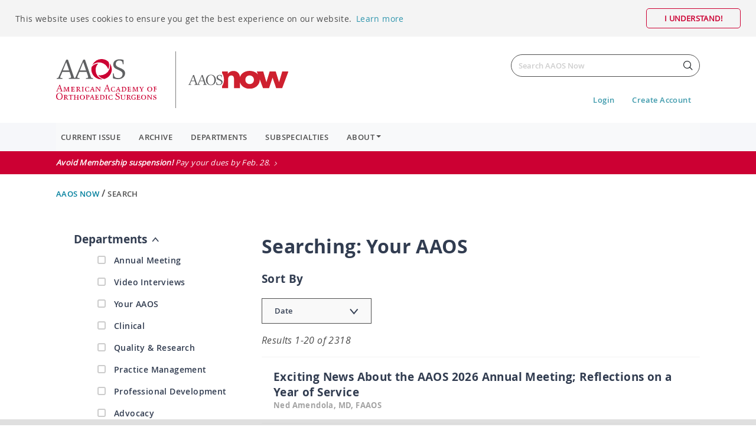

--- FILE ---
content_type: text/html; charset=utf-8
request_url: https://www.aaos.org/aaosnow/search/?Departments=Your+AAOS&s=ArticlePublishDate:desc
body_size: 37801
content:

<!DOCTYPE html>

<html lang="en">
<head>
    <meta charset="utf-8">
    <meta name="viewport" content="width=device-width, initial-scale=1.0, maximum-scale=1.0, user-scalable=no" />
    <meta http-equiv="X-UA-Compatible" content="IE=Edge" />
    


    
    <title>
        Search
    </title>
    <meta property='og:title' content="Search" />

    <meta name="description" content="Search">
    <meta property='og:description' content="Search" />


    <meta name="keywords" content="Search" />


    <meta property='og:url' content="https://www.aaos.org/aaosnow/search/?Departments=Your&#x2B;AAOS&amp;s=ArticlePublishDate:desc" />


<!-- Google Tag Manager -->
<script>(function(w,d,s,l,i){w[l]=w[l]||[];w[l].push({'gtm.start':
new Date().getTime(),event:'gtm.js'});var f=d.getElementsByTagName(s)[0],
j=d.createElement(s),dl=l!='dataLayer'?'&l='+l:'';j.async=true;j.src=
'https://www.googletagmanager.com/gtm.js?id='+i+dl;f.parentNode.insertBefore(j,f);
})(window,document,'script','dataLayer','GTM-TSXTNW');</script>
<!-- End Google Tag Manager -->


<meta property="canonical" content="https://www.aaos.org/" />
<meta name="facebook-domain-verification" content="a0fi7mva2erlb66ir2o1feajfc3zey" />

<script async='async' src='https://www.googletagservices.com/tag/js/gpt.js'></script>
<script>
    var googletag = googletag || {};
    googletag.cmd = googletag.cmd || [];
</script>

<!-- Global site tag (gtag.js) - Google Analytics -->
<script>
    function getCookieByName(name) {
        var v = document.cookie.match('(^|;) ?' + name + '=([^;]*)(;|$)');
        return v ? v[2] : null;
    }
    (function (i, s, o, g, r, a, m) {
        i['GoogleAnalyticsObject'] = r;
        i[r] = i[r] || function () {
            (i[r].q = i[r].q || []).push(arguments)
        }, i[r].l = 1 * new Date();
        a = s.createElement(o), m = s.getElementsByTagName(o)[0];
        a.async = 1;
        a.src = g;
        m.parentNode.insertBefore(a, m)
    })(window, document, 'script', '//www.google-analytics.com/analytics.js', 'ga');

    ga('create', 'UA-70342435-1', 'auto', {
        allowLinker: true
    });
    var mcid = getCookieByName("mcid");
    if (mcid == null) {
        mcid = 'Anonymous';
    } else {
        ga('set', 'userId', mcid);
    }
    ga('set', 'dimension2', mcid);
     // commented out on 1/5, we are already tracking pageviews from gtm
    //ga('send', 'pageview'); 

    // Tag added for cross domain CDS request by Megan Mullen
    ga('require', 'linker');
    ga('linker:autoLink', ['aaos.org', 'xpressreg.net']);
</script>


<script async src="https://securepubads.g.doubleclick.net/tag/js/gpt.js"></script>
<script>
  window.googletag = window.googletag || {cmd: []};
  googletag.cmd.push(function() {
    googletag.defineSlot('/22125354192/amc.aaos', [[120, 600], [160, 600], [728, 90], [300, 50]], 'div-gpt-ad-1740434284025-0').addService(googletag.pubads());
    googletag.defineSlot('/22125354192/amc.aaos/160x600_Side_ROS', [[120, 600], [160, 600]], 'div-gpt-ad-1741734626569-0').addService(googletag.pubads());
    googletag.defineSlot('/22125354192/amc.aaos/728x90_bottom_home', [[728, 90]], 'div-gpt-ad-1740434944356-0').addService(googletag.pubads());
    googletag.defineSlot('/22125354192/amc.aaos/728x90_Middle_Home', [[728, 90]], 'div-gpt-ad-1740435007216-0').addService(googletag.pubads());
    googletag.pubads().enableSingleRequest();
    googletag.pubads().collapseEmptyDivs();

    googletag.enableServices();
  });
</script>









    <link rel="icon" type="image/x-icon" href="/contentassets/f2c3c4ad293949eabe51ab7a88b78bda/favicon_01.ico" />
    <link rel="shortcut icon" type="image/x-icon" href="/contentassets/f2c3c4ad293949eabe51ab7a88b78bda/favicon_01.ico" />



    <link rel="stylesheet" href="/assets/client/dist/css/shared.css?v=eJrV78H_517QSsnHaQNqjwUNN5TiqBCiJ-JrlIc8OLo">

<link rel="stylesheet" href="/assets/client/dist/css/now.css?v=0FIckOMIEnI46MvF8tHeSrm8CxWvHqgZZFsaRpHA2R8">

    <script type='text/javascript' src='/assets/client/dist/js/sharethis.min.js' async='async' defer></script>

    <script type="text/javascript">
        !function (T, l, y) { var S = T.location, k = "script", D = "instrumentationKey", C = "ingestionendpoint", I = "disableExceptionTracking", E = "ai.device.", b = "toLowerCase", w = "crossOrigin", N = "POST", e = "appInsightsSDK", t = y.name || "appInsights"; (y.name || T[e]) && (T[e] = t); var n = T[t] || function (d) { var g = !1, f = !1, m = { initialize: !0, queue: [], sv: "5", version: 2, config: d }; function v(e, t) { var n = {}, a = "Browser"; return n[E + "id"] = a[b](), n[E + "type"] = a, n["ai.operation.name"] = S && S.pathname || "_unknown_", n["ai.internal.sdkVersion"] = "javascript:snippet_" + (m.sv || m.version), { time: function () { var e = new Date; function t(e) { var t = "" + e; return 1 === t.length && (t = "0" + t), t } return e.getUTCFullYear() + "-" + t(1 + e.getUTCMonth()) + "-" + t(e.getUTCDate()) + "T" + t(e.getUTCHours()) + ":" + t(e.getUTCMinutes()) + ":" + t(e.getUTCSeconds()) + "." + ((e.getUTCMilliseconds() / 1e3).toFixed(3) + "").slice(2, 5) + "Z" }(), iKey: e, name: "Microsoft.ApplicationInsights." + e.replace(/-/g, "") + "." + t, sampleRate: 100, tags: n, data: { baseData: { ver: 2 } } } } var h = d.url || y.src; if (h) { function a(e) { var t, n, a, i, r, o, s, c, u, p, l; g = !0, m.queue = [], f || (f = !0, t = h, s = function () { var e = {}, t = d.connectionString; if (t) for (var n = t.split(";"), a = 0; a < n.length; a++) { var i = n[a].split("="); 2 === i.length && (e[i[0][b]()] = i[1]) } if (!e[C]) { var r = e.endpointsuffix, o = r ? e.location : null; e[C] = "https://" + (o ? o + "." : "") + "dc." + (r || "services.visualstudio.com") } return e }(), c = s[D] || d[D] || "", u = s[C], p = u ? u + "/v2/track" : d.endpointUrl, (l = []).push((n = "SDK LOAD Failure: Failed to load Application Insights SDK script (See stack for details)", a = t, i = p, (o = (r = v(c, "Exception")).data).baseType = "ExceptionData", o.baseData.exceptions = [{ typeName: "SDKLoadFailed", message: n.replace(/\./g, "-"), hasFullStack: !1, stack: n + "\nSnippet failed to load [" + a + "] -- Telemetry is disabled\nHelp Link: https://go.microsoft.com/fwlink/?linkid=2128109\nHost: " + (S && S.pathname || "_unknown_") + "\nEndpoint: " + i, parsedStack: [] }], r)), l.push(function (e, t, n, a) { var i = v(c, "Message"), r = i.data; r.baseType = "MessageData"; var o = r.baseData; return o.message = 'AI (Internal): 99 message:"' + ("SDK LOAD Failure: Failed to load Application Insights SDK script (See stack for details) (" + n + ")").replace(/\"/g, "") + '"', o.properties = { endpoint: a }, i }(0, 0, t, p)), function (e, t) { if (JSON) { var n = T.fetch; if (n && !y.useXhr) n(t, { method: N, body: JSON.stringify(e), mode: "cors" }); else if (XMLHttpRequest) { var a = new XMLHttpRequest; a.open(N, t), a.setRequestHeader("Content-type", "application/json"), a.send(JSON.stringify(e)) } } }(l, p)) } function i(e, t) { f || setTimeout(function () { !t && m.core || a() }, 500) } var e = function () { var n = l.createElement(k); n.src = h; var e = y[w]; return !e && "" !== e || "undefined" == n[w] || (n[w] = e), n.onload = i, n.onerror = a, n.onreadystatechange = function (e, t) { "loaded" !== n.readyState && "complete" !== n.readyState || i(0, t) }, n }(); y.ld < 0 ? l.getElementsByTagName("head")[0].appendChild(e) : setTimeout(function () { l.getElementsByTagName(k)[0].parentNode.appendChild(e) }, y.ld || 0) } try { m.cookie = l.cookie } catch (p) { } function t(e) { for (; e.length;)!function (t) { m[t] = function () { var e = arguments; g || m.queue.push(function () { m[t].apply(m, e) }) } }(e.pop()) } var n = "track", r = "TrackPage", o = "TrackEvent"; t([n + "Event", n + "PageView", n + "Exception", n + "Trace", n + "DependencyData", n + "Metric", n + "PageViewPerformance", "start" + r, "stop" + r, "start" + o, "stop" + o, "addTelemetryInitializer", "setAuthenticatedUserContext", "clearAuthenticatedUserContext", "flush"]), m.SeverityLevel = { Verbose: 0, Information: 1, Warning: 2, Error: 3, Critical: 4 }; var s = (d.extensionConfig || {}).ApplicationInsightsAnalytics || {}; if (!0 !== d[I] && !0 !== s[I]) { var c = "onerror"; t(["_" + c]); var u = T[c]; T[c] = function (e, t, n, a, i) { var r = u && u(e, t, n, a, i); return !0 !== r && m["_" + c]({ message: e, url: t, lineNumber: n, columnNumber: a, error: i }), r }, d.autoExceptionInstrumented = !0 } return m }(y.cfg); function a() { y.onInit && y.onInit(n) } (T[t] = n).queue && 0 === n.queue.length ? (n.queue.push(a), n.trackPageView({})) : a() }(window, document, {
            src: "https://js.monitor.azure.com/scripts/b/ai.2.min.js",
            crossOrigin: "anonymous",
            cfg: { instrumentationKey: "54268131-508a-4e26-be60-472ada219be7" } });
    </script>
    <link rel="stylesheet" href="/assets/client/dist/css/shared.min.css?v=3g_2k7bq7ps39iblFbNA_DFrgA1E0rQY9uFhmB1w1Og">
</head>
<body>
    

<!-- Google Tag Manager (noscript) -->
<noscript><iframe src="https://www.googletagmanager.com/ns.html?id=GTM-TSXTNW"
height="0" width="0" style="display:none;visibility:hidden"></iframe></noscript>
<!-- End Google Tag Manager (noscript) -->




<style>
    #Side-Adunit-1 { height: 640px;}
    @media only screen and (max-width:768px){
        #Side-Adunit-1 { height:290px; }
    }
   @media (max-width: 921.98px) {
         .one-third .ad {max-width:400px;}
         .one-third .ad iframe {width:310px;}
     }
</style>

<script>
document.addEventListener("DOMContentLoaded", function(){
$('#Middle-Adunit-1').on('onscreen', function (event, measurement) {
    console.log('middleSlot');
    var $self = $(this);
    if (measurement.percentInview > 0) {
        if (measurement.percentInviewVertical >= 50) {
            googletag.cmd.push(function () {
                googletag.display("Middle-Adunit-1");
                $self.unbind(event);
            });
        }
    }
});
$('#Bottom-Adunit-1').on('onscreen', function (event, measurement) {
    console.log('bottomSlot');
    var $self = $(this);
    if (measurement.percentInview > 0) {
        if (measurement.percentInviewVertical >= 50) {
            googletag.cmd.push(function () {
                googletag.display("Bottom-Adunit-1");
                $self.unbind(event);
            });
        }
    }
});
$('#Side-Adunit-1').on('onscreen', function (event, measurement) {
    console.log('sideSlot');
    var $self = $(this);
    if (measurement.percentInview > 0) {
        if (measurement.percentInviewVertical >= 50) {
            googletag.cmd.push(function () {
                googletag.display("Side-Adunit-1");
                $self.unbind(event);
            });
        }
    }
});
});
</script>




<script src="https://cdn.jsdelivr.net/npm/es6-promise@4/dist/es6-promise.min.js"></script>
<script src="https://cdn.jsdelivr.net/npm/es6-promise@4/dist/es6-promise.auto.min.js"></script>


    
    
    



<div id="page-content">

    <!-- Each one of these probably needs a view component-->
    <!-- HEADER -->
    

<header>
    <div class="container">
        <div class="row">
            <div class="col-6 aaos--row">
                <div class="navbutton-placeholder"></div>
                <a class="logo aaos-logo" href="/">
                    <img src="/contentassets/40b1d305dba84b18a477a39753ec200c/aaos-logo-image.svg" />
                </a>
                    <div class="logo--divider"></div>
                    <div class="logo--secondary">
                        <a class="logo" href="/aaosnow/">
                            <img src="/contentassets/40b1d305dba84b18a477a39753ec200c/aaosnow-logo-new.svg" />
                        </a>
                    </div>
            </div>
            <div class="col-6">
                <div class="aaos--row aaos--flex-end">

                    <div class="navigation--account">
                        <!-- Search -->
                        <div class="aaos-search">
                            <form class="form-inline" id="aaos-general-search-form" method="get" action="/aaosnow/search/">
                                <div class="typeahead__container">
                                    <div class="typeahead__field">
                                        <div class="typeahead__query">
                                            <input id="aaos-general-search-bar" class="js-typeahead form-control aaos-search-bar"
                                                   name="q"
                                                   type="search"
                                                   placeholder="Search AAOS Now"
                                                   aria-label="Search"
                                                   autocomplete="off"
                                                   title="Please fill out this field."
                                                   required="required"
                                                   pattern=".*\S+.*"
                                                   oninvalid="ValidateSearchTerm(this)"
                                                   oninput="ValidateSearchTerm(this)" />
                                            <button class="btn btn-aaos-search" type="submit">
                                                <span>Search</span>
                                            </button>
                                        </div>
                                    </div>
                                </div>
                            </form>
                        </div>
                    </div>
                </div>
                
<div id="profile-buttons" class="aaos--row aaos--flex-end">
    <div class="btn-container btn--inline">
                        <div class="aaos--links">
                            <a href="/api/account/SignIn" title="Login">Login</a>
                        </div>
                        <div class="aaos--links">
                            <a href="https://ams.aaos.org/Security/Create-Account" title="Create Account">Create Account</a>
                        </div>
    </div>
</div>

            </div>
        </div>
    </div>
    <input id="SearchTermRequiredMessage" name="SearchTermRequiredMessage" type="hidden" value="Please fill out this field." />
    <input id="SearchPageUrl" name="SearchPageUrl" type="hidden" value="/aaosnow/search/" />
    <input id="CurrentPageId" name="CurrentPageId" type="hidden" value="6030" />
    <input id="CurrentAreaName" name="CurrentAreaName" type="hidden" value="Now" />
</header>
    
<section class="content-navigation">
    <div class="container-fluid">
        <div class="container">
            <div class="navbar navbar-expand-lg navbar-light bg-light">
                <button class="navbar-toggler" type="button" data-toggle="collapse" data-target="#menu" aria-controls="menu" aria-expanded="false" aria-label="Toggle navigation">
                    <div id="burger-icon">
                        <span></span>
                        <span></span>
                        <span></span>
                    </div>
                </button>
                <nav class="collapse navbar-collapse" id="menu">
                    <ul class="navbar-nav mr-auto">

                                    <li class="nav-item">
                                        <a class="nav-link" href="/aaosnow/issue/">Current Issue</a>
                                    </li>
                                    <li class="nav-item">
                                        <a class="nav-link" href="/aaosnow/archive/">Archive</a>
                                    </li>
                                    <li class="nav-item">
                                        <a class="nav-link" href="/aaosnow/departments/" title="Departments">Departments</a>
                                    </li>
                                    <li class="nav-item">
                                        <a class="nav-link" href="/aaosnow/subspecialties/" title="Subspecialties">Subspecialties</a>
                                    </li>
                                    <li class="nav-item dropdown">
                                        <div class="nav-link dropdown-toggle" data-toggle="dropdown">About</div>

                                            <div class="dropdown-menu">
                                                    <a class="dropdown-item" href="/aaosnow/about_aaos_now/">About AAOS Now</a>
                                                    <a class="dropdown-item" href="/aaosnow/advertising/" target="_top" title="Advertising">Advertising</a>
                                                    <a class="dropdown-item" href="/aaosnow/submissions/" target="_top" title="Submissions">Submissions</a>
                                                    <a class="dropdown-item" href="/aaosnow/editorialboard/" title="Editorial Board and Staff">Editorial Board and Staff</a>
                                                    <a class="dropdown-item" href="/aaosnow/letter-to-the-editor/" title="Contact the Editor">Contact the Editor</a>
                                                    <a class="dropdown-item" href="/aaosnow/about-aaos-headline-news-now/" target="_top" title="About AAOS Headline News Now">About AAOS Headline News Now</a>
                                                    <a class="dropdown-item" href="/aaosnow/daily-edition/" title="AAOS Now Daily Edition">AAOS Now Daily Edition</a>
                                            </div>
                                    </li>
                    </ul>
                </nav>
            </div>
        </div>
    </div>
</section>
    


    <section class="content-alert">
        <div class="container-fluid">
            <a target="_blank" href="https://ams.aaos.org/My-Account/My-Invoices-and-Receipts">
                <div class="container">
                    <div class="alert--text">
                        <span class="breaking--news--title">Avoid Membership suspension! </span> Pay your dues by Feb. 28.
                    </div>
                </div>
            </a>
        </div>
    </section>




    


    

    <section class="content-breadcrumbs">
        <div class="container">
            <div class="row">
                <div class="col">
                    <p class="breadcrumb">
                            <span><a class="breadcrumb--past" href="/aaosnow/">AAOS Now </a>/</span>

                        <span><a class="breadcrumb--current"> Search</a></span>
                    </p>
                </div>
            </div>
        </div>
    </section>



    


    <!-- MAIN BODY -->
    <main id="main" class="main">
        

<section class="content">
    <!-- Content -->
    <div class="container">
        <div class="row">
            <div class="col-12">
                <div id="searchResultsApp" class="box--row">
                    <div id="search-facets" class="one-third" v-bind:class="[ showMobileFilters ? 'filter-show' : 'filter-hide' ]">
                        <h3 class="title">Filter<span class="filter-close" v-on:click="toggleMobileFilters()">&times;</span></h3>
                        <form>
                            <div v-for="f in facets" class="facet--list">
                                <button v-if="f.Terms.length  > 0" class="btn chevron--button filter--button" type="button" data-toggle="collapse" :data-target="'#' + f.FacetName" aria-expanded="true">{{f.FacetDisplayName}}</button>
                                <fieldset v-if="f.Terms.length  > 0">
                                    <legend class="is-visually-hidden">Select your filter option:</legend>
                                    <ul :id="f.FacetName" class="collapse show">
                                        <li v-for="t in f.Terms" class="form-check">
                                            <label :for="t.Name">
                                                {{t.Name}}
                                                <input :id="t.Name" type="checkbox" :name="t.Name" :value="f.FacetName + '|' + t.Name" v-model="checkedFacets" v-on:change="filterChanged()" />
                                                <span></span>
                                            </label>
                                        </li>
                                    </ul>
                                </fieldset>
                            </div>
                            <div v-for="hf in hierarchicalFacets" class="facet--list">
                                <button v-if="hf.Terms.length  > 0" class="btn chevron--button filter--button" type="button" data-toggle="collapse" data-target="#level1" aria-expanded="true">{{hf.FacetDisplayName}}</button>
                                <fieldset v-if="hf.Terms.length  > 0">
                                    <legend class="is-visually-hidden">Select your filter option:</legend>
                                    <ul id="level1" class="collapse show">
                                        <li v-for="t in hf.Terms" class="form-check">
                                            <label :for="t.Name">
                                                {{t.Name}}
                                                <input :id="t.Name" type="checkbox" :name="t.Name" :value="hf.FacetName + '_p|' + t.Name" :data-facet-name="hf.FacetName" v-on:change="checkHierarchicalParent" v-model="checkedHierarchicalParents" />
                                                <span></span>
                                            </label>
                                            <ul :id="t.Name + 'level2'" class="form-check--child" v-bind:class="hierarchicalClass(t.Name)">
                                                <li v-for="st in t.SubTerms" class="form-check">
                                                    <label :for="t.Name + '_' + st.Name">
                                                        {{st.Name}}
                                                        <input :id="t.Name + '_' + st.Name" type="checkbox" :name="st.Name + ' ' + t.Name" :value="hf.FacetName + '_h|' + st.Name + ' ' + t.Name" v-model="checkedHierarchicalFacets" v-on:change="filterChanged()" />
                                                        <span></span>
                                                    </label>
                                                </li>
                                            </ul>
                                        </li>
                                    </ul>
                                </fieldset>
                            </div>
                        </form>
<div class="ad ad--single">
    <!-- /22125354192/amc.aaos/160x600_Side_ROS -->
<div id='div-gpt-ad-1741734626569-0' style='min-width: 160px; min-height: 600px;'>
  <script>
    googletag.cmd.push(function() { googletag.display('div-gpt-ad-1741734626569-0'); });
  </script>
</div> 

</div>
                    </div>

                    <div id="search-results" class="two-third" v-bind:class="{ 'loading-height': isLoading}">
                        <div v-if="isLoading" class="loading-search-overlay">
                            <div class="loading"><div class="loading-spinner"><div class="loading-inner"></div></div></div>
                        </div>
                        <h1 v-if="hasResults" class="title">{{searchHeadingPrefix}} {{searchTermDisplay}}</h1>
                        <h1 v-if="!hasResults && success" class="title">No results for {{ searchTermDisplay}}</h1>
                        <div v-if="hasResults" class='search-refine'>
                            <div id="mobileFilter" class="btn btn--solid btn--filter pointer" v-on:click="toggleMobileFilters()">Refine Search <span class="filter-number">({{checkedFacetCount}})</span></div>
                            <h3>Sort By</h3>
                            <div class="sort-dropdown">
                                <button class="btn dropdown-toggle" type="button" id="sortSelectButton" data-toggle="dropdown" aria-haspopup="true" aria-expanded="false">
                                    {{sortOptionTextSelected}}
                                </button>
                                <div class="dropdown-menu">
                                    <div class="dropdown-item pointer" v-on:click="onSortChange(option)" v-for="option in sortOptions">{{option.text}}</div>
                                </div>
                            </div>
                            <div class="search-count">Results {{startNumber}}-{{endNumber}} of {{pagination.totalCount}}</div>

                            <input id="searchResultsAppPageSize" name="searchResultsAppPageSize" type="hidden" value="20" />
                            <input id="searchResultsAppPageNum" name="searchResultsAppPageNum" type="hidden" value="0" />

                            <ul class='list--pipe-vertical'>
                                <li v-for="r in results" class='box--list' v-bind:class="{ 'locked-article': r.IsLocked}">
                                    <a :href="!r.IsLocked || false || false ? r.PageUrl : '#'"
                                       :data-url="r.PageUrl"
                                       :data-toggle="r.IsLocked && !false && !false ? 'modal' : undefined"
                                       :data-target="r.IsLocked && !false && !false  ? '#loginModal' : undefined" class='list--pipe-link'>
                                        <div>
                                            <h3><i>{{r.SponsoredText}}</i>{{r.PageTitle}}</h3>
                                            <p class='byline byline--article'>{{r.PageAuthors}}</p>
                                        </div>
                                    </a>
                                </li>
                            </ul>
                            <div class="pagingation--container" v-if="showPagination">
    <nav aria-label="Page navigation example">
        <ul class="pagination">
            <li class="page-item" v-bind:class="{ disabled: isInFirstPage}">
                <a v-on:click="onClickFirstPage()" :disabled="isInFirstPage" class="page-link page-link-end">FIRST</a>
            </li>
            <li class="page-item" v-bind:class="{ disabled: isInFirstPage}">
                <a v-on:click="onClickPreviousPage()" :disabled="isInFirstPage" class="page-link" aria-label="Previous">
                    <span aria-hidden="true" class="btn--prev"></span>
                    <span class="sr-only">Previous</span>
                </a>
            </li>
            <li v-for="page in pages" class="page-item" v-bind:class="{ active: page.isActive}">
                <a v-on:click="onClickPage(page.name)" :disabled="page.isDisabled" class="page-link">{{ page.name }}</a>
            </li>
            <li class="page-item" v-bind:class="{ disabled: isInLastPage}">
                <a v-on:click="onClickNextPage()" :disabled="isInLastPage" class="page-link" aria-label="Next">
                    <span aria-hidden="true" class="btn--next"></span>
                    <span class="sr-only">Next</span>
                </a>
            </li>
            <li class="page-item" v-bind:class="{ disabled: isInLastPage}">
                <a v-on:click="onClickLastPage()" :disabled="isInLastPage" class="page-link  page-link-end">LAST</a>
            </li>
        </ul>
    </nav>
</div>
                        </div>
                    </div>
                </div>
            </div>
        </div>
    </div>
    <input type="hidden" id="searchPageType" value="AAOS.Core.Domain.Models.Pages.ArticlePage, AAOS.Core, Version=1.0.0.0, Culture=neutral, PublicKeyToken=null" />
    <input type="hidden" id="searchHeadingPrefix" value="Searching:" />
    <input type="hidden" id="searchUrl" value="/SearchPage/Search" />
    <input type="hidden" id="sortOptionsCount" value="4" />
    <input type="hidden" id="searchPageArea" value="Now" />
        <input type="hidden" id="sortOption0" value="Relevancy|" />
        <input type="hidden" id="sortOption1" value="Date|ArticlePublishDate:desc" />
        <input type="hidden" id="sortOption2" value="Author|PageAuthors" />
        <input type="hidden" id="sortOption3" value="Title|PageTitle" />


        

<!-- Action Modal  -->
<div class="modal fade" tabindex="-1" role="dialog" id="loginModal">
    <div class="modal-dialog" role="document">
        <div class="modal-content">
            <div class="modal-body">
                <button type="button" class="close" data-dismiss="modal" aria-label="Close"><span aria-hidden="true">&times;</span></button>
                <h1>Please log in.</h1>
<p>Some&nbsp;<strong><em>AAOS Now&nbsp;</em></strong>articles are available only to AAOS members. Please log in to access this article.</p>
<p>&nbsp;<br />Not a member? <a title="Become a member" href="https://www.aaos.org/Membership/BecomeAMember/" target="_blank" rel="noopener">Become a member</a>.</p>            </div>
            <div class="modal-footer">
                <div class="btn--container">
                    <button type="button" class="btn btn--solid" data-url="/api/account/signin" onclick="redirectToActionAction(this)">Login</button>
                </div>
            </div>
        </div>
    </div>
</div>


<script>
    function redirectToActionAction(button) {
        if (button) {
            location.href = button.getAttribute("data-url");
        }
    }

</script>


    <script>
        window.addEventListener('DOMContentLoaded', function () {
            (function ($) {
                var searchResultsApp = '#searchResultsApp';
                searchView.InitializeVueForSearch(searchResultsApp);

                 $('#loginModal').on('show.bs.modal', function (e) {
                    var linkClicked = e.relatedTarget;
                    if (linkClicked != null) {
                        var linkUrl = linkClicked.getAttribute("data-url");
                        $('#loginModal').find("div.modal-footer").find("button").attr("data-url", linkUrl);
                    }
                });
            })(jQuery);
        });
    </script>
</section>
    </main>

    <!--    FOOTER    -->
    


<footer>
    <div class="container">

        <ul class="footer--panel">
            <li>
                <a class="logo logo--footer" target="_top" href="/">
                    <img class="img-responsive" src="/globalassets/video-portal/blocks/shared/aaos-logo-footer.svg" />
                </a>
                <address>
                    <p>9400 West Higgins Road</p>
<p>Rosemont, Illinois 60018</p>
<p>Phone: 847.823.7186</p>
<p>Fax: 847.823.8125</p>
                </address>
            </li>

                <li class="footer--links-first">
                    <ul class="footer--links">
                            <li><a target="_top" href=/about/>About AAOS</a></li>
                            <li><a target="_top" href=/education/online-learning/>Online Learning </a></li>
                            <li><a target="_top" href=/quality/quality-programs/>Clinical Practice Guidelines</a></li>
                            <li><a target="_top" href=/quality/career-center/>Career Center</a></li>
                            <li><a target="_top" href=/newsroom/?_ga=2.263214796.1531245312.1561503035-514040364.1512507512>Newsroom</a></li>
                            <li><a target="_top" href=https://www7.aaos.org/member/directory/directory.aspx>Find an Orthopaedist</a></li>
                    </ul>
                </li>
                <li class="footer--links-second">
                    <ul class="footer--links">
                            <li><a target="_blank" href=/aaosnow/letter-to-the-editor/>Contact Us</a></li>
                            <li><a target="_top" href=/about/corporate-engagement/>Corporate Engagement</a></li>
                            <li><a target="_top" href=/about/careers/>Join the AAOS Team</a></li>
                            <li><a target="_top" href=/about/meet-aaos/aaos-policies/organizational-policies/privacy-policy/>Privacy Policy</a></li>
                            <li><a target="_top" href=/about/meet-aaos/aaos-policies/organizational-policies/website-disclaimer/terms-of-use/>Terms of Use</a></li>
                            <li><a target="_top" href=/about/meet-aaos/aaos-policies/organizational-policies/website-disclaimer/code-of-conduct/>Code of Conduct</a></li>
                    </ul>
                </li>


        <li>
        </li>

        </ul>

        <div class="row">
            <p class="copyrights">
                &copy; 1995-2025 by the American Academy of Orthopaedic Surgeons. "All Rights Reserved." This website and its contents may not be reproduced in whole or in part without written permission. "American Academy of Orthopaedic Surgeons" and its associated seal and "American Association of Orthopaedic Surgeons" and its logo are all registered U.S. trademarks and may not be used without written permission.
            </p>
        </div>
    </div>
</footer>
<div id="bhButton"></div>
    <div class="ad-sticky-bottom visible">
    <div class="container">
        <div class="row">
            <div class="ad-inner">
                
<!-- /22125354192/amc.aaos/728x90_bottom_home -->
<div id='div-gpt-ad-1740434944356-0' style='min-width: 300px; min-height: 50px;'>
  <script>
    googletag.cmd.push(function() { googletag.display('div-gpt-ad-1740434944356-0'); });
  </script>
</div>

            </div>
            <button class="ad-close-button">X</button>
        </div>
    </div>
</div>

</div>
    <script defer="defer" src="/Util/Find/epi-util/find.js"></script>
<script>
document.addEventListener('DOMContentLoaded',function(){if(typeof FindApi === 'function'){var api = new FindApi();api.setApplicationUrl('/');api.setServiceApiBaseUrl('/find_v2/');api.processEventFromCurrentUri();api.bindWindowEvents();api.bindAClickEvent();api.sendBufferedEvents();}})
</script>


    

<script src="https://s3.amazonaws.com/aaosjs/jquery.onscreen.js" defer></script>

<!--card height 'bug' if content to either side of card is larger-->
<script>
const cardBasics = document.querySelectorAll(".card--basic");
if (window.location.href === "https://www.aaos.org/aaosnow/" && cardBasics != null) {
        cardBasics.forEach((element) => {
          element.style.minHeight = "0%";
        });
//bug on aaosnow homepage
const verticalCards = document.querySelectorAll(".card--vertical");
verticalCards[0].style.justifyContent = "start";
verticalCards[0].style.height= "fit-content";
verticalCards[1].style.justifyContent = "start";
verticalCards[1].style.height= "fit-content";

}
</script>

<script src="/assets/client/dist/js/shared.bundle.min.js?v=2o4lyh3fhHcwhuJX0u4d1eDzRnN3xSFeSkioCT4i2fI"></script>
    <script src="/assets/client/dist/js/now.bundle.min.js?v=ZkYXK6Y_MI3fTcxrvZLPXyhWfcTSDR8ktyQDDqvNo9M"></script>
<script>
    window.onload = window.initAndTurnOnBugherd("Now");
</script>



    <script>
    window.addEventListener("load", function(){
        window.cookieconsent.initialise({
            "position": "top",
            "static":true,
                "palette": {
                "popup": {
                    "background": "#f4f4f4",
                    "text": "#4e4e4e"
                }
                },
            "content": {
                "dismiss": "I Understand!",
                "link": "Learn more",
                "href":"https://www.aaos.org/GDPR"
            }
        })});
</script>
<script type="text/javascript" src="/bnith__XTyxov5QrGxd41ONtAIzX56S0nAznmteqviwoGhVTZyfh5a2lIw-sM3VFmlWfJLm"></script> <script language="JavaScript" type="text/javascript">const _0x35e8=['visitorId','18127kSXadA','356575NPKVMA','7306axxsAH','get','657833TzFjkt','717302TQdBjl','34lMHocq','x-bni-rncf=1769630199651;expires=Thu, 01 Jan 2037 00:00:00 UTC;path=/;','61XMWbpU','cookie',';expires=Thu, 01 Jan 2037 00:00:00 UTC;path=/;','then','651866OSUgMa','811155xdatvf','x-bni-fpc='];function _0x258e(_0x5954fe,_0x43567d){return _0x258e=function(_0x35e81f,_0x258e26){_0x35e81f=_0x35e81f-0x179;let _0x1280dc=_0x35e8[_0x35e81f];return _0x1280dc;},_0x258e(_0x5954fe,_0x43567d);}(function(_0x5674de,_0xdcf1af){const _0x512a29=_0x258e;while(!![]){try{const _0x55f636=parseInt(_0x512a29(0x17b))+-parseInt(_0x512a29(0x179))*parseInt(_0x512a29(0x17f))+-parseInt(_0x512a29(0x183))+-parseInt(_0x512a29(0x184))+parseInt(_0x512a29(0x187))*parseInt(_0x512a29(0x17d))+parseInt(_0x512a29(0x188))+parseInt(_0x512a29(0x17c));if(_0x55f636===_0xdcf1af)break;else _0x5674de['push'](_0x5674de['shift']());}catch(_0xd3a1ce){_0x5674de['push'](_0x5674de['shift']());}}}(_0x35e8,0x6b42d));function getClientIdentity(){const _0x47e86b=_0x258e,_0x448fbc=FingerprintJS['load']();_0x448fbc[_0x47e86b(0x182)](_0x4bb924=>_0x4bb924[_0x47e86b(0x17a)]())[_0x47e86b(0x182)](_0x2f8ca1=>{const _0x44872c=_0x47e86b,_0xa48f50=_0x2f8ca1[_0x44872c(0x186)];document[_0x44872c(0x180)]=_0x44872c(0x185)+_0xa48f50+_0x44872c(0x181),document[_0x44872c(0x180)]=_0x44872c(0x17e);});}getClientIdentity();</script></body>

</html>

--- FILE ---
content_type: text/html; charset=utf-8
request_url: https://www.google.com/recaptcha/api2/aframe
body_size: 183
content:
<!DOCTYPE HTML><html><head><meta http-equiv="content-type" content="text/html; charset=UTF-8"></head><body><script nonce="dTnGgHjmgAjRLs8z1tfKrg">/** Anti-fraud and anti-abuse applications only. See google.com/recaptcha */ try{var clients={'sodar':'https://pagead2.googlesyndication.com/pagead/sodar?'};window.addEventListener("message",function(a){try{if(a.source===window.parent){var b=JSON.parse(a.data);var c=clients[b['id']];if(c){var d=document.createElement('img');d.src=c+b['params']+'&rc='+(localStorage.getItem("rc::a")?sessionStorage.getItem("rc::b"):"");window.document.body.appendChild(d);sessionStorage.setItem("rc::e",parseInt(sessionStorage.getItem("rc::e")||0)+1);localStorage.setItem("rc::h",'1769630207267');}}}catch(b){}});window.parent.postMessage("_grecaptcha_ready", "*");}catch(b){}</script></body></html>

--- FILE ---
content_type: text/css
request_url: https://www.aaos.org/assets/client/dist/css/shared.css?v=eJrV78H_517QSsnHaQNqjwUNN5TiqBCiJ-JrlIc8OLo
body_size: 508383
content:
@charset "UTF-8";
/* Globals ===================*/
/* Open Sans - Bold */
@font-face {
  font-family: "open_sans-bold";
  src: url("../fonts/OpenSans-Bold-webfont.eot");
  src: url("../fonts/OpenSans-Bold-webfont.eot?#iefix") format("embedded-opentype"), url("../fonts/OpenSans-Bold-webfont.woff") format("woff"), url("../fonts/OpenSans-Bold-webfont.ttf") format("truetype"), url("../fonts/OpenSans-Bold-webfont.svg#open_sans-bold") format("svg");
  font-weight: normal;
  font-style: normal;
}
/* Open Sans - Italic */
@font-face {
  font-family: "open_sans-italic";
  src: url("../fonts/OpenSans-Italic-webfont.eot");
  src: url("../fonts/OpenSans-Italic-webfont.eot?#iefix") format("embedded-opentype"), url("../fonts/OpenSans-Italic-webfont.woff") format("woff"), url("../fonts/OpenSans-Italic-webfont.ttf") format("truetype"), url("../fonts/OpenSans-Italic-webfont.svg#open_sans-italic") format("svg");
  font-weight: normal;
  font-style: normal;
}
/* Open Sans - Regular */
@font-face {
  font-family: "open_sans-regular";
  src: url("../fonts/OpenSans-Regular-webfont.eot");
  src: url("../fonts/OpenSans-Regular-webfont.eot?#iefix") format("embedded-opentype"), url("../fonts/OpenSans-Regular-webfont.woff") format("woff"), url("../fonts/OpenSans-Regular-webfont.ttf") format("truetype"), url("../fonts/OpenSans-Regular-webfont.svg#open_sans-regular") format("svg");
  font-weight: normal;
  font-style: normal;
}
/* Open Sans - Semibold */
@font-face {
  font-family: "open_sans-semibold";
  src: url("../fonts/OpenSans-Semibold-webfont.eot");
  src: url("../fonts/OpenSans-Semibold-webfont.eot?#iefix") format("embedded-opentype"), url("../fonts/OpenSans-Semibold-webfont.woff") format("woff"), url("../fonts/OpenSans-Semibold-webfont.ttf") format("truetype"), url("../fonts/OpenSans-Semibold-webfont.svg#open_sans-semibold") format("svg");
  font-weight: normal;
  font-style: normal;
}
/* merriweather-regular - latin */
@font-face {
  font-family: "merriweather";
  font-style: normal;
  font-weight: 400;
  src: url("../fonts/merriweather-v20-latin-regular.eot"); /* IE9 Compat Modes */
  src: local("Merriweather Regular"), local("Merriweather-Regular"), url("../fonts/merriweather-v20-latin-regular.eot?#iefix") format("embedded-opentype"), url("../fonts/merriweather-v20-latin-regular.woff2") format("woff2"), url("../fonts/merriweather-v20-latin-regular.woff") format("woff"), url("../fonts/merriweather-v20-latin-regular.ttf") format("truetype");
}
/* merriweather-italic - latin */
@font-face {
  font-family: "merriweather-italic";
  font-style: italic;
  font-weight: 400;
  src: url("../fonts/merriweather-v20-latin-italic.eot"); /* IE9 Compat Modes */
  src: local("Merriweather Italic"), local("Merriweather-Italic"), url("../fonts/merriweather-v20-latin-italic.eot?#iefix") format("embedded-opentype"), url("../fonts/merriweather-v20-latin-italic.woff2") format("woff2"), url("../fonts/merriweather-v20-latin-italic.woff") format("woff"), url("../fonts/merriweather-v20-latin-italic.ttf") format("truetype");
}
/* merriweather-700 - latin */
@font-face {
  font-family: "merriweather-bold";
  font-style: normal;
  font-weight: 700;
  src: url("../fonts/merriweather-v20-latin-700.eot"); /* IE9 Compat Modes */
  src: local("Merriweather Bold"), local("Merriweather-Bold"), url("../fonts/merriweather-v20-latin-700.eot?#iefix") format("embedded-opentype"), url("../fonts/merriweather-v20-latin-700.woff2") format("woff2"), url("../fonts/merriweather-v20-latin-700.woff") format("woff"), url("../fonts/merriweather-v20-latin-700.ttf") format("truetype");
}
/*
    Example usage: 
    @include animation(10s, 5s, changecolour)
 */
/* EXTENDS---------------------------------------------------------------------- */
.aaos--links a:hover, .aaos--links a:active, .aaos--links a:focus, .link--right-align .link.link-redirect:hover, .link--right-align .link.link-redirect:active, .link--right-align .link.link-redirect:focus {
  background-color: #3E9AAC;
  border-color: #3E9AAC;
  color: #FFFFFF;
  border-radius: 5px;
}

/* Media Breakpoints - Only */
.container {
  margin-left: auto;
  margin-right: auto;
}
@media (max-width: 999.98px) {
  .container {
    margin-left: 20px;
    margin-right: 20px;
  }
}
@media (max-width: 767.98px) {
  .container {
    margin-left: 0;
    margin-right: 0;
  }
}

.container-fluid, .container-lg, .container-md, .container-sm {
  margin-left: auto;
  margin-right: auto;
}

/* Media Breakpoints - Up */
/* Media Breakpoints - Down */
/* -----------------------------------------------------------------------------
Rich Text Editor
----------------------------------------------------------------------------- */
/*
    Example usage: 
    @include animation(10s, 5s, changecolour)
 */
/* EXTENDS---------------------------------------------------------------------- */
.aaos--links a:hover, .aaos--links a:active, .aaos--links a:focus, .link--right-align .link.link-redirect:hover, .link--right-align .link.link-redirect:active, .link--right-align .link.link-redirect:focus {
  background-color: #3E9AAC;
  border-color: #3E9AAC;
  color: #FFFFFF;
  border-radius: 5px;
}

.flush-top-margin > h1:first-child,
.flush-top-margin > h2:first-child,
.flush-top-margin > h3:first-child,
.flush-top-margin > h4:first-child,
.flush-top-margin > h5:first-child,
.flush-top-margin > h6:first-child {
  margin-top: 0;
  line-height: 1em;
}
.flush-top-margin > p:first-child {
  margin-top: 0;
}

h1:empty, h2:empty, h3:empty, h4:empty, h5:empty, h6:empty {
  margin: 0;
  line-height: 0;
}

canvas {
  display: none;
}

/* Images */
.img-responsive {
  max-width: 100%;
}

/* Margins */
.margin-bottom-sm {
  margin-bottom: 25px;
}

.margin-top-sm {
  margin-top: 25px;
}

.margin-bottom {
  margin-bottom: 45px;
}

.margin-top {
  margin-top: 45px;
}

/* Widths */
.width--25 {
  width: 25%;
  min-width: 175px;
}
@media (max-width: 921.98px) {
  .width--25 {
    width: 50%;
  }
}

.width--50 {
  width: 50%;
}
@media (max-width: 921.98px) {
  .width--50 {
    width: 75%;
  }
}

.width--75 {
  width: 75%;
}

.width--full {
  width: 100%;
}

.popover .popover-body {
  color: #FFFFFF;
  font-family: "open_sans-semibold", "Helvetica-bold", "Arial-bold", sans-serif;
  background-color: #3E9AAC;
  box-shadow: 1px 0 2px 1px rgba(62, 154, 172, 0.2);
}
.popover .arrow::before, .popover .arrow::after {
  border-top-color: #3E9AAC;
  border-bottom-color: #3E9AAC;
}

.invalid-feedback {
  font-size: 1.1em;
}

.no-gutter > [class*=col-] {
  padding-right: 0;
  padding-left: 0;
}

/* Custom Font Treatments*/
.italic {
  font-style: italic;
}

.text--green {
  color: #1CA922;
}

.row--border {
  border-top: 1px solid #EAEBF0;
  margin-top: 50px;
  padding-top: 30px;
}

/* Display*/
.d-none {
  display: none;
}

.d-block {
  display: block;
}

.disable-rating {
  pointer-events: none;
}

.margin-top-up {
  margin-top: -30px;
}

.border-top {
  border-top: 1px solid #F2F2F2;
  margin-bottom: 15px;
}

/* Alignment */
.align-center {
  text-align: center;
}

.inline * {
  display: inline;
}

.col-6.aaos--row {
  height: 96px;
}
@media (max-width: 921.98px) {
  .col-6.aaos--row {
    height: 70px;
    max-width: 50%;
    min-width: 50%;
  }
  .col-6.aaos--row + .col-6 {
    min-width: 50%;
    max-width: 50%;
  }
}

.aaos--row {
  display: -ms-flexbox;
  display: flex;
  -ms-flex-direction: row;
      flex-direction: row;
  -ms-flex-wrap: nowrap;
      flex-wrap: nowrap;
  -ms-flex-align: center;
      align-items: center;
  height: 48px;
}
@media (max-width: 921.98px) {
  .aaos--row {
    height: 60px;
  }
}
.aaos--row.aaos--flex-end {
  -ms-flex-pack: end;
      justify-content: flex-end;
}
@media (max-width: 921.98px) {
  .aaos--row.aaos--flex-end {
    display: none;
  }
}

.is-visually-hidden {
  width: 1px;
  height: 1px;
  margin: -1px;
  padding: 0;
  border: 0;
  position: absolute;
  clip: rect(0 0 0 0);
  overflow: hidden;
}

.prototype-gray-border {
  border: 1px solid #F2F2F2;
  border-radius: 5px;
  padding-left: 20px;
  padding-right: 20px;
}

.breakword {
  word-wrap: break-word;
}

@font-face {
  font-family: "aaos-glyphs";
  src: url("//cdn.icomoon.io/165603/AAOS-Glyphs/aaos-glyphs.eot?n75wbj");
  src: url("//cdn.icomoon.io/165603/AAOS-Glyphs/aaos-glyphs.eot?n75wbj#iefix") format("embedded-opentype"), url("//cdn.icomoon.io/165603/AAOS-Glyphs/aaos-glyphs.woff2?n75wbj") format("woff2"), url("//cdn.icomoon.io/165603/AAOS-Glyphs/aaos-glyphs.ttf?n75wbj") format("truetype"), url("//cdn.icomoon.io/165603/AAOS-Glyphs/aaos-glyphs.woff?n75wbj") format("woff"), url("//cdn.icomoon.io/165603/AAOS-Glyphs/aaos-glyphs.svg?n75wbj#aaos-glyphs") format("svg");
  font-weight: normal;
  font-style: normal;
}
[class^=icon-],
[class*=" icon-"] {
  /* use !important to prevent issues with browser extensions that change fonts */
  font-family: "aaos-glyphs" !important;
  speak: none;
  font-style: normal;
  font-weight: normal;
  font-variant: normal;
  text-transform: none;
  line-height: 1;
  /* Better Font Rendering =========== */
  -webkit-font-smoothing: antialiased;
  -moz-osx-font-smoothing: grayscale;
}

.icon-sort-arrow-down:before {
  content: "\e926";
}

.icon-sort-arrow-up:before {
  content: "\e927";
}

.icon-sort:before {
  content: "\e928";
}

.icon-calendar:before {
  content: "\e920";
}

.icon-caret-right-double:before {
  content: "\e91e";
}

.icon-caret-left-double:before {
  content: "\e91f";
}

.icon-success:before {
  content: "\e91a";
}

.icon-upload-video:before {
  content: "\e91d";
}

.icon-video-file:before {
  content: "\e91c";
}

.icon-checkmark:before {
  content: "\e919";
}

.icon-flag:before {
  content: "\e918";
}

.icon-filters:before {
  content: "\e917";
}

.icon-select-caret-down:before {
  content: "\e915";
}

.icon-select-caret-up:before {
  content: "\e916";
}

.icon-caret-right:before {
  content: "\e913";
}

.icon-caret-left:before {
  content: "\e914";
}

.icon-back:before {
  content: "\e912";
}

.icon-remove:before {
  content: "\e901";
}

.icon-edit:before {
  content: "\e911";
}

.icon-minus:before {
  content: "\e900";
}

.icon-linkedin:before {
  content: "\e902";
}

.icon-youtube:before {
  content: "\e903";
}

.icon-twitter:before {
  content: "\e904";
}

.icon-facebook:before {
  content: "\e905";
}

.icon-podcast:before {
  content: "\e929";
}

.icon-dislike:before {
  content: "\e906";
}

.icon-like:before {
  content: "\e907";
}

.icon-share:before {
  content: "\e908";
}

.icon-plus:before {
  content: "\e909";
}

.icon-bookmark:before {
  content: "\e90a";
}

.icon-upload:before {
  content: "\e90b";
}

.icon-cart:before {
  content: "\e90c";
}

.icon-profile:before {
  content: "\e90d";
}

.icon-search:before {
  content: "\e90e";
}

.icon-download:before {
  content: "\e90f";
}

.icon-arrow-right:before {
  content: "\e910";
}

.icon-warning:before {
  content: "\e91b";
}

.icon-printer:before {
  content: "\e923";
}

.icon-lock:before {
  content: "\e921";
}

.icon-select-arrows:before {
  content: "\e922";
}

/* Vendor Base===================*/
*,
*::before,
*::after {
  box-sizing: border-box;
}

html {
  font-family: sans-serif;
  line-height: 1.15;
  -webkit-text-size-adjust: 100%;
  -webkit-tap-highlight-color: rgba(64, 64, 65, 0);
}

article, aside, figcaption, figure, footer, header, hgroup, main, nav, section {
  display: block;
}

body {
  margin: 0;
  font-family: -apple-system, BlinkMacSystemFont, "Segoe UI", Roboto, "Helvetica Neue", Arial, "Noto Sans", "Liberation Sans", sans-serif, "Apple Color Emoji", "Segoe UI Emoji", "Segoe UI Symbol", "Noto Color Emoji";
  font-size: 1rem;
  font-weight: 400;
  line-height: 1.5;
  color: #212529;
  text-align: left;
  background-color: #fff;
}

[tabindex="-1"]:focus:not(:focus-visible) {
  outline: 0 !important;
}

hr {
  box-sizing: content-box;
  height: 0;
  overflow: visible;
}

h1, h2, h3, h4, h5, h6 {
  margin-top: 0;
  margin-bottom: 0.5rem;
}

p {
  margin-top: 0;
  margin-bottom: 1rem;
}

abbr[title],
abbr[data-original-title] {
  text-decoration: underline;
  text-decoration: underline dotted;
  cursor: help;
  border-bottom: 0;
  text-decoration-skip-ink: none;
}

address {
  margin-bottom: 1rem;
  font-style: normal;
  line-height: inherit;
}

ol,
ul,
dl {
  margin-top: 0;
  margin-bottom: 1rem;
}

ol ol,
ul ul,
ol ul,
ul ol {
  margin-bottom: 0;
}

dt {
  font-weight: 700;
}

dd {
  margin-bottom: 0.5rem;
  margin-left: 0;
}

blockquote {
  margin: 0 0 1rem;
}

b,
strong {
  font-weight: bolder;
}

small {
  font-size: 80%;
}

sub,
sup {
  position: relative;
  font-size: 75%;
  line-height: 0;
  vertical-align: baseline;
}

sub {
  bottom: -0.25em;
}

sup {
  top: -0.5em;
}

a {
  color: #007bff;
  text-decoration: none;
  background-color: transparent;
}
a:hover {
  color: rgb(0, 86.1, 178.5);
  text-decoration: underline;
}

a:not([href]):not([class]) {
  color: inherit;
  text-decoration: none;
}
a:not([href]):not([class]):hover {
  color: inherit;
  text-decoration: none;
}

pre,
code,
kbd,
samp {
  font-family: SFMono-Regular, Menlo, Monaco, Consolas, "Liberation Mono", "Courier New", monospace;
  font-size: 1em;
}

pre {
  margin-top: 0;
  margin-bottom: 1rem;
  overflow: auto;
  -ms-overflow-style: scrollbar;
}

figure {
  margin: 0 0 1rem;
}

img {
  vertical-align: middle;
  border-style: none;
}

svg {
  overflow: hidden;
  vertical-align: middle;
}

table {
  border-collapse: collapse;
}

caption {
  padding-top: 0.75rem;
  padding-bottom: 0.75rem;
  color: #6c757d;
  text-align: left;
  caption-side: bottom;
}

th {
  text-align: inherit;
  text-align: -webkit-match-parent;
}

label {
  display: inline-block;
  margin-bottom: 0.5rem;
}

button {
  border-radius: 0;
}

button:focus:not(:focus-visible) {
  outline: 0;
}

input,
button,
select,
optgroup,
textarea {
  margin: 0;
  font-family: inherit;
  font-size: inherit;
  line-height: inherit;
}

button,
input {
  overflow: visible;
}

button,
select {
  text-transform: none;
}

[role=button] {
  cursor: pointer;
}

select {
  word-wrap: normal;
}

button,
[type=button],
[type=reset],
[type=submit] {
  -webkit-appearance: button;
}

button:not(:disabled),
[type=button]:not(:disabled),
[type=reset]:not(:disabled),
[type=submit]:not(:disabled) {
  cursor: pointer;
}

button::-moz-focus-inner,
[type=button]::-moz-focus-inner,
[type=reset]::-moz-focus-inner,
[type=submit]::-moz-focus-inner {
  padding: 0;
  border-style: none;
}

input[type=radio],
input[type=checkbox] {
  box-sizing: border-box;
  padding: 0;
}

textarea {
  overflow: auto;
  resize: vertical;
}

fieldset {
  min-width: 0;
  padding: 0;
  margin: 0;
  border: 0;
}

legend {
  display: block;
  width: 100%;
  max-width: 100%;
  padding: 0;
  margin-bottom: 0.5rem;
  font-size: 1.5rem;
  line-height: inherit;
  color: inherit;
  white-space: normal;
}

progress {
  vertical-align: baseline;
}

[type=number]::-webkit-inner-spin-button,
[type=number]::-webkit-outer-spin-button {
  height: auto;
}

[type=search] {
  outline-offset: -2px;
  -webkit-appearance: none;
}

[type=search]::-webkit-search-decoration {
  -webkit-appearance: none;
}

::-webkit-file-upload-button {
  font: inherit;
  -webkit-appearance: button;
}

output {
  display: inline-block;
}

summary {
  display: list-item;
  cursor: pointer;
}

template {
  display: none;
}

[hidden] {
  display: none !important;
}

.container,
.container-fluid,
.container-lg,
.container-md,
.container-sm {
  width: 100%;
  padding-right: 15px;
  padding-left: 15px;
  margin-right: auto;
  margin-left: auto;
}

@media (min-width: 576px) {
  .container-sm, .container {
    max-width: 750px;
  }
}
@media (min-width: 768px) {
  .container-md, .container-sm, .container {
    max-width: 820px;
  }
}
@media (min-width: 922px) {
  .container-lg, .container-md, .container-sm, .container {
    max-width: 1120px;
  }
}
.row {
  display: -ms-flexbox;
  display: flex;
  -ms-flex-wrap: wrap;
      flex-wrap: wrap;
  margin-right: -15px;
  margin-left: -15px;
}

.no-gutters {
  margin-right: 0;
  margin-left: 0;
}
.no-gutters > .col,
.no-gutters > [class*=col-] {
  padding-right: 0;
  padding-left: 0;
}

.col-xl,
.col-xl-auto, .col-xl-12, .col-xl-11, .col-xl-10, .col-xl-9, .col-xl-8, .col-xl-7, .col-xl-6, .col-xl-5, .col-xl-4, .col-xl-3, .col-xl-2, .col-xl-1, .col-lg,
.col-lg-auto, .col-lg-12, .col-lg-11, .col-lg-10, .col-lg-9, .col-lg-8, .col-lg-7, .col-lg-6, .col-lg-5, .col-lg-4, .col-lg-3, .col-lg-2, .col-lg-1, .col-md,
.col-md-auto, .col-md-12, .col-md-11, .col-md-10, .col-md-9, .col-md-8, .col-md-7, .col-md-6, .col-md-5, .col-md-4, .col-md-3, .col-md-2, .col-md-1, .col-sm,
.col-sm-auto, .col-sm-12, .col-sm-11, .col-sm-10, .col-sm-9, .col-sm-8, .col-sm-7, .col-sm-6, .col-sm-5, .col-sm-4, .col-sm-3, .col-sm-2, .col-sm-1, .col,
.col-auto, .col-12, .col-11, .col-10, .col-9, .col-8, .col-7, .col-6, .col-5, .col-4, .col-3, .col-2, .col-1 {
  position: relative;
  width: 100%;
  padding-right: 15px;
  padding-left: 15px;
}

.col {
  -ms-flex-preferred-size: 0;
      flex-basis: 0;
  -ms-flex-positive: 1;
      flex-grow: 1;
  max-width: 100%;
}

.row-cols-1 > * {
  -ms-flex: 0 0 100%;
      flex: 0 0 100%;
  max-width: 100%;
}

.row-cols-2 > * {
  -ms-flex: 0 0 50%;
      flex: 0 0 50%;
  max-width: 50%;
}

.row-cols-3 > * {
  -ms-flex: 0 0 33.3333333333%;
      flex: 0 0 33.3333333333%;
  max-width: 33.3333333333%;
}

.row-cols-4 > * {
  -ms-flex: 0 0 25%;
      flex: 0 0 25%;
  max-width: 25%;
}

.row-cols-5 > * {
  -ms-flex: 0 0 20%;
      flex: 0 0 20%;
  max-width: 20%;
}

.row-cols-6 > * {
  -ms-flex: 0 0 16.6666666667%;
      flex: 0 0 16.6666666667%;
  max-width: 16.6666666667%;
}

.col-auto {
  -ms-flex: 0 0 auto;
      flex: 0 0 auto;
  width: auto;
  max-width: 100%;
}

.col-1 {
  -ms-flex: 0 0 8.33333333%;
      flex: 0 0 8.33333333%;
  max-width: 8.33333333%;
}

.col-2 {
  -ms-flex: 0 0 16.66666667%;
      flex: 0 0 16.66666667%;
  max-width: 16.66666667%;
}

.col-3 {
  -ms-flex: 0 0 25%;
      flex: 0 0 25%;
  max-width: 25%;
}

.col-4 {
  -ms-flex: 0 0 33.33333333%;
      flex: 0 0 33.33333333%;
  max-width: 33.33333333%;
}

.col-5 {
  -ms-flex: 0 0 41.66666667%;
      flex: 0 0 41.66666667%;
  max-width: 41.66666667%;
}

.col-6 {
  -ms-flex: 0 0 50%;
      flex: 0 0 50%;
  max-width: 50%;
}

.col-7 {
  -ms-flex: 0 0 58.33333333%;
      flex: 0 0 58.33333333%;
  max-width: 58.33333333%;
}

.col-8 {
  -ms-flex: 0 0 66.66666667%;
      flex: 0 0 66.66666667%;
  max-width: 66.66666667%;
}

.col-9 {
  -ms-flex: 0 0 75%;
      flex: 0 0 75%;
  max-width: 75%;
}

.col-10 {
  -ms-flex: 0 0 83.33333333%;
      flex: 0 0 83.33333333%;
  max-width: 83.33333333%;
}

.col-11 {
  -ms-flex: 0 0 91.66666667%;
      flex: 0 0 91.66666667%;
  max-width: 91.66666667%;
}

.col-12 {
  -ms-flex: 0 0 100%;
      flex: 0 0 100%;
  max-width: 100%;
}

.order-first {
  -ms-flex-order: -1;
      order: -1;
}

.order-last {
  -ms-flex-order: 13;
      order: 13;
}

.order-0 {
  -ms-flex-order: 0;
      order: 0;
}

.order-1 {
  -ms-flex-order: 1;
      order: 1;
}

.order-2 {
  -ms-flex-order: 2;
      order: 2;
}

.order-3 {
  -ms-flex-order: 3;
      order: 3;
}

.order-4 {
  -ms-flex-order: 4;
      order: 4;
}

.order-5 {
  -ms-flex-order: 5;
      order: 5;
}

.order-6 {
  -ms-flex-order: 6;
      order: 6;
}

.order-7 {
  -ms-flex-order: 7;
      order: 7;
}

.order-8 {
  -ms-flex-order: 8;
      order: 8;
}

.order-9 {
  -ms-flex-order: 9;
      order: 9;
}

.order-10 {
  -ms-flex-order: 10;
      order: 10;
}

.order-11 {
  -ms-flex-order: 11;
      order: 11;
}

.order-12 {
  -ms-flex-order: 12;
      order: 12;
}

.offset-1 {
  margin-left: 8.33333333%;
}

.offset-2 {
  margin-left: 16.66666667%;
}

.offset-3 {
  margin-left: 25%;
}

.offset-4 {
  margin-left: 33.33333333%;
}

.offset-5 {
  margin-left: 41.66666667%;
}

.offset-6 {
  margin-left: 50%;
}

.offset-7 {
  margin-left: 58.33333333%;
}

.offset-8 {
  margin-left: 66.66666667%;
}

.offset-9 {
  margin-left: 75%;
}

.offset-10 {
  margin-left: 83.33333333%;
}

.offset-11 {
  margin-left: 91.66666667%;
}

@media (min-width: 576px) {
  .col-sm {
    -ms-flex-preferred-size: 0;
        flex-basis: 0;
    -ms-flex-positive: 1;
        flex-grow: 1;
    max-width: 100%;
  }
  .row-cols-sm-1 > * {
    -ms-flex: 0 0 100%;
        flex: 0 0 100%;
    max-width: 100%;
  }
  .row-cols-sm-2 > * {
    -ms-flex: 0 0 50%;
        flex: 0 0 50%;
    max-width: 50%;
  }
  .row-cols-sm-3 > * {
    -ms-flex: 0 0 33.3333333333%;
        flex: 0 0 33.3333333333%;
    max-width: 33.3333333333%;
  }
  .row-cols-sm-4 > * {
    -ms-flex: 0 0 25%;
        flex: 0 0 25%;
    max-width: 25%;
  }
  .row-cols-sm-5 > * {
    -ms-flex: 0 0 20%;
        flex: 0 0 20%;
    max-width: 20%;
  }
  .row-cols-sm-6 > * {
    -ms-flex: 0 0 16.6666666667%;
        flex: 0 0 16.6666666667%;
    max-width: 16.6666666667%;
  }
  .col-sm-auto {
    -ms-flex: 0 0 auto;
        flex: 0 0 auto;
    width: auto;
    max-width: 100%;
  }
  .col-sm-1 {
    -ms-flex: 0 0 8.33333333%;
        flex: 0 0 8.33333333%;
    max-width: 8.33333333%;
  }
  .col-sm-2 {
    -ms-flex: 0 0 16.66666667%;
        flex: 0 0 16.66666667%;
    max-width: 16.66666667%;
  }
  .col-sm-3 {
    -ms-flex: 0 0 25%;
        flex: 0 0 25%;
    max-width: 25%;
  }
  .col-sm-4 {
    -ms-flex: 0 0 33.33333333%;
        flex: 0 0 33.33333333%;
    max-width: 33.33333333%;
  }
  .col-sm-5 {
    -ms-flex: 0 0 41.66666667%;
        flex: 0 0 41.66666667%;
    max-width: 41.66666667%;
  }
  .col-sm-6 {
    -ms-flex: 0 0 50%;
        flex: 0 0 50%;
    max-width: 50%;
  }
  .col-sm-7 {
    -ms-flex: 0 0 58.33333333%;
        flex: 0 0 58.33333333%;
    max-width: 58.33333333%;
  }
  .col-sm-8 {
    -ms-flex: 0 0 66.66666667%;
        flex: 0 0 66.66666667%;
    max-width: 66.66666667%;
  }
  .col-sm-9 {
    -ms-flex: 0 0 75%;
        flex: 0 0 75%;
    max-width: 75%;
  }
  .col-sm-10 {
    -ms-flex: 0 0 83.33333333%;
        flex: 0 0 83.33333333%;
    max-width: 83.33333333%;
  }
  .col-sm-11 {
    -ms-flex: 0 0 91.66666667%;
        flex: 0 0 91.66666667%;
    max-width: 91.66666667%;
  }
  .col-sm-12 {
    -ms-flex: 0 0 100%;
        flex: 0 0 100%;
    max-width: 100%;
  }
  .order-sm-first {
    -ms-flex-order: -1;
        order: -1;
  }
  .order-sm-last {
    -ms-flex-order: 13;
        order: 13;
  }
  .order-sm-0 {
    -ms-flex-order: 0;
        order: 0;
  }
  .order-sm-1 {
    -ms-flex-order: 1;
        order: 1;
  }
  .order-sm-2 {
    -ms-flex-order: 2;
        order: 2;
  }
  .order-sm-3 {
    -ms-flex-order: 3;
        order: 3;
  }
  .order-sm-4 {
    -ms-flex-order: 4;
        order: 4;
  }
  .order-sm-5 {
    -ms-flex-order: 5;
        order: 5;
  }
  .order-sm-6 {
    -ms-flex-order: 6;
        order: 6;
  }
  .order-sm-7 {
    -ms-flex-order: 7;
        order: 7;
  }
  .order-sm-8 {
    -ms-flex-order: 8;
        order: 8;
  }
  .order-sm-9 {
    -ms-flex-order: 9;
        order: 9;
  }
  .order-sm-10 {
    -ms-flex-order: 10;
        order: 10;
  }
  .order-sm-11 {
    -ms-flex-order: 11;
        order: 11;
  }
  .order-sm-12 {
    -ms-flex-order: 12;
        order: 12;
  }
  .offset-sm-0 {
    margin-left: 0;
  }
  .offset-sm-1 {
    margin-left: 8.33333333%;
  }
  .offset-sm-2 {
    margin-left: 16.66666667%;
  }
  .offset-sm-3 {
    margin-left: 25%;
  }
  .offset-sm-4 {
    margin-left: 33.33333333%;
  }
  .offset-sm-5 {
    margin-left: 41.66666667%;
  }
  .offset-sm-6 {
    margin-left: 50%;
  }
  .offset-sm-7 {
    margin-left: 58.33333333%;
  }
  .offset-sm-8 {
    margin-left: 66.66666667%;
  }
  .offset-sm-9 {
    margin-left: 75%;
  }
  .offset-sm-10 {
    margin-left: 83.33333333%;
  }
  .offset-sm-11 {
    margin-left: 91.66666667%;
  }
}
@media (min-width: 768px) {
  .col-md {
    -ms-flex-preferred-size: 0;
        flex-basis: 0;
    -ms-flex-positive: 1;
        flex-grow: 1;
    max-width: 100%;
  }
  .row-cols-md-1 > * {
    -ms-flex: 0 0 100%;
        flex: 0 0 100%;
    max-width: 100%;
  }
  .row-cols-md-2 > * {
    -ms-flex: 0 0 50%;
        flex: 0 0 50%;
    max-width: 50%;
  }
  .row-cols-md-3 > * {
    -ms-flex: 0 0 33.3333333333%;
        flex: 0 0 33.3333333333%;
    max-width: 33.3333333333%;
  }
  .row-cols-md-4 > * {
    -ms-flex: 0 0 25%;
        flex: 0 0 25%;
    max-width: 25%;
  }
  .row-cols-md-5 > * {
    -ms-flex: 0 0 20%;
        flex: 0 0 20%;
    max-width: 20%;
  }
  .row-cols-md-6 > * {
    -ms-flex: 0 0 16.6666666667%;
        flex: 0 0 16.6666666667%;
    max-width: 16.6666666667%;
  }
  .col-md-auto {
    -ms-flex: 0 0 auto;
        flex: 0 0 auto;
    width: auto;
    max-width: 100%;
  }
  .col-md-1 {
    -ms-flex: 0 0 8.33333333%;
        flex: 0 0 8.33333333%;
    max-width: 8.33333333%;
  }
  .col-md-2 {
    -ms-flex: 0 0 16.66666667%;
        flex: 0 0 16.66666667%;
    max-width: 16.66666667%;
  }
  .col-md-3 {
    -ms-flex: 0 0 25%;
        flex: 0 0 25%;
    max-width: 25%;
  }
  .col-md-4 {
    -ms-flex: 0 0 33.33333333%;
        flex: 0 0 33.33333333%;
    max-width: 33.33333333%;
  }
  .col-md-5 {
    -ms-flex: 0 0 41.66666667%;
        flex: 0 0 41.66666667%;
    max-width: 41.66666667%;
  }
  .col-md-6 {
    -ms-flex: 0 0 50%;
        flex: 0 0 50%;
    max-width: 50%;
  }
  .col-md-7 {
    -ms-flex: 0 0 58.33333333%;
        flex: 0 0 58.33333333%;
    max-width: 58.33333333%;
  }
  .col-md-8 {
    -ms-flex: 0 0 66.66666667%;
        flex: 0 0 66.66666667%;
    max-width: 66.66666667%;
  }
  .col-md-9 {
    -ms-flex: 0 0 75%;
        flex: 0 0 75%;
    max-width: 75%;
  }
  .col-md-10 {
    -ms-flex: 0 0 83.33333333%;
        flex: 0 0 83.33333333%;
    max-width: 83.33333333%;
  }
  .col-md-11 {
    -ms-flex: 0 0 91.66666667%;
        flex: 0 0 91.66666667%;
    max-width: 91.66666667%;
  }
  .col-md-12 {
    -ms-flex: 0 0 100%;
        flex: 0 0 100%;
    max-width: 100%;
  }
  .order-md-first {
    -ms-flex-order: -1;
        order: -1;
  }
  .order-md-last {
    -ms-flex-order: 13;
        order: 13;
  }
  .order-md-0 {
    -ms-flex-order: 0;
        order: 0;
  }
  .order-md-1 {
    -ms-flex-order: 1;
        order: 1;
  }
  .order-md-2 {
    -ms-flex-order: 2;
        order: 2;
  }
  .order-md-3 {
    -ms-flex-order: 3;
        order: 3;
  }
  .order-md-4 {
    -ms-flex-order: 4;
        order: 4;
  }
  .order-md-5 {
    -ms-flex-order: 5;
        order: 5;
  }
  .order-md-6 {
    -ms-flex-order: 6;
        order: 6;
  }
  .order-md-7 {
    -ms-flex-order: 7;
        order: 7;
  }
  .order-md-8 {
    -ms-flex-order: 8;
        order: 8;
  }
  .order-md-9 {
    -ms-flex-order: 9;
        order: 9;
  }
  .order-md-10 {
    -ms-flex-order: 10;
        order: 10;
  }
  .order-md-11 {
    -ms-flex-order: 11;
        order: 11;
  }
  .order-md-12 {
    -ms-flex-order: 12;
        order: 12;
  }
  .offset-md-0 {
    margin-left: 0;
  }
  .offset-md-1 {
    margin-left: 8.33333333%;
  }
  .offset-md-2 {
    margin-left: 16.66666667%;
  }
  .offset-md-3 {
    margin-left: 25%;
  }
  .offset-md-4 {
    margin-left: 33.33333333%;
  }
  .offset-md-5 {
    margin-left: 41.66666667%;
  }
  .offset-md-6 {
    margin-left: 50%;
  }
  .offset-md-7 {
    margin-left: 58.33333333%;
  }
  .offset-md-8 {
    margin-left: 66.66666667%;
  }
  .offset-md-9 {
    margin-left: 75%;
  }
  .offset-md-10 {
    margin-left: 83.33333333%;
  }
  .offset-md-11 {
    margin-left: 91.66666667%;
  }
}
@media (min-width: 922px) {
  .col-lg {
    -ms-flex-preferred-size: 0;
        flex-basis: 0;
    -ms-flex-positive: 1;
        flex-grow: 1;
    max-width: 100%;
  }
  .row-cols-lg-1 > * {
    -ms-flex: 0 0 100%;
        flex: 0 0 100%;
    max-width: 100%;
  }
  .row-cols-lg-2 > * {
    -ms-flex: 0 0 50%;
        flex: 0 0 50%;
    max-width: 50%;
  }
  .row-cols-lg-3 > * {
    -ms-flex: 0 0 33.3333333333%;
        flex: 0 0 33.3333333333%;
    max-width: 33.3333333333%;
  }
  .row-cols-lg-4 > * {
    -ms-flex: 0 0 25%;
        flex: 0 0 25%;
    max-width: 25%;
  }
  .row-cols-lg-5 > * {
    -ms-flex: 0 0 20%;
        flex: 0 0 20%;
    max-width: 20%;
  }
  .row-cols-lg-6 > * {
    -ms-flex: 0 0 16.6666666667%;
        flex: 0 0 16.6666666667%;
    max-width: 16.6666666667%;
  }
  .col-lg-auto {
    -ms-flex: 0 0 auto;
        flex: 0 0 auto;
    width: auto;
    max-width: 100%;
  }
  .col-lg-1 {
    -ms-flex: 0 0 8.33333333%;
        flex: 0 0 8.33333333%;
    max-width: 8.33333333%;
  }
  .col-lg-2 {
    -ms-flex: 0 0 16.66666667%;
        flex: 0 0 16.66666667%;
    max-width: 16.66666667%;
  }
  .col-lg-3 {
    -ms-flex: 0 0 25%;
        flex: 0 0 25%;
    max-width: 25%;
  }
  .col-lg-4 {
    -ms-flex: 0 0 33.33333333%;
        flex: 0 0 33.33333333%;
    max-width: 33.33333333%;
  }
  .col-lg-5 {
    -ms-flex: 0 0 41.66666667%;
        flex: 0 0 41.66666667%;
    max-width: 41.66666667%;
  }
  .col-lg-6 {
    -ms-flex: 0 0 50%;
        flex: 0 0 50%;
    max-width: 50%;
  }
  .col-lg-7 {
    -ms-flex: 0 0 58.33333333%;
        flex: 0 0 58.33333333%;
    max-width: 58.33333333%;
  }
  .col-lg-8 {
    -ms-flex: 0 0 66.66666667%;
        flex: 0 0 66.66666667%;
    max-width: 66.66666667%;
  }
  .col-lg-9 {
    -ms-flex: 0 0 75%;
        flex: 0 0 75%;
    max-width: 75%;
  }
  .col-lg-10 {
    -ms-flex: 0 0 83.33333333%;
        flex: 0 0 83.33333333%;
    max-width: 83.33333333%;
  }
  .col-lg-11 {
    -ms-flex: 0 0 91.66666667%;
        flex: 0 0 91.66666667%;
    max-width: 91.66666667%;
  }
  .col-lg-12 {
    -ms-flex: 0 0 100%;
        flex: 0 0 100%;
    max-width: 100%;
  }
  .order-lg-first {
    -ms-flex-order: -1;
        order: -1;
  }
  .order-lg-last {
    -ms-flex-order: 13;
        order: 13;
  }
  .order-lg-0 {
    -ms-flex-order: 0;
        order: 0;
  }
  .order-lg-1 {
    -ms-flex-order: 1;
        order: 1;
  }
  .order-lg-2 {
    -ms-flex-order: 2;
        order: 2;
  }
  .order-lg-3 {
    -ms-flex-order: 3;
        order: 3;
  }
  .order-lg-4 {
    -ms-flex-order: 4;
        order: 4;
  }
  .order-lg-5 {
    -ms-flex-order: 5;
        order: 5;
  }
  .order-lg-6 {
    -ms-flex-order: 6;
        order: 6;
  }
  .order-lg-7 {
    -ms-flex-order: 7;
        order: 7;
  }
  .order-lg-8 {
    -ms-flex-order: 8;
        order: 8;
  }
  .order-lg-9 {
    -ms-flex-order: 9;
        order: 9;
  }
  .order-lg-10 {
    -ms-flex-order: 10;
        order: 10;
  }
  .order-lg-11 {
    -ms-flex-order: 11;
        order: 11;
  }
  .order-lg-12 {
    -ms-flex-order: 12;
        order: 12;
  }
  .offset-lg-0 {
    margin-left: 0;
  }
  .offset-lg-1 {
    margin-left: 8.33333333%;
  }
  .offset-lg-2 {
    margin-left: 16.66666667%;
  }
  .offset-lg-3 {
    margin-left: 25%;
  }
  .offset-lg-4 {
    margin-left: 33.33333333%;
  }
  .offset-lg-5 {
    margin-left: 41.66666667%;
  }
  .offset-lg-6 {
    margin-left: 50%;
  }
  .offset-lg-7 {
    margin-left: 58.33333333%;
  }
  .offset-lg-8 {
    margin-left: 66.66666667%;
  }
  .offset-lg-9 {
    margin-left: 75%;
  }
  .offset-lg-10 {
    margin-left: 83.33333333%;
  }
  .offset-lg-11 {
    margin-left: 91.66666667%;
  }
}
@media (min-width: 1000px) {
  .col-xl {
    -ms-flex-preferred-size: 0;
        flex-basis: 0;
    -ms-flex-positive: 1;
        flex-grow: 1;
    max-width: 100%;
  }
  .row-cols-xl-1 > * {
    -ms-flex: 0 0 100%;
        flex: 0 0 100%;
    max-width: 100%;
  }
  .row-cols-xl-2 > * {
    -ms-flex: 0 0 50%;
        flex: 0 0 50%;
    max-width: 50%;
  }
  .row-cols-xl-3 > * {
    -ms-flex: 0 0 33.3333333333%;
        flex: 0 0 33.3333333333%;
    max-width: 33.3333333333%;
  }
  .row-cols-xl-4 > * {
    -ms-flex: 0 0 25%;
        flex: 0 0 25%;
    max-width: 25%;
  }
  .row-cols-xl-5 > * {
    -ms-flex: 0 0 20%;
        flex: 0 0 20%;
    max-width: 20%;
  }
  .row-cols-xl-6 > * {
    -ms-flex: 0 0 16.6666666667%;
        flex: 0 0 16.6666666667%;
    max-width: 16.6666666667%;
  }
  .col-xl-auto {
    -ms-flex: 0 0 auto;
        flex: 0 0 auto;
    width: auto;
    max-width: 100%;
  }
  .col-xl-1 {
    -ms-flex: 0 0 8.33333333%;
        flex: 0 0 8.33333333%;
    max-width: 8.33333333%;
  }
  .col-xl-2 {
    -ms-flex: 0 0 16.66666667%;
        flex: 0 0 16.66666667%;
    max-width: 16.66666667%;
  }
  .col-xl-3 {
    -ms-flex: 0 0 25%;
        flex: 0 0 25%;
    max-width: 25%;
  }
  .col-xl-4 {
    -ms-flex: 0 0 33.33333333%;
        flex: 0 0 33.33333333%;
    max-width: 33.33333333%;
  }
  .col-xl-5 {
    -ms-flex: 0 0 41.66666667%;
        flex: 0 0 41.66666667%;
    max-width: 41.66666667%;
  }
  .col-xl-6 {
    -ms-flex: 0 0 50%;
        flex: 0 0 50%;
    max-width: 50%;
  }
  .col-xl-7 {
    -ms-flex: 0 0 58.33333333%;
        flex: 0 0 58.33333333%;
    max-width: 58.33333333%;
  }
  .col-xl-8 {
    -ms-flex: 0 0 66.66666667%;
        flex: 0 0 66.66666667%;
    max-width: 66.66666667%;
  }
  .col-xl-9 {
    -ms-flex: 0 0 75%;
        flex: 0 0 75%;
    max-width: 75%;
  }
  .col-xl-10 {
    -ms-flex: 0 0 83.33333333%;
        flex: 0 0 83.33333333%;
    max-width: 83.33333333%;
  }
  .col-xl-11 {
    -ms-flex: 0 0 91.66666667%;
        flex: 0 0 91.66666667%;
    max-width: 91.66666667%;
  }
  .col-xl-12 {
    -ms-flex: 0 0 100%;
        flex: 0 0 100%;
    max-width: 100%;
  }
  .order-xl-first {
    -ms-flex-order: -1;
        order: -1;
  }
  .order-xl-last {
    -ms-flex-order: 13;
        order: 13;
  }
  .order-xl-0 {
    -ms-flex-order: 0;
        order: 0;
  }
  .order-xl-1 {
    -ms-flex-order: 1;
        order: 1;
  }
  .order-xl-2 {
    -ms-flex-order: 2;
        order: 2;
  }
  .order-xl-3 {
    -ms-flex-order: 3;
        order: 3;
  }
  .order-xl-4 {
    -ms-flex-order: 4;
        order: 4;
  }
  .order-xl-5 {
    -ms-flex-order: 5;
        order: 5;
  }
  .order-xl-6 {
    -ms-flex-order: 6;
        order: 6;
  }
  .order-xl-7 {
    -ms-flex-order: 7;
        order: 7;
  }
  .order-xl-8 {
    -ms-flex-order: 8;
        order: 8;
  }
  .order-xl-9 {
    -ms-flex-order: 9;
        order: 9;
  }
  .order-xl-10 {
    -ms-flex-order: 10;
        order: 10;
  }
  .order-xl-11 {
    -ms-flex-order: 11;
        order: 11;
  }
  .order-xl-12 {
    -ms-flex-order: 12;
        order: 12;
  }
  .offset-xl-0 {
    margin-left: 0;
  }
  .offset-xl-1 {
    margin-left: 8.33333333%;
  }
  .offset-xl-2 {
    margin-left: 16.66666667%;
  }
  .offset-xl-3 {
    margin-left: 25%;
  }
  .offset-xl-4 {
    margin-left: 33.33333333%;
  }
  .offset-xl-5 {
    margin-left: 41.66666667%;
  }
  .offset-xl-6 {
    margin-left: 50%;
  }
  .offset-xl-7 {
    margin-left: 58.33333333%;
  }
  .offset-xl-8 {
    margin-left: 66.66666667%;
  }
  .offset-xl-9 {
    margin-left: 75%;
  }
  .offset-xl-10 {
    margin-left: 83.33333333%;
  }
  .offset-xl-11 {
    margin-left: 91.66666667%;
  }
}
.form-control {
  display: block;
  width: 100%;
  height: calc(1.5em + 0.75rem + 2px);
  padding: 0.375rem 0.75rem;
  font-size: 1rem;
  font-weight: 400;
  line-height: 1.5;
  color: #495057;
  background-color: #fff;
  background-clip: padding-box;
  border: 1px solid #ced4da;
  border-radius: 0.25rem;
  transition: border-color 0.15s ease-in-out, box-shadow 0.15s ease-in-out;
}
@media (prefers-reduced-motion: reduce) {
  .form-control {
    transition: none;
  }
}
.form-control::-ms-expand {
  background-color: transparent;
  border: 0;
}
.form-control:focus {
  color: #495057;
  background-color: #fff;
  border-color: rgb(127.5, 189, 255);
  outline: 0;
  box-shadow: 0 0 0 0.2rem rgba(0, 123, 255, 0.25);
}
.form-control:-ms-input-placeholder {
  color: #6c757d;
  opacity: 1;
}
.form-control::placeholder {
  color: #6c757d;
  opacity: 1;
}
.form-control:disabled, .form-control[readonly] {
  background-color: #e9ecef;
  opacity: 1;
}

input[type=date].form-control,
input[type=time].form-control,
input[type=datetime-local].form-control,
input[type=month].form-control {
  appearance: none;
}

select.form-control:-moz-focusring {
  color: transparent;
  text-shadow: 0 0 0 #495057;
}
select.form-control:focus::-ms-value {
  color: #495057;
  background-color: #fff;
}

.form-control-file,
.form-control-range {
  display: block;
  width: 100%;
}

.col-form-label {
  padding-top: calc(0.375rem + 1px);
  padding-bottom: calc(0.375rem + 1px);
  margin-bottom: 0;
  font-size: inherit;
  line-height: 1.5;
}

.col-form-label-lg {
  padding-top: calc(0.5rem + 1px);
  padding-bottom: calc(0.5rem + 1px);
  font-size: 1.25rem;
  line-height: 1.5;
}

.col-form-label-sm {
  padding-top: calc(0.25rem + 1px);
  padding-bottom: calc(0.25rem + 1px);
  font-size: 0.875rem;
  line-height: 1.5;
}

.form-control-plaintext {
  display: block;
  width: 100%;
  padding: 0.375rem 0;
  margin-bottom: 0;
  font-size: 1rem;
  line-height: 1.5;
  color: #212529;
  background-color: transparent;
  border: solid transparent;
  border-width: 1px 0;
}
.form-control-plaintext.form-control-sm, .form-control-plaintext.form-control-lg {
  padding-right: 0;
  padding-left: 0;
}

.form-control-sm {
  height: calc(1.5em + 0.5rem + 2px);
  padding: 0.25rem 0.5rem;
  font-size: 0.875rem;
  line-height: 1.5;
  border-radius: 0.2rem;
}

.form-control-lg {
  height: calc(1.5em + 1rem + 2px);
  padding: 0.5rem 1rem;
  font-size: 1.25rem;
  line-height: 1.5;
  border-radius: 0.3rem;
}

select.form-control[size], select.form-control[multiple] {
  height: auto;
}

textarea.form-control {
  height: auto;
}

.form-group {
  margin-bottom: 1rem;
}

.form-text {
  display: block;
  margin-top: 0.25rem;
}

.form-row {
  display: -ms-flexbox;
  display: flex;
  -ms-flex-wrap: wrap;
      flex-wrap: wrap;
  margin-right: -5px;
  margin-left: -5px;
}
.form-row > .col,
.form-row > [class*=col-] {
  padding-right: 5px;
  padding-left: 5px;
}

.form-check {
  position: relative;
  display: block;
  padding-left: 1.25rem;
}

.form-check-input {
  position: absolute;
  margin-top: 0.3rem;
  margin-left: -1.25rem;
}
.form-check-input[disabled] ~ .form-check-label, .form-check-input:disabled ~ .form-check-label {
  color: #6c757d;
}

.form-check-label {
  margin-bottom: 0;
}

.form-check-inline {
  display: -ms-inline-flexbox;
  display: inline-flex;
  -ms-flex-align: center;
      align-items: center;
  padding-left: 0;
  margin-right: 0.75rem;
}
.form-check-inline .form-check-input {
  position: static;
  margin-top: 0;
  margin-right: 0.3125rem;
  margin-left: 0;
}

.valid-feedback {
  display: none;
  width: 100%;
  margin-top: 0.25rem;
  font-size: 0.875em;
  color: #28a745;
}

.valid-tooltip {
  position: absolute;
  top: 100%;
  left: 0;
  z-index: 5;
  display: none;
  max-width: 100%;
  padding: 0.25rem 0.5rem;
  margin-top: 0.1rem;
  font-size: 0.875rem;
  line-height: 1.5;
  color: #fff;
  background-color: rgba(40, 167, 69, 0.9);
  border-radius: 0.25rem;
}
.form-row > .col > .valid-tooltip, .form-row > [class*=col-] > .valid-tooltip {
  left: 5px;
}

.was-validated :valid ~ .valid-feedback,
.was-validated :valid ~ .valid-tooltip,
.is-valid ~ .valid-feedback,
.is-valid ~ .valid-tooltip {
  display: block;
}

.was-validated .form-control:valid, .form-control.is-valid {
  border-color: #28a745;
  padding-right: calc(1.5em + 0.75rem) !important;
  background-image: url("data:image/svg+xml,%3csvg xmlns='http://www.w3.org/2000/svg' width='8' height='8' viewBox='0 0 8 8'%3e%3cpath fill='%2328a745' d='M2.3 6.73L.6 4.53c-.4-1.04.46-1.4 1.1-.8l1.1 1.4 3.4-3.8c.6-.63 1.6-.27 1.2.7l-4 4.6c-.43.5-.8.4-1.1.1z'/%3e%3c/svg%3e");
  background-repeat: no-repeat;
  background-position: right calc(0.375em + 0.1875rem) center;
  background-size: calc(0.75em + 0.375rem) calc(0.75em + 0.375rem);
}
.was-validated .form-control:valid:focus, .form-control.is-valid:focus {
  border-color: #28a745;
  box-shadow: 0 0 0 0.2rem rgba(40, 167, 69, 0.25);
}

.was-validated select.form-control:valid, select.form-control.is-valid {
  padding-right: 3rem !important;
  background-position: right 1.5rem center;
}

.was-validated textarea.form-control:valid, textarea.form-control.is-valid {
  padding-right: calc(1.5em + 0.75rem);
  background-position: top calc(0.375em + 0.1875rem) right calc(0.375em + 0.1875rem);
}

.was-validated .custom-select:valid, .custom-select.is-valid {
  border-color: #28a745;
  padding-right: calc(0.75em + 2.3125rem) !important;
  background: url("data:image/svg+xml,%3csvg xmlns='http://www.w3.org/2000/svg' width='4' height='5' viewBox='0 0 4 5'%3e%3cpath fill='%23343a40' d='M2 0L0 2h4zm0 5L0 3h4z'/%3e%3c/svg%3e") right 0.75rem center/8px 10px no-repeat, #fff url("data:image/svg+xml,%3csvg xmlns='http://www.w3.org/2000/svg' width='8' height='8' viewBox='0 0 8 8'%3e%3cpath fill='%2328a745' d='M2.3 6.73L.6 4.53c-.4-1.04.46-1.4 1.1-.8l1.1 1.4 3.4-3.8c.6-.63 1.6-.27 1.2.7l-4 4.6c-.43.5-.8.4-1.1.1z'/%3e%3c/svg%3e") center right 1.75rem/calc(0.75em + 0.375rem) calc(0.75em + 0.375rem) no-repeat;
}
.was-validated .custom-select:valid:focus, .custom-select.is-valid:focus {
  border-color: #28a745;
  box-shadow: 0 0 0 0.2rem rgba(40, 167, 69, 0.25);
}

.was-validated .form-check-input:valid ~ .form-check-label, .form-check-input.is-valid ~ .form-check-label {
  color: #28a745;
}
.was-validated .form-check-input:valid ~ .valid-feedback,
.was-validated .form-check-input:valid ~ .valid-tooltip, .form-check-input.is-valid ~ .valid-feedback,
.form-check-input.is-valid ~ .valid-tooltip {
  display: block;
}

.was-validated .custom-control-input:valid ~ .custom-control-label, .custom-control-input.is-valid ~ .custom-control-label {
  color: #28a745;
}
.was-validated .custom-control-input:valid ~ .custom-control-label::before, .custom-control-input.is-valid ~ .custom-control-label::before {
  border-color: #28a745;
}
.was-validated .custom-control-input:valid:checked ~ .custom-control-label::before, .custom-control-input.is-valid:checked ~ .custom-control-label::before {
  border-color: rgb(51.6956521739, 206.3043478261, 87);
  background-color: rgb(51.6956521739, 206.3043478261, 87);
}
.was-validated .custom-control-input:valid:focus ~ .custom-control-label::before, .custom-control-input.is-valid:focus ~ .custom-control-label::before {
  box-shadow: 0 0 0 0.2rem rgba(40, 167, 69, 0.25);
}
.was-validated .custom-control-input:valid:focus:not(:checked) ~ .custom-control-label::before, .custom-control-input.is-valid:focus:not(:checked) ~ .custom-control-label::before {
  border-color: #28a745;
}

.was-validated .custom-file-input:valid ~ .custom-file-label, .custom-file-input.is-valid ~ .custom-file-label {
  border-color: #28a745;
}
.was-validated .custom-file-input:valid:focus ~ .custom-file-label, .custom-file-input.is-valid:focus ~ .custom-file-label {
  border-color: #28a745;
  box-shadow: 0 0 0 0.2rem rgba(40, 167, 69, 0.25);
}

.invalid-feedback {
  display: none;
  width: 100%;
  margin-top: 0.25rem;
  font-size: 0.875em;
  color: #dc3545;
}

.invalid-tooltip {
  position: absolute;
  top: 100%;
  left: 0;
  z-index: 5;
  display: none;
  max-width: 100%;
  padding: 0.25rem 0.5rem;
  margin-top: 0.1rem;
  font-size: 0.875rem;
  line-height: 1.5;
  color: #fff;
  background-color: rgba(220, 53, 69, 0.9);
  border-radius: 0.25rem;
}
.form-row > .col > .invalid-tooltip, .form-row > [class*=col-] > .invalid-tooltip {
  left: 5px;
}

.was-validated :invalid ~ .invalid-feedback,
.was-validated :invalid ~ .invalid-tooltip,
.is-invalid ~ .invalid-feedback,
.is-invalid ~ .invalid-tooltip {
  display: block;
}

.was-validated .form-control:invalid, .form-control.is-invalid {
  border-color: #dc3545;
  padding-right: calc(1.5em + 0.75rem) !important;
  background-image: url("data:image/svg+xml,%3csvg xmlns='http://www.w3.org/2000/svg' width='12' height='12' fill='none' stroke='%23dc3545' viewBox='0 0 12 12'%3e%3ccircle cx='6' cy='6' r='4.5'/%3e%3cpath stroke-linejoin='round' d='M5.8 3.6h.4L6 6.5z'/%3e%3ccircle cx='6' cy='8.2' r='.6' fill='%23dc3545' stroke='none'/%3e%3c/svg%3e");
  background-repeat: no-repeat;
  background-position: right calc(0.375em + 0.1875rem) center;
  background-size: calc(0.75em + 0.375rem) calc(0.75em + 0.375rem);
}
.was-validated .form-control:invalid:focus, .form-control.is-invalid:focus {
  border-color: #dc3545;
  box-shadow: 0 0 0 0.2rem rgba(220, 53, 69, 0.25);
}

.was-validated select.form-control:invalid, select.form-control.is-invalid {
  padding-right: 3rem !important;
  background-position: right 1.5rem center;
}

.was-validated textarea.form-control:invalid, textarea.form-control.is-invalid {
  padding-right: calc(1.5em + 0.75rem);
  background-position: top calc(0.375em + 0.1875rem) right calc(0.375em + 0.1875rem);
}

.was-validated .custom-select:invalid, .custom-select.is-invalid {
  border-color: #dc3545;
  padding-right: calc(0.75em + 2.3125rem) !important;
  background: url("data:image/svg+xml,%3csvg xmlns='http://www.w3.org/2000/svg' width='4' height='5' viewBox='0 0 4 5'%3e%3cpath fill='%23343a40' d='M2 0L0 2h4zm0 5L0 3h4z'/%3e%3c/svg%3e") right 0.75rem center/8px 10px no-repeat, #fff url("data:image/svg+xml,%3csvg xmlns='http://www.w3.org/2000/svg' width='12' height='12' fill='none' stroke='%23dc3545' viewBox='0 0 12 12'%3e%3ccircle cx='6' cy='6' r='4.5'/%3e%3cpath stroke-linejoin='round' d='M5.8 3.6h.4L6 6.5z'/%3e%3ccircle cx='6' cy='8.2' r='.6' fill='%23dc3545' stroke='none'/%3e%3c/svg%3e") center right 1.75rem/calc(0.75em + 0.375rem) calc(0.75em + 0.375rem) no-repeat;
}
.was-validated .custom-select:invalid:focus, .custom-select.is-invalid:focus {
  border-color: #dc3545;
  box-shadow: 0 0 0 0.2rem rgba(220, 53, 69, 0.25);
}

.was-validated .form-check-input:invalid ~ .form-check-label, .form-check-input.is-invalid ~ .form-check-label {
  color: #dc3545;
}
.was-validated .form-check-input:invalid ~ .invalid-feedback,
.was-validated .form-check-input:invalid ~ .invalid-tooltip, .form-check-input.is-invalid ~ .invalid-feedback,
.form-check-input.is-invalid ~ .invalid-tooltip {
  display: block;
}

.was-validated .custom-control-input:invalid ~ .custom-control-label, .custom-control-input.is-invalid ~ .custom-control-label {
  color: #dc3545;
}
.was-validated .custom-control-input:invalid ~ .custom-control-label::before, .custom-control-input.is-invalid ~ .custom-control-label::before {
  border-color: #dc3545;
}
.was-validated .custom-control-input:invalid:checked ~ .custom-control-label::before, .custom-control-input.is-invalid:checked ~ .custom-control-label::before {
  border-color: rgb(227.5316455696, 96.4683544304, 109.0253164557);
  background-color: rgb(227.5316455696, 96.4683544304, 109.0253164557);
}
.was-validated .custom-control-input:invalid:focus ~ .custom-control-label::before, .custom-control-input.is-invalid:focus ~ .custom-control-label::before {
  box-shadow: 0 0 0 0.2rem rgba(220, 53, 69, 0.25);
}
.was-validated .custom-control-input:invalid:focus:not(:checked) ~ .custom-control-label::before, .custom-control-input.is-invalid:focus:not(:checked) ~ .custom-control-label::before {
  border-color: #dc3545;
}

.was-validated .custom-file-input:invalid ~ .custom-file-label, .custom-file-input.is-invalid ~ .custom-file-label {
  border-color: #dc3545;
}
.was-validated .custom-file-input:invalid:focus ~ .custom-file-label, .custom-file-input.is-invalid:focus ~ .custom-file-label {
  border-color: #dc3545;
  box-shadow: 0 0 0 0.2rem rgba(220, 53, 69, 0.25);
}

.form-inline {
  display: -ms-flexbox;
  display: flex;
  -ms-flex-flow: row wrap;
      flex-flow: row wrap;
  -ms-flex-align: center;
      align-items: center;
}
.form-inline .form-check {
  width: 100%;
}
@media (min-width: 576px) {
  .form-inline label {
    display: -ms-flexbox;
    display: flex;
    -ms-flex-align: center;
        align-items: center;
    -ms-flex-pack: center;
        justify-content: center;
    margin-bottom: 0;
  }
  .form-inline .form-group {
    display: -ms-flexbox;
    display: flex;
    -ms-flex: 0 0 auto;
        flex: 0 0 auto;
    -ms-flex-flow: row wrap;
        flex-flow: row wrap;
    -ms-flex-align: center;
        align-items: center;
    margin-bottom: 0;
  }
  .form-inline .form-control {
    display: inline-block;
    width: auto;
    vertical-align: middle;
  }
  .form-inline .form-control-plaintext {
    display: inline-block;
  }
  .form-inline .input-group,
  .form-inline .custom-select {
    width: auto;
  }
  .form-inline .form-check {
    display: -ms-flexbox;
    display: flex;
    -ms-flex-align: center;
        align-items: center;
    -ms-flex-pack: center;
        justify-content: center;
    width: auto;
    padding-left: 0;
  }
  .form-inline .form-check-input {
    position: relative;
    -ms-flex-negative: 0;
        flex-shrink: 0;
    margin-top: 0;
    margin-right: 0.25rem;
    margin-left: 0;
  }
  .form-inline .custom-control {
    -ms-flex-align: center;
        align-items: center;
    -ms-flex-pack: center;
        justify-content: center;
  }
  .form-inline .custom-control-label {
    margin-bottom: 0;
  }
}

.media {
  display: -ms-flexbox;
  display: flex;
  -ms-flex-align: start;
      align-items: flex-start;
}

.media-body {
  -ms-flex: 1;
      flex: 1;
}

.modal-open {
  overflow: hidden;
}
.modal-open .modal {
  overflow-x: hidden;
  overflow-y: auto;
}

.modal {
  position: fixed;
  top: 0;
  left: 0;
  z-index: 1050;
  display: none;
  width: 100%;
  height: 100%;
  overflow: hidden;
  outline: 0;
}

.modal-dialog {
  position: relative;
  width: auto;
  margin: 0.5rem;
  pointer-events: none;
}
.modal.fade .modal-dialog {
  transition: transform 0.3s ease-out;
  -ms-transform: translate(0, -50px);
      transform: translate(0, -50px);
}
@media (prefers-reduced-motion: reduce) {
  .modal.fade .modal-dialog {
    transition: none;
  }
}
.modal.show .modal-dialog {
  -ms-transform: none;
      transform: none;
}
.modal.modal-static .modal-dialog {
  -ms-transform: scale(1.02);
      transform: scale(1.02);
}

.modal-dialog-scrollable {
  display: -ms-flexbox;
  display: flex;
  max-height: calc(100% - 1rem);
}
.modal-dialog-scrollable .modal-content {
  max-height: calc(100vh - 1rem);
  overflow: hidden;
}
.modal-dialog-scrollable .modal-header,
.modal-dialog-scrollable .modal-footer {
  -ms-flex-negative: 0;
      flex-shrink: 0;
}
.modal-dialog-scrollable .modal-body {
  overflow-y: auto;
}

.modal-dialog-centered {
  display: -ms-flexbox;
  display: flex;
  -ms-flex-align: center;
      align-items: center;
  min-height: calc(100% - 1rem);
}
.modal-dialog-centered::before {
  display: block;
  height: calc(100vh - 1rem);
  height: min-content;
  content: "";
}
.modal-dialog-centered.modal-dialog-scrollable {
  -ms-flex-direction: column;
      flex-direction: column;
  -ms-flex-pack: center;
      justify-content: center;
  height: 100%;
}
.modal-dialog-centered.modal-dialog-scrollable .modal-content {
  max-height: none;
}
.modal-dialog-centered.modal-dialog-scrollable::before {
  content: none;
}

.modal-content {
  position: relative;
  display: -ms-flexbox;
  display: flex;
  -ms-flex-direction: column;
      flex-direction: column;
  width: 100%;
  pointer-events: auto;
  background-color: #fff;
  background-clip: padding-box;
  border: 1px solid rgba(0, 0, 0, 0.2);
  border-radius: 0.3rem;
  outline: 0;
}

.modal-backdrop {
  position: fixed;
  top: 0;
  left: 0;
  z-index: 1040;
  width: 100vw;
  height: 100vh;
  background-color: #000;
}
.modal-backdrop.fade {
  opacity: 0;
}
.modal-backdrop.show {
  opacity: 0.5;
}

.modal-header {
  display: -ms-flexbox;
  display: flex;
  -ms-flex-align: start;
      align-items: flex-start;
  -ms-flex-pack: justify;
      justify-content: space-between;
  padding: 1rem 1rem;
  border-bottom: 1px solid #dee2e6;
  border-top-left-radius: calc(0.3rem - 1px);
  border-top-right-radius: calc(0.3rem - 1px);
}
.modal-header .close {
  padding: 1rem 1rem;
  margin: -1rem -1rem -1rem auto;
}

.modal-title {
  margin-bottom: 0;
  line-height: 1.5;
}

.modal-body {
  position: relative;
  -ms-flex: 1 1 auto;
      flex: 1 1 auto;
  padding: 1rem;
}

.modal-footer {
  display: -ms-flexbox;
  display: flex;
  -ms-flex-wrap: wrap;
      flex-wrap: wrap;
  -ms-flex-align: center;
      align-items: center;
  -ms-flex-pack: end;
      justify-content: flex-end;
  padding: 0.75rem;
  border-top: 1px solid #dee2e6;
  border-bottom-right-radius: calc(0.3rem - 1px);
  border-bottom-left-radius: calc(0.3rem - 1px);
}
.modal-footer > * {
  margin: 0.25rem;
}

.modal-scrollbar-measure {
  position: absolute;
  top: -9999px;
  width: 50px;
  height: 50px;
  overflow: scroll;
}

@media (min-width: 576px) {
  .modal-dialog {
    max-width: 500px;
    margin: 1.75rem auto;
  }
  .modal-dialog-scrollable {
    max-height: calc(100% - 3.5rem);
  }
  .modal-dialog-scrollable .modal-content {
    max-height: calc(100vh - 3.5rem);
  }
  .modal-dialog-centered {
    min-height: calc(100% - 3.5rem);
  }
  .modal-dialog-centered::before {
    height: calc(100vh - 3.5rem);
    height: min-content;
  }
  .modal-sm {
    max-width: 300px;
  }
}
@media (min-width: 922px) {
  .modal-lg,
  .modal-xl {
    max-width: 800px;
  }
}
@media (min-width: 1000px) {
  .modal-xl {
    max-width: 1140px;
  }
}
.close {
  float: right;
  font-size: 1.5rem;
  font-weight: 700;
  line-height: 1;
  color: #000;
  text-shadow: 0 1px 0 #fff;
  opacity: 0.5;
}
.close:hover {
  color: #000;
  text-decoration: none;
}
.close:not(:disabled):not(.disabled):hover, .close:not(:disabled):not(.disabled):focus {
  opacity: 0.75;
}

button.close {
  padding: 0;
  background-color: transparent;
  border: 0;
}

a.close.disabled {
  pointer-events: none;
}

.pagination {
  display: -ms-flexbox;
  display: flex;
  padding-left: 0;
  list-style: none;
  border-radius: 0.25rem;
}

.page-link {
  position: relative;
  display: block;
  padding: 0.5rem 0.75rem;
  margin-left: -1px;
  line-height: 1.25;
  color: #007bff;
  background-color: #fff;
  border: 1px solid #dee2e6;
}
.page-link:hover {
  z-index: 2;
  color: rgb(0, 86.1, 178.5);
  text-decoration: none;
  background-color: #e9ecef;
  border-color: #dee2e6;
}
.page-link:focus {
  z-index: 3;
  outline: 0;
  box-shadow: 0 0 0 0.2rem rgba(0, 123, 255, 0.25);
}

.page-item:first-child .page-link {
  margin-left: 0;
  border-top-left-radius: 0.25rem;
  border-bottom-left-radius: 0.25rem;
}
.page-item:last-child .page-link {
  border-top-right-radius: 0.25rem;
  border-bottom-right-radius: 0.25rem;
}
.page-item.active .page-link {
  z-index: 3;
  color: #fff;
  background-color: #007bff;
  border-color: #007bff;
}
.page-item.disabled .page-link {
  color: #6c757d;
  pointer-events: none;
  cursor: auto;
  background-color: #fff;
  border-color: #dee2e6;
}

.pagination-lg .page-link {
  padding: 0.75rem 1.5rem;
  font-size: 1.25rem;
  line-height: 1.5;
}
.pagination-lg .page-item:first-child .page-link {
  border-top-left-radius: 0.3rem;
  border-bottom-left-radius: 0.3rem;
}
.pagination-lg .page-item:last-child .page-link {
  border-top-right-radius: 0.3rem;
  border-bottom-right-radius: 0.3rem;
}

.pagination-sm .page-link {
  padding: 0.25rem 0.5rem;
  font-size: 0.875rem;
  line-height: 1.5;
}
.pagination-sm .page-item:first-child .page-link {
  border-top-left-radius: 0.2rem;
  border-bottom-left-radius: 0.2rem;
}
.pagination-sm .page-item:last-child .page-link {
  border-top-right-radius: 0.2rem;
  border-bottom-right-radius: 0.2rem;
}

.nav {
  display: -ms-flexbox;
  display: flex;
  -ms-flex-wrap: wrap;
      flex-wrap: wrap;
  padding-left: 0;
  margin-bottom: 0;
  list-style: none;
}

.nav-link {
  display: block;
  padding: 0.5rem 1rem;
}
.nav-link:hover, .nav-link:focus {
  text-decoration: none;
}
.nav-link.disabled {
  color: #6c757d;
  pointer-events: none;
  cursor: default;
}

.nav-tabs {
  border-bottom: 1px solid #dee2e6;
}
.nav-tabs .nav-link {
  margin-bottom: -1px;
  background-color: transparent;
  border: 1px solid transparent;
  border-top-left-radius: 0.25rem;
  border-top-right-radius: 0.25rem;
}
.nav-tabs .nav-link:hover, .nav-tabs .nav-link:focus {
  isolation: isolate;
  border-color: #e9ecef #e9ecef #dee2e6;
}
.nav-tabs .nav-link.disabled {
  color: #6c757d;
  background-color: transparent;
  border-color: transparent;
}
.nav-tabs .nav-link.active,
.nav-tabs .nav-item.show .nav-link {
  color: #495057;
  background-color: #fff;
  border-color: #dee2e6 #dee2e6 #fff;
}
.nav-tabs .dropdown-menu {
  margin-top: -1px;
  border-top-left-radius: 0;
  border-top-right-radius: 0;
}

.nav-pills .nav-link {
  background: none;
  border: 0;
  border-radius: 0.25rem;
}
.nav-pills .nav-link.active,
.nav-pills .show > .nav-link {
  color: #fff;
  background-color: #007bff;
}

.nav-fill > .nav-link,
.nav-fill .nav-item {
  -ms-flex: 1 1 auto;
      flex: 1 1 auto;
  text-align: center;
}

.nav-justified > .nav-link,
.nav-justified .nav-item {
  -ms-flex-preferred-size: 0;
      flex-basis: 0;
  -ms-flex-positive: 1;
      flex-grow: 1;
  text-align: center;
}

.tab-content > .tab-pane {
  display: none;
}
.tab-content > .active {
  display: block;
}

.dropup,
.dropright,
.dropdown,
.dropleft {
  position: relative;
}

.dropdown-toggle {
  white-space: nowrap;
}
.dropdown-toggle::after {
  display: inline-block;
  margin-left: 0.255em;
  vertical-align: 0.255em;
  content: "";
  border-top: 0.3em solid;
  border-right: 0.3em solid transparent;
  border-bottom: 0;
  border-left: 0.3em solid transparent;
}
.dropdown-toggle:empty::after {
  margin-left: 0;
}

.dropdown-menu {
  position: absolute;
  top: 100%;
  left: 0;
  z-index: 1000;
  display: none;
  float: left;
  min-width: 10rem;
  padding: 0.5rem 0;
  margin: 0.125rem 0 0;
  font-size: 1rem;
  color: #212529;
  text-align: left;
  list-style: none;
  background-color: #fff;
  background-clip: padding-box;
  border: 1px solid rgba(0, 0, 0, 0.15);
  border-radius: 0.25rem;
}

.dropdown-menu-left {
  right: auto;
  left: 0;
}

.dropdown-menu-right {
  right: 0;
  left: auto;
}

@media (min-width: 576px) {
  .dropdown-menu-sm-left {
    right: auto;
    left: 0;
  }
  .dropdown-menu-sm-right {
    right: 0;
    left: auto;
  }
}
@media (min-width: 768px) {
  .dropdown-menu-md-left {
    right: auto;
    left: 0;
  }
  .dropdown-menu-md-right {
    right: 0;
    left: auto;
  }
}
@media (min-width: 922px) {
  .dropdown-menu-lg-left {
    right: auto;
    left: 0;
  }
  .dropdown-menu-lg-right {
    right: 0;
    left: auto;
  }
}
@media (min-width: 1000px) {
  .dropdown-menu-xl-left {
    right: auto;
    left: 0;
  }
  .dropdown-menu-xl-right {
    right: 0;
    left: auto;
  }
}
.dropup .dropdown-menu {
  top: auto;
  bottom: 100%;
  margin-top: 0;
  margin-bottom: 0.125rem;
}
.dropup .dropdown-toggle::after {
  display: inline-block;
  margin-left: 0.255em;
  vertical-align: 0.255em;
  content: "";
  border-top: 0;
  border-right: 0.3em solid transparent;
  border-bottom: 0.3em solid;
  border-left: 0.3em solid transparent;
}
.dropup .dropdown-toggle:empty::after {
  margin-left: 0;
}

.dropright .dropdown-menu {
  top: 0;
  right: auto;
  left: 100%;
  margin-top: 0;
  margin-left: 0.125rem;
}
.dropright .dropdown-toggle::after {
  display: inline-block;
  margin-left: 0.255em;
  vertical-align: 0.255em;
  content: "";
  border-top: 0.3em solid transparent;
  border-right: 0;
  border-bottom: 0.3em solid transparent;
  border-left: 0.3em solid;
}
.dropright .dropdown-toggle:empty::after {
  margin-left: 0;
}
.dropright .dropdown-toggle::after {
  vertical-align: 0;
}

.dropleft .dropdown-menu {
  top: 0;
  right: 100%;
  left: auto;
  margin-top: 0;
  margin-right: 0.125rem;
}
.dropleft .dropdown-toggle::after {
  display: inline-block;
  margin-left: 0.255em;
  vertical-align: 0.255em;
  content: "";
}
.dropleft .dropdown-toggle::after {
  display: none;
}
.dropleft .dropdown-toggle::before {
  display: inline-block;
  margin-right: 0.255em;
  vertical-align: 0.255em;
  content: "";
  border-top: 0.3em solid transparent;
  border-right: 0.3em solid;
  border-bottom: 0.3em solid transparent;
}
.dropleft .dropdown-toggle:empty::after {
  margin-left: 0;
}
.dropleft .dropdown-toggle::before {
  vertical-align: 0;
}

.dropdown-menu[x-placement^=top], .dropdown-menu[x-placement^=right], .dropdown-menu[x-placement^=bottom], .dropdown-menu[x-placement^=left] {
  right: auto;
  bottom: auto;
}

.dropdown-divider {
  height: 0;
  margin: 0.5rem 0;
  overflow: hidden;
  border-top: 1px solid #e9ecef;
}

.dropdown-item {
  display: block;
  width: 100%;
  padding: 0.25rem 1.5rem;
  clear: both;
  font-weight: 400;
  color: #212529;
  text-align: inherit;
  white-space: nowrap;
  background-color: transparent;
  border: 0;
}
.dropdown-item:hover, .dropdown-item:focus {
  color: rgb(21.6283783784, 24.25, 26.8716216216);
  text-decoration: none;
  background-color: #e9ecef;
}
.dropdown-item.active, .dropdown-item:active {
  color: #fff;
  text-decoration: none;
  background-color: #007bff;
}
.dropdown-item.disabled, .dropdown-item:disabled {
  color: #adb5bd;
  pointer-events: none;
  background-color: transparent;
}

.dropdown-menu.show {
  display: block;
}

.dropdown-header {
  display: block;
  padding: 0.5rem 1.5rem;
  margin-bottom: 0;
  font-size: 0.875rem;
  color: #6c757d;
  white-space: nowrap;
}

.dropdown-item-text {
  display: block;
  padding: 0.25rem 1.5rem;
  color: #212529;
}

.table {
  width: 100%;
  margin-bottom: 1rem;
  color: #212529;
}
.table th,
.table td {
  padding: 0.75rem;
  vertical-align: top;
  border-top: 1px solid #dee2e6;
}
.table thead th {
  vertical-align: bottom;
  border-bottom: 2px solid #dee2e6;
}
.table tbody + tbody {
  border-top: 2px solid #dee2e6;
}

.table-sm th,
.table-sm td {
  padding: 0.3rem;
}

.table-bordered {
  border: 1px solid #dee2e6;
}
.table-bordered th,
.table-bordered td {
  border: 1px solid #dee2e6;
}
.table-bordered thead th,
.table-bordered thead td {
  border-bottom-width: 2px;
}

.table-borderless th,
.table-borderless td,
.table-borderless thead th,
.table-borderless tbody + tbody {
  border: 0;
}

.table-striped tbody tr:nth-of-type(odd) {
  background-color: rgba(0, 0, 0, 0.05);
}

.table-hover tbody tr:hover {
  color: #212529;
  background-color: rgba(0, 0, 0, 0.075);
}

.table-primary,
.table-primary > th,
.table-primary > td {
  background-color: rgb(183.6, 218.04, 255);
}
.table-primary th,
.table-primary td,
.table-primary thead th,
.table-primary tbody + tbody {
  border-color: rgb(122.4, 186.36, 255);
}

.table-hover .table-primary:hover {
  background-color: rgb(158.1, 204.84, 255);
}
.table-hover .table-primary:hover > td,
.table-hover .table-primary:hover > th {
  background-color: rgb(158.1, 204.84, 255);
}

.table-secondary,
.table-secondary > th,
.table-secondary > td {
  background-color: rgb(213.84, 216.36, 218.6);
}
.table-secondary th,
.table-secondary td,
.table-secondary thead th,
.table-secondary tbody + tbody {
  border-color: rgb(178.56, 183.24, 187.4);
}

.table-hover .table-secondary:hover {
  background-color: rgb(200.3075090253, 203.6560288809, 206.6324909747);
}
.table-hover .table-secondary:hover > td,
.table-hover .table-secondary:hover > th {
  background-color: rgb(200.3075090253, 203.6560288809, 206.6324909747);
}

.table-success,
.table-success > th,
.table-success > td {
  background-color: rgb(194.8, 230.36, 202.92);
}
.table-success th,
.table-success td,
.table-success thead th,
.table-success tbody + tbody {
  border-color: rgb(143.2, 209.24, 158.28);
}

.table-hover .table-success:hover {
  background-color: rgb(176.7059405941, 222.9540594059, 187.2665346535);
}
.table-hover .table-success:hover > td,
.table-hover .table-success:hover > th {
  background-color: rgb(176.7059405941, 222.9540594059, 187.2665346535);
}

.table-info,
.table-info > th,
.table-info > td {
  background-color: rgb(190.04, 228.96, 235.12);
}
.table-info th,
.table-info td,
.table-info thead th,
.table-info tbody + tbody {
  border-color: rgb(134.36, 206.64, 218.08);
}

.table-hover .table-info:hover {
  background-color: rgb(170.5152475248, 221.1332673267, 229.1447524752);
}
.table-hover .table-info:hover > td,
.table-hover .table-info:hover > th {
  background-color: rgb(170.5152475248, 221.1332673267, 229.1447524752);
}

.table-warning,
.table-warning > th,
.table-warning > td {
  background-color: rgb(255, 237.64, 185.56);
}
.table-warning th,
.table-warning td,
.table-warning thead th,
.table-warning tbody + tbody {
  border-color: rgb(255, 222.76, 126.04);
}

.table-hover .table-warning:hover {
  background-color: rgb(255, 231.265, 160.06);
}
.table-hover .table-warning:hover > td,
.table-hover .table-warning:hover > th {
  background-color: rgb(255, 231.265, 160.06);
}

.table-danger,
.table-danger > th,
.table-danger > td {
  background-color: rgb(245.2, 198.44, 202.92);
}
.table-danger th,
.table-danger td,
.table-danger thead th,
.table-danger tbody + tbody {
  border-color: rgb(236.8, 149.96, 158.28);
}

.table-hover .table-danger:hover {
  background-color: rgb(241.4341772152, 176.7058227848, 182.9073417722);
}
.table-hover .table-danger:hover > td,
.table-hover .table-danger:hover > th {
  background-color: rgb(241.4341772152, 176.7058227848, 182.9073417722);
}

.table-light,
.table-light > th,
.table-light > td {
  background-color: rgb(253.04, 253.32, 253.6);
}
.table-light th,
.table-light td,
.table-light thead th,
.table-light tbody + tbody {
  border-color: rgb(251.36, 251.88, 252.4);
}

.table-hover .table-light:hover {
  background-color: rgb(238.165, 240.57, 242.975);
}
.table-hover .table-light:hover > td,
.table-hover .table-light:hover > th {
  background-color: rgb(238.165, 240.57, 242.975);
}

.table-dark,
.table-dark > th,
.table-dark > td {
  background-color: rgb(198.16, 199.84, 201.52);
}
.table-dark th,
.table-dark td,
.table-dark thead th,
.table-dark tbody + tbody {
  border-color: rgb(149.44, 152.56, 155.68);
}

.table-hover .table-dark:hover {
  background-color: rgb(185.0216751269, 187.09, 189.1583248731);
}
.table-hover .table-dark:hover > td,
.table-hover .table-dark:hover > th {
  background-color: rgb(185.0216751269, 187.09, 189.1583248731);
}

.table-active,
.table-active > th,
.table-active > td {
  background-color: rgba(0, 0, 0, 0.075);
}

.table-hover .table-active:hover {
  background-color: rgba(0, 0, 0, 0.075);
}
.table-hover .table-active:hover > td,
.table-hover .table-active:hover > th {
  background-color: rgba(0, 0, 0, 0.075);
}

.table .thead-dark th {
  color: #fff;
  background-color: #343a40;
  border-color: rgb(69.1465517241, 77.125, 85.1034482759);
}
.table .thead-light th {
  color: #495057;
  background-color: #e9ecef;
  border-color: #dee2e6;
}

.table-dark {
  color: #fff;
  background-color: #343a40;
}
.table-dark th,
.table-dark td,
.table-dark thead th {
  border-color: rgb(69.1465517241, 77.125, 85.1034482759);
}
.table-dark.table-bordered {
  border: 0;
}
.table-dark.table-striped tbody tr:nth-of-type(odd) {
  background-color: rgba(255, 255, 255, 0.05);
}
.table-dark.table-hover tbody tr:hover {
  color: #fff;
  background-color: rgba(255, 255, 255, 0.075);
}

@media (max-width: 575.98px) {
  .table-responsive-sm {
    display: block;
    width: 100%;
    overflow-x: auto;
    -webkit-overflow-scrolling: touch;
  }
  .table-responsive-sm > .table-bordered {
    border: 0;
  }
}
@media (max-width: 767.98px) {
  .table-responsive-md {
    display: block;
    width: 100%;
    overflow-x: auto;
    -webkit-overflow-scrolling: touch;
  }
  .table-responsive-md > .table-bordered {
    border: 0;
  }
}
@media (max-width: 921.98px) {
  .table-responsive-lg {
    display: block;
    width: 100%;
    overflow-x: auto;
    -webkit-overflow-scrolling: touch;
  }
  .table-responsive-lg > .table-bordered {
    border: 0;
  }
}
@media (max-width: 999.98px) {
  .table-responsive-xl {
    display: block;
    width: 100%;
    overflow-x: auto;
    -webkit-overflow-scrolling: touch;
  }
  .table-responsive-xl > .table-bordered {
    border: 0;
  }
}
.table-responsive {
  display: block;
  width: 100%;
  overflow-x: auto;
  -webkit-overflow-scrolling: touch;
}
.table-responsive > .table-bordered {
  border: 0;
}

.align-baseline {
  vertical-align: baseline !important;
}

.align-top {
  vertical-align: top !important;
}

.align-middle {
  vertical-align: middle !important;
}

.align-bottom {
  vertical-align: bottom !important;
}

.align-text-bottom {
  vertical-align: text-bottom !important;
}

.align-text-top {
  vertical-align: text-top !important;
}

.bg-primary {
  background-color: #007bff !important;
}

a.bg-primary:hover, a.bg-primary:focus,
button.bg-primary:hover,
button.bg-primary:focus {
  background-color: rgb(0, 98.4, 204) !important;
}

.bg-secondary {
  background-color: #6c757d !important;
}

a.bg-secondary:hover, a.bg-secondary:focus,
button.bg-secondary:hover,
button.bg-secondary:focus {
  background-color: rgb(84.3605150215, 91.3905579399, 97.6394849785) !important;
}

.bg-success {
  background-color: #28a745 !important;
}

a.bg-success:hover, a.bg-success:focus,
button.bg-success:hover,
button.bg-success:focus {
  background-color: rgb(30.1449275362, 125.8550724638, 52) !important;
}

.bg-info {
  background-color: #17a2b8 !important;
}

a.bg-info:hover, a.bg-info:focus,
button.bg-info:hover,
button.bg-info:focus {
  background-color: rgb(17.3333333333, 122.0869565217, 138.6666666667) !important;
}

.bg-warning {
  background-color: #ffc107 !important;
}

a.bg-warning:hover, a.bg-warning:focus,
button.bg-warning:hover,
button.bg-warning:focus {
  background-color: rgb(211, 158.25, 0) !important;
}

.bg-danger {
  background-color: #dc3545 !important;
}

a.bg-danger:hover, a.bg-danger:focus,
button.bg-danger:hover,
button.bg-danger:focus {
  background-color: rgb(189.2151898734, 32.7848101266, 47.7721518987) !important;
}

.bg-light {
  background-color: #f8f9fa !important;
}

a.bg-light:hover, a.bg-light:focus,
button.bg-light:hover,
button.bg-light:focus {
  background-color: rgb(218.25, 223.5, 228.75) !important;
}

.bg-dark {
  background-color: #343a40 !important;
}

a.bg-dark:hover, a.bg-dark:focus,
button.bg-dark:hover,
button.bg-dark:focus {
  background-color: rgb(29.1379310345, 32.5, 35.8620689655) !important;
}

.bg-white {
  background-color: #fff !important;
}

.bg-transparent {
  background-color: transparent !important;
}

.border {
  border: 1px solid #dee2e6 !important;
}

.border-top {
  border-top: 1px solid #dee2e6 !important;
}

.border-right {
  border-right: 1px solid #dee2e6 !important;
}

.border-bottom {
  border-bottom: 1px solid #dee2e6 !important;
}

.border-left {
  border-left: 1px solid #dee2e6 !important;
}

.border-0 {
  border: 0 !important;
}

.border-top-0 {
  border-top: 0 !important;
}

.border-right-0 {
  border-right: 0 !important;
}

.border-bottom-0 {
  border-bottom: 0 !important;
}

.border-left-0 {
  border-left: 0 !important;
}

.border-primary {
  border-color: #007bff !important;
}

.border-secondary {
  border-color: #6c757d !important;
}

.border-success {
  border-color: #28a745 !important;
}

.border-info {
  border-color: #17a2b8 !important;
}

.border-warning {
  border-color: #ffc107 !important;
}

.border-danger {
  border-color: #dc3545 !important;
}

.border-light {
  border-color: #f8f9fa !important;
}

.border-dark {
  border-color: #343a40 !important;
}

.border-white {
  border-color: #fff !important;
}

.rounded-sm {
  border-radius: 0.2rem !important;
}

.rounded {
  border-radius: 0.25rem !important;
}

.rounded-top {
  border-top-left-radius: 0.25rem !important;
  border-top-right-radius: 0.25rem !important;
}

.rounded-right {
  border-top-right-radius: 0.25rem !important;
  border-bottom-right-radius: 0.25rem !important;
}

.rounded-bottom {
  border-bottom-right-radius: 0.25rem !important;
  border-bottom-left-radius: 0.25rem !important;
}

.rounded-left {
  border-top-left-radius: 0.25rem !important;
  border-bottom-left-radius: 0.25rem !important;
}

.rounded-lg {
  border-radius: 0.3rem !important;
}

.rounded-circle {
  border-radius: 50% !important;
}

.rounded-pill {
  border-radius: 50rem !important;
}

.rounded-0 {
  border-radius: 0 !important;
}

.clearfix::after {
  display: block;
  clear: both;
  content: "";
}

.d-none {
  display: none !important;
}

.d-inline {
  display: inline !important;
}

.d-inline-block {
  display: inline-block !important;
}

.d-block {
  display: block !important;
}

.d-table {
  display: table !important;
}

.d-table-row {
  display: table-row !important;
}

.d-table-cell {
  display: table-cell !important;
}

.d-flex {
  display: -ms-flexbox !important;
  display: flex !important;
}

.d-inline-flex {
  display: -ms-inline-flexbox !important;
  display: inline-flex !important;
}

@media (min-width: 576px) {
  .d-sm-none {
    display: none !important;
  }
  .d-sm-inline {
    display: inline !important;
  }
  .d-sm-inline-block {
    display: inline-block !important;
  }
  .d-sm-block {
    display: block !important;
  }
  .d-sm-table {
    display: table !important;
  }
  .d-sm-table-row {
    display: table-row !important;
  }
  .d-sm-table-cell {
    display: table-cell !important;
  }
  .d-sm-flex {
    display: -ms-flexbox !important;
    display: flex !important;
  }
  .d-sm-inline-flex {
    display: -ms-inline-flexbox !important;
    display: inline-flex !important;
  }
}
@media (min-width: 768px) {
  .d-md-none {
    display: none !important;
  }
  .d-md-inline {
    display: inline !important;
  }
  .d-md-inline-block {
    display: inline-block !important;
  }
  .d-md-block {
    display: block !important;
  }
  .d-md-table {
    display: table !important;
  }
  .d-md-table-row {
    display: table-row !important;
  }
  .d-md-table-cell {
    display: table-cell !important;
  }
  .d-md-flex {
    display: -ms-flexbox !important;
    display: flex !important;
  }
  .d-md-inline-flex {
    display: -ms-inline-flexbox !important;
    display: inline-flex !important;
  }
}
@media (min-width: 922px) {
  .d-lg-none {
    display: none !important;
  }
  .d-lg-inline {
    display: inline !important;
  }
  .d-lg-inline-block {
    display: inline-block !important;
  }
  .d-lg-block {
    display: block !important;
  }
  .d-lg-table {
    display: table !important;
  }
  .d-lg-table-row {
    display: table-row !important;
  }
  .d-lg-table-cell {
    display: table-cell !important;
  }
  .d-lg-flex {
    display: -ms-flexbox !important;
    display: flex !important;
  }
  .d-lg-inline-flex {
    display: -ms-inline-flexbox !important;
    display: inline-flex !important;
  }
}
@media (min-width: 1000px) {
  .d-xl-none {
    display: none !important;
  }
  .d-xl-inline {
    display: inline !important;
  }
  .d-xl-inline-block {
    display: inline-block !important;
  }
  .d-xl-block {
    display: block !important;
  }
  .d-xl-table {
    display: table !important;
  }
  .d-xl-table-row {
    display: table-row !important;
  }
  .d-xl-table-cell {
    display: table-cell !important;
  }
  .d-xl-flex {
    display: -ms-flexbox !important;
    display: flex !important;
  }
  .d-xl-inline-flex {
    display: -ms-inline-flexbox !important;
    display: inline-flex !important;
  }
}
@media print {
  .d-print-none {
    display: none !important;
  }
  .d-print-inline {
    display: inline !important;
  }
  .d-print-inline-block {
    display: inline-block !important;
  }
  .d-print-block {
    display: block !important;
  }
  .d-print-table {
    display: table !important;
  }
  .d-print-table-row {
    display: table-row !important;
  }
  .d-print-table-cell {
    display: table-cell !important;
  }
  .d-print-flex {
    display: -ms-flexbox !important;
    display: flex !important;
  }
  .d-print-inline-flex {
    display: -ms-inline-flexbox !important;
    display: inline-flex !important;
  }
}
.embed-responsive {
  position: relative;
  display: block;
  width: 100%;
  padding: 0;
  overflow: hidden;
}
.embed-responsive::before {
  display: block;
  content: "";
}
.embed-responsive .embed-responsive-item,
.embed-responsive iframe,
.embed-responsive embed,
.embed-responsive object,
.embed-responsive video {
  position: absolute;
  top: 0;
  bottom: 0;
  left: 0;
  width: 100%;
  height: 100%;
  border: 0;
}

.embed-responsive-21by9::before {
  padding-top: 42.85714286%;
}

.embed-responsive-16by9::before {
  padding-top: 56.25%;
}

.embed-responsive-4by3::before {
  padding-top: 75%;
}

.embed-responsive-1by1::before {
  padding-top: 100%;
}

.embed-responsive-21by9::before {
  padding-top: 42.85714286%;
}

.embed-responsive-16by9::before {
  padding-top: 56.25%;
}

.embed-responsive-4by3::before {
  padding-top: 75%;
}

.embed-responsive-1by1::before {
  padding-top: 100%;
}

.embed-responsive-21by9::before {
  padding-top: 42.85714286%;
}

.embed-responsive-16by9::before {
  padding-top: 56.25%;
}

.embed-responsive-4by3::before {
  padding-top: 75%;
}

.embed-responsive-1by1::before {
  padding-top: 100%;
}

.embed-responsive-21by9::before {
  padding-top: 42.85714286%;
}

.embed-responsive-16by9::before {
  padding-top: 56.25%;
}

.embed-responsive-4by3::before {
  padding-top: 75%;
}

.embed-responsive-1by1::before {
  padding-top: 100%;
}

.embed-responsive-21by9::before {
  padding-top: 42.85714286%;
}

.embed-responsive-16by9::before {
  padding-top: 56.25%;
}

.embed-responsive-4by3::before {
  padding-top: 75%;
}

.embed-responsive-1by1::before {
  padding-top: 100%;
}

.embed-responsive-21by9::before {
  padding-top: 42.85714286%;
}

.embed-responsive-16by9::before {
  padding-top: 56.25%;
}

.embed-responsive-4by3::before {
  padding-top: 75%;
}

.embed-responsive-1by1::before {
  padding-top: 100%;
}

.embed-responsive-21by9::before {
  padding-top: 42.85714286%;
}

.embed-responsive-16by9::before {
  padding-top: 56.25%;
}

.embed-responsive-4by3::before {
  padding-top: 75%;
}

.embed-responsive-1by1::before {
  padding-top: 100%;
}

.flex-row {
  -ms-flex-direction: row !important;
      flex-direction: row !important;
}

.flex-column {
  -ms-flex-direction: column !important;
      flex-direction: column !important;
}

.flex-row-reverse {
  -ms-flex-direction: row-reverse !important;
      flex-direction: row-reverse !important;
}

.flex-column-reverse {
  -ms-flex-direction: column-reverse !important;
      flex-direction: column-reverse !important;
}

.flex-wrap {
  -ms-flex-wrap: wrap !important;
      flex-wrap: wrap !important;
}

.flex-nowrap {
  -ms-flex-wrap: nowrap !important;
      flex-wrap: nowrap !important;
}

.flex-wrap-reverse {
  -ms-flex-wrap: wrap-reverse !important;
      flex-wrap: wrap-reverse !important;
}

.flex-fill {
  -ms-flex: 1 1 auto !important;
      flex: 1 1 auto !important;
}

.flex-grow-0 {
  -ms-flex-positive: 0 !important;
      flex-grow: 0 !important;
}

.flex-grow-1 {
  -ms-flex-positive: 1 !important;
      flex-grow: 1 !important;
}

.flex-shrink-0 {
  -ms-flex-negative: 0 !important;
      flex-shrink: 0 !important;
}

.flex-shrink-1 {
  -ms-flex-negative: 1 !important;
      flex-shrink: 1 !important;
}

.justify-content-start {
  -ms-flex-pack: start !important;
      justify-content: flex-start !important;
}

.justify-content-end {
  -ms-flex-pack: end !important;
      justify-content: flex-end !important;
}

.justify-content-center {
  -ms-flex-pack: center !important;
      justify-content: center !important;
}

.justify-content-between {
  -ms-flex-pack: justify !important;
      justify-content: space-between !important;
}

.justify-content-around {
  -ms-flex-pack: distribute !important;
      justify-content: space-around !important;
}

.align-items-start {
  -ms-flex-align: start !important;
      align-items: flex-start !important;
}

.align-items-end {
  -ms-flex-align: end !important;
      align-items: flex-end !important;
}

.align-items-center {
  -ms-flex-align: center !important;
      align-items: center !important;
}

.align-items-baseline {
  -ms-flex-align: baseline !important;
      align-items: baseline !important;
}

.align-items-stretch {
  -ms-flex-align: stretch !important;
      align-items: stretch !important;
}

.align-content-start {
  -ms-flex-line-pack: start !important;
      align-content: flex-start !important;
}

.align-content-end {
  -ms-flex-line-pack: end !important;
      align-content: flex-end !important;
}

.align-content-center {
  -ms-flex-line-pack: center !important;
      align-content: center !important;
}

.align-content-between {
  -ms-flex-line-pack: justify !important;
      align-content: space-between !important;
}

.align-content-around {
  -ms-flex-line-pack: distribute !important;
      align-content: space-around !important;
}

.align-content-stretch {
  -ms-flex-line-pack: stretch !important;
      align-content: stretch !important;
}

.align-self-auto {
  -ms-flex-item-align: auto !important;
      -ms-grid-row-align: auto !important;
      align-self: auto !important;
}

.align-self-start {
  -ms-flex-item-align: start !important;
      align-self: flex-start !important;
}

.align-self-end {
  -ms-flex-item-align: end !important;
      align-self: flex-end !important;
}

.align-self-center {
  -ms-flex-item-align: center !important;
      -ms-grid-row-align: center !important;
      align-self: center !important;
}

.align-self-baseline {
  -ms-flex-item-align: baseline !important;
      align-self: baseline !important;
}

.align-self-stretch {
  -ms-flex-item-align: stretch !important;
      -ms-grid-row-align: stretch !important;
      align-self: stretch !important;
}

@media (min-width: 576px) {
  .flex-sm-row {
    -ms-flex-direction: row !important;
        flex-direction: row !important;
  }
  .flex-sm-column {
    -ms-flex-direction: column !important;
        flex-direction: column !important;
  }
  .flex-sm-row-reverse {
    -ms-flex-direction: row-reverse !important;
        flex-direction: row-reverse !important;
  }
  .flex-sm-column-reverse {
    -ms-flex-direction: column-reverse !important;
        flex-direction: column-reverse !important;
  }
  .flex-sm-wrap {
    -ms-flex-wrap: wrap !important;
        flex-wrap: wrap !important;
  }
  .flex-sm-nowrap {
    -ms-flex-wrap: nowrap !important;
        flex-wrap: nowrap !important;
  }
  .flex-sm-wrap-reverse {
    -ms-flex-wrap: wrap-reverse !important;
        flex-wrap: wrap-reverse !important;
  }
  .flex-sm-fill {
    -ms-flex: 1 1 auto !important;
        flex: 1 1 auto !important;
  }
  .flex-sm-grow-0 {
    -ms-flex-positive: 0 !important;
        flex-grow: 0 !important;
  }
  .flex-sm-grow-1 {
    -ms-flex-positive: 1 !important;
        flex-grow: 1 !important;
  }
  .flex-sm-shrink-0 {
    -ms-flex-negative: 0 !important;
        flex-shrink: 0 !important;
  }
  .flex-sm-shrink-1 {
    -ms-flex-negative: 1 !important;
        flex-shrink: 1 !important;
  }
  .justify-content-sm-start {
    -ms-flex-pack: start !important;
        justify-content: flex-start !important;
  }
  .justify-content-sm-end {
    -ms-flex-pack: end !important;
        justify-content: flex-end !important;
  }
  .justify-content-sm-center {
    -ms-flex-pack: center !important;
        justify-content: center !important;
  }
  .justify-content-sm-between {
    -ms-flex-pack: justify !important;
        justify-content: space-between !important;
  }
  .justify-content-sm-around {
    -ms-flex-pack: distribute !important;
        justify-content: space-around !important;
  }
  .align-items-sm-start {
    -ms-flex-align: start !important;
        align-items: flex-start !important;
  }
  .align-items-sm-end {
    -ms-flex-align: end !important;
        align-items: flex-end !important;
  }
  .align-items-sm-center {
    -ms-flex-align: center !important;
        align-items: center !important;
  }
  .align-items-sm-baseline {
    -ms-flex-align: baseline !important;
        align-items: baseline !important;
  }
  .align-items-sm-stretch {
    -ms-flex-align: stretch !important;
        align-items: stretch !important;
  }
  .align-content-sm-start {
    -ms-flex-line-pack: start !important;
        align-content: flex-start !important;
  }
  .align-content-sm-end {
    -ms-flex-line-pack: end !important;
        align-content: flex-end !important;
  }
  .align-content-sm-center {
    -ms-flex-line-pack: center !important;
        align-content: center !important;
  }
  .align-content-sm-between {
    -ms-flex-line-pack: justify !important;
        align-content: space-between !important;
  }
  .align-content-sm-around {
    -ms-flex-line-pack: distribute !important;
        align-content: space-around !important;
  }
  .align-content-sm-stretch {
    -ms-flex-line-pack: stretch !important;
        align-content: stretch !important;
  }
  .align-self-sm-auto {
    -ms-flex-item-align: auto !important;
        -ms-grid-row-align: auto !important;
        align-self: auto !important;
  }
  .align-self-sm-start {
    -ms-flex-item-align: start !important;
        align-self: flex-start !important;
  }
  .align-self-sm-end {
    -ms-flex-item-align: end !important;
        align-self: flex-end !important;
  }
  .align-self-sm-center {
    -ms-flex-item-align: center !important;
        -ms-grid-row-align: center !important;
        align-self: center !important;
  }
  .align-self-sm-baseline {
    -ms-flex-item-align: baseline !important;
        align-self: baseline !important;
  }
  .align-self-sm-stretch {
    -ms-flex-item-align: stretch !important;
        -ms-grid-row-align: stretch !important;
        align-self: stretch !important;
  }
}
@media (min-width: 768px) {
  .flex-md-row {
    -ms-flex-direction: row !important;
        flex-direction: row !important;
  }
  .flex-md-column {
    -ms-flex-direction: column !important;
        flex-direction: column !important;
  }
  .flex-md-row-reverse {
    -ms-flex-direction: row-reverse !important;
        flex-direction: row-reverse !important;
  }
  .flex-md-column-reverse {
    -ms-flex-direction: column-reverse !important;
        flex-direction: column-reverse !important;
  }
  .flex-md-wrap {
    -ms-flex-wrap: wrap !important;
        flex-wrap: wrap !important;
  }
  .flex-md-nowrap {
    -ms-flex-wrap: nowrap !important;
        flex-wrap: nowrap !important;
  }
  .flex-md-wrap-reverse {
    -ms-flex-wrap: wrap-reverse !important;
        flex-wrap: wrap-reverse !important;
  }
  .flex-md-fill {
    -ms-flex: 1 1 auto !important;
        flex: 1 1 auto !important;
  }
  .flex-md-grow-0 {
    -ms-flex-positive: 0 !important;
        flex-grow: 0 !important;
  }
  .flex-md-grow-1 {
    -ms-flex-positive: 1 !important;
        flex-grow: 1 !important;
  }
  .flex-md-shrink-0 {
    -ms-flex-negative: 0 !important;
        flex-shrink: 0 !important;
  }
  .flex-md-shrink-1 {
    -ms-flex-negative: 1 !important;
        flex-shrink: 1 !important;
  }
  .justify-content-md-start {
    -ms-flex-pack: start !important;
        justify-content: flex-start !important;
  }
  .justify-content-md-end {
    -ms-flex-pack: end !important;
        justify-content: flex-end !important;
  }
  .justify-content-md-center {
    -ms-flex-pack: center !important;
        justify-content: center !important;
  }
  .justify-content-md-between {
    -ms-flex-pack: justify !important;
        justify-content: space-between !important;
  }
  .justify-content-md-around {
    -ms-flex-pack: distribute !important;
        justify-content: space-around !important;
  }
  .align-items-md-start {
    -ms-flex-align: start !important;
        align-items: flex-start !important;
  }
  .align-items-md-end {
    -ms-flex-align: end !important;
        align-items: flex-end !important;
  }
  .align-items-md-center {
    -ms-flex-align: center !important;
        align-items: center !important;
  }
  .align-items-md-baseline {
    -ms-flex-align: baseline !important;
        align-items: baseline !important;
  }
  .align-items-md-stretch {
    -ms-flex-align: stretch !important;
        align-items: stretch !important;
  }
  .align-content-md-start {
    -ms-flex-line-pack: start !important;
        align-content: flex-start !important;
  }
  .align-content-md-end {
    -ms-flex-line-pack: end !important;
        align-content: flex-end !important;
  }
  .align-content-md-center {
    -ms-flex-line-pack: center !important;
        align-content: center !important;
  }
  .align-content-md-between {
    -ms-flex-line-pack: justify !important;
        align-content: space-between !important;
  }
  .align-content-md-around {
    -ms-flex-line-pack: distribute !important;
        align-content: space-around !important;
  }
  .align-content-md-stretch {
    -ms-flex-line-pack: stretch !important;
        align-content: stretch !important;
  }
  .align-self-md-auto {
    -ms-flex-item-align: auto !important;
        -ms-grid-row-align: auto !important;
        align-self: auto !important;
  }
  .align-self-md-start {
    -ms-flex-item-align: start !important;
        align-self: flex-start !important;
  }
  .align-self-md-end {
    -ms-flex-item-align: end !important;
        align-self: flex-end !important;
  }
  .align-self-md-center {
    -ms-flex-item-align: center !important;
        -ms-grid-row-align: center !important;
        align-self: center !important;
  }
  .align-self-md-baseline {
    -ms-flex-item-align: baseline !important;
        align-self: baseline !important;
  }
  .align-self-md-stretch {
    -ms-flex-item-align: stretch !important;
        -ms-grid-row-align: stretch !important;
        align-self: stretch !important;
  }
}
@media (min-width: 922px) {
  .flex-lg-row {
    -ms-flex-direction: row !important;
        flex-direction: row !important;
  }
  .flex-lg-column {
    -ms-flex-direction: column !important;
        flex-direction: column !important;
  }
  .flex-lg-row-reverse {
    -ms-flex-direction: row-reverse !important;
        flex-direction: row-reverse !important;
  }
  .flex-lg-column-reverse {
    -ms-flex-direction: column-reverse !important;
        flex-direction: column-reverse !important;
  }
  .flex-lg-wrap {
    -ms-flex-wrap: wrap !important;
        flex-wrap: wrap !important;
  }
  .flex-lg-nowrap {
    -ms-flex-wrap: nowrap !important;
        flex-wrap: nowrap !important;
  }
  .flex-lg-wrap-reverse {
    -ms-flex-wrap: wrap-reverse !important;
        flex-wrap: wrap-reverse !important;
  }
  .flex-lg-fill {
    -ms-flex: 1 1 auto !important;
        flex: 1 1 auto !important;
  }
  .flex-lg-grow-0 {
    -ms-flex-positive: 0 !important;
        flex-grow: 0 !important;
  }
  .flex-lg-grow-1 {
    -ms-flex-positive: 1 !important;
        flex-grow: 1 !important;
  }
  .flex-lg-shrink-0 {
    -ms-flex-negative: 0 !important;
        flex-shrink: 0 !important;
  }
  .flex-lg-shrink-1 {
    -ms-flex-negative: 1 !important;
        flex-shrink: 1 !important;
  }
  .justify-content-lg-start {
    -ms-flex-pack: start !important;
        justify-content: flex-start !important;
  }
  .justify-content-lg-end {
    -ms-flex-pack: end !important;
        justify-content: flex-end !important;
  }
  .justify-content-lg-center {
    -ms-flex-pack: center !important;
        justify-content: center !important;
  }
  .justify-content-lg-between {
    -ms-flex-pack: justify !important;
        justify-content: space-between !important;
  }
  .justify-content-lg-around {
    -ms-flex-pack: distribute !important;
        justify-content: space-around !important;
  }
  .align-items-lg-start {
    -ms-flex-align: start !important;
        align-items: flex-start !important;
  }
  .align-items-lg-end {
    -ms-flex-align: end !important;
        align-items: flex-end !important;
  }
  .align-items-lg-center {
    -ms-flex-align: center !important;
        align-items: center !important;
  }
  .align-items-lg-baseline {
    -ms-flex-align: baseline !important;
        align-items: baseline !important;
  }
  .align-items-lg-stretch {
    -ms-flex-align: stretch !important;
        align-items: stretch !important;
  }
  .align-content-lg-start {
    -ms-flex-line-pack: start !important;
        align-content: flex-start !important;
  }
  .align-content-lg-end {
    -ms-flex-line-pack: end !important;
        align-content: flex-end !important;
  }
  .align-content-lg-center {
    -ms-flex-line-pack: center !important;
        align-content: center !important;
  }
  .align-content-lg-between {
    -ms-flex-line-pack: justify !important;
        align-content: space-between !important;
  }
  .align-content-lg-around {
    -ms-flex-line-pack: distribute !important;
        align-content: space-around !important;
  }
  .align-content-lg-stretch {
    -ms-flex-line-pack: stretch !important;
        align-content: stretch !important;
  }
  .align-self-lg-auto {
    -ms-flex-item-align: auto !important;
        -ms-grid-row-align: auto !important;
        align-self: auto !important;
  }
  .align-self-lg-start {
    -ms-flex-item-align: start !important;
        align-self: flex-start !important;
  }
  .align-self-lg-end {
    -ms-flex-item-align: end !important;
        align-self: flex-end !important;
  }
  .align-self-lg-center {
    -ms-flex-item-align: center !important;
        -ms-grid-row-align: center !important;
        align-self: center !important;
  }
  .align-self-lg-baseline {
    -ms-flex-item-align: baseline !important;
        align-self: baseline !important;
  }
  .align-self-lg-stretch {
    -ms-flex-item-align: stretch !important;
        -ms-grid-row-align: stretch !important;
        align-self: stretch !important;
  }
}
@media (min-width: 1000px) {
  .flex-xl-row {
    -ms-flex-direction: row !important;
        flex-direction: row !important;
  }
  .flex-xl-column {
    -ms-flex-direction: column !important;
        flex-direction: column !important;
  }
  .flex-xl-row-reverse {
    -ms-flex-direction: row-reverse !important;
        flex-direction: row-reverse !important;
  }
  .flex-xl-column-reverse {
    -ms-flex-direction: column-reverse !important;
        flex-direction: column-reverse !important;
  }
  .flex-xl-wrap {
    -ms-flex-wrap: wrap !important;
        flex-wrap: wrap !important;
  }
  .flex-xl-nowrap {
    -ms-flex-wrap: nowrap !important;
        flex-wrap: nowrap !important;
  }
  .flex-xl-wrap-reverse {
    -ms-flex-wrap: wrap-reverse !important;
        flex-wrap: wrap-reverse !important;
  }
  .flex-xl-fill {
    -ms-flex: 1 1 auto !important;
        flex: 1 1 auto !important;
  }
  .flex-xl-grow-0 {
    -ms-flex-positive: 0 !important;
        flex-grow: 0 !important;
  }
  .flex-xl-grow-1 {
    -ms-flex-positive: 1 !important;
        flex-grow: 1 !important;
  }
  .flex-xl-shrink-0 {
    -ms-flex-negative: 0 !important;
        flex-shrink: 0 !important;
  }
  .flex-xl-shrink-1 {
    -ms-flex-negative: 1 !important;
        flex-shrink: 1 !important;
  }
  .justify-content-xl-start {
    -ms-flex-pack: start !important;
        justify-content: flex-start !important;
  }
  .justify-content-xl-end {
    -ms-flex-pack: end !important;
        justify-content: flex-end !important;
  }
  .justify-content-xl-center {
    -ms-flex-pack: center !important;
        justify-content: center !important;
  }
  .justify-content-xl-between {
    -ms-flex-pack: justify !important;
        justify-content: space-between !important;
  }
  .justify-content-xl-around {
    -ms-flex-pack: distribute !important;
        justify-content: space-around !important;
  }
  .align-items-xl-start {
    -ms-flex-align: start !important;
        align-items: flex-start !important;
  }
  .align-items-xl-end {
    -ms-flex-align: end !important;
        align-items: flex-end !important;
  }
  .align-items-xl-center {
    -ms-flex-align: center !important;
        align-items: center !important;
  }
  .align-items-xl-baseline {
    -ms-flex-align: baseline !important;
        align-items: baseline !important;
  }
  .align-items-xl-stretch {
    -ms-flex-align: stretch !important;
        align-items: stretch !important;
  }
  .align-content-xl-start {
    -ms-flex-line-pack: start !important;
        align-content: flex-start !important;
  }
  .align-content-xl-end {
    -ms-flex-line-pack: end !important;
        align-content: flex-end !important;
  }
  .align-content-xl-center {
    -ms-flex-line-pack: center !important;
        align-content: center !important;
  }
  .align-content-xl-between {
    -ms-flex-line-pack: justify !important;
        align-content: space-between !important;
  }
  .align-content-xl-around {
    -ms-flex-line-pack: distribute !important;
        align-content: space-around !important;
  }
  .align-content-xl-stretch {
    -ms-flex-line-pack: stretch !important;
        align-content: stretch !important;
  }
  .align-self-xl-auto {
    -ms-flex-item-align: auto !important;
        -ms-grid-row-align: auto !important;
        align-self: auto !important;
  }
  .align-self-xl-start {
    -ms-flex-item-align: start !important;
        align-self: flex-start !important;
  }
  .align-self-xl-end {
    -ms-flex-item-align: end !important;
        align-self: flex-end !important;
  }
  .align-self-xl-center {
    -ms-flex-item-align: center !important;
        -ms-grid-row-align: center !important;
        align-self: center !important;
  }
  .align-self-xl-baseline {
    -ms-flex-item-align: baseline !important;
        align-self: baseline !important;
  }
  .align-self-xl-stretch {
    -ms-flex-item-align: stretch !important;
        -ms-grid-row-align: stretch !important;
        align-self: stretch !important;
  }
}
.float-left {
  float: left !important;
}

.float-right {
  float: right !important;
}

.float-none {
  float: none !important;
}

@media (min-width: 576px) {
  .float-sm-left {
    float: left !important;
  }
  .float-sm-right {
    float: right !important;
  }
  .float-sm-none {
    float: none !important;
  }
}
@media (min-width: 768px) {
  .float-md-left {
    float: left !important;
  }
  .float-md-right {
    float: right !important;
  }
  .float-md-none {
    float: none !important;
  }
}
@media (min-width: 922px) {
  .float-lg-left {
    float: left !important;
  }
  .float-lg-right {
    float: right !important;
  }
  .float-lg-none {
    float: none !important;
  }
}
@media (min-width: 1000px) {
  .float-xl-left {
    float: left !important;
  }
  .float-xl-right {
    float: right !important;
  }
  .float-xl-none {
    float: none !important;
  }
}
.user-select-all {
  -webkit-user-select: all !important;
      -ms-user-select: all !important;
          user-select: all !important;
}

.user-select-auto {
  -webkit-user-select: auto !important;
      -ms-user-select: auto !important;
          user-select: auto !important;
}

.user-select-none {
  -webkit-user-select: none !important;
      -ms-user-select: none !important;
          user-select: none !important;
}

.overflow-auto {
  overflow: auto !important;
}

.overflow-hidden {
  overflow: hidden !important;
}

.position-static {
  position: static !important;
}

.position-relative {
  position: relative !important;
}

.position-absolute {
  position: absolute !important;
}

.position-fixed {
  position: fixed !important;
}

.position-sticky {
  position: sticky !important;
}

.fixed-top {
  position: fixed;
  top: 0;
  right: 0;
  left: 0;
  z-index: 1030;
}

.fixed-bottom {
  position: fixed;
  right: 0;
  bottom: 0;
  left: 0;
  z-index: 1030;
}

@supports (position: sticky) {
  .sticky-top {
    position: sticky;
    top: 0;
    z-index: 1020;
  }
}

.sr-only {
  position: absolute;
  width: 1px;
  height: 1px;
  padding: 0;
  margin: -1px;
  overflow: hidden;
  clip: rect(0, 0, 0, 0);
  white-space: nowrap;
  border: 0;
}

.sr-only-focusable:active, .sr-only-focusable:focus {
  position: static;
  width: auto;
  height: auto;
  overflow: visible;
  clip: auto;
  white-space: normal;
}

.shadow-sm {
  box-shadow: 0 0.125rem 0.25rem rgba(0, 0, 0, 0.075) !important;
}

.shadow {
  box-shadow: 0 0.5rem 1rem rgba(0, 0, 0, 0.15) !important;
}

.shadow-lg {
  box-shadow: 0 1rem 3rem rgba(0, 0, 0, 0.175) !important;
}

.shadow-none {
  box-shadow: none !important;
}

.w-25 {
  width: 25% !important;
}

.w-50 {
  width: 50% !important;
}

.w-75 {
  width: 75% !important;
}

.w-100 {
  width: 100% !important;
}

.w-auto {
  width: auto !important;
}

.h-25 {
  height: 25% !important;
}

.h-50 {
  height: 50% !important;
}

.h-75 {
  height: 75% !important;
}

.h-100 {
  height: 100% !important;
}

.h-auto {
  height: auto !important;
}

.mw-100 {
  max-width: 100% !important;
}

.mh-100 {
  max-height: 100% !important;
}

.min-vw-100 {
  min-width: 100vw !important;
}

.min-vh-100 {
  min-height: 100vh !important;
}

.vw-100 {
  width: 100vw !important;
}

.vh-100 {
  height: 100vh !important;
}

.m-0 {
  margin: 0 !important;
}

.mt-0,
.my-0 {
  margin-top: 0 !important;
}

.mr-0,
.mx-0 {
  margin-right: 0 !important;
}

.mb-0,
.my-0 {
  margin-bottom: 0 !important;
}

.ml-0,
.mx-0 {
  margin-left: 0 !important;
}

.m-1 {
  margin: 0.25rem !important;
}

.mt-1,
.my-1 {
  margin-top: 0.25rem !important;
}

.mr-1,
.mx-1 {
  margin-right: 0.25rem !important;
}

.mb-1,
.my-1 {
  margin-bottom: 0.25rem !important;
}

.ml-1,
.mx-1 {
  margin-left: 0.25rem !important;
}

.m-2 {
  margin: 0.5rem !important;
}

.mt-2,
.my-2 {
  margin-top: 0.5rem !important;
}

.mr-2,
.mx-2 {
  margin-right: 0.5rem !important;
}

.mb-2,
.my-2 {
  margin-bottom: 0.5rem !important;
}

.ml-2,
.mx-2 {
  margin-left: 0.5rem !important;
}

.m-3 {
  margin: 1rem !important;
}

.mt-3,
.my-3 {
  margin-top: 1rem !important;
}

.mr-3,
.mx-3 {
  margin-right: 1rem !important;
}

.mb-3,
.my-3 {
  margin-bottom: 1rem !important;
}

.ml-3,
.mx-3 {
  margin-left: 1rem !important;
}

.m-4 {
  margin: 1.5rem !important;
}

.mt-4,
.my-4 {
  margin-top: 1.5rem !important;
}

.mr-4,
.mx-4 {
  margin-right: 1.5rem !important;
}

.mb-4,
.my-4 {
  margin-bottom: 1.5rem !important;
}

.ml-4,
.mx-4 {
  margin-left: 1.5rem !important;
}

.m-5 {
  margin: 3rem !important;
}

.mt-5,
.my-5 {
  margin-top: 3rem !important;
}

.mr-5,
.mx-5 {
  margin-right: 3rem !important;
}

.mb-5,
.my-5 {
  margin-bottom: 3rem !important;
}

.ml-5,
.mx-5 {
  margin-left: 3rem !important;
}

.p-0 {
  padding: 0 !important;
}

.pt-0,
.py-0 {
  padding-top: 0 !important;
}

.pr-0,
.px-0 {
  padding-right: 0 !important;
}

.pb-0,
.py-0 {
  padding-bottom: 0 !important;
}

.pl-0,
.px-0 {
  padding-left: 0 !important;
}

.p-1 {
  padding: 0.25rem !important;
}

.pt-1,
.py-1 {
  padding-top: 0.25rem !important;
}

.pr-1,
.px-1 {
  padding-right: 0.25rem !important;
}

.pb-1,
.py-1 {
  padding-bottom: 0.25rem !important;
}

.pl-1,
.px-1 {
  padding-left: 0.25rem !important;
}

.p-2 {
  padding: 0.5rem !important;
}

.pt-2,
.py-2 {
  padding-top: 0.5rem !important;
}

.pr-2,
.px-2 {
  padding-right: 0.5rem !important;
}

.pb-2,
.py-2 {
  padding-bottom: 0.5rem !important;
}

.pl-2,
.px-2 {
  padding-left: 0.5rem !important;
}

.p-3 {
  padding: 1rem !important;
}

.pt-3,
.py-3 {
  padding-top: 1rem !important;
}

.pr-3,
.px-3 {
  padding-right: 1rem !important;
}

.pb-3,
.py-3 {
  padding-bottom: 1rem !important;
}

.pl-3,
.px-3 {
  padding-left: 1rem !important;
}

.p-4 {
  padding: 1.5rem !important;
}

.pt-4,
.py-4 {
  padding-top: 1.5rem !important;
}

.pr-4,
.px-4 {
  padding-right: 1.5rem !important;
}

.pb-4,
.py-4 {
  padding-bottom: 1.5rem !important;
}

.pl-4,
.px-4 {
  padding-left: 1.5rem !important;
}

.p-5 {
  padding: 3rem !important;
}

.pt-5,
.py-5 {
  padding-top: 3rem !important;
}

.pr-5,
.px-5 {
  padding-right: 3rem !important;
}

.pb-5,
.py-5 {
  padding-bottom: 3rem !important;
}

.pl-5,
.px-5 {
  padding-left: 3rem !important;
}

.m-n1 {
  margin: -0.25rem !important;
}

.mt-n1,
.my-n1 {
  margin-top: -0.25rem !important;
}

.mr-n1,
.mx-n1 {
  margin-right: -0.25rem !important;
}

.mb-n1,
.my-n1 {
  margin-bottom: -0.25rem !important;
}

.ml-n1,
.mx-n1 {
  margin-left: -0.25rem !important;
}

.m-n2 {
  margin: -0.5rem !important;
}

.mt-n2,
.my-n2 {
  margin-top: -0.5rem !important;
}

.mr-n2,
.mx-n2 {
  margin-right: -0.5rem !important;
}

.mb-n2,
.my-n2 {
  margin-bottom: -0.5rem !important;
}

.ml-n2,
.mx-n2 {
  margin-left: -0.5rem !important;
}

.m-n3 {
  margin: -1rem !important;
}

.mt-n3,
.my-n3 {
  margin-top: -1rem !important;
}

.mr-n3,
.mx-n3 {
  margin-right: -1rem !important;
}

.mb-n3,
.my-n3 {
  margin-bottom: -1rem !important;
}

.ml-n3,
.mx-n3 {
  margin-left: -1rem !important;
}

.m-n4 {
  margin: -1.5rem !important;
}

.mt-n4,
.my-n4 {
  margin-top: -1.5rem !important;
}

.mr-n4,
.mx-n4 {
  margin-right: -1.5rem !important;
}

.mb-n4,
.my-n4 {
  margin-bottom: -1.5rem !important;
}

.ml-n4,
.mx-n4 {
  margin-left: -1.5rem !important;
}

.m-n5 {
  margin: -3rem !important;
}

.mt-n5,
.my-n5 {
  margin-top: -3rem !important;
}

.mr-n5,
.mx-n5 {
  margin-right: -3rem !important;
}

.mb-n5,
.my-n5 {
  margin-bottom: -3rem !important;
}

.ml-n5,
.mx-n5 {
  margin-left: -3rem !important;
}

.m-auto {
  margin: auto !important;
}

.mt-auto,
.my-auto {
  margin-top: auto !important;
}

.mr-auto,
.mx-auto {
  margin-right: auto !important;
}

.mb-auto,
.my-auto {
  margin-bottom: auto !important;
}

.ml-auto,
.mx-auto {
  margin-left: auto !important;
}

@media (min-width: 576px) {
  .m-sm-0 {
    margin: 0 !important;
  }
  .mt-sm-0,
  .my-sm-0 {
    margin-top: 0 !important;
  }
  .mr-sm-0,
  .mx-sm-0 {
    margin-right: 0 !important;
  }
  .mb-sm-0,
  .my-sm-0 {
    margin-bottom: 0 !important;
  }
  .ml-sm-0,
  .mx-sm-0 {
    margin-left: 0 !important;
  }
  .m-sm-1 {
    margin: 0.25rem !important;
  }
  .mt-sm-1,
  .my-sm-1 {
    margin-top: 0.25rem !important;
  }
  .mr-sm-1,
  .mx-sm-1 {
    margin-right: 0.25rem !important;
  }
  .mb-sm-1,
  .my-sm-1 {
    margin-bottom: 0.25rem !important;
  }
  .ml-sm-1,
  .mx-sm-1 {
    margin-left: 0.25rem !important;
  }
  .m-sm-2 {
    margin: 0.5rem !important;
  }
  .mt-sm-2,
  .my-sm-2 {
    margin-top: 0.5rem !important;
  }
  .mr-sm-2,
  .mx-sm-2 {
    margin-right: 0.5rem !important;
  }
  .mb-sm-2,
  .my-sm-2 {
    margin-bottom: 0.5rem !important;
  }
  .ml-sm-2,
  .mx-sm-2 {
    margin-left: 0.5rem !important;
  }
  .m-sm-3 {
    margin: 1rem !important;
  }
  .mt-sm-3,
  .my-sm-3 {
    margin-top: 1rem !important;
  }
  .mr-sm-3,
  .mx-sm-3 {
    margin-right: 1rem !important;
  }
  .mb-sm-3,
  .my-sm-3 {
    margin-bottom: 1rem !important;
  }
  .ml-sm-3,
  .mx-sm-3 {
    margin-left: 1rem !important;
  }
  .m-sm-4 {
    margin: 1.5rem !important;
  }
  .mt-sm-4,
  .my-sm-4 {
    margin-top: 1.5rem !important;
  }
  .mr-sm-4,
  .mx-sm-4 {
    margin-right: 1.5rem !important;
  }
  .mb-sm-4,
  .my-sm-4 {
    margin-bottom: 1.5rem !important;
  }
  .ml-sm-4,
  .mx-sm-4 {
    margin-left: 1.5rem !important;
  }
  .m-sm-5 {
    margin: 3rem !important;
  }
  .mt-sm-5,
  .my-sm-5 {
    margin-top: 3rem !important;
  }
  .mr-sm-5,
  .mx-sm-5 {
    margin-right: 3rem !important;
  }
  .mb-sm-5,
  .my-sm-5 {
    margin-bottom: 3rem !important;
  }
  .ml-sm-5,
  .mx-sm-5 {
    margin-left: 3rem !important;
  }
  .p-sm-0 {
    padding: 0 !important;
  }
  .pt-sm-0,
  .py-sm-0 {
    padding-top: 0 !important;
  }
  .pr-sm-0,
  .px-sm-0 {
    padding-right: 0 !important;
  }
  .pb-sm-0,
  .py-sm-0 {
    padding-bottom: 0 !important;
  }
  .pl-sm-0,
  .px-sm-0 {
    padding-left: 0 !important;
  }
  .p-sm-1 {
    padding: 0.25rem !important;
  }
  .pt-sm-1,
  .py-sm-1 {
    padding-top: 0.25rem !important;
  }
  .pr-sm-1,
  .px-sm-1 {
    padding-right: 0.25rem !important;
  }
  .pb-sm-1,
  .py-sm-1 {
    padding-bottom: 0.25rem !important;
  }
  .pl-sm-1,
  .px-sm-1 {
    padding-left: 0.25rem !important;
  }
  .p-sm-2 {
    padding: 0.5rem !important;
  }
  .pt-sm-2,
  .py-sm-2 {
    padding-top: 0.5rem !important;
  }
  .pr-sm-2,
  .px-sm-2 {
    padding-right: 0.5rem !important;
  }
  .pb-sm-2,
  .py-sm-2 {
    padding-bottom: 0.5rem !important;
  }
  .pl-sm-2,
  .px-sm-2 {
    padding-left: 0.5rem !important;
  }
  .p-sm-3 {
    padding: 1rem !important;
  }
  .pt-sm-3,
  .py-sm-3 {
    padding-top: 1rem !important;
  }
  .pr-sm-3,
  .px-sm-3 {
    padding-right: 1rem !important;
  }
  .pb-sm-3,
  .py-sm-3 {
    padding-bottom: 1rem !important;
  }
  .pl-sm-3,
  .px-sm-3 {
    padding-left: 1rem !important;
  }
  .p-sm-4 {
    padding: 1.5rem !important;
  }
  .pt-sm-4,
  .py-sm-4 {
    padding-top: 1.5rem !important;
  }
  .pr-sm-4,
  .px-sm-4 {
    padding-right: 1.5rem !important;
  }
  .pb-sm-4,
  .py-sm-4 {
    padding-bottom: 1.5rem !important;
  }
  .pl-sm-4,
  .px-sm-4 {
    padding-left: 1.5rem !important;
  }
  .p-sm-5 {
    padding: 3rem !important;
  }
  .pt-sm-5,
  .py-sm-5 {
    padding-top: 3rem !important;
  }
  .pr-sm-5,
  .px-sm-5 {
    padding-right: 3rem !important;
  }
  .pb-sm-5,
  .py-sm-5 {
    padding-bottom: 3rem !important;
  }
  .pl-sm-5,
  .px-sm-5 {
    padding-left: 3rem !important;
  }
  .m-sm-n1 {
    margin: -0.25rem !important;
  }
  .mt-sm-n1,
  .my-sm-n1 {
    margin-top: -0.25rem !important;
  }
  .mr-sm-n1,
  .mx-sm-n1 {
    margin-right: -0.25rem !important;
  }
  .mb-sm-n1,
  .my-sm-n1 {
    margin-bottom: -0.25rem !important;
  }
  .ml-sm-n1,
  .mx-sm-n1 {
    margin-left: -0.25rem !important;
  }
  .m-sm-n2 {
    margin: -0.5rem !important;
  }
  .mt-sm-n2,
  .my-sm-n2 {
    margin-top: -0.5rem !important;
  }
  .mr-sm-n2,
  .mx-sm-n2 {
    margin-right: -0.5rem !important;
  }
  .mb-sm-n2,
  .my-sm-n2 {
    margin-bottom: -0.5rem !important;
  }
  .ml-sm-n2,
  .mx-sm-n2 {
    margin-left: -0.5rem !important;
  }
  .m-sm-n3 {
    margin: -1rem !important;
  }
  .mt-sm-n3,
  .my-sm-n3 {
    margin-top: -1rem !important;
  }
  .mr-sm-n3,
  .mx-sm-n3 {
    margin-right: -1rem !important;
  }
  .mb-sm-n3,
  .my-sm-n3 {
    margin-bottom: -1rem !important;
  }
  .ml-sm-n3,
  .mx-sm-n3 {
    margin-left: -1rem !important;
  }
  .m-sm-n4 {
    margin: -1.5rem !important;
  }
  .mt-sm-n4,
  .my-sm-n4 {
    margin-top: -1.5rem !important;
  }
  .mr-sm-n4,
  .mx-sm-n4 {
    margin-right: -1.5rem !important;
  }
  .mb-sm-n4,
  .my-sm-n4 {
    margin-bottom: -1.5rem !important;
  }
  .ml-sm-n4,
  .mx-sm-n4 {
    margin-left: -1.5rem !important;
  }
  .m-sm-n5 {
    margin: -3rem !important;
  }
  .mt-sm-n5,
  .my-sm-n5 {
    margin-top: -3rem !important;
  }
  .mr-sm-n5,
  .mx-sm-n5 {
    margin-right: -3rem !important;
  }
  .mb-sm-n5,
  .my-sm-n5 {
    margin-bottom: -3rem !important;
  }
  .ml-sm-n5,
  .mx-sm-n5 {
    margin-left: -3rem !important;
  }
  .m-sm-auto {
    margin: auto !important;
  }
  .mt-sm-auto,
  .my-sm-auto {
    margin-top: auto !important;
  }
  .mr-sm-auto,
  .mx-sm-auto {
    margin-right: auto !important;
  }
  .mb-sm-auto,
  .my-sm-auto {
    margin-bottom: auto !important;
  }
  .ml-sm-auto,
  .mx-sm-auto {
    margin-left: auto !important;
  }
}
@media (min-width: 768px) {
  .m-md-0 {
    margin: 0 !important;
  }
  .mt-md-0,
  .my-md-0 {
    margin-top: 0 !important;
  }
  .mr-md-0,
  .mx-md-0 {
    margin-right: 0 !important;
  }
  .mb-md-0,
  .my-md-0 {
    margin-bottom: 0 !important;
  }
  .ml-md-0,
  .mx-md-0 {
    margin-left: 0 !important;
  }
  .m-md-1 {
    margin: 0.25rem !important;
  }
  .mt-md-1,
  .my-md-1 {
    margin-top: 0.25rem !important;
  }
  .mr-md-1,
  .mx-md-1 {
    margin-right: 0.25rem !important;
  }
  .mb-md-1,
  .my-md-1 {
    margin-bottom: 0.25rem !important;
  }
  .ml-md-1,
  .mx-md-1 {
    margin-left: 0.25rem !important;
  }
  .m-md-2 {
    margin: 0.5rem !important;
  }
  .mt-md-2,
  .my-md-2 {
    margin-top: 0.5rem !important;
  }
  .mr-md-2,
  .mx-md-2 {
    margin-right: 0.5rem !important;
  }
  .mb-md-2,
  .my-md-2 {
    margin-bottom: 0.5rem !important;
  }
  .ml-md-2,
  .mx-md-2 {
    margin-left: 0.5rem !important;
  }
  .m-md-3 {
    margin: 1rem !important;
  }
  .mt-md-3,
  .my-md-3 {
    margin-top: 1rem !important;
  }
  .mr-md-3,
  .mx-md-3 {
    margin-right: 1rem !important;
  }
  .mb-md-3,
  .my-md-3 {
    margin-bottom: 1rem !important;
  }
  .ml-md-3,
  .mx-md-3 {
    margin-left: 1rem !important;
  }
  .m-md-4 {
    margin: 1.5rem !important;
  }
  .mt-md-4,
  .my-md-4 {
    margin-top: 1.5rem !important;
  }
  .mr-md-4,
  .mx-md-4 {
    margin-right: 1.5rem !important;
  }
  .mb-md-4,
  .my-md-4 {
    margin-bottom: 1.5rem !important;
  }
  .ml-md-4,
  .mx-md-4 {
    margin-left: 1.5rem !important;
  }
  .m-md-5 {
    margin: 3rem !important;
  }
  .mt-md-5,
  .my-md-5 {
    margin-top: 3rem !important;
  }
  .mr-md-5,
  .mx-md-5 {
    margin-right: 3rem !important;
  }
  .mb-md-5,
  .my-md-5 {
    margin-bottom: 3rem !important;
  }
  .ml-md-5,
  .mx-md-5 {
    margin-left: 3rem !important;
  }
  .p-md-0 {
    padding: 0 !important;
  }
  .pt-md-0,
  .py-md-0 {
    padding-top: 0 !important;
  }
  .pr-md-0,
  .px-md-0 {
    padding-right: 0 !important;
  }
  .pb-md-0,
  .py-md-0 {
    padding-bottom: 0 !important;
  }
  .pl-md-0,
  .px-md-0 {
    padding-left: 0 !important;
  }
  .p-md-1 {
    padding: 0.25rem !important;
  }
  .pt-md-1,
  .py-md-1 {
    padding-top: 0.25rem !important;
  }
  .pr-md-1,
  .px-md-1 {
    padding-right: 0.25rem !important;
  }
  .pb-md-1,
  .py-md-1 {
    padding-bottom: 0.25rem !important;
  }
  .pl-md-1,
  .px-md-1 {
    padding-left: 0.25rem !important;
  }
  .p-md-2 {
    padding: 0.5rem !important;
  }
  .pt-md-2,
  .py-md-2 {
    padding-top: 0.5rem !important;
  }
  .pr-md-2,
  .px-md-2 {
    padding-right: 0.5rem !important;
  }
  .pb-md-2,
  .py-md-2 {
    padding-bottom: 0.5rem !important;
  }
  .pl-md-2,
  .px-md-2 {
    padding-left: 0.5rem !important;
  }
  .p-md-3 {
    padding: 1rem !important;
  }
  .pt-md-3,
  .py-md-3 {
    padding-top: 1rem !important;
  }
  .pr-md-3,
  .px-md-3 {
    padding-right: 1rem !important;
  }
  .pb-md-3,
  .py-md-3 {
    padding-bottom: 1rem !important;
  }
  .pl-md-3,
  .px-md-3 {
    padding-left: 1rem !important;
  }
  .p-md-4 {
    padding: 1.5rem !important;
  }
  .pt-md-4,
  .py-md-4 {
    padding-top: 1.5rem !important;
  }
  .pr-md-4,
  .px-md-4 {
    padding-right: 1.5rem !important;
  }
  .pb-md-4,
  .py-md-4 {
    padding-bottom: 1.5rem !important;
  }
  .pl-md-4,
  .px-md-4 {
    padding-left: 1.5rem !important;
  }
  .p-md-5 {
    padding: 3rem !important;
  }
  .pt-md-5,
  .py-md-5 {
    padding-top: 3rem !important;
  }
  .pr-md-5,
  .px-md-5 {
    padding-right: 3rem !important;
  }
  .pb-md-5,
  .py-md-5 {
    padding-bottom: 3rem !important;
  }
  .pl-md-5,
  .px-md-5 {
    padding-left: 3rem !important;
  }
  .m-md-n1 {
    margin: -0.25rem !important;
  }
  .mt-md-n1,
  .my-md-n1 {
    margin-top: -0.25rem !important;
  }
  .mr-md-n1,
  .mx-md-n1 {
    margin-right: -0.25rem !important;
  }
  .mb-md-n1,
  .my-md-n1 {
    margin-bottom: -0.25rem !important;
  }
  .ml-md-n1,
  .mx-md-n1 {
    margin-left: -0.25rem !important;
  }
  .m-md-n2 {
    margin: -0.5rem !important;
  }
  .mt-md-n2,
  .my-md-n2 {
    margin-top: -0.5rem !important;
  }
  .mr-md-n2,
  .mx-md-n2 {
    margin-right: -0.5rem !important;
  }
  .mb-md-n2,
  .my-md-n2 {
    margin-bottom: -0.5rem !important;
  }
  .ml-md-n2,
  .mx-md-n2 {
    margin-left: -0.5rem !important;
  }
  .m-md-n3 {
    margin: -1rem !important;
  }
  .mt-md-n3,
  .my-md-n3 {
    margin-top: -1rem !important;
  }
  .mr-md-n3,
  .mx-md-n3 {
    margin-right: -1rem !important;
  }
  .mb-md-n3,
  .my-md-n3 {
    margin-bottom: -1rem !important;
  }
  .ml-md-n3,
  .mx-md-n3 {
    margin-left: -1rem !important;
  }
  .m-md-n4 {
    margin: -1.5rem !important;
  }
  .mt-md-n4,
  .my-md-n4 {
    margin-top: -1.5rem !important;
  }
  .mr-md-n4,
  .mx-md-n4 {
    margin-right: -1.5rem !important;
  }
  .mb-md-n4,
  .my-md-n4 {
    margin-bottom: -1.5rem !important;
  }
  .ml-md-n4,
  .mx-md-n4 {
    margin-left: -1.5rem !important;
  }
  .m-md-n5 {
    margin: -3rem !important;
  }
  .mt-md-n5,
  .my-md-n5 {
    margin-top: -3rem !important;
  }
  .mr-md-n5,
  .mx-md-n5 {
    margin-right: -3rem !important;
  }
  .mb-md-n5,
  .my-md-n5 {
    margin-bottom: -3rem !important;
  }
  .ml-md-n5,
  .mx-md-n5 {
    margin-left: -3rem !important;
  }
  .m-md-auto {
    margin: auto !important;
  }
  .mt-md-auto,
  .my-md-auto {
    margin-top: auto !important;
  }
  .mr-md-auto,
  .mx-md-auto {
    margin-right: auto !important;
  }
  .mb-md-auto,
  .my-md-auto {
    margin-bottom: auto !important;
  }
  .ml-md-auto,
  .mx-md-auto {
    margin-left: auto !important;
  }
}
@media (min-width: 922px) {
  .m-lg-0 {
    margin: 0 !important;
  }
  .mt-lg-0,
  .my-lg-0 {
    margin-top: 0 !important;
  }
  .mr-lg-0,
  .mx-lg-0 {
    margin-right: 0 !important;
  }
  .mb-lg-0,
  .my-lg-0 {
    margin-bottom: 0 !important;
  }
  .ml-lg-0,
  .mx-lg-0 {
    margin-left: 0 !important;
  }
  .m-lg-1 {
    margin: 0.25rem !important;
  }
  .mt-lg-1,
  .my-lg-1 {
    margin-top: 0.25rem !important;
  }
  .mr-lg-1,
  .mx-lg-1 {
    margin-right: 0.25rem !important;
  }
  .mb-lg-1,
  .my-lg-1 {
    margin-bottom: 0.25rem !important;
  }
  .ml-lg-1,
  .mx-lg-1 {
    margin-left: 0.25rem !important;
  }
  .m-lg-2 {
    margin: 0.5rem !important;
  }
  .mt-lg-2,
  .my-lg-2 {
    margin-top: 0.5rem !important;
  }
  .mr-lg-2,
  .mx-lg-2 {
    margin-right: 0.5rem !important;
  }
  .mb-lg-2,
  .my-lg-2 {
    margin-bottom: 0.5rem !important;
  }
  .ml-lg-2,
  .mx-lg-2 {
    margin-left: 0.5rem !important;
  }
  .m-lg-3 {
    margin: 1rem !important;
  }
  .mt-lg-3,
  .my-lg-3 {
    margin-top: 1rem !important;
  }
  .mr-lg-3,
  .mx-lg-3 {
    margin-right: 1rem !important;
  }
  .mb-lg-3,
  .my-lg-3 {
    margin-bottom: 1rem !important;
  }
  .ml-lg-3,
  .mx-lg-3 {
    margin-left: 1rem !important;
  }
  .m-lg-4 {
    margin: 1.5rem !important;
  }
  .mt-lg-4,
  .my-lg-4 {
    margin-top: 1.5rem !important;
  }
  .mr-lg-4,
  .mx-lg-4 {
    margin-right: 1.5rem !important;
  }
  .mb-lg-4,
  .my-lg-4 {
    margin-bottom: 1.5rem !important;
  }
  .ml-lg-4,
  .mx-lg-4 {
    margin-left: 1.5rem !important;
  }
  .m-lg-5 {
    margin: 3rem !important;
  }
  .mt-lg-5,
  .my-lg-5 {
    margin-top: 3rem !important;
  }
  .mr-lg-5,
  .mx-lg-5 {
    margin-right: 3rem !important;
  }
  .mb-lg-5,
  .my-lg-5 {
    margin-bottom: 3rem !important;
  }
  .ml-lg-5,
  .mx-lg-5 {
    margin-left: 3rem !important;
  }
  .p-lg-0 {
    padding: 0 !important;
  }
  .pt-lg-0,
  .py-lg-0 {
    padding-top: 0 !important;
  }
  .pr-lg-0,
  .px-lg-0 {
    padding-right: 0 !important;
  }
  .pb-lg-0,
  .py-lg-0 {
    padding-bottom: 0 !important;
  }
  .pl-lg-0,
  .px-lg-0 {
    padding-left: 0 !important;
  }
  .p-lg-1 {
    padding: 0.25rem !important;
  }
  .pt-lg-1,
  .py-lg-1 {
    padding-top: 0.25rem !important;
  }
  .pr-lg-1,
  .px-lg-1 {
    padding-right: 0.25rem !important;
  }
  .pb-lg-1,
  .py-lg-1 {
    padding-bottom: 0.25rem !important;
  }
  .pl-lg-1,
  .px-lg-1 {
    padding-left: 0.25rem !important;
  }
  .p-lg-2 {
    padding: 0.5rem !important;
  }
  .pt-lg-2,
  .py-lg-2 {
    padding-top: 0.5rem !important;
  }
  .pr-lg-2,
  .px-lg-2 {
    padding-right: 0.5rem !important;
  }
  .pb-lg-2,
  .py-lg-2 {
    padding-bottom: 0.5rem !important;
  }
  .pl-lg-2,
  .px-lg-2 {
    padding-left: 0.5rem !important;
  }
  .p-lg-3 {
    padding: 1rem !important;
  }
  .pt-lg-3,
  .py-lg-3 {
    padding-top: 1rem !important;
  }
  .pr-lg-3,
  .px-lg-3 {
    padding-right: 1rem !important;
  }
  .pb-lg-3,
  .py-lg-3 {
    padding-bottom: 1rem !important;
  }
  .pl-lg-3,
  .px-lg-3 {
    padding-left: 1rem !important;
  }
  .p-lg-4 {
    padding: 1.5rem !important;
  }
  .pt-lg-4,
  .py-lg-4 {
    padding-top: 1.5rem !important;
  }
  .pr-lg-4,
  .px-lg-4 {
    padding-right: 1.5rem !important;
  }
  .pb-lg-4,
  .py-lg-4 {
    padding-bottom: 1.5rem !important;
  }
  .pl-lg-4,
  .px-lg-4 {
    padding-left: 1.5rem !important;
  }
  .p-lg-5 {
    padding: 3rem !important;
  }
  .pt-lg-5,
  .py-lg-5 {
    padding-top: 3rem !important;
  }
  .pr-lg-5,
  .px-lg-5 {
    padding-right: 3rem !important;
  }
  .pb-lg-5,
  .py-lg-5 {
    padding-bottom: 3rem !important;
  }
  .pl-lg-5,
  .px-lg-5 {
    padding-left: 3rem !important;
  }
  .m-lg-n1 {
    margin: -0.25rem !important;
  }
  .mt-lg-n1,
  .my-lg-n1 {
    margin-top: -0.25rem !important;
  }
  .mr-lg-n1,
  .mx-lg-n1 {
    margin-right: -0.25rem !important;
  }
  .mb-lg-n1,
  .my-lg-n1 {
    margin-bottom: -0.25rem !important;
  }
  .ml-lg-n1,
  .mx-lg-n1 {
    margin-left: -0.25rem !important;
  }
  .m-lg-n2 {
    margin: -0.5rem !important;
  }
  .mt-lg-n2,
  .my-lg-n2 {
    margin-top: -0.5rem !important;
  }
  .mr-lg-n2,
  .mx-lg-n2 {
    margin-right: -0.5rem !important;
  }
  .mb-lg-n2,
  .my-lg-n2 {
    margin-bottom: -0.5rem !important;
  }
  .ml-lg-n2,
  .mx-lg-n2 {
    margin-left: -0.5rem !important;
  }
  .m-lg-n3 {
    margin: -1rem !important;
  }
  .mt-lg-n3,
  .my-lg-n3 {
    margin-top: -1rem !important;
  }
  .mr-lg-n3,
  .mx-lg-n3 {
    margin-right: -1rem !important;
  }
  .mb-lg-n3,
  .my-lg-n3 {
    margin-bottom: -1rem !important;
  }
  .ml-lg-n3,
  .mx-lg-n3 {
    margin-left: -1rem !important;
  }
  .m-lg-n4 {
    margin: -1.5rem !important;
  }
  .mt-lg-n4,
  .my-lg-n4 {
    margin-top: -1.5rem !important;
  }
  .mr-lg-n4,
  .mx-lg-n4 {
    margin-right: -1.5rem !important;
  }
  .mb-lg-n4,
  .my-lg-n4 {
    margin-bottom: -1.5rem !important;
  }
  .ml-lg-n4,
  .mx-lg-n4 {
    margin-left: -1.5rem !important;
  }
  .m-lg-n5 {
    margin: -3rem !important;
  }
  .mt-lg-n5,
  .my-lg-n5 {
    margin-top: -3rem !important;
  }
  .mr-lg-n5,
  .mx-lg-n5 {
    margin-right: -3rem !important;
  }
  .mb-lg-n5,
  .my-lg-n5 {
    margin-bottom: -3rem !important;
  }
  .ml-lg-n5,
  .mx-lg-n5 {
    margin-left: -3rem !important;
  }
  .m-lg-auto {
    margin: auto !important;
  }
  .mt-lg-auto,
  .my-lg-auto {
    margin-top: auto !important;
  }
  .mr-lg-auto,
  .mx-lg-auto {
    margin-right: auto !important;
  }
  .mb-lg-auto,
  .my-lg-auto {
    margin-bottom: auto !important;
  }
  .ml-lg-auto,
  .mx-lg-auto {
    margin-left: auto !important;
  }
}
@media (min-width: 1000px) {
  .m-xl-0 {
    margin: 0 !important;
  }
  .mt-xl-0,
  .my-xl-0 {
    margin-top: 0 !important;
  }
  .mr-xl-0,
  .mx-xl-0 {
    margin-right: 0 !important;
  }
  .mb-xl-0,
  .my-xl-0 {
    margin-bottom: 0 !important;
  }
  .ml-xl-0,
  .mx-xl-0 {
    margin-left: 0 !important;
  }
  .m-xl-1 {
    margin: 0.25rem !important;
  }
  .mt-xl-1,
  .my-xl-1 {
    margin-top: 0.25rem !important;
  }
  .mr-xl-1,
  .mx-xl-1 {
    margin-right: 0.25rem !important;
  }
  .mb-xl-1,
  .my-xl-1 {
    margin-bottom: 0.25rem !important;
  }
  .ml-xl-1,
  .mx-xl-1 {
    margin-left: 0.25rem !important;
  }
  .m-xl-2 {
    margin: 0.5rem !important;
  }
  .mt-xl-2,
  .my-xl-2 {
    margin-top: 0.5rem !important;
  }
  .mr-xl-2,
  .mx-xl-2 {
    margin-right: 0.5rem !important;
  }
  .mb-xl-2,
  .my-xl-2 {
    margin-bottom: 0.5rem !important;
  }
  .ml-xl-2,
  .mx-xl-2 {
    margin-left: 0.5rem !important;
  }
  .m-xl-3 {
    margin: 1rem !important;
  }
  .mt-xl-3,
  .my-xl-3 {
    margin-top: 1rem !important;
  }
  .mr-xl-3,
  .mx-xl-3 {
    margin-right: 1rem !important;
  }
  .mb-xl-3,
  .my-xl-3 {
    margin-bottom: 1rem !important;
  }
  .ml-xl-3,
  .mx-xl-3 {
    margin-left: 1rem !important;
  }
  .m-xl-4 {
    margin: 1.5rem !important;
  }
  .mt-xl-4,
  .my-xl-4 {
    margin-top: 1.5rem !important;
  }
  .mr-xl-4,
  .mx-xl-4 {
    margin-right: 1.5rem !important;
  }
  .mb-xl-4,
  .my-xl-4 {
    margin-bottom: 1.5rem !important;
  }
  .ml-xl-4,
  .mx-xl-4 {
    margin-left: 1.5rem !important;
  }
  .m-xl-5 {
    margin: 3rem !important;
  }
  .mt-xl-5,
  .my-xl-5 {
    margin-top: 3rem !important;
  }
  .mr-xl-5,
  .mx-xl-5 {
    margin-right: 3rem !important;
  }
  .mb-xl-5,
  .my-xl-5 {
    margin-bottom: 3rem !important;
  }
  .ml-xl-5,
  .mx-xl-5 {
    margin-left: 3rem !important;
  }
  .p-xl-0 {
    padding: 0 !important;
  }
  .pt-xl-0,
  .py-xl-0 {
    padding-top: 0 !important;
  }
  .pr-xl-0,
  .px-xl-0 {
    padding-right: 0 !important;
  }
  .pb-xl-0,
  .py-xl-0 {
    padding-bottom: 0 !important;
  }
  .pl-xl-0,
  .px-xl-0 {
    padding-left: 0 !important;
  }
  .p-xl-1 {
    padding: 0.25rem !important;
  }
  .pt-xl-1,
  .py-xl-1 {
    padding-top: 0.25rem !important;
  }
  .pr-xl-1,
  .px-xl-1 {
    padding-right: 0.25rem !important;
  }
  .pb-xl-1,
  .py-xl-1 {
    padding-bottom: 0.25rem !important;
  }
  .pl-xl-1,
  .px-xl-1 {
    padding-left: 0.25rem !important;
  }
  .p-xl-2 {
    padding: 0.5rem !important;
  }
  .pt-xl-2,
  .py-xl-2 {
    padding-top: 0.5rem !important;
  }
  .pr-xl-2,
  .px-xl-2 {
    padding-right: 0.5rem !important;
  }
  .pb-xl-2,
  .py-xl-2 {
    padding-bottom: 0.5rem !important;
  }
  .pl-xl-2,
  .px-xl-2 {
    padding-left: 0.5rem !important;
  }
  .p-xl-3 {
    padding: 1rem !important;
  }
  .pt-xl-3,
  .py-xl-3 {
    padding-top: 1rem !important;
  }
  .pr-xl-3,
  .px-xl-3 {
    padding-right: 1rem !important;
  }
  .pb-xl-3,
  .py-xl-3 {
    padding-bottom: 1rem !important;
  }
  .pl-xl-3,
  .px-xl-3 {
    padding-left: 1rem !important;
  }
  .p-xl-4 {
    padding: 1.5rem !important;
  }
  .pt-xl-4,
  .py-xl-4 {
    padding-top: 1.5rem !important;
  }
  .pr-xl-4,
  .px-xl-4 {
    padding-right: 1.5rem !important;
  }
  .pb-xl-4,
  .py-xl-4 {
    padding-bottom: 1.5rem !important;
  }
  .pl-xl-4,
  .px-xl-4 {
    padding-left: 1.5rem !important;
  }
  .p-xl-5 {
    padding: 3rem !important;
  }
  .pt-xl-5,
  .py-xl-5 {
    padding-top: 3rem !important;
  }
  .pr-xl-5,
  .px-xl-5 {
    padding-right: 3rem !important;
  }
  .pb-xl-5,
  .py-xl-5 {
    padding-bottom: 3rem !important;
  }
  .pl-xl-5,
  .px-xl-5 {
    padding-left: 3rem !important;
  }
  .m-xl-n1 {
    margin: -0.25rem !important;
  }
  .mt-xl-n1,
  .my-xl-n1 {
    margin-top: -0.25rem !important;
  }
  .mr-xl-n1,
  .mx-xl-n1 {
    margin-right: -0.25rem !important;
  }
  .mb-xl-n1,
  .my-xl-n1 {
    margin-bottom: -0.25rem !important;
  }
  .ml-xl-n1,
  .mx-xl-n1 {
    margin-left: -0.25rem !important;
  }
  .m-xl-n2 {
    margin: -0.5rem !important;
  }
  .mt-xl-n2,
  .my-xl-n2 {
    margin-top: -0.5rem !important;
  }
  .mr-xl-n2,
  .mx-xl-n2 {
    margin-right: -0.5rem !important;
  }
  .mb-xl-n2,
  .my-xl-n2 {
    margin-bottom: -0.5rem !important;
  }
  .ml-xl-n2,
  .mx-xl-n2 {
    margin-left: -0.5rem !important;
  }
  .m-xl-n3 {
    margin: -1rem !important;
  }
  .mt-xl-n3,
  .my-xl-n3 {
    margin-top: -1rem !important;
  }
  .mr-xl-n3,
  .mx-xl-n3 {
    margin-right: -1rem !important;
  }
  .mb-xl-n3,
  .my-xl-n3 {
    margin-bottom: -1rem !important;
  }
  .ml-xl-n3,
  .mx-xl-n3 {
    margin-left: -1rem !important;
  }
  .m-xl-n4 {
    margin: -1.5rem !important;
  }
  .mt-xl-n4,
  .my-xl-n4 {
    margin-top: -1.5rem !important;
  }
  .mr-xl-n4,
  .mx-xl-n4 {
    margin-right: -1.5rem !important;
  }
  .mb-xl-n4,
  .my-xl-n4 {
    margin-bottom: -1.5rem !important;
  }
  .ml-xl-n4,
  .mx-xl-n4 {
    margin-left: -1.5rem !important;
  }
  .m-xl-n5 {
    margin: -3rem !important;
  }
  .mt-xl-n5,
  .my-xl-n5 {
    margin-top: -3rem !important;
  }
  .mr-xl-n5,
  .mx-xl-n5 {
    margin-right: -3rem !important;
  }
  .mb-xl-n5,
  .my-xl-n5 {
    margin-bottom: -3rem !important;
  }
  .ml-xl-n5,
  .mx-xl-n5 {
    margin-left: -3rem !important;
  }
  .m-xl-auto {
    margin: auto !important;
  }
  .mt-xl-auto,
  .my-xl-auto {
    margin-top: auto !important;
  }
  .mr-xl-auto,
  .mx-xl-auto {
    margin-right: auto !important;
  }
  .mb-xl-auto,
  .my-xl-auto {
    margin-bottom: auto !important;
  }
  .ml-xl-auto,
  .mx-xl-auto {
    margin-left: auto !important;
  }
}
.stretched-link::after {
  position: absolute;
  top: 0;
  right: 0;
  bottom: 0;
  left: 0;
  z-index: 1;
  pointer-events: auto;
  content: "";
  background-color: rgba(0, 0, 0, 0);
}

.text-monospace {
  font-family: SFMono-Regular, Menlo, Monaco, Consolas, "Liberation Mono", "Courier New", monospace !important;
}

.text-justify {
  text-align: justify !important;
}

.text-wrap {
  white-space: normal !important;
}

.text-nowrap {
  white-space: nowrap !important;
}

.text-truncate {
  overflow: hidden;
  text-overflow: ellipsis;
  white-space: nowrap;
}

.text-left {
  text-align: left !important;
}

.text-right {
  text-align: right !important;
}

.text-center {
  text-align: center !important;
}

@media (min-width: 576px) {
  .text-sm-left {
    text-align: left !important;
  }
  .text-sm-right {
    text-align: right !important;
  }
  .text-sm-center {
    text-align: center !important;
  }
}
@media (min-width: 768px) {
  .text-md-left {
    text-align: left !important;
  }
  .text-md-right {
    text-align: right !important;
  }
  .text-md-center {
    text-align: center !important;
  }
}
@media (min-width: 922px) {
  .text-lg-left {
    text-align: left !important;
  }
  .text-lg-right {
    text-align: right !important;
  }
  .text-lg-center {
    text-align: center !important;
  }
}
@media (min-width: 1000px) {
  .text-xl-left {
    text-align: left !important;
  }
  .text-xl-right {
    text-align: right !important;
  }
  .text-xl-center {
    text-align: center !important;
  }
}
.text-lowercase {
  text-transform: lowercase !important;
}

.text-uppercase {
  text-transform: uppercase !important;
}

.text-capitalize {
  text-transform: capitalize !important;
}

.font-weight-light {
  font-weight: 300 !important;
}

.font-weight-lighter {
  font-weight: lighter !important;
}

.font-weight-normal {
  font-weight: 400 !important;
}

.font-weight-bold {
  font-weight: 700 !important;
}

.font-weight-bolder {
  font-weight: bolder !important;
}

.font-italic {
  font-style: italic !important;
}

.text-white {
  color: #fff !important;
}

.text-primary {
  color: #007bff !important;
}

a.text-primary:hover, a.text-primary:focus {
  color: rgb(0, 86.1, 178.5) !important;
}

.text-secondary {
  color: #6c757d !important;
}

a.text-secondary:hover, a.text-secondary:focus {
  color: rgb(72.5407725322, 78.5858369099, 83.9592274678) !important;
}

.text-success {
  color: #28a745 !important;
}

a.text-success:hover, a.text-success:focus {
  color: rgb(25.2173913043, 105.2826086957, 43.5) !important;
}

.text-info {
  color: #17a2b8 !important;
}

a.text-info:hover, a.text-info:focus {
  color: rgb(14.5, 102.1304347826, 116) !important;
}

.text-warning {
  color: #ffc107 !important;
}

a.text-warning:hover, a.text-warning:focus {
  color: rgb(185.5, 139.125, 0) !important;
}

.text-danger {
  color: #dc3545 !important;
}

a.text-danger:hover, a.text-danger:focus {
  color: rgb(167.4810126582, 29.0189873418, 42.2848101266) !important;
}

.text-light {
  color: #f8f9fa !important;
}

a.text-light:hover, a.text-light:focus {
  color: rgb(203.375, 210.75, 218.125) !important;
}

.text-dark {
  color: #343a40 !important;
}

a.text-dark:hover, a.text-dark:focus {
  color: rgb(17.7068965517, 19.75, 21.7931034483) !important;
}

.text-body {
  color: #212529 !important;
}

.text-muted {
  color: #6c757d !important;
}

.text-black-50 {
  color: rgba(64, 64, 65, 0.5) !important;
}

.text-white-50 {
  color: rgba(255, 255, 255, 0.5) !important;
}

.text-hide {
  font: 0/0 a;
  color: transparent;
  text-shadow: none;
  background-color: transparent;
  border: 0;
}

.text-decoration-none {
  text-decoration: none !important;
}

.text-break {
  word-break: break-word !important;
  word-wrap: break-word !important;
}

.text-reset {
  color: inherit !important;
}

.visible {
  visibility: visible !important;
}

.invisible {
  visibility: hidden !important;
}

.tooltip {
  position: absolute;
  z-index: 1070;
  display: block;
  margin: 0;
  font-family: -apple-system, BlinkMacSystemFont, "Segoe UI", Roboto, "Helvetica Neue", Arial, "Noto Sans", "Liberation Sans", sans-serif, "Apple Color Emoji", "Segoe UI Emoji", "Segoe UI Symbol", "Noto Color Emoji";
  font-style: normal;
  font-weight: 400;
  line-height: 1.5;
  text-align: left;
  text-align: start;
  text-decoration: none;
  text-shadow: none;
  text-transform: none;
  letter-spacing: normal;
  word-break: normal;
  white-space: normal;
  word-spacing: normal;
  line-break: auto;
  font-size: 0.875rem;
  word-wrap: break-word;
  opacity: 0;
}
.tooltip.show {
  opacity: 0.9;
}
.tooltip .arrow {
  position: absolute;
  display: block;
  width: 0.8rem;
  height: 0.4rem;
}
.tooltip .arrow::before {
  position: absolute;
  content: "";
  border-color: transparent;
  border-style: solid;
}

.bs-tooltip-top, .bs-tooltip-auto[x-placement^=top] {
  padding: 0.4rem 0;
}
.bs-tooltip-top .arrow, .bs-tooltip-auto[x-placement^=top] .arrow {
  bottom: 0;
}
.bs-tooltip-top .arrow::before, .bs-tooltip-auto[x-placement^=top] .arrow::before {
  top: 0;
  border-width: 0.4rem 0.4rem 0;
  border-top-color: #000;
}

.bs-tooltip-right, .bs-tooltip-auto[x-placement^=right] {
  padding: 0 0.4rem;
}
.bs-tooltip-right .arrow, .bs-tooltip-auto[x-placement^=right] .arrow {
  left: 0;
  width: 0.4rem;
  height: 0.8rem;
}
.bs-tooltip-right .arrow::before, .bs-tooltip-auto[x-placement^=right] .arrow::before {
  right: 0;
  border-width: 0.4rem 0.4rem 0.4rem 0;
  border-right-color: #000;
}

.bs-tooltip-bottom, .bs-tooltip-auto[x-placement^=bottom] {
  padding: 0.4rem 0;
}
.bs-tooltip-bottom .arrow, .bs-tooltip-auto[x-placement^=bottom] .arrow {
  top: 0;
}
.bs-tooltip-bottom .arrow::before, .bs-tooltip-auto[x-placement^=bottom] .arrow::before {
  bottom: 0;
  border-width: 0 0.4rem 0.4rem;
  border-bottom-color: #000;
}

.bs-tooltip-left, .bs-tooltip-auto[x-placement^=left] {
  padding: 0 0.4rem;
}
.bs-tooltip-left .arrow, .bs-tooltip-auto[x-placement^=left] .arrow {
  right: 0;
  width: 0.4rem;
  height: 0.8rem;
}
.bs-tooltip-left .arrow::before, .bs-tooltip-auto[x-placement^=left] .arrow::before {
  left: 0;
  border-width: 0.4rem 0 0.4rem 0.4rem;
  border-left-color: #000;
}

.tooltip-inner {
  max-width: 200px;
  padding: 0.25rem 0.5rem;
  color: #fff;
  text-align: center;
  background-color: #000;
  border-radius: 0.25rem;
}

.fade {
  transition: opacity 0.15s linear;
}
@media (prefers-reduced-motion: reduce) {
  .fade {
    transition: none;
  }
}
.fade:not(.show) {
  opacity: 0;
}

.collapse:not(.show) {
  display: none;
}

.collapsing {
  position: relative;
  height: 0;
  overflow: hidden;
  transition: height 0.35s ease;
}
@media (prefers-reduced-motion: reduce) {
  .collapsing {
    transition: none;
  }
}
.collapsing.width {
  width: 0;
  height: auto;
  transition: width 0.35s ease;
}
@media (prefers-reduced-motion: reduce) {
  .collapsing.width {
    transition: none;
  }
}

@keyframes progress-bar-stripes {
  from {
    background-position: 1rem 0;
  }
  to {
    background-position: 0 0;
  }
}
.progress {
  display: -ms-flexbox;
  display: flex;
  height: 1rem;
  overflow: hidden;
  line-height: 0;
  font-size: 0.75rem;
  background-color: #e9ecef;
  border-radius: 0.25rem;
}

.progress-bar {
  display: -ms-flexbox;
  display: flex;
  -ms-flex-direction: column;
      flex-direction: column;
  -ms-flex-pack: center;
      justify-content: center;
  overflow: hidden;
  color: #fff;
  text-align: center;
  white-space: nowrap;
  background-color: #007bff;
  transition: width 0.6s ease;
}
@media (prefers-reduced-motion: reduce) {
  .progress-bar {
    transition: none;
  }
}

.progress-bar-striped {
  background-image: linear-gradient(45deg, rgba(255, 255, 255, 0.15) 25%, transparent 25%, transparent 50%, rgba(255, 255, 255, 0.15) 50%, rgba(255, 255, 255, 0.15) 75%, transparent 75%, transparent);
  background-size: 1rem 1rem;
}

.progress-bar-animated {
  animation: 1s linear infinite progress-bar-stripes;
}
@media (prefers-reduced-motion: reduce) {
  .progress-bar-animated {
    animation: none;
  }
}

.popover {
  position: absolute;
  top: 0;
  left: 0;
  z-index: 1060;
  display: block;
  max-width: 276px;
  font-family: -apple-system, BlinkMacSystemFont, "Segoe UI", Roboto, "Helvetica Neue", Arial, "Noto Sans", "Liberation Sans", sans-serif, "Apple Color Emoji", "Segoe UI Emoji", "Segoe UI Symbol", "Noto Color Emoji";
  font-style: normal;
  font-weight: 400;
  line-height: 1.5;
  text-align: left;
  text-align: start;
  text-decoration: none;
  text-shadow: none;
  text-transform: none;
  letter-spacing: normal;
  word-break: normal;
  white-space: normal;
  word-spacing: normal;
  line-break: auto;
  font-size: 0.875rem;
  word-wrap: break-word;
  background-color: #fff;
  background-clip: padding-box;
  border: 1px solid rgba(0, 0, 0, 0.2);
  border-radius: 0.3rem;
}
.popover .arrow {
  position: absolute;
  display: block;
  width: 1rem;
  height: 0.5rem;
  margin: 0 0.3rem;
}
.popover .arrow::before, .popover .arrow::after {
  position: absolute;
  display: block;
  content: "";
  border-color: transparent;
  border-style: solid;
}

.bs-popover-top, .bs-popover-auto[x-placement^=top] {
  margin-bottom: 0.5rem;
}
.bs-popover-top > .arrow, .bs-popover-auto[x-placement^=top] > .arrow {
  bottom: calc(-0.5rem - 1px);
}
.bs-popover-top > .arrow::before, .bs-popover-auto[x-placement^=top] > .arrow::before {
  bottom: 0;
  border-width: 0.5rem 0.5rem 0;
  border-top-color: rgba(0, 0, 0, 0.25);
}
.bs-popover-top > .arrow::after, .bs-popover-auto[x-placement^=top] > .arrow::after {
  bottom: 1px;
  border-width: 0.5rem 0.5rem 0;
  border-top-color: #fff;
}

.bs-popover-right, .bs-popover-auto[x-placement^=right] {
  margin-left: 0.5rem;
}
.bs-popover-right > .arrow, .bs-popover-auto[x-placement^=right] > .arrow {
  left: calc(-0.5rem - 1px);
  width: 0.5rem;
  height: 1rem;
  margin: 0.3rem 0;
}
.bs-popover-right > .arrow::before, .bs-popover-auto[x-placement^=right] > .arrow::before {
  left: 0;
  border-width: 0.5rem 0.5rem 0.5rem 0;
  border-right-color: rgba(0, 0, 0, 0.25);
}
.bs-popover-right > .arrow::after, .bs-popover-auto[x-placement^=right] > .arrow::after {
  left: 1px;
  border-width: 0.5rem 0.5rem 0.5rem 0;
  border-right-color: #fff;
}

.bs-popover-bottom, .bs-popover-auto[x-placement^=bottom] {
  margin-top: 0.5rem;
}
.bs-popover-bottom > .arrow, .bs-popover-auto[x-placement^=bottom] > .arrow {
  top: calc(-0.5rem - 1px);
}
.bs-popover-bottom > .arrow::before, .bs-popover-auto[x-placement^=bottom] > .arrow::before {
  top: 0;
  border-width: 0 0.5rem 0.5rem 0.5rem;
  border-bottom-color: rgba(0, 0, 0, 0.25);
}
.bs-popover-bottom > .arrow::after, .bs-popover-auto[x-placement^=bottom] > .arrow::after {
  top: 1px;
  border-width: 0 0.5rem 0.5rem 0.5rem;
  border-bottom-color: #fff;
}
.bs-popover-bottom .popover-header::before, .bs-popover-auto[x-placement^=bottom] .popover-header::before {
  position: absolute;
  top: 0;
  left: 50%;
  display: block;
  width: 1rem;
  margin-left: -0.5rem;
  content: "";
  border-bottom: 1px solid rgb(247.35, 247.35, 247.35);
}

.bs-popover-left, .bs-popover-auto[x-placement^=left] {
  margin-right: 0.5rem;
}
.bs-popover-left > .arrow, .bs-popover-auto[x-placement^=left] > .arrow {
  right: calc(-0.5rem - 1px);
  width: 0.5rem;
  height: 1rem;
  margin: 0.3rem 0;
}
.bs-popover-left > .arrow::before, .bs-popover-auto[x-placement^=left] > .arrow::before {
  right: 0;
  border-width: 0.5rem 0 0.5rem 0.5rem;
  border-left-color: rgba(0, 0, 0, 0.25);
}
.bs-popover-left > .arrow::after, .bs-popover-auto[x-placement^=left] > .arrow::after {
  right: 1px;
  border-width: 0.5rem 0 0.5rem 0.5rem;
  border-left-color: #fff;
}

.popover-header {
  padding: 0.5rem 0.75rem;
  margin-bottom: 0;
  font-size: 1rem;
  background-color: rgb(247.35, 247.35, 247.35);
  border-bottom: 1px solid rgb(234.6, 234.6, 234.6);
  border-top-left-radius: calc(0.3rem - 1px);
  border-top-right-radius: calc(0.3rem - 1px);
}
.popover-header:empty {
  display: none;
}

.popover-body {
  padding: 0.5rem 0.75rem;
  color: #212529;
}

.navbar {
  position: relative;
  display: -ms-flexbox;
  display: flex;
  -ms-flex-wrap: wrap;
      flex-wrap: wrap;
  -ms-flex-align: center;
      align-items: center;
  -ms-flex-pack: justify;
      justify-content: space-between;
  padding: 0.5rem 1rem;
}
.navbar .container,
.navbar .container-fluid,
.navbar .container-sm,
.navbar .container-md,
.navbar .container-lg {
  display: -ms-flexbox;
  display: flex;
  -ms-flex-wrap: wrap;
      flex-wrap: wrap;
  -ms-flex-align: center;
      align-items: center;
  -ms-flex-pack: justify;
      justify-content: space-between;
}
.navbar-brand {
  display: inline-block;
  padding-top: 0.3125rem;
  padding-bottom: 0.3125rem;
  margin-right: 1rem;
  font-size: 1.25rem;
  line-height: inherit;
  white-space: nowrap;
}
.navbar-brand:hover, .navbar-brand:focus {
  text-decoration: none;
}

.navbar-nav {
  display: -ms-flexbox;
  display: flex;
  -ms-flex-direction: column;
      flex-direction: column;
  padding-left: 0;
  margin-bottom: 0;
  list-style: none;
}
.navbar-nav .nav-link {
  padding-right: 0;
  padding-left: 0;
}
.navbar-nav .dropdown-menu {
  position: static;
  float: none;
}

.navbar-text {
  display: inline-block;
  padding-top: 0.5rem;
  padding-bottom: 0.5rem;
}

.navbar-collapse {
  -ms-flex-preferred-size: 100%;
      flex-basis: 100%;
  -ms-flex-positive: 1;
      flex-grow: 1;
  -ms-flex-align: center;
      align-items: center;
}

.navbar-toggler {
  padding: 0.25rem 0.75rem;
  font-size: 1.25rem;
  line-height: 1;
  background-color: transparent;
  border: 1px solid transparent;
  border-radius: 0.25rem;
}
.navbar-toggler:hover, .navbar-toggler:focus {
  text-decoration: none;
}

.navbar-toggler-icon {
  display: inline-block;
  width: 1.5em;
  height: 1.5em;
  vertical-align: middle;
  content: "";
  background: 50%/100% 100% no-repeat;
}

.navbar-nav-scroll {
  max-height: 75vh;
  overflow-y: auto;
}

@media (max-width: 575.98px) {
  .navbar-expand-sm > .container,
  .navbar-expand-sm > .container-fluid,
  .navbar-expand-sm > .container-sm,
  .navbar-expand-sm > .container-md,
  .navbar-expand-sm > .container-lg {
    padding-right: 0;
    padding-left: 0;
  }
}
@media (min-width: 576px) {
  .navbar-expand-sm {
    -ms-flex-flow: row nowrap;
        flex-flow: row nowrap;
    -ms-flex-pack: start;
        justify-content: flex-start;
  }
  .navbar-expand-sm .navbar-nav {
    -ms-flex-direction: row;
        flex-direction: row;
  }
  .navbar-expand-sm .navbar-nav .dropdown-menu {
    position: absolute;
  }
  .navbar-expand-sm .navbar-nav .nav-link {
    padding-right: 0.5rem;
    padding-left: 0.5rem;
  }
  .navbar-expand-sm > .container,
  .navbar-expand-sm > .container-fluid,
  .navbar-expand-sm > .container-sm,
  .navbar-expand-sm > .container-md,
  .navbar-expand-sm > .container-lg {
    -ms-flex-wrap: nowrap;
        flex-wrap: nowrap;
  }
  .navbar-expand-sm .navbar-nav-scroll {
    overflow: visible;
  }
  .navbar-expand-sm .navbar-collapse {
    display: -ms-flexbox !important;
    display: flex !important;
    -ms-flex-preferred-size: auto;
        flex-basis: auto;
  }
  .navbar-expand-sm .navbar-toggler {
    display: none;
  }
}
@media (max-width: 767.98px) {
  .navbar-expand-md > .container,
  .navbar-expand-md > .container-fluid,
  .navbar-expand-md > .container-sm,
  .navbar-expand-md > .container-md,
  .navbar-expand-md > .container-lg {
    padding-right: 0;
    padding-left: 0;
  }
}
@media (min-width: 768px) {
  .navbar-expand-md {
    -ms-flex-flow: row nowrap;
        flex-flow: row nowrap;
    -ms-flex-pack: start;
        justify-content: flex-start;
  }
  .navbar-expand-md .navbar-nav {
    -ms-flex-direction: row;
        flex-direction: row;
  }
  .navbar-expand-md .navbar-nav .dropdown-menu {
    position: absolute;
  }
  .navbar-expand-md .navbar-nav .nav-link {
    padding-right: 0.5rem;
    padding-left: 0.5rem;
  }
  .navbar-expand-md > .container,
  .navbar-expand-md > .container-fluid,
  .navbar-expand-md > .container-sm,
  .navbar-expand-md > .container-md,
  .navbar-expand-md > .container-lg {
    -ms-flex-wrap: nowrap;
        flex-wrap: nowrap;
  }
  .navbar-expand-md .navbar-nav-scroll {
    overflow: visible;
  }
  .navbar-expand-md .navbar-collapse {
    display: -ms-flexbox !important;
    display: flex !important;
    -ms-flex-preferred-size: auto;
        flex-basis: auto;
  }
  .navbar-expand-md .navbar-toggler {
    display: none;
  }
}
@media (max-width: 921.98px) {
  .navbar-expand-lg > .container,
  .navbar-expand-lg > .container-fluid,
  .navbar-expand-lg > .container-sm,
  .navbar-expand-lg > .container-md,
  .navbar-expand-lg > .container-lg {
    padding-right: 0;
    padding-left: 0;
  }
}
@media (min-width: 922px) {
  .navbar-expand-lg {
    -ms-flex-flow: row nowrap;
        flex-flow: row nowrap;
    -ms-flex-pack: start;
        justify-content: flex-start;
  }
  .navbar-expand-lg .navbar-nav {
    -ms-flex-direction: row;
        flex-direction: row;
  }
  .navbar-expand-lg .navbar-nav .dropdown-menu {
    position: absolute;
  }
  .navbar-expand-lg .navbar-nav .nav-link {
    padding-right: 0.5rem;
    padding-left: 0.5rem;
  }
  .navbar-expand-lg > .container,
  .navbar-expand-lg > .container-fluid,
  .navbar-expand-lg > .container-sm,
  .navbar-expand-lg > .container-md,
  .navbar-expand-lg > .container-lg {
    -ms-flex-wrap: nowrap;
        flex-wrap: nowrap;
  }
  .navbar-expand-lg .navbar-nav-scroll {
    overflow: visible;
  }
  .navbar-expand-lg .navbar-collapse {
    display: -ms-flexbox !important;
    display: flex !important;
    -ms-flex-preferred-size: auto;
        flex-basis: auto;
  }
  .navbar-expand-lg .navbar-toggler {
    display: none;
  }
}
@media (max-width: 999.98px) {
  .navbar-expand-xl > .container,
  .navbar-expand-xl > .container-fluid,
  .navbar-expand-xl > .container-sm,
  .navbar-expand-xl > .container-md,
  .navbar-expand-xl > .container-lg {
    padding-right: 0;
    padding-left: 0;
  }
}
@media (min-width: 1000px) {
  .navbar-expand-xl {
    -ms-flex-flow: row nowrap;
        flex-flow: row nowrap;
    -ms-flex-pack: start;
        justify-content: flex-start;
  }
  .navbar-expand-xl .navbar-nav {
    -ms-flex-direction: row;
        flex-direction: row;
  }
  .navbar-expand-xl .navbar-nav .dropdown-menu {
    position: absolute;
  }
  .navbar-expand-xl .navbar-nav .nav-link {
    padding-right: 0.5rem;
    padding-left: 0.5rem;
  }
  .navbar-expand-xl > .container,
  .navbar-expand-xl > .container-fluid,
  .navbar-expand-xl > .container-sm,
  .navbar-expand-xl > .container-md,
  .navbar-expand-xl > .container-lg {
    -ms-flex-wrap: nowrap;
        flex-wrap: nowrap;
  }
  .navbar-expand-xl .navbar-nav-scroll {
    overflow: visible;
  }
  .navbar-expand-xl .navbar-collapse {
    display: -ms-flexbox !important;
    display: flex !important;
    -ms-flex-preferred-size: auto;
        flex-basis: auto;
  }
  .navbar-expand-xl .navbar-toggler {
    display: none;
  }
}
.navbar-expand {
  -ms-flex-flow: row nowrap;
      flex-flow: row nowrap;
  -ms-flex-pack: start;
      justify-content: flex-start;
}
.navbar-expand > .container,
.navbar-expand > .container-fluid,
.navbar-expand > .container-sm,
.navbar-expand > .container-md,
.navbar-expand > .container-lg {
  padding-right: 0;
  padding-left: 0;
}
.navbar-expand .navbar-nav {
  -ms-flex-direction: row;
      flex-direction: row;
}
.navbar-expand .navbar-nav .dropdown-menu {
  position: absolute;
}
.navbar-expand .navbar-nav .nav-link {
  padding-right: 0.5rem;
  padding-left: 0.5rem;
}
.navbar-expand > .container,
.navbar-expand > .container-fluid,
.navbar-expand > .container-sm,
.navbar-expand > .container-md,
.navbar-expand > .container-lg {
  -ms-flex-wrap: nowrap;
      flex-wrap: nowrap;
}
.navbar-expand .navbar-nav-scroll {
  overflow: visible;
}
.navbar-expand .navbar-collapse {
  display: -ms-flexbox !important;
  display: flex !important;
  -ms-flex-preferred-size: auto;
      flex-basis: auto;
}
.navbar-expand .navbar-toggler {
  display: none;
}

.navbar-light .navbar-brand {
  color: rgba(0, 0, 0, 0.9);
}
.navbar-light .navbar-brand:hover, .navbar-light .navbar-brand:focus {
  color: rgba(0, 0, 0, 0.9);
}
.navbar-light .navbar-nav .nav-link {
  color: rgba(0, 0, 0, 0.5);
}
.navbar-light .navbar-nav .nav-link:hover, .navbar-light .navbar-nav .nav-link:focus {
  color: rgba(0, 0, 0, 0.7);
}
.navbar-light .navbar-nav .nav-link.disabled {
  color: rgba(0, 0, 0, 0.3);
}
.navbar-light .navbar-nav .show > .nav-link,
.navbar-light .navbar-nav .active > .nav-link,
.navbar-light .navbar-nav .nav-link.show,
.navbar-light .navbar-nav .nav-link.active {
  color: rgba(0, 0, 0, 0.9);
}
.navbar-light .navbar-toggler {
  color: rgba(0, 0, 0, 0.5);
  border-color: rgba(0, 0, 0, 0.1);
}
.navbar-light .navbar-toggler-icon {
  background-image: url("data:image/svg+xml,%3csvg xmlns='http://www.w3.org/2000/svg' width='30' height='30' viewBox='0 0 30 30'%3e%3cpath stroke='rgba%280, 0, 0, 0.5%29' stroke-linecap='round' stroke-miterlimit='10' stroke-width='2' d='M4 7h22M4 15h22M4 23h22'/%3e%3c/svg%3e");
}
.navbar-light .navbar-text {
  color: rgba(0, 0, 0, 0.5);
}
.navbar-light .navbar-text a {
  color: rgba(0, 0, 0, 0.9);
}
.navbar-light .navbar-text a:hover, .navbar-light .navbar-text a:focus {
  color: rgba(0, 0, 0, 0.9);
}

.navbar-dark .navbar-brand {
  color: #fff;
}
.navbar-dark .navbar-brand:hover, .navbar-dark .navbar-brand:focus {
  color: #fff;
}
.navbar-dark .navbar-nav .nav-link {
  color: rgba(255, 255, 255, 0.5);
}
.navbar-dark .navbar-nav .nav-link:hover, .navbar-dark .navbar-nav .nav-link:focus {
  color: rgba(255, 255, 255, 0.75);
}
.navbar-dark .navbar-nav .nav-link.disabled {
  color: rgba(255, 255, 255, 0.25);
}
.navbar-dark .navbar-nav .show > .nav-link,
.navbar-dark .navbar-nav .active > .nav-link,
.navbar-dark .navbar-nav .nav-link.show,
.navbar-dark .navbar-nav .nav-link.active {
  color: #fff;
}
.navbar-dark .navbar-toggler {
  color: rgba(255, 255, 255, 0.5);
  border-color: rgba(255, 255, 255, 0.1);
}
.navbar-dark .navbar-toggler-icon {
  background-image: url("data:image/svg+xml,%3csvg xmlns='http://www.w3.org/2000/svg' width='30' height='30' viewBox='0 0 30 30'%3e%3cpath stroke='rgba%28255, 255, 255, 0.5%29' stroke-linecap='round' stroke-miterlimit='10' stroke-width='2' d='M4 7h22M4 15h22M4 23h22'/%3e%3c/svg%3e");
}
.navbar-dark .navbar-text {
  color: rgba(255, 255, 255, 0.5);
}
.navbar-dark .navbar-text a {
  color: #fff;
}
.navbar-dark .navbar-text a:hover, .navbar-dark .navbar-text a:focus {
  color: #fff;
}

.btn {
  display: inline-block;
  font-weight: 400;
  color: #212529;
  text-align: center;
  vertical-align: middle;
  -webkit-user-select: none;
      -ms-user-select: none;
          user-select: none;
  background-color: transparent;
  border: 1px solid transparent;
  padding: 0.375rem 0.75rem;
  font-size: 1rem;
  line-height: 1.5;
  border-radius: 0.25rem;
  transition: color 0.15s ease-in-out, background-color 0.15s ease-in-out, border-color 0.15s ease-in-out, box-shadow 0.15s ease-in-out;
}
@media (prefers-reduced-motion: reduce) {
  .btn {
    transition: none;
  }
}
.btn:hover {
  color: #212529;
  text-decoration: none;
}
.btn:focus, .btn.focus {
  outline: 0;
  box-shadow: 0 0 0 0.2rem rgba(0, 123, 255, 0.25);
}
.btn.disabled, .btn:disabled {
  opacity: 0.65;
}
.btn:not(:disabled):not(.disabled) {
  cursor: pointer;
}
a.btn.disabled,
fieldset:disabled a.btn {
  pointer-events: none;
}

.btn-primary {
  color: #fff;
  background-color: #007bff;
  border-color: #007bff;
}
.btn-primary:hover {
  color: #fff;
  background-color: rgb(0, 104.55, 216.75);
  border-color: rgb(0, 98.4, 204);
}
.btn-primary:focus, .btn-primary.focus {
  color: #fff;
  background-color: rgb(0, 104.55, 216.75);
  border-color: rgb(0, 98.4, 204);
  box-shadow: 0 0 0 0.2rem rgba(38.25, 142.8, 255, 0.5);
}
.btn-primary.disabled, .btn-primary:disabled {
  color: #fff;
  background-color: #007bff;
  border-color: #007bff;
}
.btn-primary:not(:disabled):not(.disabled):active, .btn-primary:not(:disabled):not(.disabled).active, .show > .btn-primary.dropdown-toggle {
  color: #fff;
  background-color: rgb(0, 98.4, 204);
  border-color: rgb(0, 92.25, 191.25);
}
.btn-primary:not(:disabled):not(.disabled):active:focus, .btn-primary:not(:disabled):not(.disabled).active:focus, .show > .btn-primary.dropdown-toggle:focus {
  box-shadow: 0 0 0 0.2rem rgba(38.25, 142.8, 255, 0.5);
}

.btn-secondary {
  color: #fff;
  background-color: #6c757d;
  border-color: #6c757d;
}
.btn-secondary:hover {
  color: #fff;
  background-color: rgb(90.2703862661, 97.7929184549, 104.4796137339);
  border-color: rgb(84.3605150215, 91.3905579399, 97.6394849785);
}
.btn-secondary:focus, .btn-secondary.focus {
  color: #fff;
  background-color: rgb(90.2703862661, 97.7929184549, 104.4796137339);
  border-color: rgb(84.3605150215, 91.3905579399, 97.6394849785);
  box-shadow: 0 0 0 0.2rem rgba(130.05, 137.7, 144.5, 0.5);
}
.btn-secondary.disabled, .btn-secondary:disabled {
  color: #fff;
  background-color: #6c757d;
  border-color: #6c757d;
}
.btn-secondary:not(:disabled):not(.disabled):active, .btn-secondary:not(:disabled):not(.disabled).active, .show > .btn-secondary.dropdown-toggle {
  color: #fff;
  background-color: rgb(84.3605150215, 91.3905579399, 97.6394849785);
  border-color: rgb(78.4506437768, 84.9881974249, 90.7993562232);
}
.btn-secondary:not(:disabled):not(.disabled):active:focus, .btn-secondary:not(:disabled):not(.disabled).active:focus, .show > .btn-secondary.dropdown-toggle:focus {
  box-shadow: 0 0 0 0.2rem rgba(130.05, 137.7, 144.5, 0.5);
}

.btn-success {
  color: #fff;
  background-color: #28a745;
  border-color: #28a745;
}
.btn-success:hover {
  color: #fff;
  background-color: rgb(32.6086956522, 136.1413043478, 56.25);
  border-color: rgb(30.1449275362, 125.8550724638, 52);
}
.btn-success:focus, .btn-success.focus {
  color: #fff;
  background-color: rgb(32.6086956522, 136.1413043478, 56.25);
  border-color: rgb(30.1449275362, 125.8550724638, 52);
  box-shadow: 0 0 0 0.2rem rgba(72.25, 180.2, 96.9, 0.5);
}
.btn-success.disabled, .btn-success:disabled {
  color: #fff;
  background-color: #28a745;
  border-color: #28a745;
}
.btn-success:not(:disabled):not(.disabled):active, .btn-success:not(:disabled):not(.disabled).active, .show > .btn-success.dropdown-toggle {
  color: #fff;
  background-color: rgb(30.1449275362, 125.8550724638, 52);
  border-color: rgb(27.6811594203, 115.5688405797, 47.75);
}
.btn-success:not(:disabled):not(.disabled):active:focus, .btn-success:not(:disabled):not(.disabled).active:focus, .show > .btn-success.dropdown-toggle:focus {
  box-shadow: 0 0 0 0.2rem rgba(72.25, 180.2, 96.9, 0.5);
}

.btn-info {
  color: #fff;
  background-color: #17a2b8;
  border-color: #17a2b8;
}
.btn-info:hover {
  color: #fff;
  background-color: rgb(18.75, 132.0652173913, 150);
  border-color: rgb(17.3333333333, 122.0869565217, 138.6666666667);
}
.btn-info:focus, .btn-info.focus {
  color: #fff;
  background-color: rgb(18.75, 132.0652173913, 150);
  border-color: rgb(17.3333333333, 122.0869565217, 138.6666666667);
  box-shadow: 0 0 0 0.2rem rgba(57.8, 175.95, 194.65, 0.5);
}
.btn-info.disabled, .btn-info:disabled {
  color: #fff;
  background-color: #17a2b8;
  border-color: #17a2b8;
}
.btn-info:not(:disabled):not(.disabled):active, .btn-info:not(:disabled):not(.disabled).active, .show > .btn-info.dropdown-toggle {
  color: #fff;
  background-color: rgb(17.3333333333, 122.0869565217, 138.6666666667);
  border-color: rgb(15.9166666667, 112.1086956522, 127.3333333333);
}
.btn-info:not(:disabled):not(.disabled):active:focus, .btn-info:not(:disabled):not(.disabled).active:focus, .show > .btn-info.dropdown-toggle:focus {
  box-shadow: 0 0 0 0.2rem rgba(57.8, 175.95, 194.65, 0.5);
}

.btn-warning {
  color: #212529;
  background-color: #ffc107;
  border-color: #ffc107;
}
.btn-warning:hover {
  color: #212529;
  background-color: rgb(223.75, 167.8125, 0);
  border-color: rgb(211, 158.25, 0);
}
.btn-warning:focus, .btn-warning.focus {
  color: #212529;
  background-color: rgb(223.75, 167.8125, 0);
  border-color: rgb(211, 158.25, 0);
  box-shadow: 0 0 0 0.2rem rgba(221.7, 169.6, 12.1, 0.5);
}
.btn-warning.disabled, .btn-warning:disabled {
  color: #212529;
  background-color: #ffc107;
  border-color: #ffc107;
}
.btn-warning:not(:disabled):not(.disabled):active, .btn-warning:not(:disabled):not(.disabled).active, .show > .btn-warning.dropdown-toggle {
  color: #212529;
  background-color: rgb(211, 158.25, 0);
  border-color: rgb(198.25, 148.6875, 0);
}
.btn-warning:not(:disabled):not(.disabled):active:focus, .btn-warning:not(:disabled):not(.disabled).active:focus, .show > .btn-warning.dropdown-toggle:focus {
  box-shadow: 0 0 0 0.2rem rgba(221.7, 169.6, 12.1, 0.5);
}

.btn-danger {
  color: #fff;
  background-color: #dc3545;
  border-color: #dc3545;
}
.btn-danger:hover {
  color: #fff;
  background-color: rgb(200.082278481, 34.667721519, 50.5158227848);
  border-color: rgb(189.2151898734, 32.7848101266, 47.7721518987);
}
.btn-danger:focus, .btn-danger.focus {
  color: #fff;
  background-color: rgb(200.082278481, 34.667721519, 50.5158227848);
  border-color: rgb(189.2151898734, 32.7848101266, 47.7721518987);
  box-shadow: 0 0 0 0.2rem rgba(225.25, 83.3, 96.9, 0.5);
}
.btn-danger.disabled, .btn-danger:disabled {
  color: #fff;
  background-color: #dc3545;
  border-color: #dc3545;
}
.btn-danger:not(:disabled):not(.disabled):active, .btn-danger:not(:disabled):not(.disabled).active, .show > .btn-danger.dropdown-toggle {
  color: #fff;
  background-color: rgb(189.2151898734, 32.7848101266, 47.7721518987);
  border-color: rgb(178.3481012658, 30.9018987342, 45.0284810127);
}
.btn-danger:not(:disabled):not(.disabled):active:focus, .btn-danger:not(:disabled):not(.disabled).active:focus, .show > .btn-danger.dropdown-toggle:focus {
  box-shadow: 0 0 0 0.2rem rgba(225.25, 83.3, 96.9, 0.5);
}

.btn-light {
  color: #212529;
  background-color: #f8f9fa;
  border-color: #f8f9fa;
}
.btn-light:hover {
  color: #212529;
  background-color: rgb(225.6875, 229.875, 234.0625);
  border-color: rgb(218.25, 223.5, 228.75);
}
.btn-light:focus, .btn-light.focus {
  color: #212529;
  background-color: rgb(225.6875, 229.875, 234.0625);
  border-color: rgb(218.25, 223.5, 228.75);
  box-shadow: 0 0 0 0.2rem rgba(215.75, 217.2, 218.65, 0.5);
}
.btn-light.disabled, .btn-light:disabled {
  color: #212529;
  background-color: #f8f9fa;
  border-color: #f8f9fa;
}
.btn-light:not(:disabled):not(.disabled):active, .btn-light:not(:disabled):not(.disabled).active, .show > .btn-light.dropdown-toggle {
  color: #212529;
  background-color: rgb(218.25, 223.5, 228.75);
  border-color: rgb(210.8125, 217.125, 223.4375);
}
.btn-light:not(:disabled):not(.disabled):active:focus, .btn-light:not(:disabled):not(.disabled).active:focus, .show > .btn-light.dropdown-toggle:focus {
  box-shadow: 0 0 0 0.2rem rgba(215.75, 217.2, 218.65, 0.5);
}

.btn-dark {
  color: #fff;
  background-color: #343a40;
  border-color: #343a40;
}
.btn-dark:hover {
  color: #fff;
  background-color: rgb(34.8534482759, 38.875, 42.8965517241);
  border-color: rgb(29.1379310345, 32.5, 35.8620689655);
}
.btn-dark:focus, .btn-dark.focus {
  color: #fff;
  background-color: rgb(34.8534482759, 38.875, 42.8965517241);
  border-color: rgb(29.1379310345, 32.5, 35.8620689655);
  box-shadow: 0 0 0 0.2rem rgba(82.45, 87.55, 92.65, 0.5);
}
.btn-dark.disabled, .btn-dark:disabled {
  color: #fff;
  background-color: #343a40;
  border-color: #343a40;
}
.btn-dark:not(:disabled):not(.disabled):active, .btn-dark:not(:disabled):not(.disabled).active, .show > .btn-dark.dropdown-toggle {
  color: #fff;
  background-color: rgb(29.1379310345, 32.5, 35.8620689655);
  border-color: rgb(23.4224137931, 26.125, 28.8275862069);
}
.btn-dark:not(:disabled):not(.disabled):active:focus, .btn-dark:not(:disabled):not(.disabled).active:focus, .show > .btn-dark.dropdown-toggle:focus {
  box-shadow: 0 0 0 0.2rem rgba(82.45, 87.55, 92.65, 0.5);
}

.btn-outline-primary {
  color: #007bff;
  border-color: #007bff;
}
.btn-outline-primary:hover {
  color: #fff;
  background-color: #007bff;
  border-color: #007bff;
}
.btn-outline-primary:focus, .btn-outline-primary.focus {
  box-shadow: 0 0 0 0.2rem rgba(0, 123, 255, 0.5);
}
.btn-outline-primary.disabled, .btn-outline-primary:disabled {
  color: #007bff;
  background-color: transparent;
}
.btn-outline-primary:not(:disabled):not(.disabled):active, .btn-outline-primary:not(:disabled):not(.disabled).active, .show > .btn-outline-primary.dropdown-toggle {
  color: #fff;
  background-color: #007bff;
  border-color: #007bff;
}
.btn-outline-primary:not(:disabled):not(.disabled):active:focus, .btn-outline-primary:not(:disabled):not(.disabled).active:focus, .show > .btn-outline-primary.dropdown-toggle:focus {
  box-shadow: 0 0 0 0.2rem rgba(0, 123, 255, 0.5);
}

.btn-outline-secondary {
  color: #6c757d;
  border-color: #6c757d;
}
.btn-outline-secondary:hover {
  color: #fff;
  background-color: #6c757d;
  border-color: #6c757d;
}
.btn-outline-secondary:focus, .btn-outline-secondary.focus {
  box-shadow: 0 0 0 0.2rem rgba(108, 117, 125, 0.5);
}
.btn-outline-secondary.disabled, .btn-outline-secondary:disabled {
  color: #6c757d;
  background-color: transparent;
}
.btn-outline-secondary:not(:disabled):not(.disabled):active, .btn-outline-secondary:not(:disabled):not(.disabled).active, .show > .btn-outline-secondary.dropdown-toggle {
  color: #fff;
  background-color: #6c757d;
  border-color: #6c757d;
}
.btn-outline-secondary:not(:disabled):not(.disabled):active:focus, .btn-outline-secondary:not(:disabled):not(.disabled).active:focus, .show > .btn-outline-secondary.dropdown-toggle:focus {
  box-shadow: 0 0 0 0.2rem rgba(108, 117, 125, 0.5);
}

.btn-outline-success {
  color: #28a745;
  border-color: #28a745;
}
.btn-outline-success:hover {
  color: #fff;
  background-color: #28a745;
  border-color: #28a745;
}
.btn-outline-success:focus, .btn-outline-success.focus {
  box-shadow: 0 0 0 0.2rem rgba(40, 167, 69, 0.5);
}
.btn-outline-success.disabled, .btn-outline-success:disabled {
  color: #28a745;
  background-color: transparent;
}
.btn-outline-success:not(:disabled):not(.disabled):active, .btn-outline-success:not(:disabled):not(.disabled).active, .show > .btn-outline-success.dropdown-toggle {
  color: #fff;
  background-color: #28a745;
  border-color: #28a745;
}
.btn-outline-success:not(:disabled):not(.disabled):active:focus, .btn-outline-success:not(:disabled):not(.disabled).active:focus, .show > .btn-outline-success.dropdown-toggle:focus {
  box-shadow: 0 0 0 0.2rem rgba(40, 167, 69, 0.5);
}

.btn-outline-info {
  color: #17a2b8;
  border-color: #17a2b8;
}
.btn-outline-info:hover {
  color: #fff;
  background-color: #17a2b8;
  border-color: #17a2b8;
}
.btn-outline-info:focus, .btn-outline-info.focus {
  box-shadow: 0 0 0 0.2rem rgba(23, 162, 184, 0.5);
}
.btn-outline-info.disabled, .btn-outline-info:disabled {
  color: #17a2b8;
  background-color: transparent;
}
.btn-outline-info:not(:disabled):not(.disabled):active, .btn-outline-info:not(:disabled):not(.disabled).active, .show > .btn-outline-info.dropdown-toggle {
  color: #fff;
  background-color: #17a2b8;
  border-color: #17a2b8;
}
.btn-outline-info:not(:disabled):not(.disabled):active:focus, .btn-outline-info:not(:disabled):not(.disabled).active:focus, .show > .btn-outline-info.dropdown-toggle:focus {
  box-shadow: 0 0 0 0.2rem rgba(23, 162, 184, 0.5);
}

.btn-outline-warning {
  color: #ffc107;
  border-color: #ffc107;
}
.btn-outline-warning:hover {
  color: #212529;
  background-color: #ffc107;
  border-color: #ffc107;
}
.btn-outline-warning:focus, .btn-outline-warning.focus {
  box-shadow: 0 0 0 0.2rem rgba(255, 193, 7, 0.5);
}
.btn-outline-warning.disabled, .btn-outline-warning:disabled {
  color: #ffc107;
  background-color: transparent;
}
.btn-outline-warning:not(:disabled):not(.disabled):active, .btn-outline-warning:not(:disabled):not(.disabled).active, .show > .btn-outline-warning.dropdown-toggle {
  color: #212529;
  background-color: #ffc107;
  border-color: #ffc107;
}
.btn-outline-warning:not(:disabled):not(.disabled):active:focus, .btn-outline-warning:not(:disabled):not(.disabled).active:focus, .show > .btn-outline-warning.dropdown-toggle:focus {
  box-shadow: 0 0 0 0.2rem rgba(255, 193, 7, 0.5);
}

.btn-outline-danger {
  color: #dc3545;
  border-color: #dc3545;
}
.btn-outline-danger:hover {
  color: #fff;
  background-color: #dc3545;
  border-color: #dc3545;
}
.btn-outline-danger:focus, .btn-outline-danger.focus {
  box-shadow: 0 0 0 0.2rem rgba(220, 53, 69, 0.5);
}
.btn-outline-danger.disabled, .btn-outline-danger:disabled {
  color: #dc3545;
  background-color: transparent;
}
.btn-outline-danger:not(:disabled):not(.disabled):active, .btn-outline-danger:not(:disabled):not(.disabled).active, .show > .btn-outline-danger.dropdown-toggle {
  color: #fff;
  background-color: #dc3545;
  border-color: #dc3545;
}
.btn-outline-danger:not(:disabled):not(.disabled):active:focus, .btn-outline-danger:not(:disabled):not(.disabled).active:focus, .show > .btn-outline-danger.dropdown-toggle:focus {
  box-shadow: 0 0 0 0.2rem rgba(220, 53, 69, 0.5);
}

.btn-outline-light {
  color: #f8f9fa;
  border-color: #f8f9fa;
}
.btn-outline-light:hover {
  color: #212529;
  background-color: #f8f9fa;
  border-color: #f8f9fa;
}
.btn-outline-light:focus, .btn-outline-light.focus {
  box-shadow: 0 0 0 0.2rem rgba(248, 249, 250, 0.5);
}
.btn-outline-light.disabled, .btn-outline-light:disabled {
  color: #f8f9fa;
  background-color: transparent;
}
.btn-outline-light:not(:disabled):not(.disabled):active, .btn-outline-light:not(:disabled):not(.disabled).active, .show > .btn-outline-light.dropdown-toggle {
  color: #212529;
  background-color: #f8f9fa;
  border-color: #f8f9fa;
}
.btn-outline-light:not(:disabled):not(.disabled):active:focus, .btn-outline-light:not(:disabled):not(.disabled).active:focus, .show > .btn-outline-light.dropdown-toggle:focus {
  box-shadow: 0 0 0 0.2rem rgba(248, 249, 250, 0.5);
}

.btn-outline-dark {
  color: #343a40;
  border-color: #343a40;
}
.btn-outline-dark:hover {
  color: #fff;
  background-color: #343a40;
  border-color: #343a40;
}
.btn-outline-dark:focus, .btn-outline-dark.focus {
  box-shadow: 0 0 0 0.2rem rgba(52, 58, 64, 0.5);
}
.btn-outline-dark.disabled, .btn-outline-dark:disabled {
  color: #343a40;
  background-color: transparent;
}
.btn-outline-dark:not(:disabled):not(.disabled):active, .btn-outline-dark:not(:disabled):not(.disabled).active, .show > .btn-outline-dark.dropdown-toggle {
  color: #fff;
  background-color: #343a40;
  border-color: #343a40;
}
.btn-outline-dark:not(:disabled):not(.disabled):active:focus, .btn-outline-dark:not(:disabled):not(.disabled).active:focus, .show > .btn-outline-dark.dropdown-toggle:focus {
  box-shadow: 0 0 0 0.2rem rgba(52, 58, 64, 0.5);
}

.btn-link {
  font-weight: 400;
  color: #007bff;
  text-decoration: none;
}
.btn-link:hover {
  color: rgb(0, 86.1, 178.5);
  text-decoration: underline;
}
.btn-link:focus, .btn-link.focus {
  text-decoration: underline;
}
.btn-link:disabled, .btn-link.disabled {
  color: #6c757d;
  pointer-events: none;
}

.btn-lg {
  padding: 0.5rem 1rem;
  font-size: 1.25rem;
  line-height: 1.5;
  border-radius: 0.3rem;
}

.btn-sm {
  padding: 0.25rem 0.5rem;
  font-size: 0.875rem;
  line-height: 1.5;
  border-radius: 0.2rem;
}

.btn-block {
  display: block;
  width: 100%;
}
.btn-block + .btn-block {
  margin-top: 0.5rem;
}

input[type=submit].btn-block,
input[type=reset].btn-block,
input[type=button].btn-block {
  width: 100%;
}

.input-group {
  position: relative;
  display: -ms-flexbox;
  display: flex;
  -ms-flex-wrap: wrap;
      flex-wrap: wrap;
  -ms-flex-align: stretch;
      align-items: stretch;
  width: 100%;
}
.input-group > .form-control,
.input-group > .form-control-plaintext,
.input-group > .custom-select,
.input-group > .custom-file {
  position: relative;
  -ms-flex: 1 1 auto;
      flex: 1 1 auto;
  width: 1%;
  min-width: 0;
  margin-bottom: 0;
}
.input-group > .form-control + .form-control,
.input-group > .form-control + .custom-select,
.input-group > .form-control + .custom-file,
.input-group > .form-control-plaintext + .form-control,
.input-group > .form-control-plaintext + .custom-select,
.input-group > .form-control-plaintext + .custom-file,
.input-group > .custom-select + .form-control,
.input-group > .custom-select + .custom-select,
.input-group > .custom-select + .custom-file,
.input-group > .custom-file + .form-control,
.input-group > .custom-file + .custom-select,
.input-group > .custom-file + .custom-file {
  margin-left: -1px;
}
.input-group > .form-control:focus,
.input-group > .custom-select:focus,
.input-group > .custom-file .custom-file-input:focus ~ .custom-file-label {
  z-index: 3;
}
.input-group > .custom-file .custom-file-input:focus {
  z-index: 4;
}
.input-group > .form-control:not(:first-child),
.input-group > .custom-select:not(:first-child) {
  border-top-left-radius: 0;
  border-bottom-left-radius: 0;
}
.input-group > .custom-file {
  display: -ms-flexbox;
  display: flex;
  -ms-flex-align: center;
      align-items: center;
}
.input-group > .custom-file:not(:last-child) .custom-file-label, .input-group > .custom-file:not(:last-child) .custom-file-label::after {
  border-top-right-radius: 0;
  border-bottom-right-radius: 0;
}
.input-group > .custom-file:not(:first-child) .custom-file-label {
  border-top-left-radius: 0;
  border-bottom-left-radius: 0;
}
.input-group:not(.has-validation) > .form-control:not(:last-child),
.input-group:not(.has-validation) > .custom-select:not(:last-child),
.input-group:not(.has-validation) > .custom-file:not(:last-child) .custom-file-label,
.input-group:not(.has-validation) > .custom-file:not(:last-child) .custom-file-label::after {
  border-top-right-radius: 0;
  border-bottom-right-radius: 0;
}
.input-group.has-validation > .form-control:nth-last-child(n+3),
.input-group.has-validation > .custom-select:nth-last-child(n+3),
.input-group.has-validation > .custom-file:nth-last-child(n+3) .custom-file-label,
.input-group.has-validation > .custom-file:nth-last-child(n+3) .custom-file-label::after {
  border-top-right-radius: 0;
  border-bottom-right-radius: 0;
}

.input-group-prepend,
.input-group-append {
  display: -ms-flexbox;
  display: flex;
}
.input-group-prepend .btn,
.input-group-append .btn {
  position: relative;
  z-index: 2;
}
.input-group-prepend .btn:focus,
.input-group-append .btn:focus {
  z-index: 3;
}
.input-group-prepend .btn + .btn,
.input-group-prepend .btn + .input-group-text,
.input-group-prepend .input-group-text + .input-group-text,
.input-group-prepend .input-group-text + .btn,
.input-group-append .btn + .btn,
.input-group-append .btn + .input-group-text,
.input-group-append .input-group-text + .input-group-text,
.input-group-append .input-group-text + .btn {
  margin-left: -1px;
}

.input-group-prepend {
  margin-right: -1px;
}

.input-group-append {
  margin-left: -1px;
}

.input-group-text {
  display: -ms-flexbox;
  display: flex;
  -ms-flex-align: center;
      align-items: center;
  padding: 0.375rem 0.75rem;
  margin-bottom: 0;
  font-size: 1rem;
  font-weight: 400;
  line-height: 1.5;
  color: #495057;
  text-align: center;
  white-space: nowrap;
  background-color: #e9ecef;
  border: 1px solid #ced4da;
  border-radius: 0.25rem;
}
.input-group-text input[type=radio],
.input-group-text input[type=checkbox] {
  margin-top: 0;
}

.input-group-lg > .form-control:not(textarea),
.input-group-lg > .custom-select {
  height: calc(1.5em + 1rem + 2px);
}

.input-group-lg > .form-control,
.input-group-lg > .custom-select,
.input-group-lg > .input-group-prepend > .input-group-text,
.input-group-lg > .input-group-append > .input-group-text,
.input-group-lg > .input-group-prepend > .btn,
.input-group-lg > .input-group-append > .btn {
  padding: 0.5rem 1rem;
  font-size: 1.25rem;
  line-height: 1.5;
  border-radius: 0.3rem;
}

.input-group-sm > .form-control:not(textarea),
.input-group-sm > .custom-select {
  height: calc(1.5em + 0.5rem + 2px);
}

.input-group-sm > .form-control,
.input-group-sm > .custom-select,
.input-group-sm > .input-group-prepend > .input-group-text,
.input-group-sm > .input-group-append > .input-group-text,
.input-group-sm > .input-group-prepend > .btn,
.input-group-sm > .input-group-append > .btn {
  padding: 0.25rem 0.5rem;
  font-size: 0.875rem;
  line-height: 1.5;
  border-radius: 0.2rem;
}

.input-group-lg > .custom-select,
.input-group-sm > .custom-select {
  padding-right: 1.75rem;
}

.input-group > .input-group-prepend > .btn,
.input-group > .input-group-prepend > .input-group-text,
.input-group:not(.has-validation) > .input-group-append:not(:last-child) > .btn,
.input-group:not(.has-validation) > .input-group-append:not(:last-child) > .input-group-text,
.input-group.has-validation > .input-group-append:nth-last-child(n+3) > .btn,
.input-group.has-validation > .input-group-append:nth-last-child(n+3) > .input-group-text,
.input-group > .input-group-append:last-child > .btn:not(:last-child):not(.dropdown-toggle),
.input-group > .input-group-append:last-child > .input-group-text:not(:last-child) {
  border-top-right-radius: 0;
  border-bottom-right-radius: 0;
}

.input-group > .input-group-append > .btn,
.input-group > .input-group-append > .input-group-text,
.input-group > .input-group-prepend:not(:first-child) > .btn,
.input-group > .input-group-prepend:not(:first-child) > .input-group-text,
.input-group > .input-group-prepend:first-child > .btn:not(:first-child),
.input-group > .input-group-prepend:first-child > .input-group-text:not(:first-child) {
  border-top-left-radius: 0;
  border-bottom-left-radius: 0;
}

/*jquery-typeahead*/
.typeahead__container button, .typeahead__container input, .typeahead__container optgroup, .typeahead__container select, .typeahead__container textarea {
  font: inherit;
  margin: 0;
}

.typeahead__container optgroup {
  font-weight: 700;
}

.typeahead__container button, .typeahead__container input {
  overflow: visible;
}

.typeahead__container button, .typeahead__container select {
  text-transform: none;
}

.typeahead__container [type=reset], .typeahead__container [type=submit], .typeahead__container button, .typeahead__container html [type=button] {
  -webkit-appearance: button;
}

.typeahead__container [type=button]::-moz-focus-inner, .typeahead__container [type=reset]::-moz-focus-inner, .typeahead__container [type=submit]::-moz-focus-inner, .typeahead__container button::-moz-focus-inner {
  border-style: none;
  padding: 0;
}

.typeahead__container [type=button]:-moz-focusring, .typeahead__container [type=reset]:-moz-focusring, .typeahead__container [type=submit]:-moz-focusring, .typeahead__container button:-moz-focusring {
  outline: 1px dotted ButtonText;
}

.typeahead__container fieldset {
  border: 1px solid silver;
  margin: 0 2px;
  padding: 0.35em 0.625em 0.75em;
}

.typeahead__container legend {
  box-sizing: border-box;
  color: inherit;
  display: table;
  max-width: 100%;
  padding: 0;
  white-space: normal;
}

.typeahead__container textarea {
  overflow: auto;
}

.typeahead__container [type=checkbox], .typeahead__container [type=radio] {
  box-sizing: border-box;
  padding: 0;
}

.typeahead__container [type=number]::-webkit-inner-spin-button, .typeahead__container [type=number]::-webkit-outer-spin-button {
  height: auto;
}

.typeahead__container ::-webkit-input-placeholder {
  color: inherit;
  opacity: 0.54;
}

.typeahead__container ::-webkit-file-upload-button {
  -webkit-appearance: button;
  font: inherit;
}

.typeahead__container {
  position: relative;
  font: 1rem Lato, "Helvetica Neue", Arial, Helvetica, sans-serif;
}

.typeahead__container * {
  box-sizing: border-box;
  outline: 0;
}

.typeahead__query {
  position: relative;
  z-index: 2;
  width: 100%;
}

.typeahead__filter {
  position: relative;
}

.typeahead__filter button {
  min-width: 100%;
  white-space: nowrap;
}

.typeahead__filter button:after {
  display: inline-block;
  margin-left: 4px;
  width: 0;
  height: 0;
  vertical-align: -2px;
  content: "";
  border: 4px solid;
  border-right-color: transparent;
  border-bottom-color: transparent;
  border-left-color: transparent;
}

.typeahead__field {
  display: -ms-flexbox;
  display: flex;
  position: relative;
  width: 100%;
}

.typeahead__button button {
  border-top-right-radius: 2px;
  border-bottom-right-radius: 2px;
}

.typeahead__field {
  color: #555;
}

.typeahead__field .typeahead__hint, .typeahead__field [contenteditable], .typeahead__field input, .typeahead__field textarea {
  display: block;
  width: 100%;
  line-height: 1.25;
  min-height: calc(2.25rem + 2px);
  padding: 0.5rem 0.75rem;
  background: #fff;
  border: 1px solid #ccc;
  border-radius: 2px 0 0 2px;
  appearance: none;
  box-sizing: border-box;
}

.typeahead__field .typeahead__hint:active, .typeahead__field .typeahead__hint:focus, .typeahead__field [contenteditable]:active, .typeahead__field [contenteditable]:focus, .typeahead__field input:active, .typeahead__field input:focus, .typeahead__field textarea:active, .typeahead__field textarea:focus {
  border-color: #66afe9;
}

.typeahead__container.hint .typeahead__field [contenteditable], .typeahead__container.hint .typeahead__field input, .typeahead__container.hint .typeahead__field textarea {
  background: 0 0;
}

.typeahead__container.hint .typeahead__query > :last-child, .typeahead__hint {
  background: #fff;
}

.typeahead__container button {
  display: inline-block;
  margin-bottom: 0;
  text-align: center;
  -ms-touch-action: manipulation;
  touch-action: manipulation;
  cursor: pointer;
  background-color: #fff;
  border: 1px solid #ccc;
  line-height: 1.25;
  padding: 0.5rem 0.75rem;
  -webkit-user-select: none;
  -ms-user-select: none;
  user-select: none;
  color: #555;
}

.typeahead__container button:focus, .typeahead__container button:hover {
  color: #3c3c3c;
  background-color: #f5f5f5;
  border-color: #b3b3b3;
}

.typeahead__container button.active, .typeahead__container button:active {
  background-image: none;
}

.typeahead__container button:active, .typeahead__container button:focus {
  border-color: #66afe9;
}

.typeahead__container button.disabled, .typeahead__container button[disabled], .typeahead__container input.disabled, .typeahead__container input[disabled] {
  cursor: not-allowed;
  pointer-events: none;
  opacity: 0.65;
  box-shadow: none;
  background-color: #fff;
  border-color: #ccc;
}

.typeahead__container .typeahead__field .typeahead__hint, .typeahead__container .typeahead__field .typeahead__label-container, .typeahead__container .typeahead__field [contenteditable], .typeahead__container .typeahead__field input, .typeahead__container .typeahead__field textarea {
  padding-right: 32px;
}

.typeahead__button, .typeahead__filter {
  z-index: 1;
}

.typeahead__button button, .typeahead__filter button {
  margin-left: -1px;
  border-bottom-left-radius: 0;
  border-top-left-radius: 0;
}

.typeahead__button:active, .typeahead__button:focus, .typeahead__button:hover, .typeahead__filter:active, .typeahead__filter:focus, .typeahead__filter:hover {
  z-index: 1001;
}

.typeahead__button:active button:active, .typeahead__button:active button:focus, .typeahead__button:focus button:active, .typeahead__button:focus button:focus, .typeahead__button:hover button:active, .typeahead__button:hover button:focus, .typeahead__filter:active button:active, .typeahead__filter:active button:focus, .typeahead__filter:focus button:active, .typeahead__filter:focus button:focus, .typeahead__filter:hover button:active, .typeahead__filter:hover button:focus {
  z-index: 1001;
}

.typeahead__filter + .typeahead__button button {
  margin-left: -2px;
}

.typeahead__container.filter .typeahead__filter {
  z-index: 1001;
}

.typeahead__dropdown, .typeahead__list {
  position: absolute;
  left: 0;
  z-index: 1000;
  width: 100%;
  min-width: 160px;
  padding: 5px 0;
  margin: 2px 0 0;
  list-style: none;
  text-align: left;
  background-color: #fff;
  border: 1px solid #ccc;
  border-radius: 2px;
  background-clip: padding-box;
}

.typeahead__result.detached .typeahead__list {
  position: relative;
  z-index: 1041;
  top: initial;
  left: initial;
}

.typeahead__dropdown {
  right: 0;
  left: initial;
  z-index: 1001;
}

.typeahead__list > li {
  position: relative;
  border-top: solid 1px #ccc;
}

.typeahead__list > li:first-child {
  border-top: none;
}

.typeahead__dropdown .typeahead__dropdown-item[disabled] > a, .typeahead__list .typeahead__item[disabled] > a {
  cursor: not-allowed;
  color: #bababa;
  background-color: #fafafa;
}

.typeahead__dropdown .typeahead__dropdown-item > a, .typeahead__list .typeahead__item > a {
  display: block;
  padding: 0.5rem 0.75rem;
  clear: both;
  color: #333;
  text-decoration: none;
}

.typeahead__dropdown .typeahead__dropdown-item:not([disabled]).active > a, .typeahead__dropdown .typeahead__dropdown-item:not([disabled]) > a:focus, .typeahead__dropdown .typeahead__dropdown-item:not([disabled]) > a:hover, .typeahead__list .typeahead__item:not([disabled]).active > a, .typeahead__list .typeahead__item:not([disabled]) > a:focus, .typeahead__list .typeahead__item:not([disabled]) > a:hover {
  background-color: #f5f5f5;
  color: #3c3c3c;
}

.typeahead__list.empty > li {
  padding: 0.5rem 0.75rem;
  color: #333;
}

.typeahead__list > .typeahead__group {
  border-color: #bfdef6;
  font-weight: 700;
}

.typeahead__list > .typeahead__group:first-child {
  border-top: solid 1px #bfdef6;
}

.typeahead__list > .typeahead__group.active > a, .typeahead__list > .typeahead__group > a, .typeahead__list > .typeahead__group > a:focus, .typeahead__list > .typeahead__group > a:hover {
  cursor: default;
  color: #17639f;
  background: #ecf5fc;
  display: block;
  padding: 0.5rem 0.75rem;
  clear: both;
  text-decoration: none;
}

.typeahead__list > li.typeahead__group + li.typeahead__item {
  border-color: #bfdef6;
}

.typeahead__container.backdrop + .typeahead__backdrop, .typeahead__container.filter .typeahead__dropdown, .typeahead__container.hint .typeahead__hint, .typeahead__container.result .typeahead__list {
  display: block !important;
}

.typeahead__container .typeahead__dropdown, .typeahead__container .typeahead__hint, .typeahead__container .typeahead__list, .typeahead__container + .typeahead__backdrop {
  display: none !important;
}

.typeahead__dropdown li:last-child {
  margin-top: 5px;
  padding-top: 5px;
  border-top: solid 1px #ccc;
}

.typeahead__cancel-button {
  -webkit-user-select: none;
  -ms-user-select: none;
  user-select: none;
  position: absolute;
  right: 0;
  cursor: pointer;
  line-height: 1.25;
  padding: 0.5rem 0.75rem;
  visibility: hidden;
}

.typeahead__label .typeahead__cancel-button {
  visibility: visible;
  right: 4px;
}

.typeahead__container.cancel:not(.loading) .typeahead__cancel-button, .typeahead__label .typeahead__cancel-button {
  visibility: visible;
}

.typeahead__container.cancel:not(.loading) .typeahead__cancel-button:hover, .typeahead__label .typeahead__cancel-button:hover {
  color: #d0021b;
}

.typeahead__search-icon {
  padding: 0 1.25rem;
  width: 16px;
  height: 16px;
  background: url([data-uri]) no-repeat scroll center center transparent;
}

.typeahead__container.loading .typeahead__query:after, .typeahead__container.loading .typeahead__query:before {
  transition: all 0s linear, opacity 0.2s ease;
  position: absolute;
  z-index: 3;
  content: "";
  top: 50%;
  right: 0.55em;
  margin-top: -0.675rem;
  width: 1.35rem;
  height: 1.35rem;
  box-sizing: border-box;
  border-radius: 500rem;
  border-style: solid;
  border-width: 0.1em;
}

.typeahead__container.loading .typeahead__query:before {
  border-color: rgba(0, 0, 0, 0.35);
}

.typeahead__container.loading .typeahead__query:after {
  animation: button-spin 0.6s linear;
  animation-iteration-count: infinite;
  border-color: #fff transparent transparent;
  box-shadow: 0 0 0 1px transparent;
}
@keyframes button-spin {
  from {
    transform: rotate(0);
  }
  to {
    transform: rotate(360deg);
  }
}
.typeahead__label-container {
  list-style: none;
  position: absolute;
  padding-top: 0.375rem;
  padding-left: 6px;
  width: 100%;
  -ms-flex-wrap: wrap;
  flex-wrap: wrap;
  display: -ms-flexbox;
  display: flex;
}

.typeahead__label {
  display: -ms-flexbox;
  display: flex;
  font-size: 0.875rem;
  position: relative;
  background: #ecf5fc;
  border: solid 1px #c2e0ff;
  padding-left: 4px;
  border-radius: 2px;
  margin-right: 4px;
  margin-bottom: 0.375rem;
}

.typeahead__label > * {
  -ms-flex-item-align: center;
  -ms-grid-row-align: center;
      align-self: center;
}

.typeahead__label .typeahead__cancel-button {
  line-height: normal;
  height: auto;
  position: static;
  padding-top: calc(0.25rem - 1px);
  padding-bottom: calc(0.25rem + 1px);
  padding-left: 6px;
  padding-right: 6px;
  margin-left: 4px;
  font-size: 0.875rem;
  border-left: solid 1px #c2e0ff;
}

.typeahead__label .typeahead__cancel-button:hover {
  background-color: #d5e9f9;
}

/* BOOTSTRAP DATEPICKER  ------------------------------------------------------------- */
/*!
 * Datepicker for Bootstrap v1.6.4 (https://github.com/eternicode/bootstrap-datepicker)
 *
 * Copyright 2012 Stefan Petre
 * Improvements by Andrew Rowls
 * Licensed under the Apache License v2.0 (http://www.apache.org/licenses/LICENSE-2.0)
 */
.datepicker {
  padding: 4px;
  border-radius: 4px;
  direction: ltr;
}

.datepicker-inline {
  width: 220px;
}

.datepicker.datepicker-rtl {
  direction: rtl;
}

.datepicker.datepicker-rtl table tr td span {
  float: right;
}

.datepicker-dropdown {
  top: 0;
  left: 0;
}

.datepicker-dropdown:before {
  content: "";
  display: inline-block;
  border-left: 7px solid transparent;
  border-right: 7px solid transparent;
  border-bottom: 7px solid #999;
  border-top: 0;
  border-bottom-color: rgba(0, 0, 0, 0.2);
  position: absolute;
}

.datepicker-dropdown:after {
  content: "";
  display: inline-block;
  border-left: 6px solid transparent;
  border-right: 6px solid transparent;
  border-bottom: 6px solid #fff;
  border-top: 0;
  position: absolute;
}

.datepicker-dropdown.datepicker-orient-left:before {
  left: 6px;
}

.datepicker-dropdown.datepicker-orient-left:after {
  left: 7px;
}

.datepicker-dropdown.datepicker-orient-right:before {
  right: 6px;
}

.datepicker-dropdown.datepicker-orient-right:after {
  right: 7px;
}

.datepicker-dropdown.datepicker-orient-bottom:before {
  top: -7px;
}

.datepicker-dropdown.datepicker-orient-bottom:after {
  top: -6px;
}

.datepicker-dropdown.datepicker-orient-top:before {
  bottom: -7px;
  border-bottom: 0;
  border-top: 7px solid #999;
}

.datepicker-dropdown.datepicker-orient-top:after {
  bottom: -6px;
  border-bottom: 0;
  border-top: 6px solid #fff;
}

.datepicker table {
  margin: 0;
  -webkit-touch-callout: none;
  -webkit-user-select: none;
  -ms-user-select: none;
  user-select: none;
}

.datepicker td,
.datepicker th {
  text-align: center;
  width: 20px;
  height: 20px;
  border-radius: 4px;
  border: none;
}

.table-striped .datepicker table tr td,
.table-striped .datepicker table tr th {
  background-color: transparent;
}

.datepicker table tr td.day:hover,
.datepicker table tr td.day.focused {
  background: #eee;
  cursor: pointer;
}

.datepicker table tr td.old,
.datepicker table tr td.new {
  color: #999;
}

.datepicker table tr td.disabled,
.datepicker table tr td.disabled:hover {
  background: none;
  color: #999;
  cursor: default;
}

.datepicker table tr td.highlighted {
  background: #d9edf7;
  border-radius: 0;
}

.datepicker table tr td.today,
.datepicker table tr td.today:hover,
.datepicker table tr td.today.disabled,
.datepicker table tr td.today.disabled:hover {
  background-color: #fde19a;
  background-image: linear-gradient(to bottom, #fdd49a, #fdf59a);
  background-repeat: repeat-x;
  filter: progid:DXImageTransform.Microsoft.gradient(startColorstr="#fdd49a", endColorstr="#fdf59a", GradientType=0);
  border-color: #fdf59a #fdf59a #fbed50;
  border-color: rgba(0, 0, 0, 0.1) rgba(0, 0, 0, 0.1) rgba(0, 0, 0, 0.25);
  filter: progid:DXImageTransform.Microsoft.gradient(enabled=false);
  color: #000;
}

.datepicker table tr td.today:hover,
.datepicker table tr td.today:hover:hover,
.datepicker table tr td.today.disabled:hover,
.datepicker table tr td.today.disabled:hover:hover,
.datepicker table tr td.today:active,
.datepicker table tr td.today:hover:active,
.datepicker table tr td.today.disabled:active,
.datepicker table tr td.today.disabled:hover:active,
.datepicker table tr td.today.active,
.datepicker table tr td.today:hover.active,
.datepicker table tr td.today.disabled.active,
.datepicker table tr td.today.disabled:hover.active,
.datepicker table tr td.today.disabled,
.datepicker table tr td.today:hover.disabled,
.datepicker table tr td.today.disabled.disabled,
.datepicker table tr td.today.disabled:hover.disabled,
.datepicker table tr td.today[disabled],
.datepicker table tr td.today:hover[disabled],
.datepicker table tr td.today.disabled[disabled],
.datepicker table tr td.today.disabled:hover[disabled] {
  background-color: #fdf59a;
}

.datepicker table tr td.today:active,
.datepicker table tr td.today:hover:active,
.datepicker table tr td.today.disabled:active,
.datepicker table tr td.today.disabled:hover:active,
.datepicker table tr td.today.active,
.datepicker table tr td.today:hover.active,
.datepicker table tr td.today.disabled.active,
.datepicker table tr td.today.disabled:hover.active {
  background-color: #fbf069 \9 ;
}

.datepicker table tr td.today:hover:hover {
  color: #000;
}

.datepicker table tr td.today.active:hover {
  color: #fff;
}

.datepicker table tr td.range,
.datepicker table tr td.range:hover,
.datepicker table tr td.range.disabled,
.datepicker table tr td.range.disabled:hover {
  background: #eee;
  border-radius: 0;
}

.datepicker table tr td.range.today,
.datepicker table tr td.range.today:hover,
.datepicker table tr td.range.today.disabled,
.datepicker table tr td.range.today.disabled:hover {
  background-color: #f3d17a;
  background-image: linear-gradient(to bottom, #f3c17a, #f3e97a);
  background-repeat: repeat-x;
  filter: progid:DXImageTransform.Microsoft.gradient(startColorstr="#f3c17a", endColorstr="#f3e97a", GradientType=0);
  border-color: #f3e97a #f3e97a #edde34;
  border-color: rgba(0, 0, 0, 0.1) rgba(0, 0, 0, 0.1) rgba(0, 0, 0, 0.25);
  filter: progid:DXImageTransform.Microsoft.gradient(enabled=false);
  border-radius: 0;
}

.datepicker table tr td.range.today:hover,
.datepicker table tr td.range.today:hover:hover,
.datepicker table tr td.range.today.disabled:hover,
.datepicker table tr td.range.today.disabled:hover:hover,
.datepicker table tr td.range.today:active,
.datepicker table tr td.range.today:hover:active,
.datepicker table tr td.range.today.disabled:active,
.datepicker table tr td.range.today.disabled:hover:active,
.datepicker table tr td.range.today.active,
.datepicker table tr td.range.today:hover.active,
.datepicker table tr td.range.today.disabled.active,
.datepicker table tr td.range.today.disabled:hover.active,
.datepicker table tr td.range.today.disabled,
.datepicker table tr td.range.today:hover.disabled,
.datepicker table tr td.range.today.disabled.disabled,
.datepicker table tr td.range.today.disabled:hover.disabled,
.datepicker table tr td.range.today[disabled],
.datepicker table tr td.range.today:hover[disabled],
.datepicker table tr td.range.today.disabled[disabled],
.datepicker table tr td.range.today.disabled:hover[disabled] {
  background-color: #f3e97a;
}

.datepicker table tr td.range.today:active,
.datepicker table tr td.range.today:hover:active,
.datepicker table tr td.range.today.disabled:active,
.datepicker table tr td.range.today.disabled:hover:active,
.datepicker table tr td.range.today.active,
.datepicker table tr td.range.today:hover.active,
.datepicker table tr td.range.today.disabled.active,
.datepicker table tr td.range.today.disabled:hover.active {
  background-color: #efe24b \9 ;
}

.datepicker table tr td.selected,
.datepicker table tr td.selected:hover,
.datepicker table tr td.selected.disabled,
.datepicker table tr td.selected.disabled:hover {
  background-color: #9e9e9e;
  background-image: linear-gradient(to bottom, #b3b3b3, #808080);
  background-repeat: repeat-x;
  filter: progid:DXImageTransform.Microsoft.gradient(startColorstr="#b3b3b3", endColorstr="#808080", GradientType=0);
  border-color: #808080 #808080 #595959;
  border-color: rgba(0, 0, 0, 0.1) rgba(0, 0, 0, 0.1) rgba(0, 0, 0, 0.25);
  filter: progid:DXImageTransform.Microsoft.gradient(enabled=false);
  color: #fff;
  text-shadow: 0 -1px 0 rgba(0, 0, 0, 0.25);
}

.datepicker table tr td.selected:hover,
.datepicker table tr td.selected:hover:hover,
.datepicker table tr td.selected.disabled:hover,
.datepicker table tr td.selected.disabled:hover:hover,
.datepicker table tr td.selected:active,
.datepicker table tr td.selected:hover:active,
.datepicker table tr td.selected.disabled:active,
.datepicker table tr td.selected.disabled:hover:active,
.datepicker table tr td.selected.active,
.datepicker table tr td.selected:hover.active,
.datepicker table tr td.selected.disabled.active,
.datepicker table tr td.selected.disabled:hover.active,
.datepicker table tr td.selected.disabled,
.datepicker table tr td.selected:hover.disabled,
.datepicker table tr td.selected.disabled.disabled,
.datepicker table tr td.selected.disabled:hover.disabled,
.datepicker table tr td.selected[disabled],
.datepicker table tr td.selected:hover[disabled],
.datepicker table tr td.selected.disabled[disabled],
.datepicker table tr td.selected.disabled:hover[disabled] {
  background-color: #808080;
}

.datepicker table tr td.selected:active,
.datepicker table tr td.selected:hover:active,
.datepicker table tr td.selected.disabled:active,
.datepicker table tr td.selected.disabled:hover:active,
.datepicker table tr td.selected.active,
.datepicker table tr td.selected:hover.active,
.datepicker table tr td.selected.disabled.active,
.datepicker table tr td.selected.disabled:hover.active {
  background-color: #666666 \9 ;
}

.datepicker table tr td.active,
.datepicker table tr td.active:hover,
.datepicker table tr td.active.disabled,
.datepicker table tr td.active.disabled:hover {
  background-color: #006dcc;
  background-image: linear-gradient(to bottom, #08c, #0044cc);
  background-repeat: repeat-x;
  filter: progid:DXImageTransform.Microsoft.gradient(startColorstr="#08c", endColorstr="#0044cc", GradientType=0);
  border-color: #0044cc #0044cc #002a80;
  border-color: rgba(0, 0, 0, 0.1) rgba(0, 0, 0, 0.1) rgba(0, 0, 0, 0.25);
  filter: progid:DXImageTransform.Microsoft.gradient(enabled=false);
  color: #fff;
  text-shadow: 0 -1px 0 rgba(0, 0, 0, 0.25);
}

.datepicker table tr td.active:hover,
.datepicker table tr td.active:hover:hover,
.datepicker table tr td.active.disabled:hover,
.datepicker table tr td.active.disabled:hover:hover,
.datepicker table tr td.active:active,
.datepicker table tr td.active:hover:active,
.datepicker table tr td.active.disabled:active,
.datepicker table tr td.active.disabled:hover:active,
.datepicker table tr td.active.active,
.datepicker table tr td.active:hover.active,
.datepicker table tr td.active.disabled.active,
.datepicker table tr td.active.disabled:hover.active,
.datepicker table tr td.active.disabled,
.datepicker table tr td.active:hover.disabled,
.datepicker table tr td.active.disabled.disabled,
.datepicker table tr td.active.disabled:hover.disabled,
.datepicker table tr td.active[disabled],
.datepicker table tr td.active:hover[disabled],
.datepicker table tr td.active.disabled[disabled],
.datepicker table tr td.active.disabled:hover[disabled] {
  background-color: #0044cc;
}

.datepicker table tr td.active:active,
.datepicker table tr td.active:hover:active,
.datepicker table tr td.active.disabled:active,
.datepicker table tr td.active.disabled:hover:active,
.datepicker table tr td.active.active,
.datepicker table tr td.active:hover.active,
.datepicker table tr td.active.disabled.active,
.datepicker table tr td.active.disabled:hover.active {
  background-color: #003399 \9 ;
}

.datepicker table tr td span {
  display: block;
  width: 23%;
  height: 54px;
  line-height: 54px;
  float: left;
  margin: 1%;
  cursor: pointer;
  border-radius: 4px;
}

.datepicker table tr td span:hover,
.datepicker table tr td span.focused {
  background: #eee;
}

.datepicker table tr td span.disabled,
.datepicker table tr td span.disabled:hover {
  background: none;
  color: #999;
  cursor: default;
}

.datepicker table tr td span.active,
.datepicker table tr td span.active:hover,
.datepicker table tr td span.active.disabled,
.datepicker table tr td span.active.disabled:hover {
  background-color: #006dcc;
  background-image: linear-gradient(to bottom, #08c, #0044cc);
  background-repeat: repeat-x;
  filter: progid:DXImageTransform.Microsoft.gradient(startColorstr="#08c", endColorstr="#0044cc", GradientType=0);
  border-color: #0044cc #0044cc #002a80;
  border-color: rgba(0, 0, 0, 0.1) rgba(0, 0, 0, 0.1) rgba(0, 0, 0, 0.25);
  filter: progid:DXImageTransform.Microsoft.gradient(enabled=false);
  color: #fff;
  text-shadow: 0 -1px 0 rgba(0, 0, 0, 0.25);
}

.datepicker table tr td span.active:hover,
.datepicker table tr td span.active:hover:hover,
.datepicker table tr td span.active.disabled:hover,
.datepicker table tr td span.active.disabled:hover:hover,
.datepicker table tr td span.active:active,
.datepicker table tr td span.active:hover:active,
.datepicker table tr td span.active.disabled:active,
.datepicker table tr td span.active.disabled:hover:active,
.datepicker table tr td span.active.active,
.datepicker table tr td span.active:hover.active,
.datepicker table tr td span.active.disabled.active,
.datepicker table tr td span.active.disabled:hover.active,
.datepicker table tr td span.active.disabled,
.datepicker table tr td span.active:hover.disabled,
.datepicker table tr td span.active.disabled.disabled,
.datepicker table tr td span.active.disabled:hover.disabled,
.datepicker table tr td span.active[disabled],
.datepicker table tr td span.active:hover[disabled],
.datepicker table tr td span.active.disabled[disabled],
.datepicker table tr td span.active.disabled:hover[disabled] {
  background-color: #0044cc;
}

.datepicker table tr td span.active:active,
.datepicker table tr td span.active:hover:active,
.datepicker table tr td span.active.disabled:active,
.datepicker table tr td span.active.disabled:hover:active,
.datepicker table tr td span.active.active,
.datepicker table tr td span.active:hover.active,
.datepicker table tr td span.active.disabled.active,
.datepicker table tr td span.active.disabled:hover.active {
  background-color: #003399 \9 ;
}

.datepicker table tr td span.old,
.datepicker table tr td span.new {
  color: #999;
}

.datepicker .datepicker-switch {
  width: 145px;
}

.datepicker .datepicker-switch,
.datepicker .prev,
.datepicker .next,
.datepicker tfoot tr th {
  cursor: pointer;
}

.datepicker .datepicker-switch:hover,
.datepicker .prev:hover,
.datepicker .next:hover,
.datepicker tfoot tr th:hover {
  background: #eee;
}

.datepicker .cw {
  font-size: 10px;
  width: 12px;
  padding: 0 2px 0 5px;
  vertical-align: middle;
}

.input-append.date .add-on,
.input-prepend.date .add-on {
  cursor: pointer;
}

.input-append.date .add-on i,
.input-prepend.date .add-on i {
  margin-top: 3px;
}

.input-daterange input {
  text-align: center;
}

.input-daterange input:first-child {
  border-radius: 3px 0 0 3px;
}

.input-daterange input:last-child {
  border-radius: 0 3px 3px 0;
}

.input-daterange .add-on {
  display: inline-block;
  width: auto;
  min-width: 16px;
  height: 20px;
  padding: 4px 5px;
  font-weight: normal;
  line-height: 20px;
  text-align: center;
  text-shadow: 0 1px 0 #fff;
  vertical-align: middle;
  background-color: #eee;
  border: 1px solid #ccc;
  margin-left: -5px;
  margin-right: -5px;
}

.datepicker.dropdown-menu {
  position: absolute;
  top: 100%;
  left: 0;
  z-index: 1000;
  float: left;
  display: none;
  min-width: 160px;
  list-style: none;
  background-color: #fff;
  border: 1px solid #ccc;
  border: 1px solid rgba(0, 0, 0, 0.2);
  border-radius: 5px;
  box-shadow: 0 5px 10px rgba(0, 0, 0, 0.2);
  background-clip: padding-box;
  *border-right-width: 2px;
  *border-bottom-width: 2px;
  color: #333333;
  font-size: 13px;
  line-height: 20px;
}

.datepicker.dropdown-menu th,
.datepicker.datepicker-inline th,
.datepicker.dropdown-menu td,
.datepicker.datepicker-inline td {
  padding: 4px 5px;
}


/**
 * prism.js default theme for JavaScript, CSS and HTML
 * Based on dabblet (http://dabblet.com)
 * @author Lea Verou
 */
code[class*=language-],
pre[class*=language-] {
  color: black;
  background: none;
  text-shadow: 0 1px white;
  font-family: Consolas, Monaco, "Andale Mono", "Ubuntu Mono", monospace;
  font-size: 1em;
  text-align: left;
  white-space: pre;
  word-spacing: normal;
  word-break: normal;
  word-wrap: normal;
  line-height: 1.5;
  tab-size: 4;
  -ms-hyphens: none;
  hyphens: none;
}

pre[class*=language-]::selection, pre[class*=language-] ::selection,
code[class*=language-]::selection, code[class*=language-] ::selection {
  text-shadow: none;
  background: #b3d4fc;
}

@media print {
  code[class*=language-],
  pre[class*=language-] {
    text-shadow: none;
  }
}
/* Code blocks */
pre[class*=language-] {
  padding: 1em;
  margin: 0.5em 0;
  overflow: auto;
}

:not(pre) > code[class*=language-],
pre[class*=language-] {
  background: #f5f2f0;
}

/* Inline code */
:not(pre) > code[class*=language-] {
  padding: 0.1em;
  border-radius: 0.3em;
  white-space: normal;
}

.token.comment,
.token.prolog,
.token.doctype,
.token.cdata {
  color: slategray;
}

.token.punctuation {
  color: #999;
}

.token.namespace {
  opacity: 0.7;
}

.token.property,
.token.tag,
.token.boolean,
.token.number,
.token.constant,
.token.symbol,
.token.deleted {
  color: #905;
}

.token.selector,
.token.attr-name,
.token.string,
.token.char,
.token.builtin,
.token.inserted {
  color: #690;
}

.token.operator,
.token.entity,
.token.url,
.language-css .token.string,
.style .token.string {
  color: #9a6e3a;
  /* This background color was intended by the author of this theme. */
  background: hsla(0, 0%, 100%, 0.5);
}

.token.atrule,
.token.attr-value,
.token.keyword {
  color: #07a;
}

.token.function,
.token.class-name {
  color: #DD4A68;
}

.token.regex,
.token.important,
.token.variable {
  color: #e90;
}

.token.important,
.token.bold {
  font-weight: bold;
}

.token.italic {
  font-style: italic;
}

.token.entity {
  cursor: help;
}

div.code-toolbar {
  position: relative;
}

div.code-toolbar > .toolbar {
  position: absolute;
  z-index: 10;
  top: 0.3em;
  right: 0.2em;
  transition: opacity 0.3s ease-in-out;
  opacity: 0;
}

div.code-toolbar:hover > .toolbar {
  opacity: 1;
}

/* Separate line b/c rules are thrown out if selector is invalid.
   IE11 and old Edge versions don't support :focus-within. */
div.code-toolbar:focus-within > .toolbar {
  opacity: 1;
}

div.code-toolbar > .toolbar > .toolbar-item {
  display: inline-block;
}

div.code-toolbar > .toolbar > .toolbar-item > a {
  cursor: pointer;
}

div.code-toolbar > .toolbar > .toolbar-item > button {
  background: none;
  border: 0;
  color: inherit;
  font: inherit;
  line-height: normal;
  overflow: visible;
  padding: 0;
  -webkit-user-select: none; /* for button */
  -moz-user-select: none;
  -ms-user-select: none;
}

div.code-toolbar > .toolbar > .toolbar-item > a,
div.code-toolbar > .toolbar > .toolbar-item > button,
div.code-toolbar > .toolbar > .toolbar-item > span {
  color: #bbb;
  font-size: 0.8em;
  padding: 0 0.5em;
  background: #f5f2f0;
  background: rgba(224, 224, 224, 0.2);
  box-shadow: 0 2px 0 0 rgba(0, 0, 0, 0.2);
  border-radius: 0.5em;
}

div.code-toolbar > .toolbar > .toolbar-item > a:hover,
div.code-toolbar > .toolbar > .toolbar-item > a:focus,
div.code-toolbar > .toolbar > .toolbar-item > button:hover,
div.code-toolbar > .toolbar > .toolbar-item > button:focus,
div.code-toolbar > .toolbar > .toolbar-item > span:hover,
div.code-toolbar > .toolbar > .toolbar-item > span:focus {
  color: inherit;
  text-decoration: none;
}

body.compensate-for-scrollbar {
  overflow: hidden;
}

.fancybox-active {
  height: auto;
}

.fancybox-is-hidden {
  left: -9999px;
  margin: 0;
  position: absolute !important;
  top: -9999px;
  visibility: hidden;
}

.fancybox-container {
  -webkit-backface-visibility: hidden;
  height: 100%;
  left: 0;
  outline: none;
  position: fixed;
  -webkit-tap-highlight-color: transparent;
  top: 0;
  -ms-touch-action: manipulation;
  touch-action: manipulation;
  transform: translateZ(0);
  width: 100%;
  z-index: 99992;
}

.fancybox-container * {
  box-sizing: border-box;
}

.fancybox-outer,
.fancybox-inner,
.fancybox-bg,
.fancybox-stage {
  bottom: 0;
  left: 0;
  position: absolute;
  right: 0;
  top: 0;
}

.fancybox-outer {
  -webkit-overflow-scrolling: touch;
  overflow-y: auto;
}

.fancybox-bg {
  background: rgb(30, 30, 30);
  opacity: 0;
  transition-duration: inherit;
  transition-property: opacity;
  transition-timing-function: cubic-bezier(0.47, 0, 0.74, 0.71);
}

.fancybox-is-open .fancybox-bg {
  opacity: 0.9;
  transition-timing-function: cubic-bezier(0.22, 0.61, 0.36, 1);
}

.fancybox-infobar,
.fancybox-toolbar,
.fancybox-caption,
.fancybox-navigation .fancybox-button {
  direction: ltr;
  opacity: 0;
  position: absolute;
  transition: opacity 0.25s ease, visibility 0s ease 0.25s;
  visibility: hidden;
  z-index: 99997;
}

.fancybox-show-infobar .fancybox-infobar,
.fancybox-show-toolbar .fancybox-toolbar,
.fancybox-show-caption .fancybox-caption,
.fancybox-show-nav .fancybox-navigation .fancybox-button {
  opacity: 1;
  transition: opacity 0.25s ease 0s, visibility 0s ease 0s;
  visibility: visible;
}

.fancybox-infobar {
  color: #ccc;
  font-size: 13px;
  -webkit-font-smoothing: subpixel-antialiased;
  height: 44px;
  left: 0;
  line-height: 44px;
  min-width: 44px;
  mix-blend-mode: difference;
  padding: 0 10px;
  pointer-events: none;
  top: 0;
  -webkit-touch-callout: none;
  -webkit-user-select: none;
  -ms-user-select: none;
  user-select: none;
}

.fancybox-toolbar {
  right: 0;
  top: 0;
}

.fancybox-stage {
  direction: ltr;
  overflow: visible;
  transform: translateZ(0);
  z-index: 99994;
}

.fancybox-is-open .fancybox-stage {
  overflow: hidden;
}

.fancybox-slide {
  -webkit-backface-visibility: hidden;
  /* Using without prefix would break IE11 */
  display: none;
  height: 100%;
  left: 0;
  outline: none;
  overflow: auto;
  -webkit-overflow-scrolling: touch;
  padding: 44px;
  position: absolute;
  text-align: center;
  top: 0;
  transition-property: transform, opacity;
  white-space: normal;
  width: 100%;
  z-index: 99994;
}

.fancybox-slide::before {
  content: "";
  display: inline-block;
  font-size: 0;
  height: 100%;
  vertical-align: middle;
  width: 0;
}

.fancybox-is-sliding .fancybox-slide,
.fancybox-slide--previous,
.fancybox-slide--current,
.fancybox-slide--next {
  display: block;
}

.fancybox-slide--image {
  overflow: hidden;
  padding: 44px 0;
}

.fancybox-slide--image::before {
  display: none;
}

.fancybox-slide--html {
  padding: 6px;
}

.fancybox-content {
  background: #fff;
  display: inline-block;
  margin: 0;
  max-width: 100%;
  overflow: auto;
  -webkit-overflow-scrolling: touch;
  padding: 44px;
  position: relative;
  text-align: left;
  vertical-align: middle;
}

.fancybox-slide--image .fancybox-content {
  animation-timing-function: cubic-bezier(0.5, 0, 0.14, 1);
  -webkit-backface-visibility: hidden;
  background: transparent;
  background-repeat: no-repeat;
  background-size: 100% 100%;
  left: 0;
  max-width: none;
  overflow: visible;
  padding: 0;
  position: absolute;
  top: 0;
  -ms-transform-origin: top left;
  transform-origin: top left;
  transition-property: transform, opacity;
  -webkit-user-select: none;
  -ms-user-select: none;
  user-select: none;
  z-index: 99995;
}

.fancybox-can-zoomOut .fancybox-content {
  cursor: zoom-out;
}

.fancybox-can-zoomIn .fancybox-content {
  cursor: zoom-in;
}

.fancybox-can-swipe .fancybox-content,
.fancybox-can-pan .fancybox-content {
  cursor: grab;
}

.fancybox-is-grabbing .fancybox-content {
  cursor: grabbing;
}

.fancybox-container [data-selectable=true] {
  cursor: text;
}

.fancybox-image,
.fancybox-spaceball {
  background: transparent;
  border: 0;
  height: 100%;
  left: 0;
  margin: 0;
  max-height: none;
  max-width: none;
  padding: 0;
  position: absolute;
  top: 0;
  -webkit-user-select: none;
  -ms-user-select: none;
  user-select: none;
  width: 100%;
}

.fancybox-spaceball {
  z-index: 1;
}

.fancybox-slide--video .fancybox-content,
.fancybox-slide--map .fancybox-content,
.fancybox-slide--pdf .fancybox-content,
.fancybox-slide--iframe .fancybox-content {
  height: 100%;
  overflow: visible;
  padding: 0;
  width: 100%;
}

.fancybox-slide--video .fancybox-content {
  background: #000;
}

.fancybox-slide--map .fancybox-content {
  background: #e5e3df;
}

.fancybox-slide--iframe .fancybox-content {
  background: #fff;
}

.fancybox-video,
.fancybox-iframe {
  background: transparent;
  border: 0;
  display: block;
  height: 100%;
  margin: 0;
  overflow: hidden;
  padding: 0;
  width: 100%;
}

/* Fix iOS */
.fancybox-iframe {
  left: 0;
  position: absolute;
  top: 0;
}

.fancybox-error {
  background: #fff;
  cursor: default;
  max-width: 400px;
  padding: 40px;
  width: 100%;
}

.fancybox-error p {
  color: #444;
  font-size: 16px;
  line-height: 20px;
  margin: 0;
  padding: 0;
}

/* Buttons */
.fancybox-button {
  background: rgba(30, 30, 30, 0.6);
  border: 0;
  border-radius: 0;
  box-shadow: none;
  cursor: pointer;
  display: inline-block;
  height: 44px;
  margin: 0;
  padding: 10px;
  position: relative;
  transition: color 0.2s;
  vertical-align: top;
  visibility: inherit;
  width: 44px;
}

.fancybox-button,
.fancybox-button:visited,
.fancybox-button:link {
  color: #ccc;
}

.fancybox-button:hover {
  color: #fff;
}

.fancybox-button:focus {
  outline: none;
}

.fancybox-button.fancybox-focus {
  outline: 1px dotted;
}

.fancybox-button[disabled],
.fancybox-button[disabled]:hover {
  color: #888;
  cursor: default;
  outline: none;
}

/* Fix IE11 */
.fancybox-button div {
  height: 100%;
}

.fancybox-button svg {
  display: block;
  height: 100%;
  overflow: visible;
  position: relative;
  width: 100%;
}

.fancybox-button svg path {
  fill: currentColor;
  stroke-width: 0;
}

.fancybox-button--play svg:nth-child(2),
.fancybox-button--fsenter svg:nth-child(2) {
  display: none;
}

.fancybox-button--pause svg:nth-child(1),
.fancybox-button--fsexit svg:nth-child(1) {
  display: none;
}

.fancybox-progress {
  background: #ff5268;
  height: 2px;
  left: 0;
  position: absolute;
  right: 0;
  top: 0;
  -ms-transform: scaleX(0);
  transform: scaleX(0);
  -ms-transform-origin: 0;
  transform-origin: 0;
  transition-property: transform;
  transition-timing-function: linear;
  z-index: 99998;
}

/* Close button on the top right corner of html content */
.fancybox-close-small {
  background: transparent;
  border: 0;
  border-radius: 0;
  color: #ccc;
  cursor: pointer;
  opacity: 0.8;
  padding: 8px;
  position: absolute;
  right: -12px;
  top: -44px;
  z-index: 401;
}

.fancybox-close-small:hover {
  color: #fff;
  opacity: 1;
}

.fancybox-slide--html .fancybox-close-small {
  color: currentColor;
  padding: 10px;
  right: 0;
  top: 0;
}

.fancybox-slide--image.fancybox-is-scaling .fancybox-content {
  overflow: hidden;
}

.fancybox-is-scaling .fancybox-close-small,
.fancybox-is-zoomable.fancybox-can-pan .fancybox-close-small {
  display: none;
}

/* Navigation arrows */
.fancybox-navigation .fancybox-button {
  background-clip: content-box;
  height: 100px;
  opacity: 0;
  position: absolute;
  top: calc(50% - 50px);
  width: 70px;
}

.fancybox-navigation .fancybox-button div {
  padding: 7px;
}

.fancybox-navigation .fancybox-button--arrow_left {
  left: 0;
  left: env(safe-area-inset-left);
  padding: 31px 26px 31px 6px;
}

.fancybox-navigation .fancybox-button--arrow_right {
  padding: 31px 6px 31px 26px;
  right: 0;
  right: env(safe-area-inset-right);
}

/* Caption */
.fancybox-caption {
  background: linear-gradient(to top, rgba(0, 0, 0, 0.85) 0%, rgba(0, 0, 0, 0.3) 50%, rgba(0, 0, 0, 0.15) 65%, rgba(0, 0, 0, 0.075) 75.5%, rgba(0, 0, 0, 0.037) 82.85%, rgba(0, 0, 0, 0.019) 88%, rgba(0, 0, 0, 0) 100%);
  bottom: 0;
  color: #eee;
  font-size: 14px;
  font-weight: 400;
  left: 0;
  line-height: 1.5;
  padding: 75px 44px 25px 44px;
  pointer-events: none;
  right: 0;
  text-align: center;
  z-index: 99996;
}

@supports (padding: max(0px)) {
  .fancybox-caption {
    padding: 75px max(44px, env(safe-area-inset-right)) max(25px, env(safe-area-inset-bottom)) max(44px, env(safe-area-inset-left));
  }
}
.fancybox-caption--separate {
  margin-top: -50px;
}

.fancybox-caption__body {
  max-height: 50vh;
  overflow: auto;
  pointer-events: all;
}

.fancybox-caption a,
.fancybox-caption a:link,
.fancybox-caption a:visited {
  color: #ccc;
  text-decoration: none;
}

.fancybox-caption a:hover {
  color: #fff;
  text-decoration: underline;
}

/* Loading indicator */
.fancybox-loading {
  animation: fancybox-rotate 1s linear infinite;
  background: transparent;
  border: 4px solid #888;
  border-bottom-color: #fff;
  border-radius: 50%;
  height: 50px;
  left: 50%;
  margin: -25px 0 0 -25px;
  opacity: 0.7;
  padding: 0;
  position: absolute;
  top: 50%;
  width: 50px;
  z-index: 99999;
}

@keyframes fancybox-rotate {
  100% {
    transform: rotate(360deg);
  }
}
/* Transition effects */
.fancybox-animated {
  transition-timing-function: cubic-bezier(0, 0, 0.25, 1);
}

/* transitionEffect: slide */
.fancybox-fx-slide.fancybox-slide--previous {
  opacity: 0;
  transform: translate3d(-100%, 0, 0);
}

.fancybox-fx-slide.fancybox-slide--next {
  opacity: 0;
  transform: translate3d(100%, 0, 0);
}

.fancybox-fx-slide.fancybox-slide--current {
  opacity: 1;
  transform: translate3d(0, 0, 0);
}

/* transitionEffect: fade */
.fancybox-fx-fade.fancybox-slide--previous,
.fancybox-fx-fade.fancybox-slide--next {
  opacity: 0;
  transition-timing-function: cubic-bezier(0.19, 1, 0.22, 1);
}

.fancybox-fx-fade.fancybox-slide--current {
  opacity: 1;
}

/* transitionEffect: zoom-in-out */
.fancybox-fx-zoom-in-out.fancybox-slide--previous {
  opacity: 0;
  transform: scale3d(1.5, 1.5, 1.5);
}

.fancybox-fx-zoom-in-out.fancybox-slide--next {
  opacity: 0;
  transform: scale3d(0.5, 0.5, 0.5);
}

.fancybox-fx-zoom-in-out.fancybox-slide--current {
  opacity: 1;
  transform: scale3d(1, 1, 1);
}

/* transitionEffect: rotate */
.fancybox-fx-rotate.fancybox-slide--previous {
  opacity: 0;
  -ms-transform: rotate(-360deg);
  transform: rotate(-360deg);
}

.fancybox-fx-rotate.fancybox-slide--next {
  opacity: 0;
  -ms-transform: rotate(360deg);
  transform: rotate(360deg);
}

.fancybox-fx-rotate.fancybox-slide--current {
  opacity: 1;
  -ms-transform: rotate(0deg);
  transform: rotate(0deg);
}

/* transitionEffect: circular */
.fancybox-fx-circular.fancybox-slide--previous {
  opacity: 0;
  transform: scale3d(0, 0, 0) translate3d(-100%, 0, 0);
}

.fancybox-fx-circular.fancybox-slide--next {
  opacity: 0;
  transform: scale3d(0, 0, 0) translate3d(100%, 0, 0);
}

.fancybox-fx-circular.fancybox-slide--current {
  opacity: 1;
  transform: scale3d(1, 1, 1) translate3d(0, 0, 0);
}

/* transitionEffect: tube */
.fancybox-fx-tube.fancybox-slide--previous {
  transform: translate3d(-100%, 0, 0) scale(0.1) skew(-10deg);
}

.fancybox-fx-tube.fancybox-slide--next {
  transform: translate3d(100%, 0, 0) scale(0.1) skew(10deg);
}

.fancybox-fx-tube.fancybox-slide--current {
  transform: translate3d(0, 0, 0) scale(1);
}

/* Styling for Small-Screen Devices */
@media all and (max-height: 576px) {
  .fancybox-slide {
    padding-left: 6px;
    padding-right: 6px;
  }
  .fancybox-slide--image {
    padding: 6px 0;
  }
  .fancybox-close-small {
    right: -6px;
  }
  .fancybox-slide--image .fancybox-close-small {
    background: #4e4e4e;
    color: #f2f4f6;
    height: 36px;
    opacity: 1;
    padding: 6px;
    right: 0;
    top: 0;
    width: 36px;
  }
  .fancybox-caption {
    padding-left: 12px;
    padding-right: 12px;
  }
  @supports (padding: max(0px)) {
    .fancybox-caption {
      padding-left: max(12px, env(safe-area-inset-left));
      padding-right: max(12px, env(safe-area-inset-right));
    }
  }
}
/* Share */
.fancybox-share {
  background: #f4f4f4;
  border-radius: 3px;
  max-width: 90%;
  padding: 30px;
  text-align: center;
}

.fancybox-share h1 {
  color: #222;
  font-size: 35px;
  font-weight: 700;
  margin: 0 0 20px 0;
}

.fancybox-share p {
  margin: 0;
  padding: 0;
}

.fancybox-share__button {
  border: 0;
  border-radius: 3px;
  display: inline-block;
  font-size: 14px;
  font-weight: 700;
  line-height: 40px;
  margin: 0 5px 10px 5px;
  min-width: 130px;
  padding: 0 15px;
  text-decoration: none;
  transition: all 0.2s;
  -webkit-user-select: none;
  -ms-user-select: none;
  user-select: none;
  white-space: nowrap;
}

.fancybox-share__button:visited,
.fancybox-share__button:link {
  color: #fff;
}

.fancybox-share__button:hover {
  text-decoration: none;
}

.fancybox-share__button--fb {
  background: #3b5998;
}

.fancybox-share__button--fb:hover {
  background: #344e86;
}

.fancybox-share__button--pt {
  background: #bd081d;
}

.fancybox-share__button--pt:hover {
  background: #aa0719;
}

.fancybox-share__button--tw {
  background: #1da1f2;
}

.fancybox-share__button--tw:hover {
  background: #0d95e8;
}

.fancybox-share__button svg {
  height: 25px;
  margin-right: 7px;
  position: relative;
  top: -1px;
  vertical-align: middle;
  width: 25px;
}

.fancybox-share__button svg path {
  fill: #fff;
}

.fancybox-share__input {
  background: transparent;
  border: 0;
  border-bottom: 1px solid #d7d7d7;
  border-radius: 0;
  color: #5d5b5b;
  font-size: 14px;
  margin: 10px 0 0 0;
  outline: none;
  padding: 10px 15px;
  width: 100%;
}

/* Thumbs */
.fancybox-thumbs {
  background: #ddd;
  bottom: 0;
  display: none;
  margin: 0;
  -webkit-overflow-scrolling: touch;
  -ms-overflow-style: -ms-autohiding-scrollbar;
  padding: 2px 2px 4px 2px;
  position: absolute;
  right: 0;
  -webkit-tap-highlight-color: rgba(0, 0, 0, 0);
  top: 0;
  width: 212px;
  z-index: 99995;
}

.fancybox-thumbs-x {
  overflow-x: auto;
  overflow-y: hidden;
}

.fancybox-show-thumbs .fancybox-thumbs {
  display: block;
}

.fancybox-show-thumbs .fancybox-inner {
  right: 212px;
}

.fancybox-thumbs__list {
  font-size: 0;
  height: 100%;
  list-style: none;
  margin: 0;
  overflow-x: hidden;
  overflow-y: auto;
  padding: 0;
  position: absolute;
  position: relative;
  white-space: nowrap;
  width: 100%;
}

.fancybox-thumbs-x .fancybox-thumbs__list {
  overflow: hidden;
}

.fancybox-thumbs-y .fancybox-thumbs__list::-webkit-scrollbar {
  width: 7px;
}

.fancybox-thumbs-y .fancybox-thumbs__list::-webkit-scrollbar-track {
  background: #fff;
  border-radius: 10px;
  box-shadow: inset 0 0 6px rgba(0, 0, 0, 0.3);
}

.fancybox-thumbs-y .fancybox-thumbs__list::-webkit-scrollbar-thumb {
  background: #2a2a2a;
  border-radius: 10px;
}

.fancybox-thumbs__list a {
  backface-visibility: hidden;
  background-color: rgba(0, 0, 0, 0.1);
  background-position: center center;
  background-repeat: no-repeat;
  background-size: cover;
  cursor: pointer;
  float: left;
  height: 75px;
  margin: 2px;
  max-height: calc(100% - 8px);
  max-width: calc(50% - 4px);
  outline: none;
  overflow: hidden;
  padding: 0;
  position: relative;
  -webkit-tap-highlight-color: transparent;
  width: 100px;
}

.fancybox-thumbs__list a::before {
  border: 6px solid #ff5268;
  bottom: 0;
  content: "";
  left: 0;
  opacity: 0;
  position: absolute;
  right: 0;
  top: 0;
  transition: all 0.2s cubic-bezier(0.25, 0.46, 0.45, 0.94);
  z-index: 99991;
}

.fancybox-thumbs__list a:focus::before {
  opacity: 0.5;
}

.fancybox-thumbs__list a.fancybox-thumbs-active::before {
  opacity: 1;
}

/* Styling for Small-Screen Devices */
@media all and (max-width: 576px) {
  .fancybox-thumbs {
    width: 110px;
  }
  .fancybox-show-thumbs .fancybox-inner {
    right: 110px;
  }
  .fancybox-thumbs__list a {
    max-width: calc(100% - 10px);
  }
}
/*!
 * jQuery mmenu v7.3.3
 * @requires jQuery 1.7.0 or later
 *
 * mmenujs.com
 *	
 * Copyright (c) Fred Heusschen
 * www.frebsite.nl
 *
 * License: CC-BY-NC-4.0
 * http://creativecommons.org/licenses/by-nc/4.0/
 */
.mm-menu {
  --mm-line-height:20px;
  --mm-listitem-size:44px;
  --mm-navbar-size:44px;
  --mm-offset-top:0;
  --mm-offset-right:0;
  --mm-offset-bottom:0;
  --mm-offset-left:0;
  --mm-color-border:rgba(0, 0, 0, 0.1);
  --mm-color-button:rgba(0, 0, 0, 0.3);
  --mm-color-text:rgba(0, 0, 0, 0.75);
  --mm-color-text-dimmed:rgba(0, 0, 0, 0.3);
  --mm-color-background:#f3f3f3;
  --mm-color-background-highlight:rgba(0, 0, 0, 0.05);
  --mm-color-background-emphasis:rgba(255, 255, 255, 0.4);
  --mm-shadow:0 0 10px rgba( 0,0,0, 0.3 );
}

.mm-hidden {
  display: none !important;
}

.mm-wrapper {
  overflow-x: hidden;
  position: relative;
}

.mm-menu {
  background: #f3f3f3;
  border-color: rgba(0, 0, 0, 0.1);
  color: rgba(0, 0, 0, 0.75);
  background: var(--mm-color-background);
  border-color: var(--mm-color-border);
  color: var(--mm-color-text);
  line-height: 20px;
  line-height: var(--mm-line-height);
  box-sizing: border-box;
  display: block;
  padding: 0;
  margin: 0;
  position: absolute;
  z-index: 0;
  top: 0;
  right: 0;
  bottom: 0;
  left: 0;
  top: var(--mm-offset-top);
  right: var(--mm-offset-right);
  bottom: var(--mm-offset-bottom);
  left: var(--mm-offset-left);
  -webkit-font-smoothing: antialiased;
  -moz-osx-font-smoothing: grayscale;
}

.mm-menu a, .mm-menu a:active, .mm-menu a:hover, .mm-menu a:link, .mm-menu a:visited {
  color: inherit;
  text-decoration: none;
}

[dir=rtl] .mm-menu {
  direction: rtl;
}

.mm-panels, .mm-panels > .mm-panel {
  position: absolute;
  left: 0;
  right: 0;
  top: 0;
  bottom: 0;
  z-index: 0;
}

.mm-panel, .mm-panels {
  box-sizing: border-box;
  background: #f3f3f3;
  border-color: rgba(0, 0, 0, 0.1);
  color: rgba(0, 0, 0, 0.75);
  background: var(--mm-color-background);
  border-color: var(--mm-color-border);
  color: var(--mm-color-text);
}

.mm-panels {
  overflow: hidden;
}

.mm-panel {
  -webkit-overflow-scrolling: touch;
  overflow: scroll;
  overflow-x: hidden;
  overflow-y: auto;
  width: 100%;
  padding: 0 20px;
  transform: translate3d(100%, 0, 0);
  transition: transform 0.4s ease;
}

.mm-panel:not(.mm-hidden) {
  display: block;
}

.mm-panel:after, .mm-panel:before {
  content: "";
  display: block;
  height: 20px;
}

.mm-panel_has-navbar {
  padding-top: 44px;
  padding-top: var(--mm-navbar-size);
}

.mm-panel_opened {
  z-index: 1;
  transform: translate3d(0, 0, 0);
}

.mm-panel_opened-parent {
  transform: translate3d(-30%, 0, 0);
}

.mm-panel_highest {
  z-index: 2;
}

.mm-panel_noanimation {
  transition: none !important;
}

.mm-panel_noanimation.mm-panel_opened-parent {
  transform: translate3d(0, 0, 0);
}

[dir=rtl] .mm-panel:not(.mm-panel_opened) {
  transform: translate3d(-100%, 0, 0);
}

[dir=rtl] .mm-panel.mm-panel_opened-parent {
  transform: translate3d(30%, 0, 0);
}

.mm-listitem_vertical > .mm-panel {
  -ms-transform: none !important;
  transform: none !important;
  display: none;
  width: 100%;
  padding: 10px 0 10px 10px;
}

.mm-listitem_vertical > .mm-panel:after, .mm-listitem_vertical > .mm-panel:before {
  content: none;
  display: none;
}

.mm-listitem_opened > .mm-panel {
  display: block;
}

.mm-listitem_vertical > .mm-listitem__btn {
  height: 44px;
  height: var(--mm-listitem-size);
  bottom: auto;
}

.mm-listitem_vertical .mm-listitem:last-child:after {
  border-color: transparent;
}

.mm-listitem_opened > .mm-listitem__btn:after {
  -ms-transform: rotate(225deg);
  transform: rotate(225deg);
  right: 19px;
}

.mm-btn {
  box-sizing: border-box;
  width: 44px;
  padding: 0;
}

.mm-btn:after, .mm-btn:before {
  border-color: rgba(0, 0, 0, 0.1);
  border-color: var(--mm-color-button);
  border-width: 2px;
  border-style: solid;
}

.mm-btn_close:after, .mm-btn_close:before {
  content: "";
  box-sizing: content-box;
  display: block;
  width: 5px;
  height: 5px;
  margin: auto;
  position: absolute;
  top: 0;
  bottom: 0;
  -ms-transform: rotate(-45deg);
  transform: rotate(-45deg);
}

.mm-btn_close:before {
  border-right: none;
  border-bottom: none;
  right: 18px;
}

.mm-btn_close:after {
  border-left: none;
  border-top: none;
  right: 25px;
}

.mm-btn_next:after, .mm-btn_prev:before {
  content: "";
  border-bottom: none;
  border-right: none;
  box-sizing: content-box;
  display: block;
  width: 8px;
  height: 8px;
  margin: auto;
  position: absolute;
  top: 0;
  bottom: 0;
}

.mm-btn_prev:before {
  -ms-transform: rotate(-45deg);
  transform: rotate(-45deg);
  left: 23px;
  right: auto;
}

.mm-btn_next:after {
  -ms-transform: rotate(135deg);
  transform: rotate(135deg);
  right: 23px;
  left: auto;
}

[dir=rtl] .mm-btn_next:after {
  -ms-transform: rotate(-45deg);
  transform: rotate(-45deg);
  left: 23px;
  right: auto;
}

[dir=rtl] .mm-btn_prev:before {
  -ms-transform: rotate(135deg);
  transform: rotate(135deg);
  right: 23px;
  left: auto;
}

[dir=rtl] .mm-btn_close:after, [dir=rtl] .mm-btn_close:before {
  right: auto;
}

[dir=rtl] .mm-btn_close:before {
  left: 25px;
}

[dir=rtl] .mm-btn_close:after {
  left: 18px;
}

.mm-navbar {
  background: #f3f3f3;
  border-color: rgba(0, 0, 0, 0.1);
  color: rgba(0, 0, 0, 0.3);
  background: var(--mm-color-background);
  border-color: var(--mm-color-border);
  color: var(--mm-color-text-dimmed);
  border-bottom-width: 1px;
  border-bottom-style: solid;
  text-align: center;
  display: none;
  height: 44px;
  height: var(--mm-navbar-size);
  padding: 0 44px;
  margin: 0;
  position: absolute;
  top: 0;
  left: 0;
  right: 0;
  opacity: 1;
  transition: opacity 0.4s ease;
}

.mm-navbar > * {
  box-sizing: border-box;
  display: block;
  padding: 12px;
  padding: calc((var(--mm-navbar-size) - var(--mm-line-height)) * 0.5);
  padding-left: 0;
  padding-right: 0;
}

.mm-navbar a, .mm-navbar a:hover {
  text-decoration: none;
}

.mm-navbar__title {
  text-overflow: ellipsis;
  white-space: nowrap;
  overflow: hidden;
}

.mm-navbar__btn {
  position: absolute;
  top: 0;
  bottom: 0;
  z-index: 1;
}

.mm-navbar__btn:first-child {
  text-align: left;
  left: 0;
}

.mm-navbar__btn:last-child {
  text-align: right;
  right: 0;
}

.mm-panel_has-navbar .mm-navbar {
  display: block;
}

[dir=rtl] .mm-navbar__btn:first-child {
  text-align: right;
  right: 0;
  left: auto;
}

[dir=rtl] .mm-navbar__btn:last-child {
  text-align: left;
  left: 0;
  right: auto;
}

.mm-listitem, .mm-listview {
  list-style: none;
  display: block;
  padding: 0;
  margin: 0;
}

.mm-listitem {
  color: rgba(0, 0, 0, 0.75);
  color: var(--mm-color-text);
  border-color: rgba(0, 0, 0, 0.1);
  border-color: var(--mm-color-border);
  position: relative;
  display: -ms-flexbox;
  display: flex;
  -ms-flex-wrap: wrap;
  flex-wrap: wrap;
}

.mm-listitem:after {
  content: "";
  border-color: inherit;
  border-bottom-width: 1px;
  border-bottom-style: solid;
  display: block;
  position: absolute;
  left: 20px;
  right: 0;
  bottom: 0;
}

.mm-listitem a, .mm-listitem a:hover {
  text-decoration: none;
}

.mm-listitem__btn, .mm-listitem__text {
  color: inherit;
  display: block;
  padding-top: 12px;
  padding-top: calc((var(--mm-listitem-size) - var(--mm-line-height)) / 2);
  padding-bottom: 12px;
  padding-bottom: calc((var(--mm-listitem-size) - var(--mm-line-height)) / 2);
}

.mm-listitem__text {
  text-overflow: ellipsis;
  white-space: nowrap;
  overflow: hidden;
  padding-left: 20px;
  padding-right: 10px;
  -ms-flex-positive: 1;
  flex-grow: 1;
  -ms-flex-preferred-size: 10%;
  flex-basis: 10%;
}

.mm-listitem__btn {
  -webkit-tap-highlight-color: rgba(255, 255, 255, 0.4);
  tap-highlight-color: rgba(255, 255, 255, 0.4);
  -webkit-tap-highlight-color: var(--mm-color-background-emphasis);
  tap-highlight-color: var(--mm-color-background-emphasis);
  background: rgba(3, 2, 1, 0);
  border-color: inherit;
  width: auto;
  padding-right: 54px;
  position: relative;
}

.mm-listitem__btn:not(.mm-listitem__text) {
  border-left-width: 1px;
  border-left-style: solid;
}

.mm-listitem_selected > .mm-listitem__text {
  background: rgba(255, 255, 255, 0.4);
  background: var(--mm-color-background-emphasis);
}

.mm-listitem_opened > .mm-listitem__btn, .mm-listitem_opened > .mm-panel {
  background: rgba(0, 0, 0, 0.05);
  background: var(--mm-color-background-highlight);
}

.mm-panels > .mm-panel > .mm-listview {
  margin: 20px -20px;
}

.mm-panels > .mm-panel > .mm-listview:first-child, .mm-panels > .mm-panel > .mm-navbar + .mm-listview {
  margin-top: -20px;
}

.mm-listitem_divider {
  text-overflow: ellipsis;
  white-space: nowrap;
  overflow: hidden;
  background: rgba(0, 0, 0, 0.05);
  background: var(--mm-color-background-highlight);
  font-size: 75%;
  text-transform: uppercase;
  min-height: 20px;
  min-height: var(--mm-line-height);
  padding: 6.5px;
  padding: calc((var(--mm-listitem-size) * 0.75 - var(--mm-line-height)) * 0.5);
  padding-right: 10px;
  padding-left: 20px;
}

.mm-listitem_spacer {
  padding-top: 44px;
  padding-top: var(--mm-listitem-size);
}

.mm-listitem_spacer > .mm-btn_next {
  top: 44px;
  top: var(--mm-listitem-size);
}

[dir=rtl] .mm-listitem:after {
  left: 0;
  right: 20px;
}

[dir=rtl] .mm-listitem__text {
  padding-left: 10px;
  padding-right: 20px;
}

[dir=rtl] .mm-listitem__btn {
  padding-left: 54px;
  border-left-width: 0;
  border-left-style: none;
}

[dir=rtl] .mm-listitem__btn:not(.mm-listitem__text) {
  padding-right: 0;
  border-right-width: 1px;
  border-right-style: solid;
}

.mm-page {
  box-sizing: border-box;
  position: relative;
}

.mm-slideout {
  transition: transform 0.4s ease;
  z-index: 1;
}

.mm-wrapper_opened {
  overflow-x: hidden;
  position: relative;
}

.mm-wrapper_background .mm-page {
  background: inherit;
}

.mm-menu_offcanvas {
  display: none;
  position: fixed;
  right: auto;
  z-index: 0;
}

.mm-menu_offcanvas.mm-menu_opened {
  display: block;
}

.mm-menu_offcanvas {
  width: 80%;
  min-width: 240px;
  max-width: 440px;
}

.mm-wrapper_opening .mm-menu_offcanvas.mm-menu_opened ~ .mm-slideout {
  transform: translate3d(80vw, 0, 0);
}

@media all and (max-width: 300px) {
  .mm-wrapper_opening .mm-menu_offcanvas.mm-menu_opened ~ .mm-slideout {
    transform: translate3d(240px, 0, 0);
  }
}
@media all and (min-width: 550px) {
  .mm-wrapper_opening .mm-menu_offcanvas.mm-menu_opened ~ .mm-slideout {
    transform: translate3d(440px, 0, 0);
  }
}
.mm-wrapper__blocker {
  background: rgba(3, 2, 1, 0);
  overflow: hidden;
  display: none;
  width: 100%;
  height: 100%;
  position: fixed;
  top: 0;
  left: 0;
  z-index: 2;
}

.mm-wrapper_blocking {
  overflow: hidden;
}

.mm-wrapper_blocking body {
  overflow: hidden;
}

.mm-wrapper_blocking .mm-wrapper__blocker {
  display: block;
}

.mm-sronly {
  border: 0 !important;
  clip: rect(1px, 1px, 1px, 1px) !important;
  clip-path: inset(50%) !important;
  white-space: nowrap !important;
  width: 1px !important;
  min-width: 1px !important;
  height: 1px !important;
  min-height: 1px !important;
  padding: 0 !important;
  overflow: hidden !important;
  position: absolute !important;
}

.mm-menu_autoheight {
  transition: none 0.4s ease;
  transition-property: transform, height;
}

.mm-menu_autoheight:not(.mm-menu_offcanvas) {
  position: relative;
}

.mm-menu_autoheight.mm-menu_position-bottom, .mm-menu_autoheight.mm-menu_position-top {
  max-height: 80%;
}

.mm-menu_autoheight-measuring .mm-panel {
  display: block !important;
}

.mm-menu_autoheight-measuring .mm-listitem_vertical:not(.mm-listitem_opened) .mm-panel {
  display: none !important;
}

.mm-menu_autoheight-measuring .mm-panels > .mm-panel {
  bottom: auto !important;
  height: auto !important;
}

[class*=mm-menu_columns-] {
  transition-property: width;
}

[class*=mm-menu_columns-] .mm-panels > .mm-panel {
  right: auto;
  transition-property: width, transform;
}

[class*=mm-menu_columns-] .mm-panels > .mm-panel_opened, [class*=mm-menu_columns-] .mm-panels > .mm-panel_opened-parent {
  display: block !important;
}

[class*=mm-panel_columns-] {
  border-right: 1px solid;
  border-color: inherit;
}

.mm-menu_columns-1 .mm-panel_columns-0, .mm-menu_columns-2 .mm-panel_columns-1, .mm-menu_columns-3 .mm-panel_columns-2, .mm-menu_columns-4 .mm-panel_columns-3 {
  border-right: none;
}

[class*=mm-menu_columns-] .mm-panels > .mm-panel_columns-0 {
  transform: translate3d(0, 0, 0);
}

.mm-menu_columns-0 .mm-panels > .mm-panel {
  z-index: 0;
}

.mm-menu_columns-0 .mm-panels > .mm-panel else {
  width: 100%;
}

.mm-menu_columns-0 .mm-panels > .mm-panel:not(.mm-panel_opened):not(.mm-panel_opened-parent) {
  transform: translate3d(100%, 0, 0);
}

.mm-menu_columns-0 {
  width: 80%;
  min-width: 240px;
  max-width: 0;
}

.mm-wrapper_opening .mm-menu_columns-0.mm-menu_opened ~ .mm-slideout {
  transform: translate3d(80vw, 0, 0);
}

@media all and (max-width: 300px) {
  .mm-wrapper_opening .mm-menu_columns-0.mm-menu_opened ~ .mm-slideout {
    transform: translate3d(240px, 0, 0);
  }
}
@media all and (min-width: 0px) {
  .mm-wrapper_opening .mm-menu_columns-0.mm-menu_opened ~ .mm-slideout {
    transform: translate3d(0, 0, 0);
  }
}
.mm-wrapper_opening .mm-menu_columns-0.mm-menu_position-right.mm-menu_opened ~ .mm-slideout {
  transform: translate3d(-80vw, 0, 0);
}

@media all and (max-width: 300px) {
  .mm-wrapper_opening .mm-menu_columns-0.mm-menu_position-right.mm-menu_opened ~ .mm-slideout {
    transform: translate3d(-240px, 0, 0);
  }
}
@media all and (min-width: 0px) {
  .mm-wrapper_opening .mm-menu_columns-0.mm-menu_position-right.mm-menu_opened ~ .mm-slideout {
    transform: translate3d(0, 0, 0);
  }
}
[class*=mm-menu_columns-] .mm-panels > .mm-panel_columns-1 {
  transform: translate3d(100%, 0, 0);
}

.mm-menu_columns-1 .mm-panels > .mm-panel {
  z-index: 1;
  width: 100%;
}

.mm-menu_columns-1 .mm-panels > .mm-panel else {
  width: 100%;
}

.mm-menu_columns-1 .mm-panels > .mm-panel:not(.mm-panel_opened):not(.mm-panel_opened-parent) {
  transform: translate3d(200%, 0, 0);
}

.mm-menu_columns-1 {
  width: 80%;
  min-width: 240px;
  max-width: 440px;
}

.mm-wrapper_opening .mm-menu_columns-1.mm-menu_opened ~ .mm-slideout {
  transform: translate3d(80vw, 0, 0);
}

@media all and (max-width: 300px) {
  .mm-wrapper_opening .mm-menu_columns-1.mm-menu_opened ~ .mm-slideout {
    transform: translate3d(240px, 0, 0);
  }
}
@media all and (min-width: 550px) {
  .mm-wrapper_opening .mm-menu_columns-1.mm-menu_opened ~ .mm-slideout {
    transform: translate3d(440px, 0, 0);
  }
}
.mm-wrapper_opening .mm-menu_columns-1.mm-menu_position-right.mm-menu_opened ~ .mm-slideout {
  transform: translate3d(-80vw, 0, 0);
}

@media all and (max-width: 300px) {
  .mm-wrapper_opening .mm-menu_columns-1.mm-menu_position-right.mm-menu_opened ~ .mm-slideout {
    transform: translate3d(-240px, 0, 0);
  }
}
@media all and (min-width: 550px) {
  .mm-wrapper_opening .mm-menu_columns-1.mm-menu_position-right.mm-menu_opened ~ .mm-slideout {
    transform: translate3d(-440px, 0, 0);
  }
}
[class*=mm-menu_columns-] .mm-panels > .mm-panel_columns-2 {
  transform: translate3d(200%, 0, 0);
}

.mm-menu_columns-2 .mm-panels > .mm-panel {
  z-index: 2;
  width: 50%;
}

.mm-menu_columns-2 .mm-panels > .mm-panel else {
  width: 100%;
}

.mm-menu_columns-2 .mm-panels > .mm-panel:not(.mm-panel_opened):not(.mm-panel_opened-parent) {
  transform: translate3d(300%, 0, 0);
}

.mm-menu_columns-2 {
  width: 80%;
  min-width: 240px;
  max-width: 880px;
}

.mm-wrapper_opening .mm-menu_columns-2.mm-menu_opened ~ .mm-slideout {
  transform: translate3d(80vw, 0, 0);
}

@media all and (max-width: 300px) {
  .mm-wrapper_opening .mm-menu_columns-2.mm-menu_opened ~ .mm-slideout {
    transform: translate3d(240px, 0, 0);
  }
}
@media all and (min-width: 1100px) {
  .mm-wrapper_opening .mm-menu_columns-2.mm-menu_opened ~ .mm-slideout {
    transform: translate3d(880px, 0, 0);
  }
}
.mm-wrapper_opening .mm-menu_columns-2.mm-menu_position-right.mm-menu_opened ~ .mm-slideout {
  transform: translate3d(-80vw, 0, 0);
}

@media all and (max-width: 300px) {
  .mm-wrapper_opening .mm-menu_columns-2.mm-menu_position-right.mm-menu_opened ~ .mm-slideout {
    transform: translate3d(-240px, 0, 0);
  }
}
@media all and (min-width: 1100px) {
  .mm-wrapper_opening .mm-menu_columns-2.mm-menu_position-right.mm-menu_opened ~ .mm-slideout {
    transform: translate3d(-880px, 0, 0);
  }
}
[class*=mm-menu_columns-] .mm-panels > .mm-panel_columns-3 {
  transform: translate3d(300%, 0, 0);
}

.mm-menu_columns-3 .mm-panels > .mm-panel {
  z-index: 3;
  width: 33.34%;
}

.mm-menu_columns-3 .mm-panels > .mm-panel else {
  width: 100%;
}

.mm-menu_columns-3 .mm-panels > .mm-panel:not(.mm-panel_opened):not(.mm-panel_opened-parent) {
  transform: translate3d(400%, 0, 0);
}

.mm-menu_columns-3 {
  width: 80%;
  min-width: 240px;
  max-width: 1320px;
}

.mm-wrapper_opening .mm-menu_columns-3.mm-menu_opened ~ .mm-slideout {
  transform: translate3d(80vw, 0, 0);
}

@media all and (max-width: 300px) {
  .mm-wrapper_opening .mm-menu_columns-3.mm-menu_opened ~ .mm-slideout {
    transform: translate3d(240px, 0, 0);
  }
}
@media all and (min-width: 1650px) {
  .mm-wrapper_opening .mm-menu_columns-3.mm-menu_opened ~ .mm-slideout {
    transform: translate3d(1320px, 0, 0);
  }
}
.mm-wrapper_opening .mm-menu_columns-3.mm-menu_position-right.mm-menu_opened ~ .mm-slideout {
  transform: translate3d(-80vw, 0, 0);
}

@media all and (max-width: 300px) {
  .mm-wrapper_opening .mm-menu_columns-3.mm-menu_position-right.mm-menu_opened ~ .mm-slideout {
    transform: translate3d(-240px, 0, 0);
  }
}
@media all and (min-width: 1650px) {
  .mm-wrapper_opening .mm-menu_columns-3.mm-menu_position-right.mm-menu_opened ~ .mm-slideout {
    transform: translate3d(-1320px, 0, 0);
  }
}
[class*=mm-menu_columns-] .mm-panels > .mm-panel_columns-4 {
  transform: translate3d(400%, 0, 0);
}

.mm-menu_columns-4 .mm-panels > .mm-panel {
  z-index: 4;
  width: 25%;
}

.mm-menu_columns-4 .mm-panels > .mm-panel else {
  width: 100%;
}

.mm-menu_columns-4 .mm-panels > .mm-panel:not(.mm-panel_opened):not(.mm-panel_opened-parent) {
  transform: translate3d(500%, 0, 0);
}

.mm-menu_columns-4 {
  width: 80%;
  min-width: 240px;
  max-width: 1760px;
}

.mm-wrapper_opening .mm-menu_columns-4.mm-menu_opened ~ .mm-slideout {
  transform: translate3d(80vw, 0, 0);
}

@media all and (max-width: 300px) {
  .mm-wrapper_opening .mm-menu_columns-4.mm-menu_opened ~ .mm-slideout {
    transform: translate3d(240px, 0, 0);
  }
}
@media all and (min-width: 2200px) {
  .mm-wrapper_opening .mm-menu_columns-4.mm-menu_opened ~ .mm-slideout {
    transform: translate3d(1760px, 0, 0);
  }
}
.mm-wrapper_opening .mm-menu_columns-4.mm-menu_position-right.mm-menu_opened ~ .mm-slideout {
  transform: translate3d(-80vw, 0, 0);
}

@media all and (max-width: 300px) {
  .mm-wrapper_opening .mm-menu_columns-4.mm-menu_position-right.mm-menu_opened ~ .mm-slideout {
    transform: translate3d(-240px, 0, 0);
  }
}
@media all and (min-width: 2200px) {
  .mm-wrapper_opening .mm-menu_columns-4.mm-menu_position-right.mm-menu_opened ~ .mm-slideout {
    transform: translate3d(-1760px, 0, 0);
  }
}
[class*=mm-menu_columns-].mm-menu_position-bottom, [class*=mm-menu_columns-].mm-menu_position-top {
  width: 100%;
  max-width: 100%;
  min-width: 100%;
}

.mm-wrapper_opening [class*=mm-menu_columns-].mm-menu_position-front {
  transition-property: width, min-width, max-width, transform;
}

.mm-counter {
  color: rgba(0, 0, 0, 0.3);
  color: var(--mm-color-text-dimmed);
  text-align: right;
  display: block;
  min-width: 44px;
  float: right;
}

.mm-listitem_nosubitems > .mm-counter {
  display: none;
}

[dir=rtl] .mm-counter {
  text-align: left;
  float: left;
}

.mm-listitem_divider {
  opacity: 1;
  transition: opacity 0.4s ease;
}

.mm-menu_dividers-light .mm-listitem_divider {
  background: inherit;
  font-size: inherit;
  color: rgba(0, 0, 0, 0.3);
  color: var(--mm-color-text-dimmed);
  padding-top: 18px;
  padding-top: calc((var(--mm-listitem-size) - var(--mm-line-height)) * 0.75);
  padding-bottom: 6px;
  padding-bottom: calc((var(--mm-listitem-size) - var(--mm-line-height)) * 0.25);
}

.mm-menu_border-none .mm-listitem_divider {
  border-top-width: 1px;
  border-top-style: solid;
}

.mm-listview_fixeddivider {
  background: inherit;
  display: none;
  width: 100%;
  position: absolute;
  top: 0;
  left: 0;
  right: 0;
  z-index: 10;
}

.mm-listview_fixeddivider:after {
  content: none !important;
  display: none !important;
}

.mm-panel_dividers .mm-listview_fixeddivider {
  display: block;
}

.mm-wrapper_opened.mm-dragging .mm-menu, .mm-wrapper_opened.mm-dragging .mm-slideout {
  transition-duration: 0s;
}

.mm-menu_dropdown {
  box-shadow: 0 2px 10px rgba(0, 0, 0, 0.3);
  height: 80%;
  overflow: visible;
}

.mm-wrapper_dropdown .mm-slideout {
  -ms-transform: none !important;
  transform: none !important;
  z-index: 0;
}

.mm-wrapper_dropdown .mm-wrapper__blocker {
  transition-delay: 0s !important;
  z-index: 1;
}

.mm-wrapper_dropdown .mm-menu_dropdown {
  z-index: 2;
}

.mm-wrapper_dropdown.mm-wrapper_opened:not(.mm-wrapper_opening) .mm-menu_dropdown {
  display: none;
}

[class*=mm-menu_tip-]:before {
  content: "";
  background: inherit;
  box-shadow: 0 2px 10px rgba(0, 0, 0, 0.3);
  display: block;
  width: 15px;
  height: 15px;
  position: absolute;
  z-index: 0;
  -ms-transform: rotate(45deg);
  transform: rotate(45deg);
}

.mm-menu_tip-left:before {
  left: 22px;
}

.mm-menu_tip-right:before {
  right: 22px;
}

.mm-menu_tip-top:before {
  top: -8px;
}

.mm-menu_tip-bottom:before {
  bottom: -8px;
}

.mm-menu {
  --mm-iconbar-size:44px;
}

.mm-iconbar {
  color: rgba(0, 0, 0, 0.3);
  color: var(--mm-color-text-dimmed);
  border: 0 solid rgba(0, 0, 0, 0.1);
  border-color: var(--mm-color-border);
  border-right-width: 1px;
  text-align: center;
  overflow: hidden;
  box-sizing: border-box;
  width: 44px;
  width: var(--mm-iconbar-size);
  position: absolute;
  top: 0;
  left: 0;
  bottom: 0;
  z-index: 2;
}

.mm-menu_iconbar .mm-navbars_bottom, .mm-menu_iconbar .mm-navbars_top, .mm-menu_iconbar .mm-panels {
  left: 44px;
  left: var(--mm-iconbar-size);
}

.mm-iconbar__bottom, .mm-iconbar__top {
  width: inherit;
  position: absolute;
}

.mm-iconbar__bottom > *, .mm-iconbar__top > * {
  box-sizing: border-box;
  display: block;
  padding: 11px 0;
}

.mm-iconbar__bottom a, .mm-iconbar__bottom a:hover, .mm-iconbar__top a, .mm-iconbar__top a:hover {
  text-decoration: none;
}

.mm-iconbar__top {
  top: 0;
}

.mm-iconbar__bottom {
  bottom: 0;
}

.mm-iconbar__tab_selected {
  background: rgba(255, 255, 255, 0.4);
  background: var(--mm-color-background-emphasis);
}

.mm-menu_keyboardfocus a:focus, .mm-menu_keyboardfocus.mm-menu_opened ~ .mm-wrapper__blocker a:focus {
  outline: 0;
  background: rgba(255, 255, 255, 0.4);
  background: var(--mm-color-background-emphasis);
}

.mm-wrapper__blocker .mm-tabstart {
  cursor: default;
  display: block;
  width: 100%;
  height: 100%;
}

.mm-wrapper__blocker .mm-tabend {
  opacity: 0;
  position: absolute;
  bottom: 0;
}

.mm-menu {
  --mm-iconpanel-size:44px;
}

.mm-panel_iconpanel-1, .mm-panel_iconpanel-1.mm-panel_opened ~ .mm-listview_fixeddivider {
  width: calc(100% - 44px);
  width: calc(100% - var(--mm-iconpanel-size) * 1);
}

.mm-panel_iconpanel-2, .mm-panel_iconpanel-2.mm-panel_opened ~ .mm-listview_fixeddivider {
  width: calc(100% - 88px);
  width: calc(100% - var(--mm-iconpanel-size) * 2);
}

.mm-panel_iconpanel-3, .mm-panel_iconpanel-3.mm-panel_opened ~ .mm-listview_fixeddivider {
  width: calc(100% - 132px);
  width: calc(100% - var(--mm-iconpanel-size) * 3);
}

.mm-panel_iconpanel-first ~ .mm-panel, .mm-panel_iconpanel-first ~ .mm-panel_opened ~ .mm-listview_fixeddivider {
  width: calc(100% - 44px);
  width: calc(100% - var(--mm-iconpanel-size));
}

.mm-menu_iconpanel .mm-panels > .mm-listview_fixeddivider, .mm-menu_iconpanel .mm-panels > .mm-panel {
  left: auto;
  transition-property: transform, width;
}

.mm-menu_iconpanel .mm-panels > .mm-panel:not(.mm-panel_iconpanel-first):not(.mm-panel_iconpanel-0) {
  border-left-width: 1px;
  border-left-style: solid;
}

.mm-menu_iconpanel .mm-panels > .mm-panel_opened, .mm-menu_iconpanel .mm-panels > .mm-panel_opened-parent {
  display: block !important;
}

.mm-menu_iconpanel .mm-panels > .mm-panel_opened-parent {
  overflow-y: hidden;
  -ms-transform: unset;
  transform: unset;
}

.mm-menu_hidedivider .mm-panel_opened-parent .mm-listitem_divider, .mm-menu_hidenavbar .mm-panel_opened-parent .mm-navbar {
  opacity: 0;
}

.mm-panel__blocker {
  background: inherit;
  opacity: 0;
  display: block;
  position: absolute;
  top: 0;
  right: 0;
  left: 0;
  z-index: 3;
  transition: opacity 0.4s ease;
}

.mm-panel_opened-parent .mm-panel__blocker {
  opacity: 0.6;
  bottom: -100000px;
}

[dir=rtl] .mm-menu_iconpanel .mm-panels > .mm-listview_fixeddivider, [dir=rtl] .mm-menu_iconpanel .mm-panels > .mm-panel {
  left: 0;
  right: auto;
  transition-property: transform, width;
}

[dir=rtl] .mm-menu_iconpanel .mm-panels > .mm-panel:not(.mm-panel_iconpanel-first):not(.mm-panel_iconpanel-0) {
  border-left: none;
  border-right: 1px solid;
  border-color: inherit;
}

.mm-navbars_bottom, .mm-navbars_top {
  background: inherit;
  border-color: inherit;
  border-width: 0;
  position: absolute;
  left: 0;
  right: 0;
  z-index: 1;
}

.mm-navbars_bottom > .mm-navbar, .mm-navbars_top > .mm-navbar {
  border-width: 0;
  display: -ms-flexbox;
  display: flex;
  position: relative;
}

.mm-navbars_bottom > .mm-navbar:not(.mm-navbar_has-btns), .mm-navbars_top > .mm-navbar:not(.mm-navbar_has-btns) {
  padding: 0;
}

.mm-navbars_bottom > .mm-navbar > :not(img):not(.mm-btn), .mm-navbars_top > .mm-navbar > :not(img):not(.mm-btn) {
  -ms-flex: 1;
  flex: 1;
}

.mm-navbars_top {
  border-bottom-style: solid;
  border-bottom-width: 1px;
  top: 0;
  bottom: auto;
}

.mm-menu_navbar_top-1 .mm-panels {
  top: 44px;
  top: calc(var(--mm-navbar-size) * 1);
}

.mm-menu_navbar_top-2 .mm-panels {
  top: 88px;
  top: calc(var(--mm-navbar-size) * 2);
}

.mm-menu_navbar_top-3 .mm-panels {
  top: 132px;
  top: calc(var(--mm-navbar-size) * 3);
}

.mm-menu_navbar_top-4 .mm-panels {
  top: 176px;
  top: calc(var(--mm-navbar-size) * 4);
}

.mm-navbars_bottom {
  border-top-style: solid;
  border-top-width: 1px;
  bottom: 0;
  top: auto;
}

.mm-menu_navbar_bottom-1 .mm-panels {
  bottom: 44px;
  bottom: calc(var(--mm-navbar-size) * 1);
}

.mm-menu_navbar_bottom-2 .mm-panels {
  bottom: 88px;
  bottom: calc(var(--mm-navbar-size) * 2);
}

.mm-menu_navbar_bottom-3 .mm-panels {
  bottom: 132px;
  bottom: calc(var(--mm-navbar-size) * 3);
}

.mm-menu_navbar_bottom-4 .mm-panels {
  bottom: 176px;
  bottom: calc(var(--mm-navbar-size) * 4);
}

.mm-navbar_size-2 {
  height: 88px;
  height: calc(var(--mm-navbar-size) * 2);
}

.mm-navbar_size-3 {
  height: 132px;
  height: calc(var(--mm-navbar-size) * 3);
}

.mm-navbar_size-4 {
  height: 176px;
  height: calc(var(--mm-navbar-size) * 4);
}

.mm-navbar__breadcrumbs {
  text-overflow: ellipsis;
  white-space: nowrap;
  overflow: hidden;
  -webkit-overflow-scrolling: touch;
  overflow-x: auto;
  text-align: left;
  padding: 0 0 0 20px;
}

.mm-navbar__breadcrumbs > * {
  display: inline-block;
  padding-right: 6px;
  padding-top: 12px;
  padding-top: calc((var(--mm-navbar-size) - var(--mm-line-height)) * 0.5);
  padding-bottom: 12px;
  padding-bottom: calc((var(--mm-navbar-size) - var(--mm-line-height)) * 0.5);
}

.mm-navbar__breadcrumbs > a {
  text-decoration: underline;
}

.mm-navbar_has-btns .mm-navbar__breadcrumbs {
  margin-left: -44px;
}

.mm-navbar_has-btns .mm-btn:not(.mm-hidden) + .mm-navbar__breadcrumbs {
  margin-left: 0;
  padding-left: 0;
}

.mm-navbar__tab_selected {
  background: inherit !important;
  color: inherit !important;
  border-width: 1px;
  border-style: solid;
  border-color: inherit;
}

.mm-navbar__tab_selected:first-child {
  border-left: none;
}

.mm-navbar__tab_selected:last-child {
  border-right: none;
}

.mm-navbars_top.mm-navbars_has-tabs .mm-navbar_tabs, .mm-navbars_top.mm-navbars_has-tabs .mm-navbar_tabs ~ .mm-navbar {
  background: inherit !important;
  color: inherit !important;
}

.mm-navbars_top .mm-navbar_tabs:not(:last-child) {
  border-bottom-width: 1px;
  border-bottom-style: solid;
}

.mm-navbars_top .mm-navbar__tab_selected {
  border-bottom: none;
  margin-bottom: -1px;
}

.mm-navbars_top .mm-navbar_tabs:first-child .mm-navbar__tab_selected {
  border-top: none;
}

.mm-navbars_bottom.mm-navbars_has-tabs .mm-navbar {
  background: inherit;
  color: inherit;
}

.mm-navbars_bottom .mm-navbar_tabs:not(:first-child) {
  border-top-width: 1px;
  border-top-style: solid;
}

.mm-navbars_bottom .mm-navbar__tab_selected {
  border-top: none;
  margin-top: -1px;
}

.mm-navbars_bottom .mm-navbar_tabs:last-child .mm-navbar__tab_selected {
  border-bottom: none;
}

.mm-navbar_tabs > a:not(.mm-navbar__tab_selected), .mm-navbars_bottom.mm-navbars_has-tabs .mm-navbar_tabs ~ .mm-navbar, .mm-navbars_top.mm-navbars_has-tabs > .mm-navbar:not(.mm-navbar_tabs) {
  background: rgba(255, 255, 255, 0.4);
  background: var(--mm-color-background-emphasis);
  color: rgba(0, 0, 0, 0.3);
  color: var(--mm-color-text-dimmed);
}

.mm-searchfield {
  display: -ms-flexbox;
  display: flex;
  height: 44px;
  height: var(--mm-navbar-size);
  padding: 0;
  overflow: hidden;
}

.mm-searchfield input {
  border: none !important;
  outline: 0 !important;
  box-shadow: none !important;
  border-radius: 4px;
  background: rgba(0, 0, 0, 0.05);
  background: var(--mm-color-background-highlight);
  color: rgba(0, 0, 0, 0.75);
  color: var(--mm-color-text);
  font: inherit;
  font-size: inherit;
  line-height: 35.2px;
  line-height: calc(var(--mm-navbar-size) * 0.7);
  display: block;
  box-sizing: border-box;
  width: 100%;
  max-width: 100%;
  height: 24px;
  height: calc(var(--mm-navbar-size) * 0.7);
  min-height: unset;
  max-height: unset;
  margin: 0;
  padding: 0 10px;
}

.mm-searchfield input::-ms-clear {
  display: none;
}

.mm-searchfield__input {
  padding: 6.6px 10px 0 10px;
  padding-top: calc(var(--mm-navbar-size) * 0.15);
  position: relative;
}

.mm-panel__noresultsmsg {
  color: rgba(0, 0, 0, 0.3);
  color: var(--mm-color-text-dimmed);
  text-align: center;
  font-size: 150%;
  padding: 44px 0;
}

.mm-searchfield__btn {
  position: absolute;
  right: 0;
  top: 0;
  bottom: 0;
}

.mm-panel_search {
  left: 0 !important;
  right: 0 !important;
  width: 100% !important;
  border-left: none !important;
}

.mm-searchfield__input {
  -ms-flex: 1;
  flex: 1;
  box-sizing: border-box;
  width: 100%;
  max-width: 100%;
}

.mm-searchfield__cancel {
  line-height: 44px;
  line-height: var(--mm-navbar-size);
  text-decoration: none;
  display: block;
  padding-right: 10px;
  margin-right: -100px;
  transition: margin 0.4s ease;
}

.mm-searchfield__cancel-active {
  margin-right: 0;
}

.mm-panel > .mm-searchfield {
  width: 100%;
  position: absolute;
  top: 0;
  left: 0;
}

.mm-panel_has-searchfield {
  padding-top: 44px;
  padding-top: var(--mm-navbar-size);
}

.mm-panel_has-navbar.mm-panel_has-searchfield {
  padding-top: 88px;
  padding-top: calc(var(--mm-navbar-size) * 2);
}

.mm-panel_has-navbar.mm-panel_has-searchfield > .mm-searchfield {
  top: 44px;
  top: var(--mm-navbar-size);
}

.mm-listitem_nosubitems > .mm-listitem__btn {
  display: none;
}

.mm-listitem_nosubitems > .mm-listitem__text {
  padding-right: 10px;
}

.mm-sectionindexer {
  background: inherit;
  text-align: center;
  font-size: 12px;
  box-sizing: border-box;
  width: 20px;
  position: absolute;
  top: 0;
  bottom: 0;
  right: -20px;
  z-index: 15;
  transition: right 0.4s ease;
  display: -ms-flexbox;
  display: flex;
  -ms-flex-direction: column;
  flex-direction: column;
  -ms-flex-pack: space-evenly;
  justify-content: space-evenly;
}

.mm-sectionindexer a {
  color: rgba(0, 0, 0, 0.3);
  color: var(--mm-color-text-dimmed);
  line-height: 1;
  text-decoration: none;
  display: block;
}

.mm-sectionindexer ~ .mm-panels {
  transition: right 0.4s ease;
}

.mm-menu_has-sectionindexer .mm-sectionindexer {
  right: 0;
}

.mm-menu_has-sectionindexer .mm-panels {
  right: 20px;
}

.mm-menu_navbar_top-1 .mm-sectionindexer {
  top: 46px;
  top: calc(var(--mm-navbar-size) * 1 + 2px);
}

.mm-menu_navbar_top-2 .mm-sectionindexer {
  top: 90px;
  top: calc(var(--mm-navbar-size) * 2 + 2px);
}

.mm-menu_navbar_top-3 .mm-sectionindexer {
  top: 134px;
  top: calc(var(--mm-navbar-size) * 3 + 2px);
}

.mm-menu_navbar_top-4 .mm-sectionindexer {
  top: 178px;
  top: calc(var(--mm-navbar-size) * 4 + 2px);
}

.mm-menu_navbar_bottom-1 .mm-sectionindexer {
  bottom: 46px;
  bottom: calc(var(--mm-navbar-size) * 1 + 2px);
}

.mm-menu_navbar_bottom-2 .mm-sectionindexer {
  bottom: 90px;
  bottom: calc(var(--mm-navbar-size) * 2 + 2px);
}

.mm-menu_navbar_bottom-3 .mm-sectionindexer {
  bottom: 134px;
  bottom: calc(var(--mm-navbar-size) * 3 + 2px);
}

.mm-menu_navbar_bottom-4 .mm-sectionindexer {
  bottom: 178px;
  bottom: calc(var(--mm-navbar-size) * 4 + 2px);
}

.mm-menu_selected-hover .mm-listitem > .mm-listitem__btn, .mm-menu_selected-hover .mm-listitem > .mm-listitem__text, .mm-menu_selected-parent .mm-listitem > .mm-listitem__btn, .mm-menu_selected-parent .mm-listitem > .mm-listitem__text {
  transition: background 0.4s ease;
}

.mm-menu_selected-hover .mm-listview:hover > .mm-listitem_selected .mm-listitem__text {
  background: 0 0;
}

.mm-menu_selected-hover .mm-listitem__btn:hover, .mm-menu_selected-hover .mm-listitem__text:hover {
  background: rgba(255, 255, 255, 0.4);
  background: var(--mm-color-background-emphasis);
}

.mm-menu_selected-parent .mm-panel_opened-parent .mm-listitem:not(.mm-listitem_selected-parent) .mm-listitem__text {
  background: 0 0;
}

.mm-menu_selected-parent .mm-listitem_selected-parent > .mm-listitem__btn, .mm-menu_selected-parent .mm-listitem_selected-parent > .mm-listitem__text {
  background: rgba(255, 255, 255, 0.4);
  background: var(--mm-color-background-emphasis);
}

.mm-menu, .mm-slideout {
  --mm-sidebar-collapsed-size:44px;
  --mm-sidebar-expanded-size:440px;
}

.mm-wrapper_sidebar-collapsed body, .mm-wrapper_sidebar-expanded body {
  position: relative;
}

.mm-wrapper_sidebar-collapsed .mm-slideout, .mm-wrapper_sidebar-expanded .mm-slideout {
  transition-property: width, transform;
}

.mm-wrapper_sidebar-collapsed .mm-page, .mm-wrapper_sidebar-expanded .mm-page {
  background: inherit;
  box-sizing: border-box;
  min-height: 100vh;
}

.mm-wrapper_sidebar-collapsed .mm-menu_sidebar-collapsed, .mm-wrapper_sidebar-expanded .mm-menu_sidebar-expanded {
  display: block !important;
  top: 0 !important;
  right: auto !important;
  bottom: 0 !important;
  left: 0 !important;
}

.mm-wrapper_sidebar-collapsed:not(.mm-wrapper_opening) .mm-menu_hidedivider .mm-listitem_divider, .mm-wrapper_sidebar-collapsed:not(.mm-wrapper_opening) .mm-menu_hidenavbar .mm-navbar {
  opacity: 0;
}

.mm-wrapper_sidebar-collapsed .mm-slideout {
  width: calc(100% - 44px);
  width: calc(100% - var(--mm-sidebar-collapsed-size));
  transform: translate3d(44px, 0, 0);
  transform: translate3d(var(--mm-sidebar-collapsed-size), 0, 0);
}

.mm-wrapper_sidebar-expanded .mm-menu_sidebar-expanded {
  border-right-width: 1px;
  border-right-style: solid;
  min-width: 0 !important;
  max-width: 100000px !important;
}

.mm-wrapper_sidebar-expanded .mm-menu_sidebar-expanded.mm-menu_pageshadow:after {
  content: none;
  display: none;
}

.mm-wrapper_sidebar-expanded.mm-wrapper_blocking, .mm-wrapper_sidebar-expanded.mm-wrapper_blocking body {
  overflow: visible;
}

.mm-wrapper_sidebar-expanded .mm-wrapper__blocker {
  display: none !important;
}

.mm-wrapper_sidebar-expanded:not(.mm-wrapper_sidebar-closed) .mm-menu_sidebar-expanded.mm-menu_opened ~ .mm-slideout {
  width: calc(100% - 440px);
  width: calc(100% - var(--mm-sidebar-expanded-size));
  transform: translate3d(440px, 0, 0);
  transform: translate3d(var(--mm-sidebar-expanded-size), 0, 0);
}

.mm-wrapper_sidebar-expanded .mm-menu_sidebar-expanded {
  width: 440px;
  width: var(--mm-sidebar-expanded-size);
}

.mm-menu__blocker {
  background: rgba(3, 2, 1, 0);
  display: block;
  position: absolute;
  top: 0;
  right: 0;
  bottom: 0;
  left: 0;
  z-index: 3;
}

.mm-menu_opened .mm-menu__blocker {
  display: none;
}

[dir=rtl].mm-wrapper_sidebar-collapsed .mm-slideout {
  transform: translate3d(0, 0, 0);
}

[dir=rtl].mm-wrapper_sidebar-expanded .mm-slideout {
  transform: translate3d(0, 0, 0);
}

[dir=rtl].mm-wrapper_sidebar-expanded:not(.mm-wrapper_sidebar-closed) .mm-menu_sidebar-expanded.mm-menu_opened ~ .mm-slideout {
  transform: translate3d(0, 0, 0);
}

label.mm-toggle {
  border-radius: 34px;
  min-width: 58px;
  width: 58px;
  height: 34px;
  margin: 0 10px;
  margin-top: 5px;
  margin-top: calc((var(--mm-listitem-size) - 34px) / 2);
}

label.mm-toggle:before {
  content: "";
  display: block;
  border-radius: 34px;
  width: 32px;
  height: 32px;
  margin: 1px;
}

input.mm-toggle {
  position: absolute;
  left: -10000px;
}

input.mm-toggle:checked ~ label.mm-toggle:before {
  float: right;
}

label.mm-toggle {
  background: rgba(0, 0, 0, 0.1);
  background: var(--mm-color-border);
}

label.mm-toggle:before {
  background: #f3f3f3;
  background: var(--mm-color-background);
}

input.mm-toggle:checked ~ label.mm-toggle {
  background: #4bd963;
}

label.mm-check {
  width: 34px;
  height: 34px;
}

label.mm-check:before {
  border-color: rgba(0, 0, 0, 0.75);
  border-color: var(--mm-color-text);
  content: "";
  display: block;
  border-left: 3px solid;
  border-bottom: 3px solid;
  width: 40%;
  height: 20%;
  margin: 25% 0 0 20%;
  opacity: 0.1;
  -ms-transform: rotate(-45deg);
  transform: rotate(-45deg);
}

input.mm-check {
  position: absolute;
  left: -10000px;
}

input.mm-check:checked ~ label.mm-check:before {
  opacity: 1;
}

[dir=rtl] input.mm-toggle:checked ~ label.mm-toggle:before {
  float: left;
}

.mm-menu_border-none .mm-listitem:after, .mm-panel_border-none .mm-listitem:after {
  content: none;
}

.mm-menu_border-full .mm-listitem:after, .mm-panel_border-full .mm-listitem:after {
  left: 0 !important;
}

.mm-menu_border-offset .mm-listitem:after, .mm-panel_border-offset .mm-listitem:after {
  right: 20px;
}

.mm-menu_fx-menu-zoom {
  transition: transform 0.4s ease;
}

.mm-wrapper_opened .mm-menu_fx-menu-zoom {
  transform: scale(0.7, 0.7) translate3d(-30%, 0, 0);
  -ms-transform-origin: left center;
  transform-origin: left center;
}

.mm-wrapper_opening .mm-menu_fx-menu-zoom {
  transform: scale(1, 1) translate3d(0, 0, 0);
}

.mm-wrapper_opened .mm-menu_fx-menu-zoom.mm-menu_position-right {
  transform: scale(0.7, 0.7) translate3d(30%, 0, 0);
  -ms-transform-origin: right center;
  transform-origin: right center;
}

.mm-wrapper_opening .mm-menu_fx-menu-zoom.mm-menu_position-right {
  transform: scale(1, 1) translate3d(0, 0, 0);
}

.mm-menu_fx-menu-slide {
  transition: transform 0.4s ease;
}

.mm-wrapper_opened .mm-menu_fx-menu-slide {
  transform: translate3d(-30%, 0, 0);
}

.mm-wrapper_opening .mm-menu_fx-menu-slide {
  transform: translate3d(0, 0, 0);
}

.mm-wrapper_opened .mm-menu_fx-menu-slide.mm-menu_position-right {
  transform: translate3d(30%, 0, 0);
}

.mm-wrapper_opening .mm-menu_fx-menu-slide.mm-menu_position-right {
  transform: translate3d(0, 0, 0);
}

.mm-menu_fx-menu-fade {
  opacity: 0;
  transition: opacity 0.4s ease;
}

.mm-wrapper_opening .mm-menu_fx-menu-fade {
  opacity: 1;
}

.mm-menu_fx-panels-none .mm-panel, .mm-panel_fx-none {
  transition-property: none;
}

.mm-menu_fx-panels-none .mm-panel.mm-panel_opened-parent, .mm-panel_fx-none.mm-panel_opened-parent {
  transform: translate3d(0, 0, 0);
}

.mm-menu_fx-panels-zoom .mm-panel, .mm-panel_fx-zoom {
  -ms-transform-origin: left center;
  transform-origin: left center;
  transform: scale(1.5, 1.5) translate3d(100%, 0, 0);
}

.mm-menu_fx-panels-zoom .mm-panel.mm-panel_opened, .mm-panel_fx-zoom.mm-panel_opened {
  transform: scale(1, 1) translate3d(0, 0, 0);
}

.mm-menu_fx-panels-zoom .mm-panel.mm-panel_opened-parent, .mm-panel_fx-zoom.mm-panel_opened-parent {
  transform: scale(0.7, 0.7) translate3d(-30%, 0, 0);
}

.mm-menu_fx-panels-slide-0 .mm-panel_opened-parent, .mm-panel_fx-slide-0.mm-panel_opened-parent {
  transform: translate3d(0, 0, 0);
}

.mm-menu_fx-panels-slide-100 .mm-panel_opened-parent, .mm-panel_fx-slide-100.mm-panel_opened-parent {
  transform: translate3d(-100%, 0, 0);
}

.mm-menu_fx-panels-slide-up .mm-panel, .mm-panel_fx-slide-up {
  transform: translate3d(0, 100%, 0);
}

.mm-menu_fx-panels-slide-up .mm-panel_opened, .mm-menu_fx-panels-slide-up .mm-panel_opened-parent, .mm-panel_fx-slide-up.mm-panel_opened {
  transform: translate3d(0, 0, 0);
}

.mm-menu_fx-panels-slide-right .mm-panel, .mm-panel_fx-slide-right {
  transform: translate3d(-100%, 0, 0);
}

.mm-menu_fx-panels-slide-right .mm-panel_opened, .mm-menu_fx-panels-slide-right .mm-panel_opened-parent, .mm-panel_fx-slide-right.mm-panel_opened {
  transform: translate3d(0, 0, 0);
}

[class*=mm-menu_fx-listitems-] .mm-listitem {
  transition: none 0.4s ease;
}

[class*=mm-menu_fx-listitems-] .mm-listitem:nth-child(1) {
  transition-delay: 50ms;
}

[class*=mm-menu_fx-listitems-] .mm-listitem:nth-child(2) {
  transition-delay: 0.1s;
}

[class*=mm-menu_fx-listitems-] .mm-listitem:nth-child(3) {
  transition-delay: 150ms;
}

[class*=mm-menu_fx-listitems-] .mm-listitem:nth-child(4) {
  transition-delay: 0.2s;
}

[class*=mm-menu_fx-listitems-] .mm-listitem:nth-child(5) {
  transition-delay: 250ms;
}

[class*=mm-menu_fx-listitems-] .mm-listitem:nth-child(6) {
  transition-delay: 0.3s;
}

[class*=mm-menu_fx-listitems-] .mm-listitem:nth-child(7) {
  transition-delay: 350ms;
}

[class*=mm-menu_fx-listitems-] .mm-listitem:nth-child(8) {
  transition-delay: 0.4s;
}

[class*=mm-menu_fx-listitems-] .mm-listitem:nth-child(9) {
  transition-delay: 450ms;
}

[class*=mm-menu_fx-listitems-] .mm-listitem:nth-child(10) {
  transition-delay: 0.5s;
}

[class*=mm-menu_fx-listitems-] .mm-listitem:nth-child(11) {
  transition-delay: 550ms;
}

[class*=mm-menu_fx-listitems-] .mm-listitem:nth-child(12) {
  transition-delay: 0.6s;
}

[class*=mm-menu_fx-listitems-] .mm-listitem:nth-child(13) {
  transition-delay: 650ms;
}

[class*=mm-menu_fx-listitems-] .mm-listitem:nth-child(14) {
  transition-delay: 0.7s;
}

[class*=mm-menu_fx-listitems-] .mm-listitem:nth-child(15) {
  transition-delay: 750ms;
}

.mm-menu_fx-listitems-slide .mm-listitem {
  transition-property: transform, opacity;
  transform: translate3d(50%, 0, 0);
  opacity: 0;
}

.mm-wrapper_opening .mm-menu_fx-listitems-slide .mm-panel_opened .mm-listitem {
  transform: translate3d(0, 0, 0);
  opacity: 1;
}

.mm-menu_fx-listitems-fade .mm-listitem {
  transition-property: opacity;
  opacity: 0;
}

.mm-wrapper_opening .mm-menu_fx-listitems-fade .mm-panel_opened .mm-listitem {
  opacity: 1;
}

.mm-menu_fx-listitems-drop .mm-listitem {
  transition-property: opacity, top;
  opacity: 0;
  top: -25%;
}

.mm-wrapper_opening .mm-menu_fx-listitems-drop .mm-panel_opened .mm-listitem {
  opacity: 1;
  top: 0;
}

.mm-menu_fullscreen {
  width: 100%;
  min-width: 140px;
  max-width: 10000px;
}

.mm-wrapper_opening .mm-menu_fullscreen.mm-menu_opened ~ .mm-slideout {
  transform: translate3d(100vw, 0, 0);
}

@media all and (max-width: 140px) {
  .mm-wrapper_opening .mm-menu_fullscreen.mm-menu_opened ~ .mm-slideout {
    transform: translate3d(140px, 0, 0);
  }
}
@media all and (min-width: 10000px) {
  .mm-wrapper_opening .mm-menu_fullscreen.mm-menu_opened ~ .mm-slideout {
    transform: translate3d(10000px, 0, 0);
  }
}
.mm-wrapper_opening .mm-menu_fullscreen.mm-menu_position-right.mm-menu_opened ~ .mm-slideout {
  transform: translate3d(-100vw, 0, 0);
}

@media all and (max-width: 140px) {
  .mm-wrapper_opening .mm-menu_fullscreen.mm-menu_position-right.mm-menu_opened ~ .mm-slideout {
    transform: translate3d(-140px, 0, 0);
  }
}
@media all and (min-width: 10000px) {
  .mm-wrapper_opening .mm-menu_fullscreen.mm-menu_position-right.mm-menu_opened ~ .mm-slideout {
    transform: translate3d(-10000px, 0, 0);
  }
}
.mm-menu_fullscreen.mm-menu_position-top {
  height: 100vh;
  min-height: 140px;
  max-height: 10000px;
}

.mm-menu_fullscreen.mm-menu_position-bottom {
  height: 100vh;
  min-height: 140px;
  max-height: 10000px;
}

.mm-menu_listview-justify .mm-panels > .mm-panel:after, .mm-menu_listview-justify .mm-panels > .mm-panel:before, .mm-panels > .mm-panel_listview-justify:after, .mm-panels > .mm-panel_listview-justify:before {
  content: none;
  display: none;
}

.mm-menu_listview-justify .mm-panels > .mm-panel .mm-listview, .mm-panels > .mm-panel_listview-justify .mm-listview {
  display: -ms-flexbox;
  display: flex;
  -ms-flex-direction: column;
  flex-direction: column;
  height: 100%;
  margin-top: 0;
  margin-bottom: 0;
}

.mm-menu_listview-justify .mm-panels > .mm-panel .mm-listitem, .mm-panels > .mm-panel_listview-justify .mm-listitem {
  -ms-flex: 1 0 auto;
  flex: 1 0 auto;
  min-height: 44px;
}

.mm-menu_listview-justify .mm-panels > .mm-panel .mm-listitem:not(.mm-listitem_divider), .mm-panels > .mm-panel_listview-justify .mm-listitem:not(.mm-listitem_divider) {
  display: -ms-flexbox;
  display: flex;
  -ms-flex-direction: column;
  flex-direction: column;
}

.mm-menu_listview-justify .mm-panels > .mm-panel .mm-listitem__text, .mm-panels > .mm-panel_listview-justify .mm-listitem__text {
  box-sizing: border-box;
  -ms-flex: 1 0 auto;
  flex: 1 0 auto;
  display: -ms-flexbox;
  display: flex;
  -ms-flex-align: center;
  align-items: center;
}

.mm-listview_inset {
  list-style: inside disc;
  width: 100%;
  padding: 0 30px 15px 30px;
  margin: 0;
}

.mm-listview_inset .mm-listitem {
  padding: 5px 0;
}

.mm-menu_multiline .mm-listitem__text, .mm-panel_multiline .mm-listitem__text {
  text-overflow: clip;
  white-space: normal;
}

[class*=mm-menu_pagedim].mm-menu_opened ~ .mm-wrapper__blocker {
  opacity: 0;
}

.mm-wrapper_opening [class*=mm-menu_pagedim].mm-menu_opened ~ .mm-wrapper__blocker {
  opacity: 0.3;
  transition: opacity 0.4s ease 0.4s;
}

.mm-menu_opened.mm-menu_pagedim ~ .mm-wrapper__blocker {
  background: inherit;
}

.mm-menu_opened.mm-menu_pagedim-black ~ .mm-wrapper__blocker {
  background: #000;
}

.mm-menu_opened.mm-menu_pagedim-white ~ .mm-wrapper__blocker {
  background: #fff;
}

.mm-menu_popup {
  transition: opacity 0.4s ease;
  opacity: 0;
  box-shadow: 0 2px 10px rgba(0, 0, 0, 0.3);
  height: 80%;
  min-height: 140px;
  max-height: 880px;
  top: 50%;
  left: 50%;
  bottom: auto;
  right: auto;
  z-index: 2;
  transform: translate3d(-50%, -50%, 0);
}

.mm-menu_popup.mm-menu_opened ~ .mm-slideout {
  -ms-transform: none !important;
  transform: none !important;
  z-index: 0;
}

.mm-menu_popup.mm-menu_opened ~ .mm-wrapper__blocker {
  transition-delay: 0s !important;
  z-index: 1;
}

.mm-wrapper_opening .mm-menu_popup {
  opacity: 1;
}

.mm-menu_position-right {
  left: auto;
  right: 0;
}

.mm-wrapper_opening .mm-menu_position-right.mm-menu_opened ~ .mm-slideout {
  transform: translate3d(-80vw, 0, 0);
}

@media all and (max-width: 300px) {
  .mm-wrapper_opening .mm-menu_position-right.mm-menu_opened ~ .mm-slideout {
    transform: translate3d(-240px, 0, 0);
  }
}
@media all and (min-width: 550px) {
  .mm-wrapper_opening .mm-menu_position-right.mm-menu_opened ~ .mm-slideout {
    transform: translate3d(-440px, 0, 0);
  }
}
.mm-menu_position-bottom, .mm-menu_position-front, .mm-menu_position-top {
  transition: transform 0.4s ease;
}

.mm-menu_position-bottom.mm-menu_opened, .mm-menu_position-front.mm-menu_opened, .mm-menu_position-top.mm-menu_opened {
  z-index: 2;
}

.mm-menu_position-bottom.mm-menu_opened ~ .mm-slideout, .mm-menu_position-front.mm-menu_opened ~ .mm-slideout, .mm-menu_position-top.mm-menu_opened ~ .mm-slideout {
  -ms-transform: none !important;
  transform: none !important;
  z-index: 0;
}

.mm-menu_position-bottom.mm-menu_opened ~ .mm-wrapper__blocker, .mm-menu_position-front.mm-menu_opened ~ .mm-wrapper__blocker, .mm-menu_position-top.mm-menu_opened ~ .mm-wrapper__blocker {
  z-index: 1;
}

.mm-menu_position-front {
  transform: translate3d(-100%, 0, 0);
}

.mm-menu_position-front.mm-menu_position-right {
  transform: translate3d(100%, 0, 0);
}

.mm-menu_position-bottom, .mm-menu_position-top {
  width: 100%;
  min-width: 100%;
  max-width: 100%;
}

.mm-menu_position-top {
  transform: translate3d(0, -100%, 0);
}

.mm-menu_position-top {
  height: 80vh;
  min-height: 140px;
  max-height: 880px;
}

.mm-menu_position-bottom {
  transform: translate3d(0, 100%, 0);
  top: auto;
}

.mm-menu_position-bottom {
  height: 80vh;
  min-height: 140px;
  max-height: 880px;
}

.mm-wrapper_opening .mm-menu_position-bottom, .mm-wrapper_opening .mm-menu_position-front, .mm-wrapper_opening .mm-menu_position-top {
  transform: translate3d(0, 0, 0);
}

.mm-menu_shadow-page:after {
  box-shadow: 0 0 10px rgba(0, 0, 0, 0.3);
  box-shadow: var(--mm-shadow);
  content: "";
  display: block;
  width: 20px;
  height: 120%;
  position: absolute;
  left: 100%;
  top: -10%;
  z-index: 100;
  clip-path: polygon(-20px 0, 0 0, 0 100%, -20px 100%);
}

.mm-menu_shadow-page.mm-menu_position-right:after {
  left: auto;
  right: 100%;
  clip-path: polygon(20px 0, 40px 0, 40px 100%, 20px 100%);
}

.mm-menu_shadow-page.mm-menu_position-front:after {
  content: none;
  display: none;
}

.mm-menu_shadow-menu {
  box-shadow: 0 0 10px rgba(0, 0, 0, 0.3);
  box-shadow: var(--mm-shadow);
}

.mm-menu_shadow-panels .mm-panels > .mm-panel {
  box-shadow: 0 0 10px rgba(0, 0, 0, 0.3);
  box-shadow: var(--mm-shadow);
}

.mm-menu_theme-white {
  --mm-color-border:rgba( 0,0,0, 0.1 );
  --mm-color-button:rgba( 0,0,0, 0.3 );
  --mm-color-text:rgba( 0,0,0, 0.7 );
  --mm-color-text-dimmed:rgba( 0,0,0, 0.3 );
  --mm-color-background:#fff;
  --mm-color-background-highlight:rgba( 0,0,0, 0.06 );
  --mm-color-background-emphasis:rgba( 0,0,0, 0.03 );
  --mm-shadow:0 0 10px rgba( 0,0,0, 0.2 );
}

.mm-menu_theme-dark {
  --mm-color-border:rgba( 0,0,0, 0.3 );
  --mm-color-button:rgba( 255,255,255, 0.4 );
  --mm-color-text:rgba( 255,255,255, 0.85 );
  --mm-color-text-dimmed:rgba( 255,255,255, 0.4 );
  --mm-color-background:#333;
  --mm-color-background-highlight:rgba( 255,255,255, 0.08 );
  --mm-color-background-emphasis:rgba( 0,0,0, 0.1 );
  --mm-shadow:0 0 20px rgba( 0,0,0, 0.5 );
}

.mm-menu_theme-black {
  --mm-color-border:rgba( 255,255,255, 0.25 );
  --mm-color-button:rgba( 255,255,255, 0.4 );
  --mm-color-text:rgba( 255,255,255, 0.75 );
  --mm-color-text-dimmed:rgba( 255,255,255, 0.4 );
  --mm-color-background:#000;
  --mm-color-background-highlight:rgba( 255,255,255, 0.2 );
  --mm-color-background-emphasis:rgba( 255,255,255, 0.15 );
  --mm-shadow:none;
}

.mm-menu_tileview .mm-listview, .mm-panel_tileview .mm-listview {
  margin: 0 !important;
}

.mm-menu_tileview .mm-listview:after, .mm-panel_tileview .mm-listview:after {
  content: "";
  display: block;
  clear: both;
}

.mm-menu_tileview .mm-listitem, .mm-panel_tileview .mm-listitem {
  padding: 0;
  float: left;
  position: relative;
  width: 50%;
  height: 0;
  padding-top: 50%;
}

.mm-menu_tileview .mm-listitem:after, .mm-panel_tileview .mm-listitem:after {
  left: 0;
  top: 0;
  border-right-width: 1px;
  border-right-style: solid;
  z-index: -1;
}

.mm-menu_tileview .mm-listitem.mm-tile-xs, .mm-panel_tileview .mm-listitem.mm-tile-xs {
  width: 12.5%;
  padding-top: 12.5%;
}

.mm-menu_tileview .mm-listitem.mm-tile-s, .mm-panel_tileview .mm-listitem.mm-tile-s {
  width: 25%;
  padding-top: 25%;
}

.mm-menu_tileview .mm-listitem.mm-tile-l, .mm-panel_tileview .mm-listitem.mm-tile-l {
  width: 75%;
  padding-top: 75%;
}

.mm-menu_tileview .mm-listitem.mm-tile-xl, .mm-panel_tileview .mm-listitem.mm-tile-xl {
  width: 100%;
  padding-top: 100%;
}

.mm-menu_tileview .mm-listitem__text, .mm-panel_tileview .mm-listitem__text {
  line-height: 1px;
  text-align: center;
  padding: 50% 10px 0 10px;
  margin: 0;
  position: absolute;
  top: 0;
  right: 1px;
  bottom: 1px;
  left: 0;
}

.mm-menu_tileview .mm-listitem__btn, .mm-panel_tileview .mm-listitem__btn {
  width: auto;
}

.mm-menu_tileview .mm-listitem__btn:after, .mm-menu_tileview .mm-listitem__btn:before, .mm-panel_tileview .mm-listitem__btn:after, .mm-panel_tileview .mm-listitem__btn:before {
  content: none;
  display: none;
}

.mm-menu_tileview .mm-listitem_divider, .mm-panel_tileview .mm-listitem_divider {
  display: none;
}

.mm-menu_tileview .mm-panel, .mm-panel_tileview {
  padding-left: 0;
  padding-right: 0;
}

.mm-menu_tileview .mm-panel:after, .mm-menu_tileview .mm-panel:before, .mm-panel_tileview:after, .mm-panel_tileview:before {
  content: none;
  display: none;
}

body.modal-open .mm-slideout {
  z-index: unset;
}

body.modal-open .mm-slideout {
  z-index: unset;
}

/*!
 * Fancytree "Lion" skin.
 *
 * DON'T EDIT THE CSS FILE DIRECTLY, since it is automatically generated from
 * the LESS templates.
 */
/*
 Lion colors:
	gray highlight bar: #D4D4D4
	blue highlight-bar and -border #3875D7

*/
/*******************************************************************************
 * Common Styles for Fancytree Skins.
 *
 * This section is automatically generated from the `skin-common.less` template.
 *
 * Copyright (c) 2008-2023, Martin Wendt (https://wwWendt.de)
 * Released under the MIT license
 * https://github.com/mar10/fancytree/wiki/LicenseInfo
 *
 * @version 2.38.5
 * @date 2025-04-05T06:40:00Z
******************************************************************************/
/*------------------------------------------------------------------------------
 * Helpers
 *----------------------------------------------------------------------------*/
.fancytree-helper-hidden {
  display: none;
}

.fancytree-helper-indeterminate-cb {
  color: #777;
}

.fancytree-helper-disabled {
  color: #c0c0c0;
}

/* Helper to allow spinning loader icon with glyph-, ligature-, and SVG-icons. */
.fancytree-helper-spin {
  animation: spin 1000ms infinite linear;
}
@keyframes spin {
  0% {
    transform: rotate(0deg);
  }
  100% {
    transform: rotate(359deg);
  }
}
/*------------------------------------------------------------------------------
 * Container and UL / LI
 *----------------------------------------------------------------------------*/
ul.fancytree-container {
  font-family: tahoma, arial, helvetica;
  font-size: 10pt;
  white-space: nowrap;
  padding: 3px;
  margin: 0;
  background-color: white;
  border: 1px dotted gray;
  min-height: 0%;
  position: relative;
}

ul.fancytree-container ul {
  padding: 0 0 0 16px;
  margin: 0;
}

ul.fancytree-container ul > li:before {
  content: none;
}

ul.fancytree-container li {
  list-style-image: none;
  list-style-position: outside;
  list-style-type: none;
  -moz-background-clip: border;
  -moz-background-inline-policy: continuous;
  -moz-background-origin: padding;
  background-attachment: scroll;
  background-color: transparent;
  background-position: 0px 0px;
  background-repeat: repeat-y;
  background-image: none;
  margin: 0;
}

ul.fancytree-container li.fancytree-lastsib {
  background-image: none;
}

.ui-fancytree-disabled ul.fancytree-container {
  opacity: 0.5;
  background-color: silver;
}

ul.fancytree-connectors.fancytree-container li {
  background-image: url("../skin-lion/vline.gif");
  background-position: 0 0;
}

ul.fancytree-container li.fancytree-lastsib,
ul.fancytree-no-connector > li {
  background-image: none;
}

li.fancytree-animating {
  position: relative;
}

/*------------------------------------------------------------------------------
 * Common icon definitions
 *----------------------------------------------------------------------------*/
span.fancytree-empty,
span.fancytree-vline,
span.fancytree-expander,
span.fancytree-icon,
span.fancytree-checkbox,
span.fancytree-drag-helper-img,
#fancytree-drop-marker {
  width: 16px;
  height: 16px;
  display: inline-block;
  vertical-align: top;
  background-repeat: no-repeat;
  background-image: url("../skin-lion/icons.gif");
  background-position: 0px 0px;
}

span.fancytree-icon,
span.fancytree-checkbox,
span.fancytree-expander,
span.fancytree-custom-icon {
  margin-top: 0px;
}

/* Used by icon option: */
span.fancytree-custom-icon {
  width: 16px;
  height: 16px;
  display: inline-block;
  margin-left: 3px;
  background-position: 0px 0px;
}

/* Used by 'icon' node option: */
img.fancytree-icon {
  width: 16px;
  height: 16px;
  margin-left: 3px;
  margin-top: 0px;
  vertical-align: top;
  border-style: none;
}

/*------------------------------------------------------------------------------
 * Expander icon
 *
 * Note: IE6 doesn't correctly evaluate multiples class names,
 *		 so we create combined class names that can be used in the CSS.
 *
 * Prefix: fancytree-exp-
 * 1st character: 'e': expanded, 'c': collapsed, 'n': no children
 * 2nd character (optional): 'd': lazy (Delayed)
 * 3rd character (optional): 'l': Last sibling
 *----------------------------------------------------------------------------*/
span.fancytree-expander {
  cursor: pointer;
}

.fancytree-exp-n span.fancytree-expander,
.fancytree-exp-nl span.fancytree-expander {
  background-image: none;
  cursor: default;
}

.fancytree-connectors .fancytree-exp-n span.fancytree-expander,
.fancytree-connectors .fancytree-exp-nl span.fancytree-expander {
  background-image: url("../skin-lion/icons.gif");
  margin-top: 0;
}

.fancytree-connectors .fancytree-exp-n span.fancytree-expander,
.fancytree-connectors .fancytree-exp-n span.fancytree-expander:hover {
  background-position: 0px -64px;
}

.fancytree-connectors .fancytree-exp-nl span.fancytree-expander,
.fancytree-connectors .fancytree-exp-nl span.fancytree-expander:hover {
  background-position: -16px -64px;
}

.fancytree-exp-c span.fancytree-expander {
  background-position: 0px -80px;
}

.fancytree-exp-c span.fancytree-expander:hover {
  background-position: -16px -80px;
}

.fancytree-exp-cl span.fancytree-expander {
  background-position: 0px -96px;
}

.fancytree-exp-cl span.fancytree-expander:hover {
  background-position: -16px -96px;
}

.fancytree-exp-cd span.fancytree-expander {
  background-position: -64px -80px;
}

.fancytree-exp-cd span.fancytree-expander:hover {
  background-position: -80px -80px;
}

.fancytree-exp-cdl span.fancytree-expander {
  background-position: -64px -96px;
}

.fancytree-exp-cdl span.fancytree-expander:hover {
  background-position: -80px -96px;
}

.fancytree-exp-e span.fancytree-expander,
.fancytree-exp-ed span.fancytree-expander {
  background-position: -32px -80px;
}

.fancytree-exp-e span.fancytree-expander:hover,
.fancytree-exp-ed span.fancytree-expander:hover {
  background-position: -48px -80px;
}

.fancytree-exp-el span.fancytree-expander,
.fancytree-exp-edl span.fancytree-expander {
  background-position: -32px -96px;
}

.fancytree-exp-el span.fancytree-expander:hover,
.fancytree-exp-edl span.fancytree-expander:hover {
  background-position: -48px -96px;
}

/* Fade out expanders, when container is not hovered or active */
.fancytree-fade-expander span.fancytree-expander {
  transition: opacity 1.5s;
  opacity: 0;
}

.fancytree-fade-expander:hover span.fancytree-expander,
.fancytree-fade-expander.fancytree-treefocus span.fancytree-expander,
.fancytree-fade-expander .fancytree-treefocus span.fancytree-expander,
.fancytree-fade-expander [class*=fancytree-statusnode-] span.fancytree-expander {
  transition: opacity 0.6s;
  opacity: 1;
}

/*------------------------------------------------------------------------------
 * Checkbox icon
 *----------------------------------------------------------------------------*/
span.fancytree-checkbox {
  margin-left: 3px;
  background-position: 0px -32px;
}

span.fancytree-checkbox:hover {
  background-position: -16px -32px;
}

span.fancytree-checkbox.fancytree-radio {
  background-position: 0px -48px;
}

span.fancytree-checkbox.fancytree-radio:hover {
  background-position: -16px -48px;
}

.fancytree-partsel span.fancytree-checkbox {
  background-position: -64px -32px;
}

.fancytree-partsel span.fancytree-checkbox:hover {
  background-position: -80px -32px;
}

.fancytree-partsel span.fancytree-checkbox.fancytree-radio {
  background-position: -64px -48px;
}

.fancytree-partsel span.fancytree-checkbox.fancytree-radio:hover {
  background-position: -80px -48px;
}

.fancytree-selected span.fancytree-checkbox {
  background-position: -32px -32px;
}

.fancytree-selected span.fancytree-checkbox:hover {
  background-position: -48px -32px;
}

.fancytree-selected span.fancytree-checkbox.fancytree-radio {
  background-position: -32px -48px;
}

.fancytree-selected span.fancytree-checkbox.fancytree-radio:hover {
  background-position: -48px -48px;
}

.fancytree-unselectable span.fancytree-checkbox {
  opacity: 0.4;
  filter: alpha(opacity=40);
}

.fancytree-unselectable span.fancytree-checkbox:hover {
  background-position: 0px -32px;
}

.fancytree-unselectable span.fancytree-checkbox.fancytree-radio:hover {
  background-position: 0px -48px;
}

.fancytree-unselectable.fancytree-partsel span.fancytree-checkbox:hover {
  background-position: -64px -32px;
}

.fancytree-unselectable.fancytree-selected span.fancytree-checkbox:hover {
  background-position: -32px -32px;
}

.fancytree-unselectable.fancytree-selected span.fancytree-checkbox.fancytree-radio:hover {
  background-position: -32px -48px;
}

.fancytree-container.fancytree-checkbox-auto-hide span.fancytree-checkbox {
  visibility: hidden;
}

.fancytree-container.fancytree-checkbox-auto-hide .fancytree-node:hover span.fancytree-checkbox,
.fancytree-container.fancytree-checkbox-auto-hide tr:hover td span.fancytree-checkbox,
.fancytree-container.fancytree-checkbox-auto-hide .fancytree-node.fancytree-selected span.fancytree-checkbox,
.fancytree-container.fancytree-checkbox-auto-hide tr.fancytree-selected td span.fancytree-checkbox {
  visibility: unset;
}

.fancytree-container.fancytree-checkbox-auto-hide.fancytree-treefocus .fancytree-node.fancytree-active span.fancytree-checkbox,
.fancytree-container.fancytree-checkbox-auto-hide.fancytree-treefocus tr.fancytree-active td span.fancytree-checkbox {
  visibility: unset;
}

/*------------------------------------------------------------------------------
 * Node type icon
 * Note: IE6 doesn't correctly evaluate multiples class names,
 *		 so we create combined class names that can be used in the CSS.
 *
 * Prefix: fancytree-ico-
 * 1st character: 'e': expanded, 'c': collapsed
 * 2nd character (optional): 'f': folder
 *----------------------------------------------------------------------------*/
span.fancytree-icon {
  margin-left: 3px;
  background-position: 0px 0px;
}

/* Documents */
.fancytree-ico-c span.fancytree-icon:hover {
  background-position: -16px 0px;
}

.fancytree-has-children.fancytree-ico-c span.fancytree-icon {
  background-position: -32px 0px;
}

.fancytree-has-children.fancytree-ico-c span.fancytree-icon:hover {
  background-position: -48px 0px;
}

.fancytree-ico-e span.fancytree-icon {
  background-position: -64px 0px;
}

.fancytree-ico-e span.fancytree-icon:hover {
  background-position: -80px 0px;
}

/* Folders */
.fancytree-ico-cf span.fancytree-icon {
  background-position: 0px -16px;
}

.fancytree-ico-cf span.fancytree-icon:hover {
  background-position: -16px -16px;
}

.fancytree-has-children.fancytree-ico-cf span.fancytree-icon {
  background-position: -32px -16px;
}

.fancytree-has-children.fancytree-ico-cf span.fancytree-icon:hover {
  background-position: -48px -16px;
}

.fancytree-ico-ef span.fancytree-icon {
  background-position: -64px -16px;
}

.fancytree-ico-ef span.fancytree-icon:hover {
  background-position: -80px -16px;
}

.fancytree-loading span.fancytree-expander,
.fancytree-loading span.fancytree-expander:hover,
.fancytree-statusnode-loading span.fancytree-icon,
.fancytree-statusnode-loading span.fancytree-icon:hover,
span.fancytree-icon.fancytree-icon-loading {
  background-image: url("../skin-lion/loading.gif");
  background-position: 0px 0px;
}

/* Status node icons */
.fancytree-statusnode-error span.fancytree-icon,
.fancytree-statusnode-error span.fancytree-icon:hover {
  background-position: 0px -112px;
}

/*------------------------------------------------------------------------------
 * Node titles and highlighting
 *----------------------------------------------------------------------------*/
span.fancytree-node {
  /* See #117 */
  display: inherit;
  width: 100%;
  margin-top: 1px;
  min-height: 16px;
}

span.fancytree-title {
  color: black;
  cursor: pointer;
  display: inline-block;
  vertical-align: top;
  min-height: 16px;
  padding: 0 3px 0 3px;
  margin: 0px 0 0 3px;
  border: 1px solid transparent;
  border-radius: 0px;
}

span.fancytree-node.fancytree-error span.fancytree-title {
  color: red;
}

/*------------------------------------------------------------------------------
 * Drag'n'drop support
 *----------------------------------------------------------------------------*/
/* ext-dnd5: */
span.fancytree-childcounter {
  color: #fff;
  background: #337ab7;
  border: 1px solid gray;
  border-radius: 10px;
  padding: 2px;
  text-align: center;
}

/* ext-dnd: */
div.fancytree-drag-helper span.fancytree-childcounter,
div.fancytree-drag-helper span.fancytree-dnd-modifier {
  display: inline-block;
  color: #fff;
  background: #337ab7;
  border: 1px solid gray;
  min-width: 10px;
  height: 10px;
  line-height: 1;
  vertical-align: baseline;
  border-radius: 10px;
  padding: 2px;
  text-align: center;
  font-size: 9px;
}

div.fancytree-drag-helper span.fancytree-childcounter {
  position: absolute;
  top: -6px;
  right: -6px;
}

div.fancytree-drag-helper span.fancytree-dnd-modifier {
  background: #5cb85c;
  border: none;
  font-weight: bolder;
}

div.fancytree-drag-helper.fancytree-drop-accept span.fancytree-drag-helper-img {
  background-position: -32px -112px;
}

div.fancytree-drag-helper.fancytree-drop-reject span.fancytree-drag-helper-img {
  background-position: -16px -112px;
}

/*** Drop marker icon *********************************************************/
#fancytree-drop-marker {
  width: 32px;
  position: absolute;
  background-position: 0px -128px;
  margin: 0;
}

#fancytree-drop-marker.fancytree-drop-after,
#fancytree-drop-marker.fancytree-drop-before {
  width: 64px;
  background-position: 0px -144px;
}

#fancytree-drop-marker.fancytree-drop-copy {
  background-position: -64px -128px;
}

#fancytree-drop-marker.fancytree-drop-move {
  background-position: -32px -128px;
}

/*** Source node while dragging ***********************************************/
span.fancytree-drag-source.fancytree-drag-remove {
  opacity: 0.15;
}

/*** Target node while dragging cursor is over it *****************************/
/*------------------------------------------------------------------------------
 * 'rtl' option
 *----------------------------------------------------------------------------*/
.fancytree-container.fancytree-rtl .fancytree-title {
  /*unicode-bidi: bidi-override;*/
  /* optional: reverse title letters */
}

.fancytree-container.fancytree-rtl span.fancytree-connector,
.fancytree-container.fancytree-rtl span.fancytree-expander,
.fancytree-container.fancytree-rtl span.fancytree-icon,
.fancytree-container.fancytree-rtl span.fancytree-drag-helper-img {
  background-image: url("../skin-lion/icons-rtl.gif");
}

.fancytree-container.fancytree-rtl .fancytree-exp-n span.fancytree-expander,
.fancytree-container.fancytree-rtl .fancytree-exp-nl span.fancytree-expander {
  background-image: none;
}

.fancytree-container.fancytree-rtl.fancytree-connectors .fancytree-exp-n span.fancytree-expander,
.fancytree-container.fancytree-rtl.fancytree-connectors .fancytree-exp-nl span.fancytree-expander {
  background-image: url("../skin-lion/icons-rtl.gif");
}

ul.fancytree-container.fancytree-rtl ul {
  padding: 0 16px 0 0;
}

ul.fancytree-container.fancytree-rtl.fancytree-connectors li {
  background-position: right 0;
  background-image: url("../skin-lion/vline-rtl.gif");
}

ul.fancytree-container.fancytree-rtl li.fancytree-lastsib,
ul.fancytree-container.fancytree-rtl.fancytree-no-connector > li {
  background-image: none;
}

#fancytree-drop-marker.fancytree-rtl {
  background-image: url("../skin-lion/icons-rtl.gif");
}

/*------------------------------------------------------------------------------
 * 'table' extension
 *----------------------------------------------------------------------------*/
table.fancytree-ext-table {
  font-family: tahoma, arial, helvetica;
  font-size: 10pt;
  border-collapse: collapse;
  /* ext-ariagrid */
}

table.fancytree-ext-table span.fancytree-node {
  display: inline-block;
  box-sizing: border-box;
}

table.fancytree-ext-table td.fancytree-status-merged {
  text-align: center;
  font-style: italic;
  color: #c0c0c0;
}

table.fancytree-ext-table tr.fancytree-statusnode-error td.fancytree-status-merged {
  color: red;
}

table.fancytree-ext-table.fancytree-ext-ariagrid.fancytree-cell-mode > tbody > tr.fancytree-active > td {
  background-color: #eee;
}

table.fancytree-ext-table.fancytree-ext-ariagrid.fancytree-cell-mode > tbody > tr > td.fancytree-active-cell {
  background-color: #cbe8f6;
}

table.fancytree-ext-table.fancytree-ext-ariagrid.fancytree-cell-mode.fancytree-cell-nav-mode > tbody > tr > td.fancytree-active-cell {
  background-color: #3875d7;
}

/*------------------------------------------------------------------------------
 * 'columnview' extension
 *----------------------------------------------------------------------------*/
table.fancytree-ext-columnview tbody tr td {
  position: relative;
  border: 1px solid gray;
  vertical-align: top;
  overflow: auto;
}

table.fancytree-ext-columnview tbody tr td > ul {
  padding: 0;
}

table.fancytree-ext-columnview tbody tr td > ul li {
  list-style-image: none;
  list-style-position: outside;
  list-style-type: none;
  -moz-background-clip: border;
  -moz-background-inline-policy: continuous;
  -moz-background-origin: padding;
  background-attachment: scroll;
  background-color: transparent;
  background-position: 0px 0px;
  background-repeat: repeat-y;
  background-image: none;
  /* no v-lines */
  margin: 0;
}

table.fancytree-ext-columnview span.fancytree-node {
  position: relative;
  /* allow positioning of embedded spans */
  display: inline-block;
}

table.fancytree-ext-columnview span.fancytree-node.fancytree-expanded {
  background-color: #e0e0e0;
}

table.fancytree-ext-columnview span.fancytree-node.fancytree-active {
  background-color: #cbe8f6;
}

table.fancytree-ext-columnview .fancytree-has-children span.fancytree-cv-right {
  position: absolute;
  right: 3px;
  background-position: 0px -80px;
}

table.fancytree-ext-columnview .fancytree-has-children span.fancytree-cv-right:hover {
  background-position: -16px -80px;
}

/*------------------------------------------------------------------------------
 * 'filter' extension
 *----------------------------------------------------------------------------*/
.fancytree-ext-filter-dimm span.fancytree-node span.fancytree-title {
  color: #c0c0c0;
  font-weight: lighter;
}

.fancytree-ext-filter-dimm tr.fancytree-submatch span.fancytree-title,
.fancytree-ext-filter-dimm span.fancytree-node.fancytree-submatch span.fancytree-title {
  color: black;
  font-weight: normal;
}

.fancytree-ext-filter-dimm tr.fancytree-match span.fancytree-title,
.fancytree-ext-filter-dimm span.fancytree-node.fancytree-match span.fancytree-title {
  color: black;
  font-weight: bold;
}

.fancytree-ext-filter-hide tr.fancytree-hide,
.fancytree-ext-filter-hide span.fancytree-node.fancytree-hide {
  display: none;
}

.fancytree-ext-filter-hide tr.fancytree-submatch span.fancytree-title,
.fancytree-ext-filter-hide span.fancytree-node.fancytree-submatch span.fancytree-title {
  color: #c0c0c0;
  font-weight: lighter;
}

.fancytree-ext-filter-hide tr.fancytree-match span.fancytree-title,
.fancytree-ext-filter-hide span.fancytree-node.fancytree-match span.fancytree-title {
  color: black;
  font-weight: normal;
}

/* Hide expanders if all child nodes are hidden by filter */
.fancytree-ext-filter-hide-expanders tr.fancytree-match span.fancytree-expander,
.fancytree-ext-filter-hide-expanders span.fancytree-node.fancytree-match span.fancytree-expander {
  visibility: hidden;
}

.fancytree-ext-filter-hide-expanders tr.fancytree-submatch span.fancytree-expander,
.fancytree-ext-filter-hide-expanders span.fancytree-node.fancytree-submatch span.fancytree-expander {
  visibility: visible;
}

.fancytree-ext-childcounter span.fancytree-icon,
.fancytree-ext-filter span.fancytree-icon,
.fancytree-ext-childcounter span.fancytree-custom-icon,
.fancytree-ext-filter span.fancytree-custom-icon {
  position: relative;
}

.fancytree-ext-childcounter span.fancytree-childcounter,
.fancytree-ext-filter span.fancytree-childcounter {
  color: #fff;
  background: #777;
  border: 1px solid gray;
  position: absolute;
  top: -6px;
  right: -6px;
  min-width: 10px;
  height: 10px;
  line-height: 1;
  vertical-align: baseline;
  border-radius: 10px;
  padding: 2px;
  text-align: center;
  font-size: 9px;
}

/*------------------------------------------------------------------------------
 * 'wide' extension
 *----------------------------------------------------------------------------*/
ul.fancytree-ext-wide {
  position: relative;
  min-width: 100%;
  z-index: 2;
  box-sizing: border-box;
}

ul.fancytree-ext-wide span.fancytree-node > span {
  position: relative;
  z-index: 2;
}

ul.fancytree-ext-wide span.fancytree-node span.fancytree-title {
  position: absolute;
  z-index: 1;
  left: 0px;
  min-width: 100%;
  margin-left: 0;
  margin-right: 0;
  box-sizing: border-box;
}

/*------------------------------------------------------------------------------
 * 'fixed' extension
 *----------------------------------------------------------------------------*/
.fancytree-ext-fixed-wrapper .fancytree-ext-fixed-hidden {
  display: none;
}

.fancytree-ext-fixed-wrapper div.fancytree-ext-fixed-scroll-border-bottom {
  border-bottom: 3px solid rgba(0, 0, 0, 0.75);
}

.fancytree-ext-fixed-wrapper div.fancytree-ext-fixed-scroll-border-right {
  border-right: 3px solid rgba(0, 0, 0, 0.75);
}

.fancytree-ext-fixed-wrapper div.fancytree-ext-fixed-wrapper-tl {
  position: absolute;
  overflow: hidden;
  z-index: 3;
  top: 0px;
  left: 0px;
}

.fancytree-ext-fixed-wrapper div.fancytree-ext-fixed-wrapper-tr {
  position: absolute;
  overflow: hidden;
  z-index: 2;
  top: 0px;
}

.fancytree-ext-fixed-wrapper div.fancytree-ext-fixed-wrapper-bl {
  position: absolute;
  overflow: hidden;
  z-index: 2;
  left: 0px;
}

.fancytree-ext-fixed-wrapper div.fancytree-ext-fixed-wrapper-br {
  position: absolute;
  overflow: scroll;
  z-index: 1;
}

/*******************************************************************************
 * Styles specific to this skin.
 *
 * This section is automatically generated from the `ui-fancytree.less` template.
 ******************************************************************************/
/*******************************************************************************
 * Node titles
 */
span.fancytree-title {
  border: 1px solid transparent;
  border-radius: 0;
}

span.fancytree-focused span.fancytree-title {
  outline: 1px dotted black;
}

span.fancytree-selected span.fancytree-title,
span.fancytree-active span.fancytree-title {
  background-color: #D4D4D4;
}

span.fancytree-selected span.fancytree-title {
  font-style: italic;
}

.fancytree-treefocus span.fancytree-selected span.fancytree-title,
.fancytree-treefocus span.fancytree-active span.fancytree-title {
  color: white;
  background-color: #3875D7;
}

/*******************************************************************************
 * 'table' extension
 */
table.fancytree-ext-table {
  border-collapse: collapse;
}

table.fancytree-ext-table tbody tr.fancytree-focused {
  background-color: #99DEFD;
}

table.fancytree-ext-table tbody tr.fancytree-active {
  background-color: royalblue;
}

table.fancytree-ext-table tbody tr.fancytree-selected {
  background-color: #99DEFD;
}

/*******************************************************************************
 * 'columnview' extension
 */
table.fancytree-ext-columnview tbody tr td {
  border: 1px solid gray;
}

table.fancytree-ext-columnview span.fancytree-node.fancytree-expanded {
  background-color: #ccc;
}

table.fancytree-ext-columnview span.fancytree-node.fancytree-active {
  background-color: royalblue;
}

.cc-window {
  opacity: 1;
  transition: opacity 1s ease;
}

.cc-window.cc-invisible {
  opacity: 0;
}

.cc-animate.cc-revoke {
  transition: transform 1s ease;
}

.cc-animate.cc-revoke.cc-top {
  -ms-transform: translateY(-2em);
      transform: translateY(-2em);
}

.cc-animate.cc-revoke.cc-bottom {
  -ms-transform: translateY(2em);
      transform: translateY(2em);
}

.cc-animate.cc-revoke.cc-active.cc-top {
  -ms-transform: translateY(0);
      transform: translateY(0);
}

.cc-animate.cc-revoke.cc-active.cc-bottom {
  -ms-transform: translateY(0);
      transform: translateY(0);
}

.cc-revoke:hover {
  -ms-transform: translateY(0);
      transform: translateY(0);
}

.cc-grower {
  max-height: 0;
  overflow: hidden;
  transition: max-height 1s;
}

.cc-revoke, .cc-window {
  position: fixed;
  overflow: hidden;
  box-sizing: border-box;
  font-family: Helvetica, Calibri, Arial, sans-serif;
  font-size: 16px;
  line-height: 1.5em;
  display: -ms-flexbox;
  display: flex;
  -ms-flex-wrap: nowrap;
  flex-wrap: nowrap;
  z-index: 9999;
}

.cc-window.cc-static {
  position: static;
}

.cc-window.cc-floating {
  padding: 2em;
  max-width: 24em;
  -ms-flex-direction: column;
  flex-direction: column;
}

.cc-window.cc-banner {
  padding: 1em 1.8em;
  width: 100%;
  -ms-flex-direction: row;
  flex-direction: row;
}

.cc-revoke {
  padding: 0.5em;
}

.cc-revoke:hover {
  text-decoration: underline;
}

.cc-header {
  font-size: 18px;
  font-weight: 700;
}

.cc-btn, .cc-close, .cc-link, .cc-revoke {
  cursor: pointer;
}

.cc-link {
  opacity: 0.8;
  display: inline-block;
  padding: 0.2em;
  text-decoration: underline;
}

.cc-link:hover {
  opacity: 1;
}

.cc-link:active, .cc-link:visited {
  color: initial;
}

.cc-btn {
  display: block;
  padding: 0.4em 0.8em;
  font-size: 0.9em;
  font-weight: 700;
  border-width: 2px;
  border-style: solid;
  text-align: center;
  white-space: nowrap;
}

.cc-highlight .cc-btn:first-child {
  background-color: transparent;
  border-color: transparent;
}

.cc-highlight .cc-btn:first-child:focus, .cc-highlight .cc-btn:first-child:hover {
  background-color: transparent;
  text-decoration: underline;
}

.cc-close {
  display: block;
  position: absolute;
  top: 0.5em;
  right: 0.5em;
  font-size: 1.6em;
  opacity: 0.9;
  line-height: 0.75;
}

.cc-close:focus, .cc-close:hover {
  opacity: 1;
}

.cc-revoke.cc-top {
  top: 0;
  left: 3em;
  border-bottom-left-radius: 0.5em;
  border-bottom-right-radius: 0.5em;
}

.cc-revoke.cc-bottom {
  bottom: 0;
  left: 3em;
  border-top-left-radius: 0.5em;
  border-top-right-radius: 0.5em;
}

.cc-revoke.cc-left {
  left: 3em;
  right: unset;
}

.cc-revoke.cc-right {
  right: 3em;
  left: unset;
}

.cc-top {
  top: 1em;
}

.cc-left {
  left: 1em;
}

.cc-right {
  right: 1em;
}

.cc-bottom {
  bottom: 1em;
}

.cc-floating > .cc-link {
  margin-bottom: 1em;
}

.cc-floating .cc-message {
  display: block;
  margin-bottom: 1em;
}

.cc-window.cc-floating .cc-compliance {
  -ms-flex: 1 0 auto;
  flex: 1 0 auto;
}

.cc-window.cc-banner {
  -ms-flex-align: center;
  align-items: center;
}

.cc-banner.cc-top {
  left: 0;
  right: 0;
  top: 0;
}

.cc-banner.cc-bottom {
  left: 0;
  right: 0;
  bottom: 0;
}

.cc-banner .cc-message {
  display: block;
  -ms-flex: 1 1 auto;
  flex: 1 1 auto;
  max-width: 100%;
  margin-right: 1em;
}

.cc-compliance {
  display: -ms-flexbox;
  display: flex;
  -ms-flex-align: center;
  align-items: center;
  -ms-flex-line-pack: justify;
  align-content: space-between;
}

.cc-floating .cc-compliance > .cc-btn {
  -ms-flex: 1;
  flex: 1;
}

.cc-btn + .cc-btn {
  margin-left: 0.5em;
}

@media print {
  .cc-revoke, .cc-window {
    display: none;
  }
}
@media screen and (max-width: 900px) {
  .cc-btn {
    white-space: normal;
  }
}
@media screen and (max-width: 414px) and (orientation: portrait), screen and (max-width: 736px) and (orientation: landscape) {
  .cc-window.cc-top {
    top: 0;
  }
  .cc-window.cc-bottom {
    bottom: 0;
  }
  .cc-window.cc-banner, .cc-window.cc-floating, .cc-window.cc-left, .cc-window.cc-right {
    left: 0;
    right: 0;
  }
  .cc-window.cc-banner {
    -ms-flex-direction: column;
    flex-direction: column;
  }
  .cc-window.cc-banner .cc-compliance {
    -ms-flex: 1 1 auto;
    flex: 1 1 auto;
  }
  .cc-window.cc-floating {
    max-width: none;
  }
  .cc-window .cc-message {
    margin-bottom: 1em;
  }
  .cc-window.cc-banner {
    -ms-flex-align: unset;
    align-items: unset;
  }
  .cc-window.cc-banner .cc-message {
    margin-right: 0;
  }
}
.cc-floating.cc-theme-classic {
  padding: 1.2em;
  border-radius: 5px;
}

.cc-floating.cc-type-info.cc-theme-classic .cc-compliance {
  text-align: center;
  display: inline;
  -ms-flex: none;
  flex: none;
}

.cc-theme-classic .cc-btn {
  border-radius: 5px;
}

.cc-theme-classic .cc-btn:last-child {
  min-width: 140px;
}

.cc-floating.cc-type-info.cc-theme-classic .cc-btn {
  display: inline-block;
}

.cc-theme-edgeless.cc-window {
  padding: 0;
}

.cc-floating.cc-theme-edgeless .cc-message {
  margin: 2em;
  margin-bottom: 1.5em;
}

.cc-banner.cc-theme-edgeless .cc-btn {
  margin: 0;
  padding: 0.8em 1.8em;
  height: 100%;
}

.cc-banner.cc-theme-edgeless .cc-message {
  margin-left: 1em;
}

.cc-floating.cc-theme-edgeless .cc-btn + .cc-btn {
  margin-left: 0;
}

:root {
  --dt-row-selected: 2, 117, 216;
  --dt-row-selected-text: 255, 255, 255;
  --dt-row-selected-link: 9, 10, 11;
  --dt-row-stripe: 0, 0, 0;
  --dt-row-hover: 0, 0, 0;
  --dt-column-ordering: 0, 0, 0;
  --dt-html-background: white;
}

:root.dark {
  --dt-html-background: rgb(33, 37, 41);
}

table.dataTable td.dt-control {
  text-align: center;
  cursor: pointer;
}

table.dataTable td.dt-control:before {
  display: inline-block;
  color: rgba(0, 0, 0, 0.5);
  content: "▶";
}

table.dataTable tr.dt-hasChild td.dt-control:before {
  content: "▼";
}

html.dark table.dataTable td.dt-control:before,
:root[data-bs-theme=dark] table.dataTable td.dt-control:before {
  color: rgba(255, 255, 255, 0.5);
}

html.dark table.dataTable tr.dt-hasChild td.dt-control:before,
:root[data-bs-theme=dark] table.dataTable tr.dt-hasChild td.dt-control:before {
  color: rgba(255, 255, 255, 0.5);
}

table.dataTable thead > tr > th.sorting, table.dataTable thead > tr > th.sorting_asc, table.dataTable thead > tr > th.sorting_desc, table.dataTable thead > tr > th.sorting_asc_disabled, table.dataTable thead > tr > th.sorting_desc_disabled,
table.dataTable thead > tr > td.sorting,
table.dataTable thead > tr > td.sorting_asc,
table.dataTable thead > tr > td.sorting_desc,
table.dataTable thead > tr > td.sorting_asc_disabled,
table.dataTable thead > tr > td.sorting_desc_disabled {
  cursor: pointer;
  position: relative;
  padding-right: 26px;
}

table.dataTable thead > tr > th.sorting:before, table.dataTable thead > tr > th.sorting:after, table.dataTable thead > tr > th.sorting_asc:before, table.dataTable thead > tr > th.sorting_asc:after, table.dataTable thead > tr > th.sorting_desc:before, table.dataTable thead > tr > th.sorting_desc:after, table.dataTable thead > tr > th.sorting_asc_disabled:before, table.dataTable thead > tr > th.sorting_asc_disabled:after, table.dataTable thead > tr > th.sorting_desc_disabled:before, table.dataTable thead > tr > th.sorting_desc_disabled:after,
table.dataTable thead > tr > td.sorting:before,
table.dataTable thead > tr > td.sorting:after,
table.dataTable thead > tr > td.sorting_asc:before,
table.dataTable thead > tr > td.sorting_asc:after,
table.dataTable thead > tr > td.sorting_desc:before,
table.dataTable thead > tr > td.sorting_desc:after,
table.dataTable thead > tr > td.sorting_asc_disabled:before,
table.dataTable thead > tr > td.sorting_asc_disabled:after,
table.dataTable thead > tr > td.sorting_desc_disabled:before,
table.dataTable thead > tr > td.sorting_desc_disabled:after {
  position: absolute;
  display: block;
  opacity: 0.125;
  right: 10px;
  line-height: 9px;
  font-size: 0.8em;
}

table.dataTable thead > tr > th.sorting:before, table.dataTable thead > tr > th.sorting_asc:before, table.dataTable thead > tr > th.sorting_desc:before, table.dataTable thead > tr > th.sorting_asc_disabled:before, table.dataTable thead > tr > th.sorting_desc_disabled:before,
table.dataTable thead > tr > td.sorting:before,
table.dataTable thead > tr > td.sorting_asc:before,
table.dataTable thead > tr > td.sorting_desc:before,
table.dataTable thead > tr > td.sorting_asc_disabled:before,
table.dataTable thead > tr > td.sorting_desc_disabled:before {
  bottom: 50%;
  content: "▲";
  content: "▲"/"";
}

table.dataTable thead > tr > th.sorting:after, table.dataTable thead > tr > th.sorting_asc:after, table.dataTable thead > tr > th.sorting_desc:after, table.dataTable thead > tr > th.sorting_asc_disabled:after, table.dataTable thead > tr > th.sorting_desc_disabled:after,
table.dataTable thead > tr > td.sorting:after,
table.dataTable thead > tr > td.sorting_asc:after,
table.dataTable thead > tr > td.sorting_desc:after,
table.dataTable thead > tr > td.sorting_asc_disabled:after,
table.dataTable thead > tr > td.sorting_desc_disabled:after {
  top: 50%;
  content: "▼";
  content: "▼"/"";
}

table.dataTable thead > tr > th.sorting_asc:before, table.dataTable thead > tr > th.sorting_desc:after,
table.dataTable thead > tr > td.sorting_asc:before,
table.dataTable thead > tr > td.sorting_desc:after {
  opacity: 0.6;
}

table.dataTable thead > tr > th.sorting_desc_disabled:after, table.dataTable thead > tr > th.sorting_asc_disabled:before,
table.dataTable thead > tr > td.sorting_desc_disabled:after,
table.dataTable thead > tr > td.sorting_asc_disabled:before {
  display: none;
}

table.dataTable thead > tr > th:active,
table.dataTable thead > tr > td:active {
  outline: none;
}

div.dataTables_scrollBody > table.dataTable > thead > tr > th:before, div.dataTables_scrollBody > table.dataTable > thead > tr > th:after,
div.dataTables_scrollBody > table.dataTable > thead > tr > td:before,
div.dataTables_scrollBody > table.dataTable > thead > tr > td:after {
  display: none;
}

div.dataTables_processing {
  position: absolute;
  top: 50%;
  left: 50%;
  width: 200px;
  margin-left: -100px;
  margin-top: -26px;
  text-align: center;
  padding: 2px;
  z-index: 10;
}

div.dataTables_processing > div:last-child {
  position: relative;
  width: 80px;
  height: 15px;
  margin: 1em auto;
}

div.dataTables_processing > div:last-child > div {
  position: absolute;
  top: 0;
  width: 13px;
  height: 13px;
  border-radius: 50%;
  background: rgb(2, 117, 216);
  background: rgb(var(--dt-row-selected));
  animation-timing-function: cubic-bezier(0, 1, 1, 0);
}

div.dataTables_processing > div:last-child > div:nth-child(1) {
  left: 8px;
  animation: datatables-loader-1 0.6s infinite;
}

div.dataTables_processing > div:last-child > div:nth-child(2) {
  left: 8px;
  animation: datatables-loader-2 0.6s infinite;
}

div.dataTables_processing > div:last-child > div:nth-child(3) {
  left: 32px;
  animation: datatables-loader-2 0.6s infinite;
}

div.dataTables_processing > div:last-child > div:nth-child(4) {
  left: 56px;
  animation: datatables-loader-3 0.6s infinite;
}

@keyframes datatables-loader-1 {
  0% {
    transform: scale(0);
  }
  100% {
    transform: scale(1);
  }
}
@keyframes datatables-loader-3 {
  0% {
    transform: scale(1);
  }
  100% {
    transform: scale(0);
  }
}
@keyframes datatables-loader-2 {
  0% {
    transform: translate(0, 0);
  }
  100% {
    transform: translate(24px, 0);
  }
}
table.dataTable.nowrap th, table.dataTable.nowrap td {
  white-space: nowrap;
}

table.dataTable th.dt-left,
table.dataTable td.dt-left {
  text-align: left;
}

table.dataTable th.dt-center,
table.dataTable td.dt-center,
table.dataTable td.dataTables_empty {
  text-align: center;
}

table.dataTable th.dt-right,
table.dataTable td.dt-right {
  text-align: right;
}

table.dataTable th.dt-justify,
table.dataTable td.dt-justify {
  text-align: justify;
}

table.dataTable th.dt-nowrap,
table.dataTable td.dt-nowrap {
  white-space: nowrap;
}

table.dataTable thead th,
table.dataTable thead td,
table.dataTable tfoot th,
table.dataTable tfoot td {
  text-align: left;
}

table.dataTable thead th.dt-head-left,
table.dataTable thead td.dt-head-left,
table.dataTable tfoot th.dt-head-left,
table.dataTable tfoot td.dt-head-left {
  text-align: left;
}

table.dataTable thead th.dt-head-center,
table.dataTable thead td.dt-head-center,
table.dataTable tfoot th.dt-head-center,
table.dataTable tfoot td.dt-head-center {
  text-align: center;
}

table.dataTable thead th.dt-head-right,
table.dataTable thead td.dt-head-right,
table.dataTable tfoot th.dt-head-right,
table.dataTable tfoot td.dt-head-right {
  text-align: right;
}

table.dataTable thead th.dt-head-justify,
table.dataTable thead td.dt-head-justify,
table.dataTable tfoot th.dt-head-justify,
table.dataTable tfoot td.dt-head-justify {
  text-align: justify;
}

table.dataTable thead th.dt-head-nowrap,
table.dataTable thead td.dt-head-nowrap,
table.dataTable tfoot th.dt-head-nowrap,
table.dataTable tfoot td.dt-head-nowrap {
  white-space: nowrap;
}

table.dataTable tbody th.dt-body-left,
table.dataTable tbody td.dt-body-left {
  text-align: left;
}

table.dataTable tbody th.dt-body-center,
table.dataTable tbody td.dt-body-center {
  text-align: center;
}

table.dataTable tbody th.dt-body-right,
table.dataTable tbody td.dt-body-right {
  text-align: right;
}

table.dataTable tbody th.dt-body-justify,
table.dataTable tbody td.dt-body-justify {
  text-align: justify;
}

table.dataTable tbody th.dt-body-nowrap,
table.dataTable tbody td.dt-body-nowrap {
  white-space: nowrap;
}

table.dataTable {
  clear: both;
  margin-top: 6px !important;
  margin-bottom: 6px !important;
  max-width: none !important;
  border-collapse: separate !important;
  border-spacing: 0;
}

table.dataTable td,
table.dataTable th {
  box-sizing: content-box;
}

table.dataTable td.dataTables_empty,
table.dataTable th.dataTables_empty {
  text-align: center;
}

table.dataTable.nowrap th,
table.dataTable.nowrap td {
  white-space: nowrap;
}

table.dataTable.table-striped > tbody > tr:nth-of-type(2n+1) {
  background-color: transparent;
}

table.dataTable > tbody > tr {
  background-color: transparent;
}

table.dataTable > tbody > tr.selected > * {
  box-shadow: inset 0 0 0 9999px rgb(2, 117, 216);
  box-shadow: inset 0 0 0 9999px rgb(var(--dt-row-selected));
  color: rgb(255, 255, 255);
  color: rgb(var(--dt-row-selected-text));
}

table.dataTable > tbody > tr.selected a {
  color: rgb(9, 10, 11);
  color: rgb(var(--dt-row-selected-link));
}

table.dataTable.table-striped > tbody > tr.odd > * {
  box-shadow: inset 0 0 0 9999px rgba(var(--dt-row-stripe), 0.05);
}

table.dataTable.table-striped > tbody > tr.odd.selected > * {
  box-shadow: inset 0 0 0 9999px rgba(2, 117, 216, 0.95);
  box-shadow: inset 0 0 0 9999px rgba(var(--dt-row-selected), 0.95);
}

table.dataTable.table-hover > tbody > tr:hover > * {
  box-shadow: inset 0 0 0 9999px rgba(var(--dt-row-hover), 0.075);
}

table.dataTable.table-hover > tbody > tr.selected:hover > * {
  box-shadow: inset 0 0 0 9999px rgba(2, 117, 216, 0.975);
  box-shadow: inset 0 0 0 9999px rgba(var(--dt-row-selected), 0.975);
}

div.dataTables_wrapper div.dataTables_length label {
  font-weight: normal;
  text-align: left;
  white-space: nowrap;
}

div.dataTables_wrapper div.dataTables_length select {
  width: auto;
  display: inline-block;
}

div.dataTables_wrapper div.dataTables_filter {
  text-align: right;
}

div.dataTables_wrapper div.dataTables_filter label {
  font-weight: normal;
  white-space: nowrap;
  text-align: left;
}

div.dataTables_wrapper div.dataTables_filter input {
  margin-left: 0.5em;
  display: inline-block;
  width: auto;
}

div.dataTables_wrapper div.dataTables_info {
  padding-top: 0.85em;
}

div.dataTables_wrapper div.dataTables_paginate {
  margin: 0;
  white-space: nowrap;
  text-align: right;
}

div.dataTables_wrapper div.dataTables_paginate ul.pagination {
  margin: 2px 0;
  white-space: nowrap;
  -ms-flex-pack: end;
      justify-content: flex-end;
}

div.dataTables_wrapper div.dataTables_processing {
  position: absolute;
  top: 50%;
  left: 50%;
  width: 200px;
  margin-left: -100px;
  margin-top: -26px;
  text-align: center;
  padding: 1em 0;
}

div.dataTables_scrollHead table.dataTable {
  margin-bottom: 0 !important;
}

div.dataTables_scrollBody > table {
  border-top: none;
  margin-top: 0 !important;
  margin-bottom: 0 !important;
}

div.dataTables_scrollBody > table > thead .sorting:before,
div.dataTables_scrollBody > table > thead .sorting_asc:before,
div.dataTables_scrollBody > table > thead .sorting_desc:before,
div.dataTables_scrollBody > table > thead .sorting:after,
div.dataTables_scrollBody > table > thead .sorting_asc:after,
div.dataTables_scrollBody > table > thead .sorting_desc:after {
  display: none;
}

div.dataTables_scrollBody > table > tbody tr:first-child th,
div.dataTables_scrollBody > table > tbody tr:first-child td {
  border-top: none;
}

div.dataTables_scrollFoot > .dataTables_scrollFootInner {
  box-sizing: content-box;
}

div.dataTables_scrollFoot > .dataTables_scrollFootInner > table {
  margin-top: 0 !important;
  border-top: none;
}

@media screen and (max-width: 767px) {
  div.dataTables_wrapper div.dataTables_length,
  div.dataTables_wrapper div.dataTables_filter,
  div.dataTables_wrapper div.dataTables_info,
  div.dataTables_wrapper div.dataTables_paginate {
    text-align: center;
  }
  div.dataTables_wrapper div.dataTables_paginate ul.pagination {
    -ms-flex-pack: center !important;
        justify-content: center !important;
  }
}
table.dataTable.table-sm > thead > tr > th:not(.sorting_disabled) {
  padding-right: 20px;
}

table.table-bordered.dataTable {
  border-right-width: 0;
}

table.table-bordered.dataTable th,
table.table-bordered.dataTable td {
  border-left-width: 0;
}

table.table-bordered.dataTable th:last-child, table.table-bordered.dataTable th:last-child,
table.table-bordered.dataTable td:last-child,
table.table-bordered.dataTable td:last-child {
  border-right-width: 1px;
}

table.table-bordered.dataTable tbody th,
table.table-bordered.dataTable tbody td {
  border-bottom-width: 0;
}

div.dataTables_scrollHead table.table-bordered {
  border-bottom-width: 0;
}

div.table-responsive > div.dataTables_wrapper > div.row {
  margin: 0;
}

div.table-responsive > div.dataTables_wrapper > div.row > div[class^=col-]:first-child {
  padding-left: 0;
}

div.table-responsive > div.dataTables_wrapper > div.row > div[class^=col-]:last-child {
  padding-right: 0;
}

@keyframes dtb-spinner {
  100% {
    transform: rotate(360deg);
  }
}
div.dt-button-info {
  position: fixed;
  top: 50%;
  left: 50%;
  width: 400px;
  margin-top: -100px;
  margin-left: -200px;
  background-color: white;
  border: 2px solid #111;
  box-shadow: 3px 3px 8px rgba(0, 0, 0, 0.3);
  border-radius: 3px;
  text-align: center;
  z-index: 21;
}

div.dt-button-info h2 {
  padding: 0.5em;
  margin: 0;
  font-weight: normal;
  border-bottom: 1px solid #ddd;
  background-color: #f3f3f3;
}

div.dt-button-info > div {
  padding: 1em;
}

div.dt-button-collection-title {
  text-align: center;
  padding: 0.3em 0 0.5em;
  font-size: 0.9em;
}

div.dt-button-collection-title:empty {
  display: none;
}

div.dt-button-collection {
  position: absolute;
  z-index: 2001;
}

div.dt-button-collection div.dropdown-menu {
  display: block;
  z-index: 2002;
  min-width: 100%;
}

div.dt-button-collection div.dt-button-collection-title {
  background-color: white;
  border: 1px solid rgba(0, 0, 0, 0.15);
}

div.dt-button-collection.fixed {
  position: fixed;
  top: 50%;
  left: 50%;
  margin-left: -75px;
  border-radius: 0;
}

div.dt-button-collection.fixed.two-column {
  margin-left: -200px;
}

div.dt-button-collection.fixed.three-column {
  margin-left: -225px;
}

div.dt-button-collection.fixed.four-column {
  margin-left: -300px;
}

div.dt-button-collection > :last-child {
  display: block !important;
  -ms-column-gap: 8px;
  -o-column-gap: 8px;
  column-gap: 8px;
}

div.dt-button-collection > :last-child > * {
  break-inside: avoid;
}

div.dt-button-collection.two-column {
  width: 400px;
}

div.dt-button-collection.two-column > :last-child {
  padding-bottom: 1px;
  -ms-column-count: 2;
  -o-column-count: 2;
  column-count: 2;
}

div.dt-button-collection.three-column {
  width: 450px;
}

div.dt-button-collection.three-column > :last-child {
  padding-bottom: 1px;
  -ms-column-count: 3;
  -o-column-count: 3;
  column-count: 3;
}

div.dt-button-collection.four-column {
  width: 600px;
}

div.dt-button-collection.four-column > :last-child {
  padding-bottom: 1px;
  -ms-column-count: 4;
  -o-column-count: 4;
  column-count: 4;
}

div.dt-button-collection .dt-button {
  border-radius: 0;
}

div.dt-button-collection.fixed {
  max-width: none;
}

div.dt-button-collection.fixed:before, div.dt-button-collection.fixed:after {
  display: none;
}

div.dt-button-background {
  position: fixed;
  top: 0;
  left: 0;
  width: 100%;
  height: 100%;
  z-index: 999;
}

@media screen and (max-width: 767px) {
  div.dt-buttons {
    float: none;
    width: 100%;
    text-align: center;
    margin-bottom: 0.5em;
  }
  div.dt-buttons a.btn {
    float: none;
  }
}
div.dt-buttons button.btn.processing,
div.dt-buttons div.btn.processing,
div.dt-buttons a.btn.processing {
  color: rgba(0, 0, 0, 0.2);
}

div.dt-buttons button.btn.processing:after,
div.dt-buttons div.btn.processing:after,
div.dt-buttons a.btn.processing:after {
  position: absolute;
  top: 50%;
  left: 50%;
  width: 16px;
  height: 16px;
  margin: -8px 0 0 -8px;
  box-sizing: border-box;
  display: block;
  content: " ";
  border: 2px solid #282828;
  border-radius: 50%;
  border-left-color: transparent;
  border-right-color: transparent;
  animation: dtb-spinner 1500ms infinite linear;
  -o-animation: dtb-spinner 1500ms infinite linear;
  -ms-animation: dtb-spinner 1500ms infinite linear;
  -webkit-animation: dtb-spinner 1500ms infinite linear;
  -moz-animation: dtb-spinner 1500ms infinite linear;
}

table.dataTable.dtr-inline.collapsed > tbody > tr > td.child,
table.dataTable.dtr-inline.collapsed > tbody > tr > th.child,
table.dataTable.dtr-inline.collapsed > tbody > tr > td.dataTables_empty {
  cursor: default !important;
}

table.dataTable.dtr-inline.collapsed > tbody > tr > td.child:before,
table.dataTable.dtr-inline.collapsed > tbody > tr > th.child:before,
table.dataTable.dtr-inline.collapsed > tbody > tr > td.dataTables_empty:before {
  display: none !important;
}

table.dataTable.dtr-inline.collapsed > tbody > tr > td.dtr-control,
table.dataTable.dtr-inline.collapsed > tbody > tr > th.dtr-control {
  cursor: pointer;
}

table.dataTable.dtr-inline.collapsed > tbody > tr > td.dtr-control:before,
table.dataTable.dtr-inline.collapsed > tbody > tr > th.dtr-control:before {
  margin-right: 0.5em;
  display: inline-block;
  color: rgba(0, 0, 0, 0.5);
  content: "►";
}

table.dataTable.dtr-inline.collapsed > tbody > tr > td.dtr-control.arrow-right::before,
table.dataTable.dtr-inline.collapsed > tbody > tr > th.dtr-control.arrow-right::before {
  content: "◄";
}

table.dataTable.dtr-inline.collapsed > tbody > tr.parent > td.dtr-control:before,
table.dataTable.dtr-inline.collapsed > tbody > tr.parent > th.dtr-control:before {
  content: "▼";
}

table.dataTable.dtr-inline.collapsed.compact > tbody > tr > td.dtr-control,
table.dataTable.dtr-inline.collapsed.compact > tbody > tr > th.dtr-control {
  padding-left: 0.333em;
}

table.dataTable.dtr-column > tbody > tr > td.dtr-control,
table.dataTable.dtr-column > tbody > tr > th.dtr-control,
table.dataTable.dtr-column > tbody > tr > td.control,
table.dataTable.dtr-column > tbody > tr > th.control {
  cursor: pointer;
}

table.dataTable.dtr-column > tbody > tr > td.dtr-control:before,
table.dataTable.dtr-column > tbody > tr > th.dtr-control:before,
table.dataTable.dtr-column > tbody > tr > td.control:before,
table.dataTable.dtr-column > tbody > tr > th.control:before {
  display: inline-block;
  color: rgba(0, 0, 0, 0.5);
  content: "►";
}

table.dataTable.dtr-column > tbody > tr > td.dtr-control.arrow-right::before,
table.dataTable.dtr-column > tbody > tr > th.dtr-control.arrow-right::before,
table.dataTable.dtr-column > tbody > tr > td.control.arrow-right::before,
table.dataTable.dtr-column > tbody > tr > th.control.arrow-right::before {
  content: "◄";
}

table.dataTable.dtr-column > tbody > tr.parent td.dtr-control:before,
table.dataTable.dtr-column > tbody > tr.parent th.dtr-control:before,
table.dataTable.dtr-column > tbody > tr.parent td.control:before,
table.dataTable.dtr-column > tbody > tr.parent th.control:before {
  content: "▼";
}

table.dataTable > tbody > tr.child {
  padding: 0.5em 1em;
}

table.dataTable > tbody > tr.child:hover {
  background: transparent !important;
}

table.dataTable > tbody > tr.child ul.dtr-details {
  display: inline-block;
  list-style-type: none;
  margin: 0;
  padding: 0;
}

table.dataTable > tbody > tr.child ul.dtr-details > li {
  border-bottom: 1px solid #efefef;
  padding: 0.5em 0;
}

table.dataTable > tbody > tr.child ul.dtr-details > li:first-child {
  padding-top: 0;
}

table.dataTable > tbody > tr.child ul.dtr-details > li:last-child {
  padding-bottom: 0;
  border-bottom: none;
}

table.dataTable > tbody > tr.child span.dtr-title {
  display: inline-block;
  min-width: 75px;
  font-weight: bold;
}

div.dtr-modal {
  position: fixed;
  box-sizing: border-box;
  top: 0;
  left: 0;
  height: 100%;
  width: 100%;
  z-index: 100;
  padding: 10em 1em;
}

div.dtr-modal div.dtr-modal-display {
  position: absolute;
  top: 0;
  left: 0;
  bottom: 0;
  right: 0;
  width: 50%;
  height: fit-content;
  max-height: 75%;
  overflow: auto;
  margin: auto;
  z-index: 102;
  overflow: auto;
  background-color: #f5f5f7;
  border: 1px solid black;
  border-radius: 0.5em;
  box-shadow: 0 12px 30px rgba(0, 0, 0, 0.6);
}

div.dtr-modal div.dtr-modal-content {
  position: relative;
  padding: 2.5em;
}

div.dtr-modal div.dtr-modal-content h2 {
  margin-top: 0;
}

div.dtr-modal div.dtr-modal-close {
  position: absolute;
  top: 6px;
  right: 6px;
  width: 22px;
  height: 22px;
  text-align: center;
  border-radius: 3px;
  cursor: pointer;
  z-index: 12;
}

div.dtr-modal div.dtr-modal-background {
  position: fixed;
  top: 0;
  left: 0;
  right: 0;
  bottom: 0;
  z-index: 101;
  background: rgba(0, 0, 0, 0.6);
}

@media screen and (max-width: 767px) {
  div.dtr-modal div.dtr-modal-display {
    width: 95%;
  }
}
html.dark table.dataTable > tbody > tr > td.dtr-control:before {
  color: rgba(255, 255, 255, 0.5) !important;
}

html.dark table.dataTable > tbody > tr.child ul.dtr-details > li {
  border-bottom-color: #404346;
}

html.dark div.dtr-modal div.dtr-modal-display {
  background-color: #212529;
  border: 1px solid rgba(255, 255, 255, 0.15);
}

div.dtr-bs-modal table.table tr:first-child td {
  border-top: none;
}

/*!
 * four-boot v2.0.0 (https://github.com/IbraheemAlnabriss/four-boot)
 *
 * Copyright 2018 four-boot
 * Licensed under MIT (https://github.com/IbraheemAlnabriss/four-boot/blob/master/LICENSE)
 */
.four-boot .dropdown {
  display: inline-block;
  /*min-width:210px;*/ /*fix issue(#5)*/
  min-height: 32px;
}

.four-boot .dropdown .dropdown:not([class*=col-]):not([class*=form-control]):not(.input-group-btn) {
  width: 220px;
}

.four-boot .dropdown button.dropdown-toggle {
  text-align: left;
  position: relative;
  padding-right: 20px;
  width: 100%;
  border-color: #ccc;
}

.four-boot .dropdown button.dropdown-toggle:after {
  position: absolute;
  right: 5px;
  top: calc(50% - 2px);
}

.four-boot .dropdown .dropdown-menu {
  padding: 0;
  min-width: 100%;
}

.four-boot .dropdown .dropdown-menu .four-boot-header {
  background: #f5f5f5;
}

.four-boot .dropdown .dropdown-menu .dropdown-item {
  cursor: pointer;
}

.four-boot .dropdown .dropdown-menu .dropdown-item.selected[data-four-boot-item]:after {
  content: "✓";
  color: #000;
  font-size: 16px;
  font-weight: 700;
  float: right;
  margin-right: -15px;
}

.four-boot .dropdown .dropdown-menu .dropdown-item.four-boot-search {
  padding-left: 5px;
  padding-right: 5px;
}

.four-boot .dropdown .dropdown-menu .dropdown-item.four-boot-search:active {
  color: inherit !important;
  background-color: inherit !important;
}

.four-boot .dropdown .dropdown-menu .dropdown-item.fb-error, .four-boot .dropdown .dropdown-menu .dropdown-item.four-boot-search small {
  color: #c00;
  margin: 5px 0;
  display: block;
}

.four-boot .dropdown .dropdown-menu .options-list {
  overflow: auto;
}

.four-boot .dropdown .dropdown-menu .options-list .dropdown-item i.four-boot-option-icon {
  width: 10px;
  text-align: center;
  margin-right: 15px;
}

.four-boot .dropdown .dropdown-menu .four-boot-actions button[data-four-boot-action] {
  outline: 0;
  box-shadow: none;
  border-radius: 2px;
  width: calc(50% - 10px);
  margin: 2px 5px;
  border: 1px solid #ccc;
  line-height: 1.5;
}

body {
  /* Needed for Fonts */
  -moz-osx-font-smoothing: grayscale;
  -webkit-font-smoothing: antialiased;
  color: #4E4E4E;
  font-family: "open_sans-regular", Helvetica, Arial, sans-serif, sans-serif;
  font-size: 16px;
  letter-spacing: 0.025em;
}

/* Titles */
.title--container {
  position: relative;
}
.title--container .btn--edit {
  right: 0;
  position: absolute !important;
  position: absolute;
  top: 50%;
  -ms-transform: translateY(-50%);
  transform: translateY(-50%);
}

.content {
  padding: 30px 0 50px 0;
}

.title {
  font-family: "open_sans-bold", "Helvetica-bold", "Arial-bold", sans-serif;
  color: #313C50;
  font-weight: normal;
  -ms-flex-item-align: start;
      align-self: flex-start;
  margin: 20px 0 20px 0;
  font-weight: unset;
}
.title.title--xs {
  font-size: 15px;
  line-height: 1.6em;
}
.title.title--sm {
  font-size: 19px;
  line-height: 1.4em;
}
.title.title--lg {
  font-size: 24px;
  line-height: 1.4em;
}
.title.title--xlg {
  font-size: 32px;
  line-height: 1.4em;
}
.title.title--center {
  text-align: center;
}

.super-title {
  font-family: "open_sans-semibold", "Helvetica-bold", "Arial-bold", sans-serif, sans-serif;
  font-size: 11px;
  color: #313C50;
  line-height: 1;
  margin-bottom: 6px;
  text-transform: uppercase;
}

/* Subtitles */
.subtitle {
  font-family: "open_sans-bold", "Helvetica-bold", "Arial-bold", sans-serif, sans-serif;
}
.subtitle.subtitle--light-bold {
  color: #A3A3A3;
  font-size: 12px;
  line-height: 12px;
}
.subtitle.subtitle--description {
  color: #4E4E4E;
  font-family: "open_sans-regular", Helvetica, Arial, sans-serif;
  font-size: 16px;
}
.subtitle.subtitle--description .btn--round {
  display: inline-block;
  margin-left: 5px;
}
.subtitle.subtitle--sponsor {
  color: #313C50;
  font-family: "open_sans-bold", "Helvetica-bold", "Arial-bold", sans-serif;
  font-size: 14px;
}
.subtitle.subtitle--copyright {
  color: #4E4E4E;
  font-family: "open_sans-regular", Helvetica, Arial, sans-serif;
  font-size: 14px;
}
.subtitle + p {
  margin-top: 0;
}

.byline {
  font-family: "open_sans-regular", Helvetica, Arial, sans-serif, sans-serif;
  white-space: nowrap;
}
.byline.byline--video {
  font-size: 16px;
  color: #4E4E4E;
}
.byline.byline--article {
  font-family: "open_sans-bold", "Helvetica-bold", "Arial-bold", sans-serif, sans-serif;
  font-size: 13px;
  color: #A3A3A3;
  white-space: normal;
  margin: 0;
  padding-bottom: 16px;
}

/* Base ===================*/
b, strong {
  font-family: "open_sans-bold", "Helvetica-bold", "Arial-bold", sans-serif;
}

em, i {
  font-family: "open_sans-italic", "Helvetica-italic", "Arial-italic", sans-serif;
}

.txt {
  display: -ms-flexbox;
  display: flex;
  -ms-flex-direction: column;
      flex-direction: column;
  -ms-flex: 0 0 auto;
      flex: 0 0 auto;
  -ms-flex-line-pack: start;
      align-content: flex-start;
  color: #4E4E4E;
  font-family: "open_sans-regular", Helvetica, Arial, sans-serif;
  font-size: 16px;
  line-height: 26px;
  vertical-align: middle;
  width: 100%;
}
.txt h1, .txt h2, .txt h3, .txt h4 {
  width: 100%;
}
.txt.text-small {
  font-size: 13px;
  line-height: 22px;
}
.txt.txt--italic {
  font-family: "open_sans-italic", "Helvetica-italic", "Arial-italic", sans-serif;
  display: block;
  -ms-flex: none;
      flex: none;
}
.txt.txt-center {
  text-align: center;
  display: block;
  -ms-flex: none;
      flex: none;
}
.txt:not(:last-child) {
  margin-bottom: 15px;
}
@media all and (-ms-high-contrast: none), (-ms-high-contrast: active) {
  .txt > p {
    width: 100%;
  }
}

.container.article-page .txt {
  font-family: "merriweather";
}
.container.article-page .txt.txt--italic, .container.article-page .txt em, .container.article-page .txt i {
  font-family: "merriweather-italic";
}
.container.article-page .txt b, .container.article-page .txt strong {
  font-family: "merriweather-bold";
}

.box--row > .txt {
  -ms-flex: 0 1 auto;
      flex: 0 1 auto;
}
@media (max-width: 921.98px) {
  .box--row > .txt {
    -ms-flex: 0 1 auto;
        flex: 0 1 auto;
  }
}
.box--row > .txt:not(:first-child) {
  margin-left: 30px;
}
@media (max-width: 921.98px) {
  .box--row > .txt:not(:first-child) {
    margin-left: 0;
  }
}

p.txt {
  display: block;
  -ms-flex: none;
      flex: none;
}

.line-clamp {
  position: relative;
  line-height: inherit;
}
.line-clamp.ellipses:after {
  content: "... ";
  transition: all 0.2s ease-in-out;
  position: absolute;
  z-index: 999;
  width: 3em;
  right: 0;
  bottom: 0;
  background: white;
}

.link--right-align {
  text-align: right;
  -ms-flex-item-align: end;
      align-self: flex-end;
  margin-top: 16px;
}
.link--right-align .link.link-redirect {
  padding: 2px 15px;
  text-transform: uppercase;
  font-family: "open_sans-semibold", "Helvetica-bold", "Arial-bold", sans-serif;
  font-size: 13px;
  color: #3E9AAC;
  text-decoration: none;
  transition: all 0.2s ease-in-out;
  transition: all 0.3s ease-in-out;
}
h1, h2, h3, h4 {
  font-family: "open_sans-bold", "Helvetica-bold", "Arial-bold", sans-serif;
  color: #313C50;
  font-weight: normal;
  -ms-flex-item-align: start;
      align-self: flex-start;
  margin: 20px 0 20px 0;
}

h1 {
  font-size: 32px;
  line-height: 1.4em;
}
h1:first-child {
  margin-top: 10px;
}

h2 {
  font-size: 24px;
  line-height: 1.4em;
}

h3 {
  font-size: 19px;
  line-height: 1.4em;
}

h4 {
  font-size: 15px;
  line-height: 1.4em;
}

a strong {
  font-family: "open_sans-regular", Helvetica, Arial, sans-serif !important;
  font-weight: normal !important;
}

.panel-group .panel-heading {
  border-bottom: 1px solid #EAEBF0;
  display: -ms-flexbox;
  display: flex;
  -ms-flex-pack: start;
      justify-content: flex-start;
  -ms-flex-direction: row-reverse;
      flex-direction: row-reverse;
}
.panel-group .panel-heading.deleted {
  position: relative;
}
.panel-group .panel-heading.deleted .caret {
  color: transparent;
  margin-top: 18px;
  margin-right: 5px;
  display: inline-block;
  width: 0;
  height: 0;
  vertical-align: middle;
  border-top: 5px dashed;
  border-right: 5px solid transparent;
  border-left: 5px solid transparent;
}
.panel-group .panel-heading.deleted .panel-title {
  color: #313C50;
}
.panel-group .panel-heading.deleted:before {
  content: " ";
  position: absolute;
  top: 50%;
  left: 0;
  border-bottom: 2px solid #313C50;
  width: 100%;
}
.panel-group .panel-heading.deleted a {
  cursor: default;
}
.panel-group .panel-heading.uploaded .panel-title {
  color: #1CA922;
}
.panel-group .panel-heading.uploaded .caret {
  color: transparent;
  margin-top: 18px;
  margin-right: 5px;
  display: inline-block;
  width: 0;
  height: 0;
  vertical-align: middle;
  border-top: 5px dashed;
  border-right: 5px solid transparent;
  border-left: 5px solid transparent;
}
.panel-group .panel-heading.uploaded a {
  cursor: default;
}
.panel-group .panel-heading .panel-title {
  color: #3E9AAC;
  margin-top: 10px;
  margin-bottom: 2px;
}
.panel-group .panel-heading a.btn--remove {
  margin-top: 3px;
}
.panel-group .panel-heading a[data-toggle=collapse] {
  display: -ms-flexbox;
  display: flex;
  -ms-flex-pack: start;
      justify-content: flex-start;
  -ms-flex-positive: 2;
      flex-grow: 2;
}
.panel-group .panel-heading a[aria-expanded=false] > .expand_caret {
  -ms-transform: rotate(-90deg);
      transform: rotate(-90deg);
}
.panel-group .panel-heading a:hover {
  text-decoration: none;
}
.panel-group .panel-heading .caret {
  color: #4E4E4E;
  margin-top: 18px;
  margin-right: 5px;
  display: inline-block;
  width: 0;
  height: 0;
  vertical-align: middle;
  border-top: 5px dashed;
  border-right: 5px solid transparent;
  border-left: 5px solid transparent;
}

/* Admin (logged in as) */
.admin {
  /* Hide Shopping Cart Button */
  /* Upload Progress Bar */
  /* Position Change of Progress Blocks */
}
.admin .btn--cart {
  display: none;
}
.admin .upload-progress.progress--2:after {
  width: 33.3333%;
}
.admin .upload-progress.progress--3:after {
  width: 66.6666%;
}
.admin .upload-progress.progress--4:after {
  width: 100%;
}
.admin .progress--block.progress--block-1 {
  left: 0;
}
.admin .progress--block.progress--block-2 {
  left: 33.3333%;
}
.admin .progress--block.progress--block-3 {
  left: 66.6666%;
}
.admin .progress--block.progress--block-4 {
  left: 100%;
}
.admin .progress--block.progress--block-5 {
  display: none;
}

.alert {
  position: relative;
  display: inline-table;
  width: 100%;
  background-color: #FCF8E3;
  color: #4E4E4E;
  text-align: center;
  padding: 5px 0 5px 0;
  margin: 20px 0 0 0;
}
.alert .alert--title {
  color: #313C50;
  font-size: 20px;
  font-family: "open_sans-bold", "Helvetica-bold", "Arial-bold", sans-serif, sans-serif;
}
.alert .alert--text {
  color: #4E4E4E;
  font-size: 16px;
  padding-left: 0;
  margin-left: 0;
  font-family: "open_sans-regular", Helvetica, Arial, sans-serif, sans-serif;
}
.alert .alert--text ul {
  list-style: none;
}
.alert .alert--text a {
  color: #3E9AAC;
  font-size: 13px;
  font-family: "open_sans-regular", Helvetica, Arial, sans-serif, sans-serif;
  text-decoration: none;
}
.alert .alert--links--container {
  padding: 0;
  margin-top: 0;
}
.alert li.alert--links {
  list-style: none;
}
.alert li.alert--links a {
  color: #3E9AAC;
  font-size: 13px;
  font-family: "open_sans-regular", Helvetica, Arial, sans-serif, sans-serif;
  text-decoration: none;
}
.alert.alert-success {
  background-color: rgb(198.5769230769, 230.4230769231, 198.5769230769);
  color: rgb(37.3205128205, 85.6794871795, 37.3205128205);
}
.alert.alert-info {
  background-color: rgb(218.3705583756, 240.9289340102, 247.6294416244);
  color: rgb(26.8020304569, 108.8324873096, 133.1979695431);
}
.alert.alert-warning {
  background-color: rgb(251.953125, 238.34375, 219.046875);
  color: rgb(152.109375, 94.53125, 12.890625);
}
.alert.alert-danger {
  background-color: rgb(244.1682242991, 205.9719626168, 204.8317757009);
  color: rgb(117.6074766355, 28.0654205607, 25.3925233645);
}

.breaking--news--title {
  font-weight: bold;
}

.block {
  margin-bottom: 25px;
}
.block .btn--container,
.block .btn--container--spacer {
  margin-top: 45px;
}
.block .btn--container--stick--bottom {
  position: absolute;
  bottom: 0;
  left: 0;
  right: 0;
}
.block.half--box-block.block--colored .txt.txt--italic.txt-center > p {
  margin-bottom: 0;
}

.block--colored {
  background-color: #F2F2F2;
  font-size: 16px;
  margin-bottom: 25px;
  padding: 25px;
}
.block--colored.block--notrounded {
  border-radius: 0px;
}
.block--colored .txt {
  font-family: "open_sans-regular", Helvetica, Arial, sans-serif;
}
.block--colored .txt.txt--italic {
  font-family: "open_sans-italic", "Helvetica-italic", "Arial-italic", sans-serif;
}

.block--dashed {
  border: 2px dashed #B4B4B4;
  padding: 50px;
  text-align: center;
}

.block--italic {
  font-style: italic;
}
.block--italic .btn {
  font-style: normal;
}

.block--padding {
  padding: 50px;
}
.block--padding .btn--container--stick--bottom {
  bottom: 50px;
}

.block--component {
  border-bottom: 3px solid #EAEBF0;
  padding: 25px 0 100px 0;
}
.block--component .title--xlg {
  font-size: 26px;
  border-bottom: 1px solid #313C50;
}

.block--equal--height {
  min-height: 100%;
}

.block--article-content {
  margin-top: 15px;
}
.block--article-content .txt {
  margin-top: 25px;
}
.block--article-content h3 {
  font-family: "open_sans-regular", Helvetica, Arial, sans-serif;
  color: #4E4E4E;
}

.block--video-embed {
  overflow: hidden;
}
.block--video-embed:only-child {
  min-width: 100%;
}
.block--video-embed:not(:only-child):first-child {
  padding-right: 15px;
  min-width: 50%;
}
.block--video-embed:not(:only-child):last-child {
  padding-left: 15px;
  min-width: 50%;
}
@media (max-width: 921.98px) {
  .block--video-embed {
    display: block;
    height: 100%;
    padding: 0;
  }
}

.content--two-column {
  display: -ms-flexbox;
  display: flex;
  -ms-flex: 0 0 auto;
      flex: 0 0 auto;
  -ms-flex-direction: row;
      flex-direction: row;
  -ms-flex-align: start;
      align-items: flex-start;
  /*& > *:not(:last-child) {
      margin-right: 40px;

      @include media-breakpoint-down(md) {
          margin-right: 10px;
      }
  }*/
}
.content--two-column:not(:first-child) {
  padding-top: 8px;
}
@media (max-width: 921.98px) {
  .content--two-column {
    -ms-flex-direction: column;
        flex-direction: column;
  }
}
.content--two-column .one-third {
  display: -ms-flexbox;
  display: flex;
  -ms-flex-direction: column;
      flex-direction: column;
  -ms-flex-positive: 1;
      flex-grow: 1;
  -ms-flex-negative: 2;
      flex-shrink: 2;
  -ms-flex-preferred-size: 30%;
      flex-basis: 30%;
  max-width: 30%;
  min-width: 30%;
  margin-bottom: 20px;
}
@media (max-width: 921.98px) {
  .content--two-column .one-third {
    -ms-flex-preferred-size: auto;
        flex-basis: auto;
    max-width: 100%;
    width: 100%;
  }
}
.content--two-column .two-third {
  display: -ms-flexbox;
  display: flex;
  -ms-flex-direction: column;
      flex-direction: column;
  -ms-flex-negative: 1;
      flex-shrink: 1;
  -ms-flex-positive: 0;
      flex-grow: 0;
  -ms-flex-preferred-size: 66%;
      flex-basis: 66%;
  max-width: 66%;
  margin-bottom: 20px;
  margin-right: 30px;
}
@media (max-width: 921.98px) {
  .content--two-column .two-third {
    -ms-flex-preferred-size: auto;
        flex-basis: auto;
    max-width: 100%;
    width: 100%;
  }
}

.box--row {
  display: -ms-flexbox;
  display: flex;
  -ms-flex: 0 0 auto;
      flex: 0 0 auto;
  -ms-flex-direction: row;
      flex-direction: row;
  padding-top: 15px;
  padding-bottom: 15px;
  /*& > *:not(:last-child) {
      margin-right: 40px;

      @include media-breakpoint-down(md) {
          margin-right: 10px;
      }
  }*/
}
.box--row > div:not(:first-child) {
  margin-left: 30px;
}
@media (max-width: 921.98px) {
  .box--row > div:not(:first-child) {
    margin-left: 0;
  }
}
.box--row:first-child {
  padding-top: 0;
}
.box--row:last-child {
  padding-bottom: 30px;
}
@media (max-width: 921.98px) {
  .box--row {
    -ms-flex-direction: column;
        flex-direction: column;
    padding-top: 0;
    padding-bottom: 0;
  }
  .box--row:last-child {
    padding-top: 15px;
  }
}
.box--row .half {
  display: -ms-flexbox;
  display: flex;
  -ms-flex-direction: column;
      flex-direction: column;
  -ms-flex: 1 0 50%;
      flex: 1 0 50%;
  width: 50%;
  margin-bottom: 20px;
}
@media (max-width: 921.98px) {
  .box--row .half {
    -ms-flex-direction: column;
        flex-direction: column;
    -ms-flex: 1 0 auto;
        flex: 1 0 auto;
    width: 100%;
  }
}
.box--row .half--box-block {
  display: -ms-flexbox;
  display: flex;
  -ms-flex-preferred-size: 50%;
      flex-basis: 50%;
  -ms-flex: 1 1;
      flex: 1 1;
  -ms-flex-direction: column;
      flex-direction: column;
  -ms-flex-pack: justify;
      justify-content: space-between;
  padding: 35px;
}
@media (max-width: 921.98px) {
  .box--row .half--box-block {
    -ms-flex: 1 1 auto;
        flex: 1 1 auto;
  }
}
.box--row .half--box-block .txt-center {
  margin-bottom: auto;
  display: block;
}
.box--row .half--box-block .title {
  margin-top: 0;
}
.box--row .half--box-block .title--center {
  -ms-flex-item-align: center;
      -ms-grid-row-align: center;
      align-self: center;
}
.box--row > .half--box-block:not(:last-child) {
  margin-right: 35px;
}
@media (max-width: 921.98px) {
  .box--row > .half--box-block:not(:last-child) {
    margin-right: 0;
    -ms-flex: 1 1 auto;
        flex: 1 1 auto;
  }
}

.box--section {
  margin-top: 8px;
}
@media (max-width: 921.98px) {
  .box--section {
    padding-bottom: 0;
    margin-top: 0;
  }
}
.box--section h2.title {
  padding-bottom: 15px;
  margin: 8px 0 0 0;
}
@media (max-width: 921.98px) {
  .box--section h2.title {
    margin-bottom: 8px;
    margin-top: 0;
    padding-bottom: 0;
  }
}

.box--column {
  display: -ms-flexbox;
  display: flex;
  -ms-flex-direction: column;
      flex-direction: column;
}

.box--grow {
  display: -ms-flexbox;
  display: flex;
  -ms-flex: 1 auto;
      flex: 1 auto;
}

.box--list:last-child {
  margin-bottom: 0;
}
.box--list > * {
  list-style: none;
}

.breadcrumb {
  display: inline-block;
  font-family: "open_sans-semibold", "Helvetica-bold", "Arial-bold", sans-serif;
}
.breadcrumb .breadcrumb--past {
  color: #007F9D;
  font-size: 13px;
  transition: all 0.3s ease-in-out;
}
.breadcrumb .breadcrumb--past:hover, .breadcrumb .breadcrumb--past:active, .breadcrumb .breadcrumb--past:focus {
  transition: all 0.2s ease-in-out;
  color: rgb(0, 85.7452229299, 106);
  text-decoration: none;
}
.breadcrumb .breadcrumb--current {
  color: #4E4E4E;
  font-size: 13px;
  transition: all 0.3s ease-in-out;
}
.breadcrumb .breadcrumb--current:hover, .breadcrumb .breadcrumb--current:active, .breadcrumb .breadcrumb--current:focus {
  text-decoration: none;
}

.bulk-upload div.video-errors {
  margin-top: 20px;
}
.bulk-upload div.video-errors > ul {
  width: 80%;
  margin: auto;
}

button,
html [type=button],
[type=reset],
[type=submit] {
  -webkit-appearance: none;
}

/* Button Container */
.btn--container {
  margin-top: 25px;
}
@media (max-width: 921.98px) {
  .btn--container {
    margin-top: 0px;
  }
}
@media (max-width: 921.98px) {
  .btn--container .btn {
    margin-top: 8px;
    margin-bottom: 8px;
    margin-right: 10px;
  }
}
.btn--container .btn + .btn {
  margin-left: 10px;
}
@media (max-width: 921.98px) {
  .btn--container .btn + .btn {
    margin-left: 0;
    margin-right: 10px;
  }
}
.btn--container.btn--container--upload {
  margin-top: -10px;
}
.btn--container.btn--container--upload .btn + .btn,
.btn--container.btn--container--upload .btn + .btn--solid {
  margin-left: 0;
}
.btn--container.btn--container--upload .btn {
  margin-top: 10px;
  margin-right: 20px;
}
.btn--container.btn--flex-center {
  -ms-flex-item-align: center;
      -ms-grid-row-align: center;
      align-self: center;
}

/* Button Styles */
.btn {
  font-family: "open_sans-semibold", "Helvetica-bold", "Arial-bold", sans-serif;
  -ms-flex: none;
      flex: none;
  background-color: transparent;
  transition: all 0.3s ease-in;
  outline: none;
}
.btn:hover {
  text-decoration: none;
  cursor: pointer;
}

/* Round */
.btn--round {
  background: inherit;
  border: 1px solid #EAEBF0;
  border-radius: 50%;
  color: #313C50;
  display: block;
  height: 32px;
  position: relative;
  width: 32px;
  outline-style: none;
}
.btn--round:after {
  font-family: "aaos-glyphs";
  font-size: 9px;
  position: absolute;
  left: 52%;
  top: 51%;
  -ms-transform: translate(-50%, -50%);
  transform: translate(-50%, -50%);
}
.btn--round.btn--teal {
  background-color: #FFFFFF;
  border-color: #3E9AAC;
  color: #3E9AAC;
}
.btn--round.btn--teal.active {
  background-color: #3E9AAC;
  color: #FFFFFF;
}
.btn--round.btn--danger {
  background-color: #FFFFFF;
  border-color: #E14038;
  color: #E14038;
}
.btn--round.btn--danger.active, .btn--round.btn--danger:hover {
  background-color: #E14038;
  color: #FFFFFF;
}

/* Header Buttons */
.btn--profile {
  outline-color: none;
}
.btn--profile:after {
  content: "\e90d";
}

.btn--cart:after {
  content: "\e90c";
}

.btn--upload:after {
  content: "\e90b";
}

/* Video Like/Dislike */
.btn--dislike:after {
  content: "\e906";
}

.btn--like:after {
  content: "\e907";
}

/* Video Buttons */
.btn--bookmark:after {
  content: "\e90a";
  font-size: 11px;
}

.btn--add:after {
  content: "\e909";
  font-size: 11px;
}

.btn--share:after {
  content: "\e908";
  font-size: 11px;
}

.btn--edit:after {
  content: "\e911";
  font-size: 11px;
}

.btn--remove:after {
  content: "\e901";
  font-size: 11px;
}

.btn--flag:after {
  content: "\e918";
  font-size: 11px;
}

.btn--email:after {
  content: "\e925";
  font-size: 11px;
}

.btn--download:after {
  content: "\e90f";
  font-size: 11px;
}

.btn--filters:after {
  content: "\e917";
  font-size: 11px;
  line-height: 11px;
}

/* Footer Buttons */
.btn--facebook:after {
  content: "\e905";
  font-size: 11px;
}

.btn--twitter:after {
  content: "\e904";
  font-size: 11px;
}

.btn--print:after {
  content: "\e923";
  font-size: 11px;
}

.btn--youtube:after {
  content: "\e903";
  font-size: 11px;
}

.btn--linkedin:after {
  content: "\e902";
  font-size: 11px;
}

.btn--instagram:after {
  content: "\e924";
  font-size: 11px;
}

.btn--podcast:after {
  content: "\e929";
  font-size: 11px;
}

/* Solid */
.btn--solid {
  background-color: #CC0033;
  border-radius: 5px;
  color: #FFFFFF;
  font-size: 0.9em;
  line-height: 0.9em;
  padding: 15px 35px;
  text-transform: uppercase;
}
@media (max-width: 921.98px) {
  .btn--solid {
    font-size: 0.8em;
    line-height: 0.8em;
    padding: 10px 30px;
  }
}
.btn--solid:hover {
  background-color: rgb(153, 0, 38.25);
  color: #FFFFFF;
}

/* Color Variations */
.btn--blue {
  border-color: #354054;
  color: #354054;
}
.btn--blue:hover {
  background-color: #354054;
  color: #FFFFFF;
}

.btn--red {
  background-color: #CC0033;
  color: #FFFFFF;
}
.btn--red:hover {
  background-color: rgb(153, 0, 38.25);
  color: #FFFFFF;
}

.btn--teal {
  background-color: #3E9AAC;
  color: #FFFFFF;
}
.btn--teal:hover {
  background-color: rgb(48.4871794872, 120.4358974359, 134.5128205128);
  color: #FFFFFF;
}

.btn--white {
  border-color: #FFFFFF;
  color: #FFFFFF;
}
.btn--white:hover {
  background-color: #FFFFFF;
  color: #4E4E4E;
}

/* Outlined */
.btn--outline {
  border: 2px solid #CC0033;
  border-radius: 5px;
  color: #CC0033;
  font-size: 0.9em;
  line-height: 0.9em;
  padding: 15px 35px;
  text-transform: uppercase;
}
@media (max-width: 921.98px) {
  .btn--outline {
    font-size: 0.8em;
    line-height: 0.8em;
    padding: 8px 30px;
  }
}
.btn--outline:hover {
  background-color: #CC0033;
  border-color: #CC0033;
  color: #FFFFFF;
}
.btn--outline.btn--blue {
  background-color: #FFFFFF;
  border-color: #354054;
  color: #354054;
}
.btn--outline.btn--teal {
  background-color: #FFFFFF;
  border-color: #3E9AAC;
  color: #3E9AAC;
}
.btn--outline.btn--teal:hover {
  background-color: #3E9AAC;
  color: #FFFFFF;
}
.btn--outline.btn--danger {
  background-color: #FFFFFF;
  border-color: #E14038;
  color: #E14038;
}
.btn--outline.btn--danger:hover {
  background-color: #E14038;
  color: #FFFFFF;
}
.btn--outline.btn--white {
  border-color: #FFFFFF;
  color: #FFFFFF;
}

/* Disabled Buttons*/
.btn--disabled {
  background: #ececec;
  border-color: #A3A3A3;
  color: #A3A3A3;
  pointer-events: none;
  cursor: not-allowed;
}
.btn--disabled:hover {
  background: #ececec;
  color: #A3A3A3;
}

/* Different Sizes */
.btn--small {
  font-size: 0.8em;
  line-height: 0.8em;
  padding: 8px 30px;
}

.btn--large {
  border-radius: 5px;
  font-size: 1.2em;
  line-height: 1.2em;
  padding: 16px 45px;
  margin: 0 auto;
  max-width: 375px;
  text-align: center;
  text-transform: uppercase;
}
@media (max-width: 921.98px) {
  .btn--large {
    font-size: 1em;
    line-height: 1em;
    padding: 14px 35px;
  }
}

.btn--xlrg {
  border-radius: 5px;
  font-size: 1.5em;
  line-height: 1.5em;
  margin: 0 auto;
  padding: 15px 50px;
  text-align: center;
  text-transform: uppercase;
}
@media (max-width: 921.98px) {
  .btn--xlrg {
    font-size: 1.2em;
    line-height: 1.2em;
    padding: 16px 45px;
  }
}

/* Cancel */
.btn--cancel {
  border-color: #4E4E4E;
  color: #4E4E4E;
}
.btn--cancel:hover {
  border-color: #4E4E4E;
  background-color: #4E4E4E;
  color: #FFFFFF;
}

.btn--close {
  position: absolute;
  right: 15px;
  top: 15px;
}
.btn--close:hover {
  cursor: pointer;
}

/* Button Displacement */
.btn--full .btn {
  display: block;
  margin: 0 0 25px 0 !important;
  text-align: center;
  width: 100%;
}
@media (max-width: 921.98px) {
  .btn--full .btn {
    font-size: 1em;
    line-height: 1em;
    padding: 14px 35px;
    margin: 0 auto !important;
  }
}

.btn--back {
  color: #3E9AAC;
  padding: 0px;
}
.btn--back:before {
  content: "\e912";
  display: inline-block;
  font-family: "aaos-glyphs";
  font-size: 10px;
  margin-right: 5px;
}
.btn--back:hover {
  color: #007F9D;
}

/* Button Alignment */
.btn--inline {
  display: -ms-flexbox;
  display: flex;
  -ms-flex-align: start;
      align-items: flex-start;
}
.btn--inline .btn {
  margin-left: 0px;
  margin-right: 5px;
}

.btn--stacked .btn {
  clear: both;
  float: left;
}
.btn--stacked .btn + .btn {
  margin: 20px 0 0 0;
}

.btn--holder {
  padding-right: 45px;
  position: relative;
}
.btn--holder .btn--right {
  position: absolute;
  right: 0;
  position: absolute;
  top: 50%;
  -ms-transform: translateY(-50%);
  transform: translateY(-50%);
}
.btn--holder .form-group {
  margin-bottom: 0;
}
.btn--holder.search--filter {
  margin-bottom: 10px;
}

.btn--right {
  float: right;
}

.btn--show {
  color: #3E9AAC;
  font-family: "open_sans-bold", "Helvetica-bold", "Arial-bold", sans-serif;
}

#st-content,
.st-content {
  width: auto;
  position: absolute;
  z-index: 9999;
  background-color: #FFFFFF;
  border: 1px solid #F2F2F2;
  box-shadow: 5px 10px 20px rgba(0, 0, 0, 0.4);
  padding: 15px 0;
}
#st-content .st-custom-button,
.st-content .st-custom-button {
  position: relative;
  padding: 10px 30px 10px 20px;
  text-align: left;
  transition: all 0.3s ease-in-out;
}
#st-content .st-custom-button:hover, #st-content .st-custom-button:active, #st-content .st-custom-button:focus,
.st-content .st-custom-button:hover,
.st-content .st-custom-button:active,
.st-content .st-custom-button:focus {
  background-color: #CC0033;
}
#st-content .st-custom-button:hover > *, #st-content .st-custom-button:active > *, #st-content .st-custom-button:focus > *,
.st-content .st-custom-button:hover > *,
.st-content .st-custom-button:active > *,
.st-content .st-custom-button:focus > * {
  color: #FFFFFF !important;
}
#st-content .st-custom-button:hover > span.btn--flag, #st-content .st-custom-button:active > span.btn--flag, #st-content .st-custom-button:focus > span.btn--flag,
.st-content .st-custom-button:hover > span.btn--flag,
.st-content .st-custom-button:active > span.btn--flag,
.st-content .st-custom-button:focus > span.btn--flag {
  border-color: white !important;
}
#st-content .st-custom-button span,
.st-content .st-custom-button span {
  display: inline-block;
  cursor: pointer;
}
#st-content .st-custom-button span.btn.btn--round,
.st-content .st-custom-button span.btn.btn--round {
  margin: 0 0 0 0 !important;
}
#st-content .st-custom-button span.btn.btn--round.btn--facebook,
.st-content .st-custom-button span.btn.btn--round.btn--facebook {
  border-color: #3b5998;
  background-color: #3b5998;
  color: #FFFFFF;
  line-height: 11px;
  font-size: 11px;
}
#st-content .st-custom-button span.btn.btn--round.btn--linkedin,
.st-content .st-custom-button span.btn.btn--round.btn--linkedin {
  border-color: #007bb5;
  background-color: #007bb5;
  color: #FFFFFF;
}
#st-content .st-custom-button span.btn.btn--round.btn--twitter,
.st-content .st-custom-button span.btn.btn--round.btn--twitter {
  border-color: #1da1f2;
  background-color: #1da1f2;
  color: #FFFFFF;
}
#st-content .st-custom-button span.btn.btn--round.btn--twitter,
.st-content .st-custom-button span.btn.btn--round.btn--twitter {
  border-color: #1da1f2;
  background-color: #1da1f2;
  color: #FFFFFF;
}
#st-content .st-custom-button span.btn.btn--round.btn--email,
.st-content .st-custom-button span.btn.btn--round.btn--email {
  border-color: #4E4E4E;
  background-color: transparent;
  color: #4E4E4E;
}
#st-content .st-custom-button span.btn.btn--round.btn--email:after,
.st-content .st-custom-button span.btn.btn--round.btn--email:after {
  margin-top: 1px;
}
#st-content .st-custom-button span.btn.btn--round.btn--flag,
.st-content .st-custom-button span.btn.btn--round.btn--flag {
  border-color: #4E4E4E;
  background-color: transparent;
  color: #4E4E4E;
}
#st-content .st-custom-button span.network-title,
.st-content .st-custom-button span.network-title {
  font-family: "open_sans-semibold", "Helvetica-bold", "Arial-bold", sans-serif;
  color: #4E4E4E;
  margin-left: 10px;
}

.video--details .overlay--likes .btn {
  margin: 0 0 0 5px;
}

a.channel-utility-btn {
  color: inherit;
}

a.channel-utility-btn:hover {
  color: inherit;
}

/* ----------------------------> AAOS Video Portal Cards ------ */
.card {
  background-color: #F6F7FA;
  border-radius: 8px;
  min-height: 235px;
  margin: 10px;
  padding: 25px;
  text-align: center;
  width: calc(33.3333% - 30px);
  box-shadow: 0 3px 6px rgba(0, 0, 0, 0.2);
  display: inline-block;
  transition: box-shadow 0.3s ease-in;
  transition: all 0.3s ease-in-out;
  transition: all 0.3s ease-in-out;
}
.card:hover, .card:active, .card:focus {
  text-decoration: none;
}
.card:hover, .card:active, .card:focus {
  box-shadow: 0 10px 25px rgba(0, 0, 0, 0.2);
}
.card.disabled {
  box-shadow: none;
  border-radius: 0px;
  pointer-events: none;
}

.card-title {
  font-size: 16px;
  margin: 20px 0 5px 0;
  color: #313C50;
  font-family: "open_sans-bold", "Helvetica-bold", "Arial-bold", sans-serif;
  transition: all 0.3s ease-in-out;
}
.card-title:hover, .card-title:active, .card-title:focus {
  color: #313C50;
}

.card-name {
  color: #313C50;
  font-family: "open_sans-bold", "Helvetica-bold", "Arial-bold", sans-serif;
  margin-top: 15px;
}

.card-count {
  margin-top: 15px;
}

.card-image {
  max-width: fit-content;
  max-height: 200px;
  overflow: hidden;
  margin: 0 auto;
  -ms-flex-line-pack: center;
      align-content: center;
  -ms-flex-pack: center;
      justify-content: center;
  display: -ms-flexbox;
  display: flex;
}
.card-image img {
  width: 100%;
  height: 100%;
}

.card-desc {
  margin-top: 10px;
  font-size: 13px;
  line-height: 22px;
  color: #4E4E4E;
}

.card-desc-bold {
  font-size: 15px;
  line-height: 22px;
  color: #313C50;
  font-family: "open_sans-bold", "Helvetica-bold", "Arial-bold", sans-serif;
  margin-bottom: 0;
}

.card-copyright {
  font-size: 10px;
  line-height: 14px;
  color: #313C50;
  font-family: "open_sans-bold", "Helvetica-bold", "Arial-bold", sans-serif;
  margin-bottom: 0;
  margin-top: 15px;
}

.card-sponsor {
  font-size: 14px;
  line-height: 14px;
  color: #313C50;
  font-family: "open_sans-bold", "Helvetica-bold", "Arial-bold", sans-serif;
  margin-bottom: 0;
}

.grid--cards {
  width: calc(100% + 30px);
  display: -ms-flexbox;
  display: flex;
  -ms-flex-wrap: wrap;
      flex-wrap: wrap;
  -ms-flex-pack: start;
      justify-content: flex-start;
}
.grid--cards .card {
  -ms-flex: 0 1 auto;
      flex: 0 1 auto;
  -ms-flex-preferred-size: calc(33% - 23px);
      flex-basis: calc(33% - 23px);
  max-width: calc(33% - 23px);
}
@media (max-width: 921.98px) {
  .grid--cards .card {
    -ms-flex-preferred-size: calc(50% - 27px);
        flex-basis: calc(50% - 27px);
    max-width: calc(50% - 27px);
  }
}
@media (max-width: 767.98px) {
  .grid--cards .card {
    -ms-flex-preferred-size: 100%;
        flex-basis: 100%;
    max-width: 100%;
  }
}

.box--row > .card--illustration {
  width: 50%;
}
@media (max-width: 921.98px) {
  .box--row > .card--illustration {
    -ms-flex-preferred-size: 100%;
        flex-basis: 100%;
    width: 100%;
    margin-right: 0;
    margin-left: 0;
  }
}
.box--row > .card:first-of-type {
  margin-left: 0;
}
.box--row > .card:last-of-type {
  margin-right: 0;
}

.card--illustration .card-image {
  height: 70px;
  width: 70px;
  margin-bottom: 15px;
}
.card--illustration .card-title {
  margin-bottom: 15px;
}

.card-image-plus {
  max-width: fit-content;
  max-height: 200px;
  overflow: hidden;
  margin: 0 auto;
  -ms-flex-line-pack: center;
      align-content: center;
  -ms-flex-pack: center;
      justify-content: center;
  display: -ms-flexbox;
  display: flex;
}
.card-image-plus img {
  width: 100%;
  height: 100%;
}

/* ----------------------------> AAOS Design System Cards ------ */
.card--basic {
  display: -ms-flexbox;
  display: flex;
  -ms-flex-direction: column;
      flex-direction: column;
  -ms-flex-line-pack: justify;
      align-content: space-between;
  -ms-flex: 1 2 auto;
      flex: 1 2 auto;
  background-color: #F6F7FA;
  box-shadow: 0 3px 6px rgba(0, 0, 0, 0.2);
  border-radius: 8px;
  cursor: pointer;
  transition: all 0.3s ease-in-out;
}
@media (max-width: 921.98px) {
  .card--basic {
    max-width: 100%;
  }
}
.card--basic:hover, .card--basic:active, .card--basic:focus {
  text-decoration: none;
  box-shadow: 0 10px 25px rgba(0, 0, 0, 0.2);
}
.card--basic .card-title {
  margin: 0;
  padding: 0;
  max-width: 100%;
  font-size: 16px;
  letter-spacing: 0.4px !important;
}
.card--basic .card-text .line-clamp:after {
  background: #F6F7FA;
}
.card--basic .card-img {
  border-radius: 8px 8px 0 0;
  overflow: hidden;
}

.card--vertical {
  display: -ms-flexbox;
  display: flex;
  -ms-flex-direction: column;
      flex-direction: column;
  -ms-flex: 0 0 auto;
      flex: 0 0 auto;
  -ms-flex-pack: justify;
      justify-content: space-between;
}
.card--vertical > h2 {
  margin-top: 0;
  margin-bottom: 15px;
}
.card--vertical .card-img {
  overflow: hidden;
  background-color: rgb(213.2142857143, 217.8571428571, 231.7857142857);
  height: 330px;
  min-height: 330px;
  transition: background-color 0.2s ease-in-out;
  background-color: #A3A3A3;
  position: relative;
}
@media (max-width: 921.98px) {
  .card--vertical .card-img {
    max-width: 100%;
  }
}
.card--vertical .card-img > img {
  left: 50%;
  position: absolute;
  top: 50%;
  -ms-transform: translate(-50%, -50%);
  transform: translate(-50%, -50%);
}
@media (max-width: 921.98px) {
  .card--vertical .card-img > img {
    max-width: 100%;
  }
}
.card--vertical .card-text {
  margin: 25px;
  overflow: hidden;
}
.card--vertical .card-text .card-title {
  margin-bottom: 10px;
  overflow: hidden;
}
.card--vertical .card-text .card-desc {
  margin: 0;
  overflow: hidden;
}
@media (max-width: 921.98px) {
  .card--vertical {
    margin: 20px 0;
    -ms-flex-preferred-size: auto;
        flex-basis: auto;
  }
}

.card--horizontal {
  display: -ms-flexbox;
  display: flex;
  -ms-flex-direction: column;
      flex-direction: column;
  -ms-flex: 1 1 100%;
      flex: 1 1 100%;
  -ms-flex-line-pack: stretch;
      align-content: stretch;
  -ms-flex-wrap: wrap;
      flex-wrap: wrap;
  margin-bottom: 30px;
}
@media (max-width: 921.98px) {
  .card--horizontal {
    -ms-flex-direction: column;
        flex-direction: column;
    -ms-flex: 1 1 auto;
        flex: 1 1 auto;
    max-width: 100%;
  }
}
.card--horizontal > h2 {
  margin-top: 0;
  margin-bottom: 15px;
}
.card--horizontal .card-img {
  border-radius: 8px 0px 0px 8px;
  overflow: hidden;
  height: 210px;
  width: 715px;
  background-color: #A3A3A3;
  position: relative;
}
@media (max-width: 921.98px) {
  .card--horizontal .card-img {
    width: 100%;
    height: 330px;
    border-radius: 8px 8px 0px 0px;
  }
}
.card--horizontal .card-img > img {
  max-width: 390px;
  left: 50%;
  position: absolute;
  top: 50%;
  -ms-transform: translate(-50%, -50%);
  transform: translate(-50%, -50%);
}
@media (max-width: 921.98px) {
  .card--horizontal .card-img > img {
    max-width: 100%;
  }
}
.card--horizontal .card-text {
  padding: 20px;
}
.card--horizontal .card-text .card-title {
  font-size: 19px;
}
.card--horizontal .card-text .card-desc {
  margin-bottom: 0;
  font-size: 16px;
}
@media (max-width: 921.98px) {
  .card--horizontal .card-text .card-desc {
    font-size: 13px;
  }
}
@media (max-width: 921.98px) {
  .card--horizontal .card-text {
    width: 100%;
  }
}
.card--horizontal .card--basic {
  -ms-flex-direction: row;
      flex-direction: row;
  max-width: 100%;
}
@media (max-width: 921.98px) {
  .card--horizontal .card--basic {
    -ms-flex-direction: column;
        flex-direction: column;
    -ms-flex-wrap: nowrap;
        flex-wrap: nowrap;
    -ms-flex-line-pack: center;
        align-content: center;
    max-height: 100%;
  }
}
@media (max-width: 921.98px) {
  .card--horizontal {
    margin-bottom: 15px;
  }
}

.card--scroll {
  display: -ms-flexbox;
  display: flex;
  -ms-flex-wrap: nowrap;
      flex-wrap: nowrap;
  -ms-flex-line-pack: center;
      align-content: center;
  overflow-x: scroll;
  scrollbar-width: none;
  -webkit-overflow-scrolling: touch;
  -ms-overflow-style: none;
}
.card--scroll::-webkit-scrollbar {
  width: 0px;
  /* remove scrollbar space */
}
.card--scroll::-webkit-scrollbar-track {
  background-color: transparent;
}
.card--scroll::-webkit-scrollbar-thumb {
  background-color: transparent;
}
.card--scroll .img--container {
  margin: 15px;
  margin-right: 20px;
  width: auto;
}
.card--scroll .img--container .fancybox {
  width: 190px;
  height: 120px;
  box-shadow: 0 3px 6px rgba(0, 0, 0, 0.2);
  overflow: hidden;
  transition: box-shadow 0.3s ease-in;
  background-color: #F6F7FA;
  -ms-flex-pack: center;
      justify-content: center;
  transition: all 0.3s ease-in-out;
}
.card--scroll .img--container .fancybox:hover, .card--scroll .img--container .fancybox:active, .card--scroll .img--container .fancybox:focus {
  box-shadow: 0 10px 25px rgba(0, 0, 0, 0.2);
}
.card--scroll .img--container .fancybox img {
  height: 100%;
  width: auto;
}
.card--scroll .img--container .img-caption,
.card--scroll .img--container .img-credit {
  display: none;
}
.card--scroll .card--vertical {
  -ms-flex: 0 0 auto;
      flex: 0 0 auto;
  margin: 20px 15px 20px 15px;
  width: 430px;
}
.card--scroll .card--vertical .card-img {
  height: 320px;
  min-height: 320px;
  width: 430px;
}
.card--scroll .card--vertical .card-img img {
  height: 100%;
}
@media (max-width: 921.98px) {
  .card--scroll {
    -ms-flex: 0 0 100%;
        flex: 0 0 100%;
    max-width: 100%;
  }
}

.card--scroll-container {
  display: block;
  position: relative;
  width: 99%;
}
.card--scroll-container:before, .card--scroll-container:after {
  content: " ";
  display: block;
  position: absolute;
  width: 40px;
  height: 100%;
  z-index: 999;
}
.card--scroll-container:before {
  background: linear-gradient(to left, rgba(255, 255, 255, 0), rgb(255, 255, 255));
}
.card--scroll-container:after {
  right: 0;
  top: 0;
  background: linear-gradient(to right, rgba(255, 255, 255, 0), rgb(255, 255, 255));
}
.card--scroll-container.noscroll-left:before {
  opacity: 0;
}
.card--scroll-container.noscroll-right:after {
  opacity: 0;
}
.card--scroll-container.scrolling .scroll-left--nav,
.card--scroll-container.scrolling .scroll-right--nav {
  box-shadow: none !important;
}
.card--scroll-container > .scroll-left--nav,
.card--scroll-container > .scroll-right--nav {
  display: block;
  padding: 0;
  position: absolute;
  top: calc(50% - 32px);
  height: 44px;
  width: 44px;
  border-radius: 50%;
  background-color: #354054;
  color: #FFFFFF;
  z-index: 1000;
  box-shadow: 0 5px 6px rgba(0, 0, 0, 0.2);
  transition: all 0.3s ease-in-out;
  cursor: pointer;
  font-size: 24px;
  font-weight: 900;
}
.card--scroll-container > .scroll-left--nav.disabled,
.card--scroll-container > .scroll-right--nav.disabled {
  background-color: #F2F2F2;
  opacity: 0;
  cursor: default;
}
.card--scroll-container > .scroll-left--nav {
  font-family: "aaos-glyphs";
  left: -15px;
}
@media (max-width: 921.98px) {
  .card--scroll-container > .scroll-left--nav {
    left: -5px;
    top: calc(50% - 30px);
  }
}
.card--scroll-container > .scroll-left--nav:before {
  content: "\e914";
  position: relative;
  top: 4px;
  left: 12px;
}
.card--scroll-container > .scroll-right--nav {
  font-family: "aaos-glyphs";
  right: -15px;
}
@media (max-width: 921.98px) {
  .card--scroll-container > .scroll-right--nav {
    right: -5px;
    top: calc(50% - 30px);
  }
}
.card--scroll-container > .scroll-right--nav:before {
  content: "\e913";
  position: relative;
  top: 5px;
  right: -16px;
}

.card-img-simple {
  width: 100%;
  border-radius: 8px;
}

.card--author {
  float: left;
  width: calc(22% + 1px);
}
@media (max-width: 921.98px) {
  .card--author {
    width: 100%;
  }
}

.card--authorpage {
  background-color: transparent;
  box-shadow: none;
  transition: all 0.3s ease-in-out;
}
.card--authorpage:hover, .card--authorpage:active, .card--authorpage:focus {
  box-shadow: none;
}

/* ----------------------------> BOX Sizing */
.two-third > .card--horizontal:not(:only-of-type),
.two-third > .card--horizontal:nth-child(n) {
  -ms-flex: 0 1 auto;
      flex: 0 1 auto;
}
@media (max-width: 921.98px) {
  .two-third > .card--horizontal:not(:only-of-type),
  .two-third > .card--horizontal:nth-child(n) {
    -ms-flex: 0 1 100%;
        flex: 0 1 100%;
    margin-right: 0;
    margin-left: 0;
    margin-top: 0;
    padding: 0;
  }
}
.two-third > .card--horizontal:not(:only-of-type) .card--basic,
.two-third > .card--horizontal:nth-child(n) .card--basic {
  padding: 20px;
}
@media (max-width: 921.98px) {
  .two-third > .card--horizontal:not(:only-of-type) .card--basic,
  .two-third > .card--horizontal:nth-child(n) .card--basic {
    -ms-flex-direction: row;
        flex-direction: row;
    -ms-flex-wrap: nowrap;
        flex-wrap: nowrap;
    max-width: 100%;
  }
}
.two-third > .card--horizontal:not(:only-of-type) .card-img,
.two-third > .card--horizontal:nth-child(n) .card-img {
  max-height: 112px;
  max-width: 112px;
  background-color: #F6F7FA;
  border-radius: 0;
  -ms-flex-item-align: center;
      -ms-grid-row-align: center;
      align-self: center;
  -ms-flex: 0 0 auto;
      flex: 0 0 auto;
  -ms-flex-item-align: start;
      align-self: flex-start;
  margin-right: 20px;
}
@media (max-width: 921.98px) {
  .two-third > .card--horizontal:not(:only-of-type) .card-img,
  .two-third > .card--horizontal:nth-child(n) .card-img {
    max-width: 90px;
    max-height: 90px;
    min-height: 90px;
  }
}
.two-third > .card--horizontal:not(:only-of-type) .card-img > img,
.two-third > .card--horizontal:nth-child(n) .card-img > img {
  max-width: 112px;
}
@media (max-width: 921.98px) {
  .two-third > .card--horizontal:not(:only-of-type) .card-img > img,
  .two-third > .card--horizontal:nth-child(n) .card-img > img {
    max-width: 90px;
  }
}
.two-third > .card--horizontal:not(:only-of-type) .card-text,
.two-third > .card--horizontal:nth-child(n) .card-text {
  padding: 0;
}
.two-third > .card--horizontal:not(:only-of-type) .card-text .card-title,
.two-third > .card--horizontal:nth-child(n) .card-text .card-title {
  font-size: 16px;
}
.two-third > .card--horizontal:not(:only-of-type) .card-text .card-desc,
.two-third > .card--horizontal:nth-child(n) .card-text .card-desc {
  font-size: 13px;
}
.two-third > .card--horizontal:not(:only-of-type):not(:first-child),
.two-third > .card--horizontal:nth-child(n):not(:first-child) {
  /*margin-left: $margin--between-items;*/
}
@media (max-width: 921.98px) {
  .two-third > .card--horizontal:not(:only-of-type):not(:first-child),
  .two-third > .card--horizontal:nth-child(n):not(:first-child) {
    margin-left: 0;
    margin-right: 0;
    margin-bottom: 15px;
  }
}
@media (max-width: 921.98px) {
  .two-third > .card--horizontal:not(:only-of-type),
  .two-third > .card--horizontal:nth-child(n) {
    -ms-flex: 1 1 auto;
        flex: 1 1 auto;
  }
}
.two-third > .card--vertical {
  -ms-flex-line-pack: justify;
      align-content: space-between;
}
.two-third > .card--vertical .card--basic {
  min-height: 396px;
  max-height: 606px;
}
.two-third > .card--vertical .card-img {
  min-width: 120px;
}
@media (max-width: 921.98px) {
  .two-third > .card--vertical .card-img {
    max-width: 100%;
  }
}
.two-third > .card--vertical:not(:only-of-type) {
  -ms-flex: 0 1 auto;
      flex: 0 1 auto;
  max-width: 48.7%;
  min-width: 320px;
}
@media (max-width: 921.98px) {
  .two-third > .card--vertical:not(:only-of-type) {
    -ms-flex: 0 1 100%;
        flex: 0 1 100%;
    -ms-flex-item-align: center;
        -ms-grid-row-align: center;
        align-self: center;
    margin-right: auto;
    margin-left: auto;
    margin-bottom: 15px;
    margin-top: 0;
    padding: 0;
    max-width: 100%;
  }
}
.two-third > .card--vertical:not(:only-of-type):not(:first-child) {
  margin-left: 0;
  margin-bottom: 15px;
  /*margin-bottom: $margin--between-items;*/
}
@media (max-width: 921.98px) {
  .two-third > .card--vertical:not(:only-of-type):not(:first-child) {
    margin-left: 0;
    margin-bottom: 15px;
    margin-right: auto;
    margin-left: auto;
  }
}
.two-third > .card--vertical:not(:only-of-type):not(:first-child):not(:last-child) {
  margin-bottom: 30px;
}
@media (max-width: 921.98px) {
  .two-third > .card--vertical {
    -ms-flex: 0 1 auto;
        flex: 0 1 auto;
  }
}

.box--row .card--horizontal,
.box--section .card--horizontal {
  margin-bottom: 0;
}
.box--row > .card--horizontal:not(:only-of-type),
.box--section > .card--horizontal:not(:only-of-type) {
  -ms-flex: 0 1 50%;
      flex: 0 1 50%;
  margin-bottom: 0;
}
@media (max-width: 921.98px) {
  .box--row > .card--horizontal:not(:only-of-type),
  .box--section > .card--horizontal:not(:only-of-type) {
    margin-bottom: 16px;
  }
}
.box--row > .card--horizontal:not(:only-of-type) > h2:empty,
.box--section > .card--horizontal:not(:only-of-type) > h2:empty {
  margin-top: 0;
  margin-bottom: 0;
}
@media (max-width: 921.98px) {
  .box--row > .card--horizontal:not(:only-of-type):first-child,
  .box--section > .card--horizontal:not(:only-of-type):first-child {
    margin-top: 0;
  }
}
.box--row > .card--horizontal:not(:only-of-type):not(:first-child),
.box--section > .card--horizontal:not(:only-of-type):not(:first-child) {
  margin-left: 30px;
}
@media (max-width: 921.98px) {
  .box--row > .card--horizontal:not(:only-of-type):not(:first-child),
  .box--section > .card--horizontal:not(:only-of-type):not(:first-child) {
    margin-left: 0;
    margin-right: 0;
  }
}
@media (max-width: 921.98px) {
  .box--row > .card--horizontal:not(:only-of-type):last-child,
  .box--section > .card--horizontal:not(:only-of-type):last-child {
    margin-bottom: 0;
  }
}
@media (max-width: 921.98px) {
  .box--row > .card--horizontal:not(:only-of-type),
  .box--section > .card--horizontal:not(:only-of-type) {
    -ms-flex: 0 1 100%;
        flex: 0 1 100%;
    margin-right: 0;
    margin-left: 0;
    margin-bottom: 15px;
    margin-top: 0;
    padding: 0;
  }
}
.box--row > .card--horizontal:not(:only-of-type) .card--basic,
.box--section > .card--horizontal:not(:only-of-type) .card--basic {
  padding: 20px;
}
@media (max-width: 921.98px) {
  .box--row > .card--horizontal:not(:only-of-type) .card--basic,
  .box--section > .card--horizontal:not(:only-of-type) .card--basic {
    -ms-flex-direction: row;
        flex-direction: row;
    -ms-flex-wrap: nowrap;
        flex-wrap: nowrap;
    max-width: 100%;
  }
}
.box--row > .card--horizontal:not(:only-of-type) .card-img,
.box--section > .card--horizontal:not(:only-of-type) .card-img {
  max-height: 112px;
  max-width: 112px;
  background-color: #F6F7FA;
  border-radius: 0;
  -ms-flex-item-align: center;
      -ms-grid-row-align: center;
      align-self: center;
  -ms-flex: 0 0 auto;
      flex: 0 0 auto;
  -ms-flex-item-align: start;
      align-self: flex-start;
  margin-right: 20px;
}
@media (max-width: 921.98px) {
  .box--row > .card--horizontal:not(:only-of-type) .card-img,
  .box--section > .card--horizontal:not(:only-of-type) .card-img {
    max-width: 90px;
    max-height: 90px;
    min-height: 90px;
  }
}
.box--row > .card--horizontal:not(:only-of-type) .card-img > img,
.box--section > .card--horizontal:not(:only-of-type) .card-img > img {
  max-height: 112px;
}
@media (max-width: 921.98px) {
  .box--row > .card--horizontal:not(:only-of-type) .card-img > img,
  .box--section > .card--horizontal:not(:only-of-type) .card-img > img {
    max-height: 100%;
    max-width: fit-content;
  }
}
.box--row > .card--horizontal:not(:only-of-type) .card-text,
.box--section > .card--horizontal:not(:only-of-type) .card-text {
  padding: 0;
}
.box--row > .card--horizontal:not(:only-of-type) .card-text .card-title,
.box--section > .card--horizontal:not(:only-of-type) .card-text .card-title {
  font-size: 16px;
}
.box--row > .card--horizontal:not(:only-of-type) .card-text .card-desc,
.box--section > .card--horizontal:not(:only-of-type) .card-text .card-desc {
  font-size: 13px;
}
@media (max-width: 921.98px) {
  .box--row > .card--horizontal:not(:only-of-type),
  .box--section > .card--horizontal:not(:only-of-type) {
    -ms-flex: 1 1 auto;
        flex: 1 1 auto;
  }
}
.box--row > .card--vertical,
.box--section > .card--vertical {
  -ms-flex-line-pack: justify;
      align-content: space-between;
}
.box--row > .card--vertical .card--basic,
.box--section > .card--vertical .card--basic {
  min-height: 100%;
  max-height: fit-content;
}
.box--row > .card--vertical .card-img,
.box--section > .card--vertical .card-img {
  min-width: 120px;
}
@media (max-width: 921.98px) {
  .box--row > .card--vertical .card-img,
  .box--section > .card--vertical .card-img {
    max-width: 100%;
  }
}
.box--row > .card--vertical .card-img img,
.box--section > .card--vertical .card-img img {
  max-height: 100%;
}
@media (max-width: 921.98px) {
  .box--row > .card--vertical .card-img img,
  .box--section > .card--vertical .card-img img {
    max-height: fit-content;
    max-width: 100%;
  }
}
.box--row > .card--vertical:not(:only-of-type),
.box--section > .card--vertical:not(:only-of-type) {
  max-width: 48.7%;
}
@media (max-width: 921.98px) {
  .box--row > .card--vertical:not(:only-of-type),
  .box--section > .card--vertical:not(:only-of-type) {
    -ms-flex: 0 1 auto;
        flex: 0 1 auto;
    -ms-flex-item-align: center;
        -ms-grid-row-align: center;
        align-self: center;
    width: 100%;
    max-width: 100%;
    margin-right: 0;
    margin-left: 0;
    margin-bottom: 15px;
    padding: 0;
    margin-top: 15px;
  }
}
.box--row > .card--vertical:not(:only-of-type):not(:first-child),
.box--section > .card--vertical:not(:only-of-type):not(:first-child) {
  margin-left: 30px;
}
@media (max-width: 921.98px) {
  .box--row > .card--vertical:not(:only-of-type):not(:first-child),
  .box--section > .card--vertical:not(:only-of-type):not(:first-child) {
    margin-left: 0;
    margin-bottom: 0;
    margin-right: 0;
    margin-left: 0;
    margin-top: 0;
  }
}
@media (max-width: 921.98px) {
  .box--row > .card--vertical,
  .box--section > .card--vertical {
    -ms-flex: 0 1 auto;
        flex: 0 1 auto;
  }
}
.box--row > .card--vertical:first-child:nth-last-child(2),
.box--row > .card--vertical:first-child:nth-last-child(2) ~ .card--vertical,
.box--section > .card--vertical:first-child:nth-last-child(2),
.box--section > .card--vertical:first-child:nth-last-child(2) ~ .card--vertical {
  max-width: 47.6%;
  min-width: 47.6%;
  -ms-flex-negative: 2;
      flex-shrink: 2;
  -ms-flex-positive: 1;
      flex-grow: 1;
}
.box--row > .card--vertical:first-child:nth-last-child(2) .card-img,
.box--row > .card--vertical:first-child:nth-last-child(2) ~ .card--vertical .card-img,
.box--section > .card--vertical:first-child:nth-last-child(2) .card-img,
.box--section > .card--vertical:first-child:nth-last-child(2) ~ .card--vertical .card-img {
  height: 313px;
  min-height: 313px;
}
@media (max-width: 921.98px) {
  .box--row > .card--vertical:first-child:nth-last-child(2) .card-img,
  .box--row > .card--vertical:first-child:nth-last-child(2) ~ .card--vertical .card-img,
  .box--section > .card--vertical:first-child:nth-last-child(2) .card-img,
  .box--section > .card--vertical:first-child:nth-last-child(2) ~ .card--vertical .card-img {
    height: 330px;
    min-height: 330px;
  }
}
@media (max-width: 921.98px) {
  .box--row > .card--vertical:first-child:nth-last-child(2),
  .box--row > .card--vertical:first-child:nth-last-child(2) ~ .card--vertical,
  .box--section > .card--vertical:first-child:nth-last-child(2),
  .box--section > .card--vertical:first-child:nth-last-child(2) ~ .card--vertical {
    margin-left: 0;
    max-width: 100%;
    max-height: 100%;
    min-width: 100%;
  }
}
.box--row > .card--vertical:first-child:nth-last-child(3),
.box--row > .card--vertical:first-child:nth-last-child(3) ~ .card--vertical,
.box--section > .card--vertical:first-child:nth-last-child(3),
.box--section > .card--vertical:first-child:nth-last-child(3) ~ .card--vertical {
  max-width: 31.33%;
  min-width: 31.33%;
  -ms-flex-negative: 2;
      flex-shrink: 2;
  -ms-flex-positive: 1;
      flex-grow: 1;
}
.box--row > .card--vertical:first-child:nth-last-child(3) .card-img,
.box--row > .card--vertical:first-child:nth-last-child(3) ~ .card--vertical .card-img,
.box--section > .card--vertical:first-child:nth-last-child(3) .card-img,
.box--section > .card--vertical:first-child:nth-last-child(3) ~ .card--vertical .card-img {
  height: 282px;
  min-height: 282px;
}
@media (max-width: 921.98px) {
  .box--row > .card--vertical:first-child:nth-last-child(3) .card-img,
  .box--row > .card--vertical:first-child:nth-last-child(3) ~ .card--vertical .card-img,
  .box--section > .card--vertical:first-child:nth-last-child(3) .card-img,
  .box--section > .card--vertical:first-child:nth-last-child(3) ~ .card--vertical .card-img {
    height: 330px;
    min-height: 330px;
  }
}
@media (max-width: 921.98px) {
  .box--row > .card--vertical:first-child:nth-last-child(3),
  .box--row > .card--vertical:first-child:nth-last-child(3) ~ .card--vertical,
  .box--section > .card--vertical:first-child:nth-last-child(3),
  .box--section > .card--vertical:first-child:nth-last-child(3) ~ .card--vertical {
    max-height: 100%;
    max-width: 100%;
    min-width: 100%;
  }
  .box--row > .card--vertical:first-child:nth-last-child(3):last-child,
  .box--row > .card--vertical:first-child:nth-last-child(3) ~ .card--vertical:last-child,
  .box--section > .card--vertical:first-child:nth-last-child(3):last-child,
  .box--section > .card--vertical:first-child:nth-last-child(3) ~ .card--vertical:last-child {
    margin-top: 15px;
  }
}

.one-third > .card--horizontal .card-text .card-desc {
  font-size: 15px;
  color: #313C50;
  font-family: "open_sans-bold", "Helvetica-bold", "Arial-bold", sans-serif;
  margin-bottom: 0;
}

.card-relatedContent {
  width: 300px;
}

.content-header {
  border-bottom: 1px solid #EAEBF0;
  padding: 50px 0;
}
.content-header .title {
  margin: 15px 0;
}
.content-header.tight--header {
  padding: 10px 0;
}
@media (max-width: 921.98px) {
  .content-header {
    padding: 15px 0 25px 0;
  }
}

.profile-type {
  background-color: #F2F2F2;
  margin: 25px 0;
  padding: 15px 45px;
  text-align: center;
  text-transform: uppercase;
}

.content-breadcrumbs {
  padding-top: 20px;
  text-transform: uppercase;
}
@media (max-width: 921.98px) {
  .content-breadcrumbs {
    padding: 10px 0;
  }
}

.content-navigation {
  background-color: #F6F7FA;
}
@media (max-width: 921.98px) {
  .content-navigation {
    background-color: #FFFFFF;
  }
}

.content-alert {
  padding: 10px 0;
  background-color: #CC0033;
  color: #FFFFFF;
  font-style: italic;
  font-size: 13px;
  cursor: pointer;
}
.content-alert a {
  color: white;
  width: 100%;
  background-color: blue;
}
.content-alert a:hover {
  color: white;
  text-decoration: none;
}
.content-alert .alert--text:after {
  font-family: "aaos-glyphs";
  content: "\e913";
  padding-left: 0.5em;
  font-size: 0.5em;
}

.table-striped > tbody > tr:nth-child(even) > td, .table-striped > tbody > tr:nth-child(even) > th {
  background-color: #f7f7f7;
}

.table-striped > tbody > tr:nth-child(odd) > td, .table-striped > tbody > tr:nth-child(odd) > th {
  background-color: #FFFFFF;
}

.dataTables_removeFilter {
  display: none;
}

.dataTables_filter label {
  margin-right: 5px;
}

div.dataTables_wrapper div.dataTables_filter input.form-control-sm {
  padding: 0;
  font-size: inherit;
  height: auto;
  padding: 6px;
}

div.dataTables_wrapper div.dataTables_filter {
  text-align: right;
}

div.dataTables_wrapper div.dataTables_filter label {
  font-weight: normal;
  white-space: nowrap;
  text-align: left;
}

div.dataTables_wrapper div.dataTables_filter input.form-control-sm {
  padding: 0;
  font-size: inherit;
  height: auto;
  padding: 6px;
}

.dataTables_length {
  float: left;
}

div.dataTables_wrapper div.dataTables_length label {
  font-weight: normal;
  text-align: left;
  white-space: nowrap;
}

div.dataTables_wrapper div.dataTables_length select {
  width: 75px;
  display: inline-block;
  padding: 6px;
  margin-left: 10px;
}

div.dataTables_wrapper div.dataTables_length select.form-control-sm {
  height: inherit;
  font-size: inherit;
}

div.dataTables_wrapper div.justify-content-start strong {
  -ms-flex-item-align: center;
      -ms-grid-row-align: center;
      align-self: center;
}

button.buttons-html5 {
  font-family: "open_sans-regular", Helvetica, Arial, sans-serif;
  position: relative;
  display: inline-block;
  box-sizing: border-box;
  margin-right: 0.333em;
  margin-bottom: 0.333em;
  padding: 0.5em 1em;
  border: 1px solid #999;
  border-radius: 2px;
  cursor: pointer;
  font-size: 0.88em;
  line-height: 1.6em;
  color: black;
  white-space: nowrap;
  overflow: hidden;
  background-color: #e9e9e9;
  background-image: linear-gradient(to bottom, #fff 0%, #e9e9e9 100%);
  filter: progid:DXImageTransform.Microsoft.gradient(GradientType=0,StartColorStr="white", EndColorStr="#e9e9e9");
  -webkit-user-select: none;
  -ms-user-select: none;
  user-select: none;
  text-decoration: none;
  outline: none;
}
button.buttons-html5 :hover {
  color: #e9e9e9 !important;
}

.html5buttons {
  float: right;
  background: #fff !important;
}

.html5buttons a {
  border: 1px solid #e7eaec;
  background: #fff;
  color: #676a6c;
  box-shadow: none;
  padding: 6px 8px;
  font-size: 12px;
}

.html5buttons a:hover,
.html5buttons a:focus:active {
  background-color: #eee;
  color: inherit;
  border-color: #d2d2d2;
}

div.dt-button-info {
  z-index: 100;
}

@media (max-width: 768px) {
  .html5buttons {
    float: none;
    margin-top: 10px;
  }
  .dataTables_length {
    float: none;
  }
}
div.dataTables_wrapper div.dataTables_info {
  padding: 0;
  display: inline-block;
  float: right;
}

div.dataTables_wrapper div.dataTables_processing {
  position: absolute;
  top: 5%;
  left: 50%;
  width: 200px;
  margin-left: -100px;
  margin-top: -26px;
  text-align: center;
  border: solid 2px #95989A;
  font-weight: bold;
  padding: 1em 0;
  box-shadow: 2px 2px 5px #95989A;
  z-index: 99;
}

#spinner {
  top: 5%;
  margin-left: 45%;
  width: 200px;
  text-align: center;
  border: solid 2px #95989A;
  font-weight: bold;
  padding: 1em 0;
  box-shadow: 2px 2px 5px #95989A;
  z-index: 99;
}

div.dataTables_wrapper div.dataTables_paginate {
  text-align: center;
}

.table.dataTable {
  table-layout: auto;
  width: 100%;
}
.table.dataTable .btn {
  min-width: 104px;
}
.table.dataTable thead > tr > th {
  font-size: 13px;
  color: #95989A;
  font-weight: 700;
  letter-spacing: 0.05em;
}
.table.dataTable thead > tr > th .btn {
  padding: 5px 30px;
}
.table.dataTable thead > tr > th.sorting {
  color: #CECECE;
}
.table.dataTable thead > tr > th.sorting_asc, .table.dataTable thead > tr > th.sorting_desc {
  color: #95989A;
}
.table.dataTable thead > tr > th.sorting_asc:hover, .table.dataTable thead > tr > th.sorting_desc:hover, .table.dataTable thead > tr > th.sorting:hover {
  color: #95989A;
  opacity: 1;
}
.table.dataTable thead > tr > th.sorting_disabled:hover {
  color: #95989A;
}
.table.dataTable tbody > tr > td {
  font-size: 16px;
  color: #4E4E4E;
  padding: 10px;
  vertical-align: middle;
  height: 40px;
}
.table.dataTable tbody > tr > td .btn {
  padding: 5px 30px;
}
.table.dataTable .datatable-form-row {
  padding: 0;
  margin: 0;
}
.table.dataTable .datatable-form-row th {
  font-size: 13px;
  background-color: #f7f7f7;
  color: #95989A;
  padding-left: 0;
  padding-right: 10px;
  height: 40px;
  vertical-align: middle;
}
.table.dataTable .datatable-form-row th input {
  width: 100%;
  height: 30px;
  padding-left: 10px;
  padding-right: 10px;
  border: 1px solid #60605B;
}
.table.dataTable .btn {
  padding: 0.3em 0.15em;
  font-size: 11px;
}

/* dataTables CSS modification & positioning */
table.dataTable thead .sorting:before,
table.dataTable thead .sorting_asc:before,
table.dataTable thead .sorting_desc:before,
table.dataTable thead .sorting_asc_disabled:before,
table.dataTable thead .sorting_desc_disabled:before {
  right: 0 !important;
  content: "" !important;
}

.table.dataTable thead > tr > th.sorting {
  color: #95989A;
}

table.dataTable thead th.sorting:after {
  content: "\e928";
  font-size: 1em;
  font-family: "aaos-glyphs";
  opacity: 0.7;
}

table.dataTable thead th.sorting_asc:after {
  content: "\e927";
  font-size: 1em;
  font-family: "aaos-glyphs";
  opacity: 1;
}

table.dataTable thead th.sorting_desc:after {
  content: "\e926";
  font-size: 1em;
  font-family: "aaos-glyphs";
  opacity: 1;
}

div.dataTables_wrapper div.dataTables_paginate {
  text-align: center;
  margin-top: 10px;
  margin-bottom: 30px;
}
div.dataTables_wrapper ul.pagination {
  display: -ms-inline-flexbox;
  display: inline-flex;
  -ms-flex-pack: center;
      justify-content: center;
  /* Icomoon Icons */
}
div.dataTables_wrapper ul.pagination .page-item .page-link {
  margin-left: -1px;
  background-color: #F9F9F9;
  color: #4E4E4E;
  border: 2px solid #4E4E4E;
  font-family: "open_sans-semibold", "Helvetica-bold", "Arial-bold", sans-serif;
  font-size: 1em;
}
div.dataTables_wrapper ul.pagination .page-item .page-link:hover {
  background-color: #F2F2F2;
  color: #4E4E4E;
  border: 2px solid #CC0033;
}
div.dataTables_wrapper ul.pagination .page-item.active .page-link {
  color: #CC0033;
  background-color: #FFFFFF;
  border: 2px solid #CC0033;
  font-family: "open_sans-bold", "Helvetica-bold", "Arial-bold", sans-serif;
}
div.dataTables_wrapper ul.pagination .page-item.active .page-link:hover {
  background-color: #CC0033 !important;
  color: #FFFFFF !important;
}
div.dataTables_wrapper ul.pagination .page-item.disabled .page-link {
  background-color: #F9F9F9;
  color: #DCDDE1;
  border: 2px solid #DCDDE1;
}
div.dataTables_wrapper ul.pagination .first .page-link, div.dataTables_wrapper ul.pagination .previous .page-link, div.dataTables_wrapper ul.pagination .next .page-link, div.dataTables_wrapper ul.pagination .last .page-link {
  color: #4E4E4E;
}
div.dataTables_wrapper ul.pagination .first .page-link:after, div.dataTables_wrapper ul.pagination .previous .page-link:after, div.dataTables_wrapper ul.pagination .next .page-link:after, div.dataTables_wrapper ul.pagination .last .page-link:after {
  display: block;
  font-family: "aaos-glyphs";
  font-size: 1rem;
}
@media (max-width: 921.98px) {
  div.dataTables_wrapper ul.pagination .first .page-link:after, div.dataTables_wrapper ul.pagination .previous .page-link:after, div.dataTables_wrapper ul.pagination .next .page-link:after, div.dataTables_wrapper ul.pagination .last .page-link:after {
    font-size: 0.9em;
  }
}
div.dataTables_wrapper ul.pagination .last .page-link {
  border-radius: 0 8px 8px 0;
  width: 5em;
}
div.dataTables_wrapper ul.pagination .first .page-link {
  border-radius: 8px 0 0 8px;
  width: 5em;
}
div.dataTables_wrapper ul.pagination .previous .page-link:after {
  content: "\e914";
}
div.dataTables_wrapper ul.pagination .next .page-link:after {
  content: "\e913";
}
@media (max-width: 921.98px) {
  div.dataTables_wrapper li.paginate_button {
    display: none;
  }
  div.dataTables_wrapper li.paginate_button.next, div.dataTables_wrapper li.paginate_button.last, div.dataTables_wrapper li.paginate_button.first, div.dataTables_wrapper li.paginate_button.previous, div.dataTables_wrapper li.paginate_button.active, div.dataTables_wrapper li.paginate_button.disabled {
    display: inline;
  }
  div.dataTables_wrapper li.paginate_button#providers_ellipsis {
    display: none;
  }
}

/*
 * The MIT License
 * Copyright (c) 2012 Matias Meno <m@tias.me>
 */
@keyframes passing-through {
  0% {
    opacity: 0;
    -ms-transform: translateY(40px);
    transform: translateY(40px);
  }
  30%, 70% {
    opacity: 1;
    -ms-transform: translateY(0px);
    transform: translateY(0px);
  }
  100% {
    opacity: 0;
    -ms-transform: translateY(-40px);
    transform: translateY(-40px);
  }
}
@keyframes slide-in {
  0% {
    opacity: 0;
    -ms-transform: translateY(40px);
    transform: translateY(40px);
  }
  30% {
    opacity: 1;
    -ms-transform: translateY(0px);
    transform: translateY(0px);
  }
}
@keyframes pulse {
  0% {
    -ms-transform: scale(1);
    transform: scale(1);
  }
  10% {
    -ms-transform: scale(1.1);
    transform: scale(1.1);
  }
  20% {
    -ms-transform: scale(1);
    transform: scale(1);
  }
}
.dropzone,
.dropzone * {
  box-sizing: border-box;
}

.dropzone {
  border: 2px dashed #EAEBF0;
  margin: 25px 0;
  padding: 45px;
  min-height: 150px;
  text-align: center;
}
.dropzone:hover .btn--red {
  background-color: rgb(153, 0, 38.25);
}
.dropzone .dz-message {
  display: none;
}
.dropzone .video-upload-details {
  position: relative;
  z-index: -1;
}
.dropzone.dz-started {
  border: none;
  padding: 0;
  margin-bottom: 0;
  text-align: left;
  min-height: 125px;
}
.dropzone.dz-started .video-upload-details {
  display: none;
}

.dropzone.dz-clickable {
  cursor: pointer;
}

.dropzone.dz-clickable * {
  cursor: default;
}

.dropzone.dz-clickable .dz-message,
.dropzone.dz-clickable .dz-message * {
  cursor: pointer;
}

.dropzone.dz-started .dz-message {
  display: none;
}

.dropzone.dz-drag-hover {
  border-style: solid;
}

.dropzone.dz-drag-hover .dz-message {
  opacity: 0.5;
}

.dropzone .dz-message {
  text-align: center;
  margin: 2em 0;
}

.dropzone .dz-preview {
  position: relative;
  display: inline-block;
  vertical-align: top;
  margin: 16px;
  min-height: 100px;
}

.dropzone .dz-preview:hover {
  z-index: 1000;
}

.dropzone .dz-preview:hover .dz-details {
  opacity: 1;
}

.dropzone .dz-preview.dz-file-preview .dz-image {
  border-radius: 20px;
  background: #999;
  background: linear-gradient(to bottom, #eee, #ddd);
}

.dropzone .dz-preview.dz-file-preview .dz-details {
  opacity: 1;
}

.dropzone .dz-preview.dz-image-preview {
  background: white;
}

.dropzone .dz-preview.dz-image-preview .dz-details {
  transition: opacity 0.2s linear;
}

.dropzone .dz-preview .dz-remove {
  font-size: 14px;
  text-align: center;
  display: block;
  cursor: pointer;
  border: none;
}

.dropzone .dz-preview .dz-remove:hover {
  text-decoration: underline;
}

.dropzone .dz-preview:hover .dz-details {
  opacity: 1;
}

.dropzone .dz-preview .dz-details {
  z-index: 20;
  position: absolute;
  top: 0;
  left: 0;
  opacity: 0;
  font-size: 13px;
  min-width: 100%;
  max-width: 100%;
  padding: 2em 1em;
  text-align: center;
  color: rgba(0, 0, 0, 0.9);
  line-height: 150%;
}

.dropzone .dz-preview .dz-details .dz-size {
  margin-bottom: 1em;
  font-size: 16px;
}

.dropzone .dz-preview .dz-details .dz-filename {
  white-space: nowrap;
}

.dropzone .dz-preview .dz-details .dz-filename:hover span {
  border: 1px solid rgba(200, 200, 200, 0.8);
  background-color: rgba(255, 255, 255, 0.8);
}

.dropzone .dz-preview .dz-details .dz-filename:not(:hover) {
  overflow: hidden;
  text-overflow: ellipsis;
}

.dropzone .dz-preview .dz-details .dz-filename:not(:hover) span {
  border: 1px solid transparent;
}

.dropzone .dz-preview .dz-details .dz-filename span,
.dropzone .dz-preview .dz-details .dz-size span {
  background-color: rgba(255, 255, 255, 0.4);
  padding: 0 0.4em;
  border-radius: 3px;
}

.dropzone .dz-preview:hover .dz-image img {
  -ms-transform: scale(1.05, 1.05);
  transform: scale(1.05, 1.05);
  filter: blur(8px);
}

.dropzone .dz-preview .dz-image {
  border-radius: 20px;
  overflow: hidden;
  width: 120px;
  height: 120px;
  position: relative;
  display: block;
  z-index: 10;
}

.dropzone .dz-preview .dz-image img {
  display: block;
}

.dropzone .dz-preview.dz-success .dz-success-mark {
  animation: passing-through 3s cubic-bezier(0.77, 0, 0.175, 1);
}

.dropzone .dz-preview.dz-error .dz-error-mark {
  opacity: 1;
  animation: slide-in 3s cubic-bezier(0.77, 0, 0.175, 1);
}

.dropzone .dz-preview .dz-success-mark,
.dropzone .dz-preview .dz-error-mark {
  pointer-events: none;
  opacity: 0;
  z-index: 500;
  position: absolute;
  display: block;
  top: 50%;
  left: 50%;
  margin-left: -27px;
  margin-top: -27px;
}

.dropzone .dz-preview .dz-success-mark svg,
.dropzone .dz-preview .dz-error-mark svg {
  display: block;
  width: 54px;
  height: 54px;
}

.dropzone .dz-preview.dz-processing .dz-progress {
  opacity: 1;
  transition: all 0.2s linear;
}

.dropzone .dz-preview.dz-complete .dz-progress {
  opacity: 0;
  transition: opacity 0.4s ease-in;
}

.dropzone .dz-preview:not(.dz-processing) .dz-progress {
  animation: pulse 6s ease infinite;
}

.dropzone .dz-preview .dz-progress {
  opacity: 1;
  z-index: 1000;
  pointer-events: none;
  position: absolute;
  height: 16px;
  left: 50%;
  top: 50%;
  margin-top: -8px;
  width: 80px;
  margin-left: -40px;
  background: rgba(255, 255, 255, 0.9);
  -webkit-transform: scale(1);
  border-radius: 8px;
  overflow: hidden;
}

.dropzone .dz-preview .dz-progress .dz-upload {
  background: #333;
  background: linear-gradient(to bottom, #666, #444);
  position: absolute;
  top: 0;
  left: 0;
  bottom: 0;
  width: 0;
  transition: width 300ms ease-in-out;
}

.dropzone .dz-preview.dz-error .dz-error-message {
  display: block;
}

.dropzone .dz-preview.dz-error:hover .dz-error-message {
  opacity: 1;
  pointer-events: auto;
}

.dropzone .dz-preview .dz-error-message {
  pointer-events: none;
  z-index: 1000;
  position: absolute;
  display: block;
  display: none;
  opacity: 0;
  transition: opacity 0.3s ease;
  border-radius: 8px;
  font-size: 13px;
  top: 130px;
  left: -10px;
  width: 140px;
  background: #be2626;
  background: linear-gradient(to bottom, #be2626, #a92222);
  padding: 0.5em 1.2em;
  color: white;
}

.dropzone .dz-preview .dz-error-message:after {
  content: "";
  position: absolute;
  top: -6px;
  left: 64px;
  width: 0;
  height: 0;
  border-left: 6px solid transparent;
  border-right: 6px solid transparent;
  border-bottom: 6px solid #be2626;
}

/*
    Example usage: 
    @include animation(10s, 5s, changecolour)
 */
/* EXTENDS---------------------------------------------------------------------- */
.aaos--links a:hover, .aaos--links a:active, .aaos--links a:focus, .link--right-align .link.link-redirect:hover, .link--right-align .link.link-redirect:active, .link--right-align .link.link-redirect:focus {
  background-color: #3E9AAC;
  border-color: #3E9AAC;
  color: #FFFFFF;
  border-radius: 5px;
}

.btn--inline .dropdown--container {
  float: left;
}
.btn--inline .dropdown--container.show .btn--blue {
  background-color: #354054;
  color: #FFFFFF;
}

.dropdown-menu {
  border-radius: 0;
  border: 0;
  box-shadow: 0 3px 8px rgba(0, 0, 0, 0.2);
}

/* Dropdown - User Menu (header button) */
.dropdown--user-menu {
  min-width: 275px;
  padding: 0 20px;
  color: #4E4E4E;
}

.user-name {
  color: #4E4E4E;
}

.pointer {
  cursor: pointer;
}

.user-menu {
  font-size: 13px;
  list-style: none;
  margin: 0 -20px;
  padding: 0;
  line-height: 1.2em;
  font-family: "open_sans-semibold", "Helvetica-bold", "Arial-bold", sans-serif;
}
.user-menu li {
  margin: 0;
}
.user-menu li.sign-out {
  border-top: 1px solid #EAEBF0;
}
.user-menu a {
  color: inherit;
  display: block;
  padding: 10px 20px;
}
.user-menu a:hover {
  background-color: #F2F2F2;
  text-decoration: none;
}

/*
    Example usage: 
    @include animation(10s, 5s, changecolour)
 */
/* EXTENDS---------------------------------------------------------------------- */
.aaos--links a:hover, .aaos--links a:active, .aaos--links a:focus, .link--right-align .link.link-redirect:hover, .link--right-align .link.link-redirect:active, .link--right-align .link.link-redirect:focus {
  background-color: #3E9AAC;
  border-color: #3E9AAC;
  color: #FFFFFF;
  border-radius: 5px;
}

.width--form {
  margin: 0 30%;
  padding: 0 5px;
  width: 40%;
}
@media (max-width: 921.98px) {
  .width--form {
    margin: 0;
    width: 100%;
  }
}

/* Bootstrap Forms */
/* clears the 'X'*/
input[type=search]::-ms-clear {
  display: none;
  width: 0;
  height: 0;
}

input[type=search]::-ms-reveal {
  display: none;
  width: 0;
  height: 0;
}

/* clears the 'X' from Chrome */
input[type=search]::-webkit-search-decoration,
input[type=search]::-webkit-search-cancel-button,
input[type=search]::-webkit-search-results-button,
input[type=search]::-webkit-search-results-decoration {
  display: none;
}

.form-group {
  position: relative;
}
.form-group .form-row {
  margin: 10px 0;
}
.form-group label {
  font-family: "open_sans-bold", "Helvetica-bold", "Arial-bold", sans-serif;
  color: #354054;
  font-size: 16px;
  line-height: 16px;
  margin-bottom: 15px;
}
.form-group .form-control {
  border: 1px solid #4E4E4E;
  box-shadow: none;
  height: 43px;
  line-height: 1em;
  padding: 0 15px;
  -webkit-appearance: none;
  border-radius: 0px;
}
.form-group textarea {
  line-height: inherit !important;
  min-height: 125px;
  padding: 10px 15px !important;
  width: 100%;
}
.form-group input:disabled {
  background-color: #F5F5F5;
  border-color: transparent;
  color: #A3A3A3;
}
.form-group input:disabled:-ms-input-placeholder {
  color: #A3A3A3;
}
.form-group input:disabled::placeholder {
  color: #A3A3A3;
}
.form-group.single-select:after {
  border: none;
  content: "\e916";
  font-family: "aaos-glyphs";
  font-size: 6px;
  position: absolute;
  top: 52px;
  right: 20px;
  pointer-events: none;
}

.form-check {
  display: block;
  margin-bottom: 10px;
}
.form-check label {
  margin: 4px 0 10px 16px;
  display: -ms-flexbox;
  display: flex;
}
.form-check .form-check--child {
  padding-left: 0;
}

.non-editable .bootstrap-select button {
  background-color: #F5F5F5;
  border-color: transparent;
  color: #4E4E4E;
}

/* Forms - Radio Buttons */
[type=radio]:checked,
[type=radio]:not(:checked) {
  position: absolute;
  left: -9999px;
}

[type=radio]:checked + label,
[type=radio]:not(:checked) + label {
  cursor: pointer;
  display: inline-block;
  font-family: "open_sans-semibold", "Helvetica-bold", "Arial-bold", sans-serif;
  line-height: 20px;
  padding-left: 28px;
  position: relative;
}
[type=radio]:checked + label span,
[type=radio]:not(:checked) + label span {
  clear: both;
  display: block;
}

[type=checkbox]:checked + label,
[type=checkbox]:not(:checked) + label {
  cursor: pointer;
  display: inline-block;
  font-family: "open_sans-semibold", "Helvetica-bold", "Arial-bold", sans-serif;
  line-height: 20px;
  padding-left: 40px;
  position: relative;
}
[type=checkbox]:checked + label span,
[type=checkbox]:not(:checked) + label span {
  clear: both;
  display: block;
}

[type=radio]:checked + label:before,
[type=radio]:not(:checked) + label:before {
  background: #fff;
  border: 1px solid #CC0033;
  border-radius: 100%;
  content: "";
  height: 20px;
  left: 0;
  position: absolute;
  top: 0;
  width: 20px;
}

[type=radio]:checked + label:after,
[type=radio]:not(:checked) + label:after {
  content: "";
  width: 12px;
  height: 12px;
  background: #CC0033;
  position: absolute;
  top: 4px;
  left: 4px;
  border-radius: 100%;
  transition: all 0.2s ease;
}

[type=radio]:not(:checked) + label:after {
  opacity: 0;
  -ms-transform: scale(0);
      transform: scale(0);
}

[type=radio]:checked + label:after {
  opacity: 1;
  -ms-transform: scale(1);
      transform: scale(1);
}

/* Forms - Checkboxes */
.form-check {
  position: relative;
}
.form-check input[type=checkbox] {
  display: none;
}

input[type=checkbox] ~ span:before,
input[type=checkbox] ~ span:after {
  content: "";
  display: inline-block;
  background-color: #CC0033;
  width: 0;
  height: 0.2em;
  position: absolute;
  -ms-transform-origin: 0% 0%;
      transform-origin: 0% 0%;
}

input[type=checkbox]:checked ~ span {
  border-color: #CC0033;
  border-radius: 3px;
}

input[type=checkbox]:checked ~ span:before {
  height: 0.12em;
  transition: width 0.1s;
  transition-delay: 0.2s;
  width: 0.6em;
}

input[type=checkbox]:checked ~ span:after {
  height: 0.12em;
  transition: width 0.1s;
  transition-delay: 0.1s;
  width: 0.35em;
}

input[type=checkbox] + label {
  cursor: pointer;
  margin-bottom: 0;
  /** make the label big enough to cover the non-clickable span that is the actual checkbox **/
  padding-left: 35px;
  left: -38px;
  position: relative;
  z-index: 2;
}

input[type=checkbox] ~ span {
  border: 2px solid #ccc;
  border-radius: 3px;
  display: inline-block;
  height: 1em;
  left: 0;
  top: 0;
  position: absolute;
  transition: transform 0.1s;
  width: 1em;
  z-index: 1;
  margin-top: 0.2em;
}

input[type=checkbox] ~ span:before {
  left: 0.3em;
  top: 0.6em;
  -ms-transform: rotate(-55deg);
      transform: rotate(-55deg);
}

input[type=checkbox] ~ span:after {
  bottom: 0.25em;
  left: 0.15em;
  -ms-transform: rotate(35deg);
      transform: rotate(35deg);
}

/* Forms - Disabled Checkboxes & Radio Buttons */
[type=radio]:disabled + label:before,
[type=checkbox]:disabled ~ label {
  color: #A3A3A3;
  border-color: #A3A3A3;
}

[type=radio]:disabled + label:before,
[type=checkbox]:disabled ~ span {
  background: #F5F5F5;
}

[type=radio]:disabled + label:before,
[type=checkbox]:disabled ~ label:hover {
  cursor: not-allowed;
}

/* Four-boot (Custom Select Boxes) */
.four-boot {
  max-width: 800px;
  z-index: 999;
  font-size: 14px;
}
.four-boot .dropdown {
  width: 100%;
  border: 1px solid #4E4E4E;
}
.four-boot .dropdown button {
  border: 0;
  background-color: transparent;
  font-family: "open_sans-regular", Helvetica, Arial, sans-serif !important;
  line-height: 43px;
  padding: 0 15px;
}
.four-boot .dropdown .dropdown-toggle {
  border: 0;
  background-color: #F9F9F9;
  color: #354054;
  font-size: inherit;
  white-space: normal;
  overflow: hidden;
}
.four-boot .dropdown .dropdown-toggle:after {
  border: none;
  content: "\e915";
  font-family: "aaos-glyphs";
  position: absolute;
  right: 0 !important;
  text-align: center;
  top: 2px !important;
  width: 4em;
  font-size: 10px;
}
.four-boot .dropdown .dropdown-toggle:hover {
  background-color: #F2F2F2;
}
.four-boot .dropdown .dropdown-toggle:focus, .four-boot .dropdown .dropdown-toggle:active {
  border-color: #3E9AAC;
  outline: none;
}
.four-boot .dropdown.show {
  z-index: 10000;
  border: 1px solid #4C9AFF !important;
}
.four-boot .dropdown.show .dropdown-toggle:after {
  content: "\e916";
  font-family: "aaos-glyphs";
}
.four-boot .dropdown-menu {
  border-radius: 0;
  border-width: 1px;
  margin-top: 2px;
  margin-bottom: 2px;
  padding: 0;
  min-width: 100.5% !important;
  max-width: 100.5% !important;
  white-space: normal;
  margin-left: -1px;
  font-size: inherit;
  border: none;
  box-shadow: 0px 3px 6px rgba(0, 0, 0, 0.2);
}
.four-boot .dropdown-menu ul {
  margin: 0;
}
.four-boot .dropdown-menu li {
  margin: 0;
}
.four-boot .dropdown-menu li a {
  height: 2.6em;
  line-height: 2em;
  padding: 0 20px;
}
.four-boot .dropdown-menu li a.active, .four-boot .dropdown-menu li a:hover {
  background-color: #CC0033;
  color: inherit;
}
.four-boot .four-boot-search {
  background-color: #F9F9F9;
  border-color: #4E4E4E !important;
  padding: 15px !important;
}
.four-boot .four-boot-search input {
  font-family: "open_sans-regular", Helvetica, Arial, sans-serif !important;
  font-size: 14px;
}
.four-boot .dropdown-divider {
  background-color: #4E4E4E;
  margin: 0;
}
.four-boot .dropdown-item {
  color: #888a98;
}
.four-boot .dropdown-item.active, .four-boot .dropdown-item:active, .four-boot .dropdown-item:hover, .four-boot .dropdown-item.selected {
  background-color: #CC0033;
  color: #fff;
}
.four-boot .dropdown .dropdown-menu .dropdown-item.selected[data-four-boot-item]:after {
  color: transparent;
  content: "\e919";
  font-family: "aaos-glyphs";
  font-size: 12px;
  margin-right: 0;
  float: none;
}

.btn-outline-dark:not(:disabled):not(.disabled):active, .btn-outline-dark:not(:disabled):not(.disabled).active, .show > .btn-outline-dark.dropdown-toggle {
  color: #354054;
  background-color: #F9F9F9;
  border-color: #4E4E4E;
}

.btn-outline-dark:focus, .btn-outline-dark.focus {
  box-shadow: none;
}

.show > .btn-outline-dark.dropdown-toggle:focus {
  box-shadow: none;
}

/* Help or Errors */
.help-block,
.with-errors {
  color: #CC0033;
  font-family: "open_sans-bold", "Helvetica-bold", "Arial-bold", sans-serif;
  font-size: 12px;
  font-style: italic;
}

/* Forms - Autocomplete */
.autocomplete {
  display: inline-block;
  position: relative;
}

.autocomplete-items {
  border: 1px solid #8C93A7;
  border-bottom: none;
  border-top: none;
  left: 0;
  position: absolute;
  right: 0;
  top: 100%;
  z-index: 99;
  background-color: #fff;
}

.autocomplete-items div {
  padding: 10px;
  cursor: pointer;
  background-color: #fff;
  border-bottom: 1px solid #8C93A7;
}

.autocomplete-items div:hover {
  background-color: #e9e9e9;
}

.autocomplete-active {
  background-color: DodgerBlue !important;
  color: #fff;
}

/* Custom Dropdown (Filters) */
.dropdown--custom {
  font-size: 13px;
  line-height: 13px;
  position: relative;
  font-family: "open_sans-regular", Helvetica, Arial, sans-serif;
  font-weight: bold;
}
.dropdown--custom.open .dropdown--list {
  display: block;
  max-height: 60vh;
  overflow: auto;
}
@media screen and (max-height: 200px) {
  .dropdown--custom.open .dropdown--list {
    max-height: 80vh;
  }
}
.dropdown--custom.open .dropdown--trigger:after {
  font-family: "aaos-glyphs";
  content: "\e916";
}
.dropdown--custom .dropdown--trigger {
  background: none;
  border: 1px solid #313C50;
  line-height: 32px;
  padding: 0 20px;
  padding-right: 40px;
  position: relative;
  cursor: pointer;
  min-height: 32px;
}
.dropdown--custom .dropdown--trigger:after {
  content: "\e915";
  display: block;
  font-family: "aaos-glyphs";
  font-size: 6px;
  position: absolute;
  top: 50%;
  -ms-transform: translateY(-50%);
  transform: translateY(-50%);
  right: 16px;
}
.dropdown--custom .dropdown--list {
  background-color: #FFFFFF;
  border: 1px solid #313C50;
  border-top: none;
  display: none;
  top: 100%;
  position: absolute;
  width: 100%;
  z-index: 9999;
  -webkit-user-select: none;
      -ms-user-select: none;
          user-select: none;
}
.dropdown--custom .dropdown--list ul {
  list-style-type: none;
  margin: 0;
  padding: 0;
}
.dropdown--custom .dropdown--list li {
  margin: 0;
}
.dropdown--custom .dropdown--list li > span {
  padding: 12px 30px 12px 20px;
  display: block;
  cursor: pointer;
  line-height: 15px;
}
.dropdown--custom .dropdown--list li > span:hover {
  background-color: #F2F2F2;
}
.dropdown--custom .dropdown--list li li > span {
  padding-left: 40px;
}
.dropdown--custom .dropdown--list .expandable > span {
  position: relative;
  display: block;
}
.dropdown--custom .dropdown--list .expandable > span:after {
  content: "\e915";
  display: block;
  font-family: "aaos-glyphs";
  font-size: 6px;
  position: absolute;
  top: 50%;
  -ms-transform: translateY(-50%);
  transform: translateY(-50%);
  right: 16px;
  font-weight: bold;
}
.dropdown--custom .dropdown--list .expandable .second-level {
  display: none;
}
.dropdown--custom .dropdown--list .expandable.expanded > span:after {
  content: "\e916";
}
.dropdown--custom .dropdown--list .expandable.expanded .second-level {
  display: block;
}
.dropdown--custom .dropdown--list .selectable {
  position: relative;
}
.dropdown--custom .dropdown--list .selectable.selected span::after {
  content: "\e919";
  display: block;
  font-family: "aaos-glyphs";
  font-size: 10px;
  position: absolute;
  top: 50%;
  -ms-transform: translateY(-50%);
  transform: translateY(-50%);
  right: 16px;
  color: #CC0033;
}
.dropdown--custom .dropdown--list .selectable.dropdown--custom--clear {
  color: #3E9AAC;
  text-align: right;
}
.dropdown--custom .dropdown--list .selectable.dropdown--custom--clear span {
  padding: 8px 15px;
}
.dropdown--custom .dropdown--list .selectable.dropdown--custom--clear:hover,
.dropdown--custom .dropdown--list .selectable.dropdown--custom--clear:hover * {
  background: none;
}
.dropdown--custom .dropdown--list .selectable.dropdown--custom--clear.selected span::after {
  content: none;
}

/* Auto Toggle Switch */
.btn--auto-play {
  float: right;
}
.btn--auto-play span {
  float: left;
  font-family: "open_sans-semibold", "Helvetica-bold", "Arial-bold", sans-serif;
  font-size: 12px;
  margin-right: 10px;
}
.btn--auto-play input[type=checkbox] {
  height: 0;
  width: 0;
  visibility: hidden;
}
.btn--auto-play label {
  background: #A3A3A3;
  border: 1px solid #4E4E4E;
  border-radius: 100px;
  cursor: pointer;
  text-indent: -9999px;
  width: 45px;
  height: 23px;
  display: inline-block;
  position: relative;
}
.btn--auto-play label:after {
  border: 1px solid #4E4E4E;
  content: "";
  position: absolute;
  top: 1px;
  left: 1px;
  width: 19px;
  height: 19px;
  background: #fff;
  border-radius: 21px;
  transition: 0.3s;
}
.btn--auto-play input:checked + label {
  background: #3E9AAC;
  border-color: #007F9D;
}
.btn--auto-play input:checked + label:after {
  border-color: #007F9D;
  left: calc(100% - 2px);
  -ms-transform: translateX(-100%);
      transform: translateX(-100%);
}

.bootstrap-select.show > .dropdown-menu > .dropdown-menu {
  display: block;
}

.bootstrap-select > .dropdown-menu > .dropdown-menu li.hidden {
  display: none;
}

.bootstrap-select > .dropdown-menu > .dropdown-menu li a {
  display: block;
  width: 100%;
  padding: 3px 1.5rem;
  clear: both;
  font-weight: 400;
  color: #292b2c;
  text-align: inherit;
  white-space: nowrap;
  background: 0 0;
  border: 0;
}

.form-section {
  margin-bottom: 30px;
}

.datepicker {
  z-index: 9999 !important;
}

/* List - Links */
.list-links {
  list-style: circle;
}
.list-links li {
  margin: 5px 0;
}
.list-links a {
  color: #4E4E4E;
  text-decoration: none;
  transition: all 0.3s ease-in-out;
}
.list-links a:hover, .list-links a:active, .list-links a:focus {
  text-decoration: underline;
}

.list--spaced li {
  margin: 20px;
}

.box--list.locked-article h3:before {
  font-family: "aaos-glyphs";
  content: "\e921";
  font-size: 12px;
  padding-right: 5px;
  height: 10px;
  color: #CC0033;
  -ms-flex-item-align: start;
      align-self: flex-start;
  padding-top: 1.4rem;
}

.list--container {
  display: -ms-flexbox;
  display: flex;
  -ms-flex: 0 1 auto;
      flex: 0 1 auto;
  position: relative;
  -ms-flex-direction: column;
      flex-direction: column;
  margin-bottom: 40px;
}
.list--container > h2 {
  margin-top: 0;
}
@media (max-width: 921.98px) {
  .list--container {
    -ms-flex: 1 1 auto;
        flex: 1 1 auto;
    margin: 0;
  }
}

.list--pipe-vertical, .list--pipe-horizontal {
  -ms-flex: 1 1 auto;
      flex: 1 1 auto;
  -ms-flex-direction: row;
      flex-direction: row;
}
.list--pipe-vertical h3, .list--pipe-horizontal h3 {
  padding: 0;
  margin: 0;
}
.list--pipe-vertical > *, .list--pipe-horizontal > * {
  list-style: none;
  border-top: 1px solid #F2F2F2;
}
.list--pipe-vertical li:last-child, .list--pipe-horizontal li:last-child {
  margin-bottom: none;
  border-bottom: 1px solid #F2F2F2;
}
.list--pipe-vertical .list--pipe-link, .list--pipe-horizontal .list--pipe-link {
  display: -ms-flexbox;
  display: flex;
  padding: 20px;
}
.list--pipe-vertical .list--pipe-link .list-img, .list--pipe-horizontal .list--pipe-link .list-img {
  display: -ms-flexbox;
  display: flex;
  -ms-flex-pack: center;
      justify-content: center;
  -ms-flex-line-pack: center;
      align-content: center;
  -ms-flex: 0 1 auto;
      flex: 0 1 auto;
  height: 150px;
  overflow: hidden;
}
.list--pipe-vertical .list--pipe-link .list-img > img, .list--pipe-horizontal .list--pipe-link .list-img > img {
  -ms-flex-item-align: center;
      -ms-grid-row-align: center;
      align-self: center;
  height: 150px;
}
@media (max-width: 921.98px) {
  .list--pipe-vertical .list--pipe-link .list-img, .list--pipe-horizontal .list--pipe-link .list-img {
    width: 60px;
    height: 60px;
  }
  .list--pipe-vertical .list--pipe-link .list-img > img, .list--pipe-horizontal .list--pipe-link .list-img > img {
    height: 60px;
  }
}
.list--pipe-vertical .list--pipe-link .list-img + div, .list--pipe-horizontal .list--pipe-link .list-img + div {
  padding-left: 25px;
  width: 100%;
}
.list--pipe-vertical .list--pipe-link p.txt, .list--pipe-horizontal .list--pipe-link p.txt {
  display: block;
  margin: 0;
}
.list--pipe-vertical .list--pipe-link:not(div), .list--pipe-horizontal .list--pipe-link:not(div) {
  transition: all 0.3s ease-in-out;
}
.list--pipe-vertical .list--pipe-link:not(div):hover, .list--pipe-vertical .list--pipe-link:not(div):active, .list--pipe-vertical .list--pipe-link:not(div):focus, .list--pipe-horizontal .list--pipe-link:not(div):hover, .list--pipe-horizontal .list--pipe-link:not(div):active, .list--pipe-horizontal .list--pipe-link:not(div):focus {
  text-decoration: none;
  background-color: #F6F7FA;
}
.list--pipe-vertical .list--pipe-link:not(div):hover .line-clamp:after, .list--pipe-vertical .list--pipe-link:not(div):active .line-clamp:after, .list--pipe-vertical .list--pipe-link:not(div):focus .line-clamp:after, .list--pipe-horizontal .list--pipe-link:not(div):hover .line-clamp:after, .list--pipe-horizontal .list--pipe-link:not(div):active .line-clamp:after, .list--pipe-horizontal .list--pipe-link:not(div):focus .line-clamp:after {
  background: #F6F7FA;
}

ul.list--pipe-horizontal {
  display: -ms-flexbox;
  display: flex;
  -ms-flex-direction: row;
      flex-direction: row;
  -ms-flex-preferred-size: auto;
      flex-basis: auto;
  -ms-flex-wrap: wrap;
      flex-wrap: wrap;
  padding: 0;
}
ul.list--pipe-horizontal.two-column {
  -ms-flex-preferred-size: auto;
      flex-basis: auto;
  -ms-flex-wrap: wrap;
      flex-wrap: wrap;
}
ul.list--pipe-horizontal.two-column .box--list {
  width: 50%;
}
@media (max-width: 921.98px) {
  ul.list--pipe-horizontal.two-column .box--list {
    width: 100%;
  }
}
@media (max-width: 921.98px) {
  ul.list--pipe-horizontal {
    -ms-flex-direction: column;
        flex-direction: column;
    -ms-flex-preferred-size: 100%;
        flex-basis: 100%;
    margin: 0;
  }
}
ul.list--pipe-horizontal h3 {
  font-size: 15px;
}
ul.list--pipe-horizontal .byline {
  padding-top: 5px;
  font-size: 13px;
}
ul.list--pipe-horizontal > * {
  list-style: none;
}
ul.list--pipe-horizontal > *:last-child {
  margin-right: none;
  border-right: none;
  border-bottom: none;
}
ul.list--pipe-horizontal .box--list {
  -ms-flex-direction: row;
      flex-direction: row;
  width: 100%;
}
@media (max-width: 921.98px) {
  ul.list--pipe-horizontal .box--list {
    -ms-flex-direction: column;
        flex-direction: column;
    -ms-flex-preferred-size: 100%;
        flex-basis: 100%;
    width: 100%;
    border-right: none;
  }
}

ul.list--pipe-vertical {
  margin: 0;
  padding: 0;
}
@media (max-width: 921.98px) {
  ul.list--pipe-vertical {
    margin-left: 0;
    padding-left: 0;
  }
}

.box--row .pagingation--container {
  display: none;
}
.box--row .list--container {
  -ms-flex: 0 1 100%;
      flex: 0 1 100%;
}
@media (max-width: 921.98px) {
  .box--row .list--container {
    -ms-flex: 0 1 auto;
        flex: 0 1 auto;
  }
}
@media (max-width: 921.98px) {
  .box--row .list--container:first-child:not(:only-child), .box--row .list--container:nth-child(2):not(:only-child) {
    -ms-flex: 1 1 auto;
        flex: 1 1 auto;
    width: 100%;
  }
}
.box--row .list--container:not(:only-of-type) .list--pipe-vertical h3 {
  font-size: 15px;
}
.box--row .list--container:not(:only-of-type) .list--pipe-vertical .list-img {
  height: 120px;
  width: 120px;
}
.box--row .list--container:not(:only-of-type) .list--pipe-vertical .list-img > img {
  height: 120px;
}
@media (max-width: 921.98px) {
  .box--row .list--container:not(:only-of-type) .list--pipe-vertical .list-img {
    height: 90px;
    width: 90px;
  }
  .box--row .list--container:not(:only-of-type) .list--pipe-vertical .list-img > img {
    height: 90px;
  }
}
.box--row .list--container:not(:only-of-type) .list--pipe-vertical .byline {
  display: none;
}
.box--row .list--container:not(:only-of-type) .list--pipe-vertical .list--pipe-link {
  padding: 15px 15px;
}
.box--row .list--container:not(:only-of-type) .list--pipe-vertical li:first-child .txt {
  font-size: 13px !important;
  line-height: 22px;
  color: #4E4E4E;
}
.box--row .list--container:not(:only-of-type) .list--pipe-vertical li:not(:first-child) p.txt {
  display: none;
  padding: 0;
  margin: 0;
}
.box--row .list--container:not(:only-of-type) .list--pipe-vertical li:not(:first-child) .list-img {
  display: none;
  padding: 0;
  margin: 0;
}
.box--row .list--container:not(:only-of-type) .list--pipe-vertical li:not(:first-child) .list-img + div {
  margin: 0;
  padding: 0;
}

.two-third .list--container {
  -ms-flex: 0 1 auto;
      flex: 0 1 auto;
  width: 100%;
}
@media (max-width: 921.98px) {
  .two-third .list--container {
    -ms-flex: 1 1 auto;
        flex: 1 1 auto;
  }
}
.two-third .list--container .list--pipe-vertical h3 {
  font-size: 19px;
  margin-bottom: 8px;
}
.two-third .list--container .list--pipe-vertical li .txt {
  font-size: 13px !important;
  line-height: 22px;
  color: #4E4E4E;
}
.two-third .list--container .list--pipe-vertical .list-img {
  height: 120px;
  width: 120px;
  margin: 20px 0;
}
.two-third .list--container .list--pipe-vertical .list-img > img {
  width: 100%;
}
@media (max-width: 921.98px) {
  .two-third .list--container .list--pipe-vertical .list-img {
    height: 90px;
    width: 90px;
  }
  .two-third .list--container .list--pipe-vertical .list-img > img {
    width: 90px;
    max-height: 90px;
  }
}

.one-third .list--container {
  -ms-flex: 0 1 auto;
      flex: 0 1 auto;
}
@media (max-width: 921.98px) {
  .one-third .list--container {
    -ms-flex: 1 1 auto;
        flex: 1 1 auto;
    width: 100%;
  }
}
.one-third .list--container .pagingation--container {
  display: none;
}
.one-third .list--container .list--pipe-vertical li h3 {
  font-size: 15px;
}
.one-third .list--container .list--pipe-vertical li .list-img {
  display: none;
  padding: 0;
  margin: 0;
}
.one-third .list--container .list--pipe-vertical li .list-img + div {
  margin: 0;
  padding: 0;
}
.one-third .list--container .list--pipe-vertical li p.txt {
  display: none;
  padding: 0;
  margin: 0;
}
.one-third .list--container .list--pipe-vertical li .byline {
  display: none;
}

.content--two-column #issue-list.list--container h3 {
  font-size: 19px;
  margin: 0;
}

.content--two-column > #issue-list.two-third .list--pipe-vertical .list-img {
  display: none;
}
.content--two-column > #issue-list.two-third .list--pipe-vertical .list-img + div {
  margin: 0;
  padding-left: 0;
}
.content--two-column > #issue-list.two-third .list--pipe-vertical .byline {
  display: block;
}

.box--row > #search-results .list--pipe-vertical .list-img,
.content--two-column > #search-results .list--pipe-vertical .list-img {
  display: none;
}
.box--row > #search-results .list--pipe-vertical .list-img + div,
.content--two-column > #search-results .list--pipe-vertical .list-img + div {
  margin: 0;
}
.box--row > #search-results .list--pipe-vertical .byline,
.content--two-column > #search-results .list--pipe-vertical .byline {
  display: block;
}
.box--row > #search-results .list--pipe-vertical .txt,
.content--two-column > #search-results .list--pipe-vertical .txt {
  display: none;
}

#search-results .list--pipe-vertical .list-img {
  display: none;
}
#search-results .list--pipe-vertical .list-img + div {
  margin: 0;
}
#search-results .list--pipe-vertical .txt {
  display: none;
}
#search-results .list--pipe-vertical p.byline--article {
  padding-bottom: 0;
}

.pagingation--container {
  margin-top: 30px;
}

.pagination {
  position: relative;
  -ms-flex-pack: center;
      justify-content: center;
  display: -ms-flexbox;
  display: flex;
  font-family: "open_sans-regular", Helvetica, Arial, sans-serif;
  /* Icomoon Icons */
}
.pagination .page-item .page-link-end {
  min-width: 72px;
}
.pagination .page-item .page-link {
  border-color: #4E4E4E;
  color: #4E4E4E;
  height: 2.2em;
  line-height: 2.2em;
  padding: 0 0.8em;
  text-align: center;
}
.pagination .page-item .page-link:hover, .pagination .page-item .page-link:focus {
  border-color: #CC0033;
  background-color: #e9ecef;
  color: #4E4E4E;
  font-family: "open_sans-bold", "Helvetica-bold", "Arial-bold", sans-serif;
  text-align: center;
}
.pagination .active .page-link, .pagination .active .page-link:hover, .pagination .active .page-link:focus,
.pagination .active .page-link span,
.pagination .active .page-link span:hover,
.pagination .active .page-link span:focus {
  border-color: #CC0033;
  background-color: #A3A3A3;
  color: #FFFFFF;
  cursor: pointer;
}
.pagination .disabled .page-link, .pagination .disabled .page-link:hover, .pagination .disabled .page-link:focus {
  color: #F2F2F2;
  background-color: inherit;
  border-color: #F2F2F2;
  cursor: default;
}
.pagination .page-item.active .page-link {
  border-color: #CC0033;
  background-color: #FFFFFF;
  color: #CC0033;
}
.pagination .btn--first:after,
.pagination .btn--prev:after,
.pagination .btn--next:after,
.pagination .btn--last:after {
  display: block;
  font-family: "aaos-glyphs";
  font-size: 0.8em;
}
.pagination .btn--prev:after {
  content: "\e914";
}
.pagination .btn--next:after {
  content: "\e913";
}

.tooltip .tooltip-inner {
  color: #FFFFFF;
  font-family: "open_sans-semibold", "Helvetica-bold", "Arial-bold", sans-serif;
  background-color: #CC0033;
  box-shadow: 1px 0 2px 1px rgba(255, 0, 0, 0.2);
}
.tooltip .arrow::before {
  border-top-color: #CC0033;
  border-bottom-color: #CC0033;
}

.aaos-search {
  position: relative;
}

.aaos-search ul {
  background-color: #FFFFFF;
  border-radius: 0px;
  box-shadow: 0 0.125rem 0.25rem rgba(0, 0, 0, 0.075);
  display: none;
  font-size: 13px;
  left: 0;
  list-style: none;
  margin: 2px 0 0;
  min-width: 170px;
  padding: 5px 0;
  position: absolute;
  text-align: left;
  top: 100%;
  z-index: 1001;
}

.aaos-search ul li a {
  clear: both;
  cursor: default;
  display: block;
  font-weight: 400;
  line-height: 1.42857143;
  padding: 10px 20px;
  white-space: nowrap;
}

.aaos-search ul li a:hover {
  background-color: #CC0033 !important;
  color: #FFFFFF !important;
  font-family: "open_sans-semibold", "Helvetica-bold", "Arial-bold", sans-serif;
}

.typeahead__field input {
  border-radius: 50px !important;
}

.typeahead__container {
  width: 100% !important;
}

.typeahead__container button {
  border: none !important;
}

.typeahead__container button:hover {
  background-color: transparent !important;
}

.typeahead__container button {
  padding: 0 12px 0 0;
  background-color: transparent !important;
  color: #212529 !important;
}

.headline {
  margin-top: 30px;
  margin-bottom: 30px;
  text-align: left;
  padding: 15px;
}
.headline .subtitle--description img {
  padding: 0;
  max-width: 100%;
}
.headline .subtitle--description h4 {
  margin-bottom: 0;
  margin-top: 0;
}
.headline .callToAction {
  padding-top: 15px;
}
.headline .callToAction button,
.headline .callToAction a {
  min-width: 200px;
}
.headline.buttonOnly {
  margin-top: 0;
  margin-bottom: 30px;
  padding: 0 15px;
}

.headline:not(:only-of-type) {
  margin-top: 0;
  margin-bottom: 15px;
  padding: 0 15px 0 0;
}

.img--container + .headline {
  margin-top: 0;
  margin-bottom: 0;
  -ms-flex-item-align: center;
      -ms-grid-row-align: center;
      align-self: center;
}
.img--container + .headline h1 {
  margin-top: 0;
}
.img--container + .headline h1 a {
  float: right;
}
.img--container + .headline .subtitle--description {
  padding: 0;
}
.img--container + .headline.buttonOnly {
  margin-top: 0;
  margin-bottom: 30px;
  padding: 0;
  padding: 15px;
}

.img--container + .headline {
  padding-left: 30px;
}

.img--container {
  width: 100%;
  padding-bottom: 30px;
}
@media (max-width: 921.98px) {
  .img--container {
    padding-bottom: 20px;
  }
}
.img--container .card-img-simple {
  border-radius: 0;
}
.img--container .fancybox {
  border-radius: 8px;
  display: -ms-flexbox;
  display: flex;
  -ms-flex: 0 1 100%;
      flex: 0 1 100%;
  height: auto;
  min-width: 50%;
  background-color: #F6F7FA;
  overflow: hidden;
  box-shadow: 0 3px 6px rgba(0, 0, 0, 0.2);
  transition: box-shadow 0.3s ease-in;
  transition: all 0.3s ease-in-out;
}
.img--container .fancybox:hover, .img--container .fancybox:active, .img--container .fancybox:focus {
  box-shadow: 0 10px 25px rgba(0, 0, 0, 0.2);
}
.img--container .img-caption {
  padding-top: 10px;
  font-family: "open_sans-bold", "Helvetica-bold", "Arial-bold", sans-serif;
  font-size: 13px;
  line-height: 22px;
}
.img--container .img-credit {
  font-family: "open_sans-regular", Helvetica, Arial, sans-serif;
  font-size: 12px;
  line-height: 22px;
}
@media (max-width: 921.98px) {
  .img--container:not(:last-child) {
    margin-bottom: 0;
  }
}
.img--container .article-img-container {
  width: 100%;
}
.img--container .article-img-container .card-img-article {
  max-width: 100%;
  max-height: 400px;
}

.box--row > .img--container:not(:first-child) {
  margin-left: 30px;
}
@media (max-width: 921.98px) {
  .box--row > .img--container:not(:first-child) {
    margin-left: 0;
  }
}

.ad {
  background-color: #F6F7FA;
  -ms-flex: 0 0 auto;
      flex: 0 0 auto;
  -ms-flex-line-pack: center;
      align-content: center;
  min-height: 130px;
  margin: 0 auto;
  padding: 20px;
}
.ad > img, .ad > div {
  display: -ms-flexbox;
  display: flex;
  -ms-flex: 0 0 auto;
      flex: 0 0 auto;
  -ms-flex-item-align: center;
      align-self: center;
  -ms-flex-pack: center;
      justify-content: center;
}
@media (max-width: 921.98px) {
  .ad {
    margin-top: 15px;
  }
  .ad iframe {
    width: 100%;
  }
}

@media (max-width: 767.98px) {
  #page-content > .ad.ad--single:first-child {
    display: none !important;
  }
}

.one-third .ad {
  position: relative;
}
@media (max-width: 921.98px) {
  .one-third .ad {
    margin: 0 auto;
    max-width: 220px;
  }
  .one-third .ad iframe {
    width: 160px;
  }
}

.ad-sticky-bottom {
  background: rgba(192, 192, 192, 0.5);
  position: fixed;
  bottom: -250px;
  left: 0;
  z-index: 1045;
  width: 100%;
  transition: bottom 350ms ease-in;
}
.ad-sticky-bottom.visible {
  display: block;
  bottom: 0;
  transition: bottom 350ms ease-out;
}
@media (max-width: 767.98px) {
  .ad-sticky-bottom.visible {
    display: none;
  }
}
.ad-sticky-bottom .ad-close-button {
  display: block;
  position: absolute;
  top: 10px;
  right: 25px;
  color: #444;
  background-color: #ccc;
  font-size: 12px;
  font-weight: bold;
  border: 1px solid #444;
  padding: 2px 5px;
}
.ad-sticky-bottom .ad-inner {
  padding: 5px 0;
  margin: 0 auto;
  filter: blur(0);
}

.video-tags, .article-tags {
  /* Tag - Multiple (if needed) */
  display: -ms-flexbox;
  display: flex;
  /* Tag - Single */
  /* Tagged & Untagged */
}
.video-tags .tag, .article-tags .tag {
  background-color: #FFFFFF;
  border: 1px solid #4E4E4E;
  border-radius: 5px;
  color: #4E4E4E;
  display: inline-block;
  font-size: 10px;
  font-family: "open_sans-semibold", "Helvetica-bold", "Arial-bold", sans-serif;
  line-height: 10px;
  margin-right: 5px;
  margin-bottom: 5px;
  padding: 5px 8px;
  text-decoration: none;
  transition: all 0.3s ease-in;
}
.video-tags .tag:hover, .article-tags .tag:hover {
  background-color: #4E4E4E;
  color: #FFFFFF;
}
.video-tags .video-tags .tags--tagged, .article-tags .video-tags .tags--tagged {
  white-space: nowrap;
}
.video-tags .video-tags .tags--tagged:after, .article-tags .video-tags .tags--tagged:after {
  content: "|";
  font-size: 13px;
  margin: 0 10px 0 5px;
}

.simply-countdown {
  overflow: hidden;
  display: table;
  margin: 1.5em 1.5em 1.5em 0em;
}

.simply-countdown > .simply-section {
  width: 4em;
  height: 3em;
  padding: 1em 1em 1em 0em;
  display: -ms-flexbox;
  display: flex;
  -ms-flex-align: center;
  align-items: center;
  -ms-flex-pack: center;
  justify-content: center;
  float: left;
  margin-left: 0px;
  margin-right: 0px;
  margin-bottom: 15px;
  margin-top: 15px;
  /*margin: 15px;*/
  color: #313c50;
  font-family: open_sans-bold, Helvetica-bold, Arial-bold, sans-serif;
}

.simply-countdown > .simply-section .simply-amount, .simply-countdown > .simply-section .simply-word {
  display: block;
  text-align: center;
}

.simply-countdown {
  /* The countdown */
}

.simply-countdown > .simply-section {
  /* coutndown blocks */
}

.simply-countdown > .simply-section > div {
  /* countdown block inner div */
}

.simply-countdown > .simply-section .simply-amount,
.simply-countdown > .simply-section .simply-word {
  /* amounts and words */
}

.simply-countdown > .simply-section .simply-amount {
  /* amounts */
}

.simply-countdown > .simply-section .simply-word {
  /* words */
}

.simply-countdown > .simply-section .simply-amount {
  background-color: #f6f7fa;
  padding: 1em;
}

.simply-countdown > .simply-section .simply-word {
  text-transform: uppercase;
  font-size: 10px;
}

.fileContainer {
  overflow: hidden;
  position: relative;
  text-align: center;
}

.fileContainer [type=file] {
  cursor: pointer;
  display: block;
  font-size: 999px;
  filter: alpha(opacity=0);
  min-height: 100%;
  min-width: 100%;
  opacity: 0;
  position: absolute;
  right: 0;
  text-align: right;
  top: 0;
}

.EPiServerForms.dropzone {
  border: unset;
  margin: unset;
  padding: unset;
}

.FormFileUpload.dropzoneinner {
  border: 2px dashed #EAEBF0;
  margin: 25px 0;
  padding: 45px;
  min-height: 150px;
}

.file-upload, .dz-preview {
  border: 2px solid #b4b4b4;
  margin-bottom: 25px;
  min-height: 100px;
  padding: 15px 15px 15px 100px;
  position: relative;
}

.file-upload:before, .dz-preview:before {
  color: #b4b4b4;
  content: "\e91c";
  font-family: aaos-glyphs;
  font-size: 50px;
  position: absolute;
  top: 50%;
  -ms-transform: translateY(-50%);
  transform: translateY(-50%);
  left: 25px;
}

.dz-preview:after {
  color: #b4b4b4;
  font-size: 12px;
  position: absolute;
  top: 85%;
  -ms-transform: translateY(-50%);
  transform: translateY(-50%);
  left: 25px;
}

.dz-filename {
  font-weight: bold;
}

.video-file-image {
  height: 102px;
  margin-bottom: 10px;
  width: 189px;
}

.media--item {
  width: 100%;
  position: relative;
  color: inherit;
  margin-bottom: 16px;
}
.media--item audio {
  width: 100%;
  height: 28px;
  background-color: #f4f4f4;
}
.media--item-body {
  height: 100%;
  padding: 10px;
  background: #F4F4F4;
  position: relative;
}
.media--item-wrapper {
  display: -ms-flexbox;
  display: flex;
  -ms-flex-direction: column;
      flex-direction: column;
  -ms-flex-wrap: wrap;
      flex-wrap: wrap;
}
.media--item-header {
  width: 90%;
  padding-bottom: 24px;
  font-size: 16px;
  font-family: "open_sans-bold", "Helvetica-bold", "Arial-bold", sans-serif;
}

.downloadAudio {
  top: 10px;
  right: 10px;
  position: absolute;
}
.downloadAudio .btn--round:after {
  font-size: 1em;
}

.message--video--overlay {
  position: relative;
  margin-bottom: 20px;
  height: 300px;
  overflow: hidden;
  width: 100%;
}
.message--video--overlay h1, .message--video--overlay h2, .message--video--overlay h3, .message--video--overlay h4, .message--video--overlay p {
  color: #ffffff;
  -ms-flex-item-align: auto;
      -ms-grid-row-align: auto;
      align-self: auto;
}

.message--video--content {
  z-index: 1;
  position: absolute;
  color: white;
  width: 100%;
  text-align: center;
  padding: 20px;
  height: 100%;
  display: -ms-flexbox;
  display: flex;
  -ms-flex-direction: column;
      flex-direction: column;
  -ms-flex-align: center;
      align-items: center;
  -ms-flex-pack: center;
      justify-content: center;
}

.message--video {
  width: 100%;
  height: 100%;
  object-fit: cover;
}

.overlay--light {
  filter: brightness(75%);
}

.overlay--medium {
  filter: brightness(50%);
}

.overlay--dark {
  filter: brightness(25%);
}

.card-video-article {
  width: 100%;
}

.multi-select-custom {
  max-width: 450px;
  /* The custom-checkbox__container */
  /* Hide the browser's default checkbox */
  /* Create a custom checkbox */
  /* On mouse-over, add a grey background color */
  /* When the checkbox is checked, add a blue background */
  /* Create the custom-checkbox__checkmark/indicator (hidden when not checked) */
  /* Show the custom-checkbox__checkmark when checked */
  /* Style the custom-checkbox__checkmark/indicator */
}
.multi-select-custom-container {
  font-family: "open_sans-regular";
  position: relative;
}
.multi-select-custom__label {
  border: 1px solid #7b828f;
  background-color: #f6f7fa;
  color: #7b828f;
  border-radius: 0;
  box-shadow: none;
  height: 43px;
  line-height: 41px;
  padding-left: 20px;
  transition-delay: 0.3ms;
  display: -ms-flexbox;
  display: flex;
  -ms-flex-pack: justify;
      justify-content: space-between;
  cursor: pointer;
  box-sizing: border-box;
}
.multi-select-custom__label .label {
  color: rgba(0, 0, 0, 0.87);
  max-width: calc(100% - 45px);
  width: 100%;
  overflow: hidden;
  text-overflow: ellipsis;
  white-space: nowrap;
  font-size: 16px;
}
.multi-select-custom__label .label span {
  white-space: nowrap;
  overflow: hidden;
  text-overflow: ellipsis;
}
.multi-select-custom__label .label span::after {
  content: ", ";
}
.multi-select-custom__label .label span:last-child::after {
  content: none;
}
.multi-select-custom__label .icon {
  display: -ms-flexbox;
  display: flex;
  -ms-flex-align: center;
      align-items: center;
  -ms-flex-pack: center;
      justify-content: center;
  width: 45px;
}
.multi-select-custom__label .icon span {
  display: block;
  width: 14px;
}
.multi-select-custom__label .icon span::after {
  content: "";
  height: 9px;
  width: 9px;
  border-right: 2px solid;
  border-bottom: 2px solid;
  border-color: #2c2c2c;
  -ms-transform: rotate(135deg);
      transform: rotate(135deg);
  display: inline-block;
  line-height: 1;
  -ms-transform: rotate(45deg) translateY(-50%);
      transform: rotate(45deg) translateY(-50%);
}
.multi-select-custom__list {
  position: absolute;
  top: 0;
  left: 0;
  width: 100%;
  font-size: 16px;
  pointer-events: auto;
  box-sizing: border-box;
  z-index: 10;
  display: -ms-flexbox;
  display: flex;
  margin-top: 43px;
  display: none;
}
.multi-select-custom__list.expanded {
  display: block;
}
.multi-select-custom__list--wrapper {
  -ms-flex-preferred-size: 100%;
      flex-basis: 100%;
  font-size: 16px;
  margin: 0;
  padding: 0;
  background-color: #fff;
  box-shadow: 0px 3px 6px rgba(0, 0, 0, 0.2);
  overflow: auto;
  -webkit-overflow-scrolling: touch;
  max-height: 256px;
}
.multi-select-custom__list--item {
  padding: 0 16px;
  font-family: "open_sans-regular";
  font-size: inherit;
  line-height: 3em;
  height: 3em;
}
.multi-select-custom__list--item:hover {
  background-color: #cc0033;
  color: #fff;
}
.multi-select-custom__list--item:hover .custom-checkbox__container input ~ .custom-checkbox__checkmark {
  border-color: #fff;
  background-color: #fff;
}
.multi-select-custom__list--item:hover .custom-checkbox__container input:checked ~ .custom-checkbox__checkmark {
  background-color: #cc0033;
  border-color: #ffffff;
}
.multi-select-custom .custom-checkbox__container {
  display: block;
  position: relative;
  padding-left: 24px;
  cursor: pointer;
  -webkit-user-select: none;
  -ms-user-select: none;
  user-select: none;
}
.multi-select-custom .custom-checkbox__container input {
  position: absolute;
  opacity: 0;
  cursor: pointer;
  height: 0;
  width: 0;
}
.multi-select-custom .custom-checkbox__checkmark {
  position: absolute;
  top: 50%;
  -ms-transform: translateY(-50%);
      transform: translateY(-50%);
  left: 0;
  height: 16px;
  width: 16px;
  border: 2px solid;
  border-radius: 2px;
  border-color: #7b828f;
  box-sizing: border-box;
  transition: border-color 90ms cubic-bezier(0, 0, 0.2, 0.1), background-color 90ms cubic-bezier(0, 0, 0.2, 0.1);
}
.multi-select-custom .custom-checkbox__checkmark:before {
  content: none;
}
.multi-select-custom .custom-checkbox__title {
  margin: 0;
  display: inline;
}
.multi-select-custom .custom-checkbox__container input:checked ~ .custom-checkbox__checkmark {
  background-color: #cc0033;
  border-color: #cc0033;
}
.multi-select-custom .custom-checkbox__checkmark:after {
  content: "";
  position: absolute;
  display: none;
  -ms-transform-origin: unset;
      transform-origin: unset;
}
.multi-select-custom .custom-checkbox__container input:checked ~ .custom-checkbox__checkmark:after {
  display: block;
}
.multi-select-custom .custom-checkbox__container .custom-checkbox__checkmark:after {
  top: 3px;
  left: 1px;
  width: 10px;
  height: 5px;
  color: #fafafa;
  border: solid white;
  border-width: 0 0 2px 2px;
  transition: opacity 90ms cubic-bezier(0, 0, 0.2, 0.1);
  -ms-transform: rotate(-45deg);
  transform: rotate(-45deg);
  opacity: 1;
  box-sizing: border-box;
}

/* Modules ===================*/
/*
    Example usage: 
    @include animation(10s, 5s, changecolour)
 */
/* EXTENDS---------------------------------------------------------------------- */
.aaos--links a:hover, .aaos--links a:active, .aaos--links a:focus, .link--right-align .link.link-redirect:hover, .link--right-align .link.link-redirect:active, .link--right-align .link.link-redirect:focus {
  background-color: #3E9AAC;
  border-color: #3E9AAC;
  color: #FFFFFF;
  border-radius: 5px;
}

#page-content {
  position: relative;
  min-height: 100vh;
  margin-bottom: -10px;
}

div#page-content > footer, div#page-content > form > footer, div#page-content > div > footer {
  background-color: #525252;
  color: #FFFFFF;
  position: static;
  bottom: 0;
  width: 100%;
  height: 24rem;
}
@media (max-width: 767.98px) {
  div#page-content > footer, div#page-content > form > footer, div#page-content > div > footer {
    height: auto;
  }
}
div#page-content > footer address, div#page-content > form > footer address, div#page-content > div > footer address {
  font-family: "open_sans-semibold", "Helvetica-bold", "Arial-bold", sans-serif;
  font-style: normal;
}
@media (max-width: 767.98px) {
  div#page-content > footer address, div#page-content > form > footer address, div#page-content > div > footer address {
    text-align: left;
  }
}
div#page-content > footer address p, div#page-content > form > footer address p, div#page-content > div > footer address p {
  line-height: normal;
  margin-bottom: 0.5rem;
}
div#page-content > footer .btn-container, div#page-content > form > footer .btn-container, div#page-content > div > footer .btn-container {
  list-style: none;
  display: -ms-flexbox;
  display: flex;
  -ms-flex-direction: row;
      flex-direction: row;
  -ms-flex-pack: center;
      justify-content: center;
  padding: 0;
  margin: 0;
  margin-bottom: 2rem;
  margin-top: 5px;
}
@media (max-width: 767.98px) {
  div#page-content > footer .btn-container, div#page-content > form > footer .btn-container, div#page-content > div > footer .btn-container {
    -ms-flex-wrap: wrap;
        flex-wrap: wrap;
    row-gap: 10px;
  }
}
div#page-content > footer .btn-container > li, div#page-content > form > footer .btn-container > li, div#page-content > div > footer .btn-container > li {
  margin: 0 8px 0 0;
}
@media (max-width: 767.98px) {
  div#page-content > footer .btn-container > li, div#page-content > form > footer .btn-container > li, div#page-content > div > footer .btn-container > li {
    margin: 0 8px;
  }
}
div#page-content > footer .btn, div#page-content > form > footer .btn, div#page-content > div > footer .btn {
  margin-right: 10px;
}
@media (max-width: 767.98px) {
  div#page-content > footer .btn.btn--round, div#page-content > form > footer .btn.btn--round, div#page-content > div > footer .btn.btn--round {
    width: 50px;
    height: 50px;
  }
  div#page-content > footer .btn.btn--round:after, div#page-content > form > footer .btn.btn--round:after, div#page-content > div > footer .btn.btn--round:after {
    font-size: 16px;
  }
}
div#page-content > footer .footer--panel, div#page-content > form > footer .footer--panel, div#page-content > div > footer .footer--panel {
  display: -ms-flexbox;
  display: flex;
  -ms-flex-direction: row;
      flex-direction: row;
  list-style: none;
  padding: 3rem 2rem 0 2rem;
}
@media (max-width: 767.98px) {
  div#page-content > footer .footer--panel, div#page-content > form > footer .footer--panel, div#page-content > div > footer .footer--panel {
    -ms-flex-direction: column;
        flex-direction: column;
    padding: 2rem 2rem 0 2rem;
  }
}
div#page-content > footer .footer--panel > li, div#page-content > form > footer .footer--panel > li, div#page-content > div > footer .footer--panel > li {
  width: 25%;
}
@media (max-width: 767.98px) {
  div#page-content > footer .footer--panel > li, div#page-content > form > footer .footer--panel > li, div#page-content > div > footer .footer--panel > li {
    width: 100%;
    text-align: center;
  }
}
@media (max-width: 767.98px) {
  div#page-content > footer .footer--panel > li:first-child, div#page-content > form > footer .footer--panel > li:first-child, div#page-content > div > footer .footer--panel > li:first-child {
    -ms-flex-order: 4;
        order: 4;
    display: -ms-flexbox;
    display: flex;
    -ms-flex-line-pack: start;
        align-content: flex-start;
    -ms-flex-direction: column;
        flex-direction: column;
  }
}
@media (max-width: 767.98px) {
  div#page-content > footer .footer--panel > li:last-child, div#page-content > form > footer .footer--panel > li:last-child, div#page-content > div > footer .footer--panel > li:last-child {
    margin-top: 2em;
    margin-bottom: 2em;
  }
}
div#page-content > footer .footer--panel p, div#page-content > form > footer .footer--panel p, div#page-content > div > footer .footer--panel p {
  font-family: "open_sans-semibold", "Helvetica-bold", "Arial-bold", sans-serif;
  font-size: 11px;
  text-transform: capitalize;
  margin-top: 10px;
  line-height: 8px;
}
div#page-content > footer .footer--panel .footer--social-links, div#page-content > form > footer .footer--panel .footer--social-links, div#page-content > div > footer .footer--panel .footer--social-links {
  color: #A3A3A3;
  text-transform: uppercase;
}
div#page-content > footer .footer--links, div#page-content > form > footer .footer--links, div#page-content > div > footer .footer--links {
  font-family: "open_sans-semibold", "Helvetica-bold", "Arial-bold", sans-serif;
  font-size: 13px;
  margin: 0;
  padding: 0;
}
@media (max-width: 767.98px) {
  div#page-content > footer .footer--links, div#page-content > form > footer .footer--links, div#page-content > div > footer .footer--links {
    font-size: 18px;
    margin: 0;
  }
}
div#page-content > footer .footer--links li, div#page-content > form > footer .footer--links li, div#page-content > div > footer .footer--links li {
  list-style: none;
  padding: 5px 0;
  margin-left: -10px;
}
@media (max-width: 767.98px) {
  div#page-content > footer .footer--links li, div#page-content > form > footer .footer--links li, div#page-content > div > footer .footer--links li {
    text-align: center;
    margin-left: 0;
  }
}
div#page-content > footer .footer--links li a, div#page-content > form > footer .footer--links li a, div#page-content > div > footer .footer--links li a {
  padding-left: 10px;
  padding-right: 10px;
  color: #FFFFFF;
  text-transform: uppercase;
  font-size: 13px;
}
div#page-content > footer .footer--links li a:hover, div#page-content > form > footer .footer--links li a:hover, div#page-content > div > footer .footer--links li a:hover {
  background-color: rgb(56.5, 56.5, 56.5);
  text-decoration: none;
  border-radius: 3px;
}
div#page-content > footer .footer--links li .dropdown-item, div#page-content > form > footer .footer--links li .dropdown-item, div#page-content > div > footer .footer--links li .dropdown-item {
  display: inline;
  padding: 0;
  width: auto;
  width: fit-content;
  padding-left: 10px;
  padding-right: 10px;
  font-weight: normal;
  color: #FFFFFF;
  border: initial;
  white-space: normal;
}
div#page-content > footer .logo--footer, div#page-content > form > footer .logo--footer, div#page-content > div > footer .logo--footer {
  display: block !important;
  height: 60px;
  width: 160px;
  margin-bottom: 1em;
}
@media (max-width: 767.98px) {
  div#page-content > footer .logo--footer, div#page-content > form > footer .logo--footer, div#page-content > div > footer .logo--footer {
    text-align: left;
    height: 80px;
    width: 100%;
  }
  div#page-content > footer .logo--footer img, div#page-content > form > footer .logo--footer img, div#page-content > div > footer .logo--footer img {
    width: 200px;
  }
}
div#page-content > footer .copyrights, div#page-content > form > footer .copyrights, div#page-content > div > footer .copyrights {
  font-size: 11px;
  margin: 1rem 0;
  text-align: center;
}
@media (max-width: 767.98px) {
  div#page-content > footer .copyrights, div#page-content > form > footer .copyrights, div#page-content > div > footer .copyrights {
    font-size: 14px;
    text-align: left;
    margin: 1rem 2rem 2rem;
  }
}
div#page-content > footer .footer-app-label, div#page-content > form > footer .footer-app-label, div#page-content > div > footer .footer-app-label {
  width: 100%;
  text-align: center;
}
div#page-content > footer .footer-app-links, div#page-content > form > footer .footer-app-links, div#page-content > div > footer .footer-app-links {
  display: -ms-flexbox;
  display: flex;
  -ms-flex-pack: center;
      justify-content: center;
  list-style-type: none;
  padding: 0;
}
div#page-content > footer .footer-app-links li, div#page-content > form > footer .footer-app-links li, div#page-content > div > footer .footer-app-links li {
  margin-right: 10px;
}
@media (max-width: 767.98px) {
  div#page-content > footer .footer-app-links, div#page-content > form > footer .footer-app-links, div#page-content > div > footer .footer-app-links {
    -ms-flex-wrap: wrap;
        flex-wrap: wrap;
    row-gap: 10px;
  }
}
div#page-content > footer .footer-app-link img, div#page-content > form > footer .footer-app-link img, div#page-content > div > footer .footer-app-link img {
  height: 50px;
}

/*
    Example usage: 
    @include animation(10s, 5s, changecolour)
 */
/* EXTENDS---------------------------------------------------------------------- */
.aaos--links a:hover, .aaos--links a:active, .aaos--links a:focus, .link--right-align .link.link-redirect:hover, .link--right-align .link.link-redirect:active, .link--right-align .link.link-redirect:focus {
  background-color: #3E9AAC;
  border-color: #3E9AAC;
  color: #FFFFFF;
  border-radius: 5px;
}

.align-right {
  text-align: right;
}

header {
  background-color: #FFFFFF;
  padding: 25px 0;
}
@media (max-width: 921.98px) {
  header {
    padding: 15px 0;
  }
}
header .btn-container {
  float: right;
  margin-top: 13px;
}
@media (max-width: 921.98px) {
  header .btn-container {
    margin-top: 0px;
  }
}
header .btn.btn--round {
  margin-left: 10px;
  margin-right: 0;
}
@media (max-width: 921.98px) {
  header .btn.btn--round {
    margin-top: 0.5em;
    width: 2.5em;
    height: 2.5em;
    margin-left: 10px;
    margin-right: 0;
  }
}
header .btn.btn--round:after {
  font-size: 0.8em;
}
@media (max-width: 921.98px) {
  header .btn.btn--round:after {
    font-size: 1.2em;
  }
}

.aaos-logo {
  height: auto;
  width: 40%;
}
.aaos-logo img {
  width: 80%;
}
@media (max-width: 921.98px) {
  .aaos-logo {
    width: 40%;
    max-width: 40%;
  }
}

.aaos-logo-wide {
  width: auto;
  height: 40px;
}
.aaos-logo-wide img {
  height: 80%;
}
@media (max-width: 921.98px) {
  .aaos-logo-wide {
    height: auto;
    max-height: 50%;
  }
}

.logo--secondary {
  height: auto;
  width: 40%;
}
.logo--secondary img {
  width: 80%;
}
@media (max-width: 921.98px) {
  .logo--secondary {
    width: 40%;
    max-width: 40%;
  }
  .logo--secondary a {
    z-index: 1030;
  }
}

.logo--divider {
  background-color: #7E7E7E;
  height: 100%;
  width: 1px;
  margin-left: -10px;
  margin-right: 20px;
  padding: 10px 0;
}
@media (max-width: 921.98px) {
  .logo--divider {
    margin-left: 10px;
    margin-right: 10px;
    padding: 10px 1px;
    height: 70%;
  }
}

.navigation--account {
  display: -ms-flexbox;
  display: flex;
  -ms-flex: 0 0 auto;
      flex: 0 0 auto;
  -ms-flex-direction: row;
      flex-direction: row;
  -ms-flex-flow: row nowrap;
      flex-flow: row nowrap;
}

.aaos--links,
.aaos-search-bar {
  font-family: "open_sans-semibold", "Helvetica-bold", "Arial-bold", sans-serif, sans-serif !important;
  font-size: 13px !important;
  -ms-flex-pack: end;
      justify-content: flex-end;
}

.aaos-search-bar {
  width: 320px !important;
}
@media (max-width: 921.98px) {
  .aaos-search-bar {
    width: 100% !important;
  }
}

.aaos--links {
  margin-top: 7px;
  list-style: none;
  padding: 0 10px;
  -ms-flex-negative: 0;
      flex-shrink: 0;
}
.aaos--links ul {
  margin: 0;
  padding: 0;
}
.aaos--links li {
  display: inline;
  list-style: none;
  padding: 0 10px;
}
.aaos--links a {
  color: #3E9AAC;
  padding: 2px 5px;
  text-decoration: none;
  transition: all 0.3s ease-in-out;
}
.aaos--links a:last-child {
  padding-right: 0;
}
.aaos--links a:hover, .aaos--links a:active, .aaos--links a:focus {
  transition: all 0.2s ease-in-out;
  text-decoration: none;
}

.desktop--links {
  /* Hide - Mobile */
}
@media (max-width: 921.98px) {
  .desktop--links {
    display: none;
  }
}

.btn-aaos-search {
  background: none;
  border: none;
  font-size: 0 !important;
  right: 0;
  top: 17px;
  position: absolute;
  top: 50%;
  -ms-transform: translateY(-50%);
  transform: translateY(-50%);
}
.btn-aaos-search:before {
  content: "\e90e";
  font-family: "aaos-glyphs";
  font-size: 16px;
}
@media (max-width: 921.98px) {
  .btn-aaos-search {
    display: block !important;
  }
  .btn-aaos-search:before {
    font-size: 19px;
  }
}

.aaos-search {
  position: relative;
}
@media (max-width: 921.98px) {
  .aaos-search {
    -ms-flex: 0 0 100%;
        flex: 0 0 100%;
    max-width: 100%;
    margin: 10px 20px;
  }
}

.aaos-search-bar {
  border-color: #4E4E4E !important;
  border-radius: 50px !important;
  color: #4E4E4E;
  height: 32px;
  position: relative;
  width: 420px;
  padding-right: 30px !important;
}
.aaos-search-bar::-webkit-input-placeholder {
  /* Chrome */
  color: #A3A3A3;
}
.aaos-search-bar:-ms-input-placeholder {
  /* IE 10+ */
  color: #A3A3A3;
}
.aaos-search-bar::-moz-placeholder {
  /* Firefox 19+ */
  color: #A3A3A3;
  opacity: 1;
}
.aaos-search-bar:-moz-placeholder {
  /* Firefox 4 - 18 */
  color: #A3A3A3;
  opacity: 1;
}
.aaos-search-bar::-ms-clear {
  background: white;
  z-index: 999999;
}
@media (max-width: 921.98px) {
  .aaos-search-bar {
    height: 40px;
    font-size: 15px;
    padding-right: 35px;
  }
}

.typeahead-container {
  width: 100%;
  font-family: "open_sans-regular", Helvetica, Arial, sans-serif;
}

/** 839 - move the nav element up to the correct position **/
.row--back--purchase {
  position: relative;
  min-height: 40px;
  padding-top: 15px;
  padding-bottom: 15px;
}

.navbutton-placeholder {
  display: none;
}
@media (max-width: 921.98px) {
  .navbutton-placeholder {
    display: -ms-flexbox;
    display: flex;
    -ms-flex: 0 0 auto;
        flex: 0 0 auto;
    content: " ";
    margin-right: 60px;
  }
}

/*fix header link right padding*/
header .aaos--links a:last-child {
  padding-right: 5px;
}

/*
    Example usage: 
    @include animation(10s, 5s, changecolour)
 */
/* EXTENDS---------------------------------------------------------------------- */
.link--right-align .link.link-redirect:hover, .link--right-align .link.link-redirect:active, .link--right-align .link.link-redirect:focus, .aaos--links a:hover, .aaos--links a:active, .aaos--links a:focus {
  background-color: #3E9AAC;
  border-color: #3E9AAC;
  color: #FFFFFF;
  border-radius: 5px;
}

.modal textarea {
  margin: 25px auto;
  min-height: 100px;
  width: 100%;
}
.modal .close {
  position: absolute;
  color: #4E4E4E;
  opacity: 1;
  top: 10px;
  right: 20px;
  transition: opacity 0.2s ease-in, transform 0.1s ease-in-out;
  outline: none;
}
.modal .close:hover {
  opacity: 0.2;
  -ms-transform: scale(1.5);
      transform: scale(1.5);
}
.modal .close:active {
  -ms-transform: scale(1);
      transform: scale(1);
}
.modal .close span {
  font-size: 2rem;
}
.modal h1 {
  text-align: center;
  margin: 25px;
}
.modal h2 {
  text-align: center;
  margin: 5px 0 5px 0;
}
.modal h3 {
  text-align: left;
}
.modal .modal-body {
  padding: 15px 45px;
}
.modal .modal-content {
  box-shadow: 5px 10px 40px rgba(0, 0, 0, 0.4);
  border-radius: 0;
}
.modal .modal-image {
  background-color: #4E4E4E;
  width: 100vw;
  height: 100vh;
  max-width: 100vw;
  margin: 0 auto;
}
.modal .modal-image .close {
  color: #FFFFFF;
  position: fixed;
  top: 20px;
  right: 20px;
}
.modal .modal-image .modal-content {
  display: -ms-flexbox;
  display: flex;
  -ms-flex-direction: column;
      flex-direction: column;
  -ms-flex-pack: center;
      justify-content: center;
  background-color: transparent;
  min-width: 100%;
  box-shadow: none;
  border: none;
  border-radius: 0;
}
.modal .modal-image .modal-content .modal-body {
  margin: 0 auto;
  background-color: transparent;
}
.modal .modal-image .modal-content .modal-body .modal-image--caption {
  color: #FFFFFF;
  max-width: 70%;
  text-align: left;
  font-family: "open_sans-bold", "Helvetica-bold", "Arial-bold", sans-serif;
}
.modal .modal-image .modal-content .modal-body div {
  text-align: center;
  margin: 0 auto;
}
.modal .modal-image .modal-content .modal-body div img {
  width: 100%;
  max-height: 70vh;
  max-width: 70vh;
  object-fit: cover;
}
.modal.modal-popup {
  position: fixed;
  top: auto;
  left: 10px;
  bottom: 200px;
  max-width: 420px;
  max-height: 220px;
  z-index: 1010;
  overflow-x: visible !important;
  overflow-y: visible !important;
}
@media all and (-ms-high-contrast: none), (-ms-high-contrast: active) {
  .modal.modal-popup {
    top: auto;
  }
}
@media (max-width: 767.98px) {
  .modal.modal-popup {
    left: 20px;
    max-width: 100%;
  }
}
.modal.modal-popup .modal-dialog {
  max-width: 420px;
  max-height: 220px;
  margin: 0 !important;
}
@media (max-width: 767.98px) {
  .modal.modal-popup .modal-dialog {
    max-width: calc(100% - 40px);
  }
}
.modal.modal-popup .modal-content {
  border: none;
  box-shadow: 5px 10px 40px rgba(0, 0, 0, 0.16);
}
.modal.modal-popup .modal-body h1 {
  text-align: left;
  margin-left: 0;
  margin-right: 0;
  margin-bottom: 15px;
  margin-top: 15px;
  font-size: 21px;
}
.modal.modal-popup .modal-body p {
  font-size: 13px;
}
.modal.modal-popup .btn--solid {
  padding: 8px 10px;
}
.modal.modal-popup h1 > small {
  font-size: 70%;
}
.modal.modal-popup .close span {
  font-size: 1rem;
}

.modal-title {
  width: 100%;
}
.modal-title small {
  display: block;
  text-align: center;
}

.modal--reduced-width .modal-dialog {
  width: 550px;
}
.modal--reduced-width .modal-body {
  padding: 15px 45px;
}

.modal-header {
  padding-left: 45px;
  padding-right: 45px;
  border-bottom: none;
}

.modal-body--scroll {
  border: 0;
  height: 30vh;
  padding: 15px 0;
  margin-bottom: 15px;
  overflow-y: auto;
  width: 100%;
}

.modal-footer {
  padding: 10px 30px;
}
@media (max-width: 921.98px) {
  .modal-footer {
    padding: 10px 10px;
  }
}
.modal-footer .btn--container {
  width: 100%;
  display: -ms-flexbox;
  display: flex;
  -ms-flex-flow: row-reverse nowrap;
      flex-flow: row-reverse nowrap;
  -ms-flex-pack: justify;
      justify-content: space-between;
  margin-top: 0;
  margin-bottom: 0;
  padding: 0;
}
.modal-footer .btn--container .btn + .btn {
  margin-left: 0;
}

.result-name .result-email,
.result-location {
  margin-bottom: 5px;
}

.result-name {
  font-size: 18px;
}

.result-email,
.result-location {
  font-size: 13px;
}

/* Modal - Success Image */
.success-image {
  width: 100%;
}
.success-image:after {
  color: #3E9AAC;
  content: "\e91a";
  display: block;
  font-family: "aaos-glyphs";
  font-size: 170px;
  line-height: 170px;
  margin: 45px auto;
  height: 170px;
  width: 170px;
}

.warning-image {
  width: 100%;
}
.warning-image:after {
  color: #E14038;
  content: "\e91b";
  display: block;
  font-family: "aaos-glyphs";
  font-size: 120px;
  line-height: 120px;
  margin: 45px auto;
  height: 120px;
  width: 120px;
}

.modal-body-flagged {
  display: block;
  text-align: center;
  font-size: 24px;
  padding-bottom: 15px;
  margin-top: -19px;
  font-weight: bold;
}

/*
    Example usage: 
    @include animation(10s, 5s, changecolour)
 */
/* EXTENDS---------------------------------------------------------------------- */
.link--right-align .link.link-redirect:hover, .link--right-align .link.link-redirect:active, .link--right-align .link.link-redirect:focus, .aaos--links a:hover, .aaos--links a:active, .aaos--links a:focus {
  background-color: #3E9AAC;
  border-color: #3E9AAC;
  color: #FFFFFF;
  border-radius: 5px;
}

@media (max-width: 1124px) {
  .content-navigation .container {
    padding-left: 0;
    padding-right: 0;
  }
  .content-navigation .container .nav-item {
    margin-right: auto;
  }
}

.nav-container {
  width: 100%;
  height: 40px;
  margin-bottom: 30px;
  position: relative;
}
.nav-container::before {
  content: "";
  position: absolute;
  left: 0;
  right: 0;
  bottom: 0;
  border-bottom: 2px solid #EAEBF0;
  z-index: -1;
}
.nav-container .nav-scroll-prev,
.nav-container .nav-scroll-next {
  display: none;
  cursor: default;
}
.nav-container.scrolling .nav-scroll-prev,
.nav-container.scrolling .nav-scroll-next {
  display: block;
  position: absolute;
  z-index: 2;
  top: 8px;
  height: 40px;
  color: #FFFFFF;
}
.nav-container.scrolling .nav-scroll-prev::before,
.nav-container.scrolling .nav-scroll-next::before {
  font-family: "aaos-glyphs";
}
.nav-container.scrolling.can-scroll-prev .nav-scroll-prev, .nav-container.scrolling.can-scroll-next .nav-scroll-next {
  color: #4E4E4E;
  cursor: pointer;
}
.nav-container.scrolling.can-scroll-prev .nav-scroll-prev::after {
  content: "";
  position: absolute;
  z-index: 2;
  top: 0;
  left: 100%;
  width: 100px;
  bottom: 10px;
  background-image: linear-gradient(to right, #FFFFFF, rgba(255, 255, 255, 0) 100px);
  pointer-events: none;
}
.nav-container.scrolling.can-scroll-next .nav-scroll-next::after {
  content: "";
  position: absolute;
  z-index: 2;
  top: 0;
  right: 100%;
  width: 100px;
  bottom: 10px;
  background-image: linear-gradient(to left, #FFFFFF, rgba(255, 255, 255, 0) 100px);
  background-attachment: local;
  pointer-events: none;
}
.nav-container.scrolling .nav-scroll-prev {
  right: 100%;
}
.nav-container.scrolling .nav-scroll-prev::before {
  content: "\e914";
}
.nav-container.scrolling .nav-scroll-next {
  left: 100%;
}
.nav-container.scrolling .nav-scroll-next::before {
  content: "\e913";
}

.nav {
  display: block;
  font-size: 14px;
  text-transform: uppercase;
  overflow: hidden;
  scrollbar-width: none;
  white-space: nowrap;
  height: 40px;
  /** hide scrollbars for IE and Webkit **/
  -ms-overflow-style: -ms-autohiding-scrollbar;
  -webkit-overflow-scrolling: touch;
  overflow-x: auto;
  overflow-y: hidden;
  -ms-overflow-style: none;
}
.nav::-webkit-scrollbar {
  width: 0px; /* remove scrollbar space */
  display: none;
}
.nav::-webkit-scrollbar-track {
  background-color: transparent;
}
.nav::-webkit-scrollbar-thumb {
  background-color: transparent;
}
.nav::-webkit-scrollbar {
  display: none;
}
.nav a,
.nav .nav--link {
  border-bottom: 2px solid transparent;
  color: #A3A3A3;
  display: inline-block;
  font-family: "open_sans-semibold", "Helvetica-bold", "Arial-bold", sans-serif;
  margin-bottom: 9px;
  text-decoration: none;
  transition: all 0.3s ease-in-out;
}
.nav a:hover, .nav a:active, .nav a:focus,
.nav .nav--link:hover,
.nav .nav--link:active,
.nav .nav--link:focus {
  color: #CC0033;
  border-bottom: 2px solid #CC0033;
  transition: 0.3s ease-in-out;
}
.nav a.active, .nav a.is-active,
.nav .nav--link.active,
.nav .nav--link.is-active {
  border-bottom: 2px solid #CC0033;
  color: #CC0033;
  transition: 0.3s ease-in-out;
}
.nav.nav--filters {
  font-size: 12px;
}

.nav-tabs li {
  margin: 0;
  padding: 0;
}
.nav-tabs a {
  border-bottom: 2px solid transparent;
  color: #A3A3A3;
  display: inline-block;
  font-family: "open_sans-semibold", "Helvetica-bold", "Arial-bold", sans-serif;
  padding-bottom: 15px;
  text-decoration: none;
}
.nav-tabs a:hover {
  color: #CC0033;
  transition: 0.3s ease-in-out;
}
.nav-tabs a.active {
  border-bottom: 2px solid #CC0033;
  color: #CC0033;
  transition: 0.3s ease-in-out;
}

.navbar {
  position: relative;
  display: -ms-flexbox;
  display: flex;
  background: #F6F7FA;
  height: 48px;
  padding: 0.5rem 0;
}
@media (max-width: 921.98px) {
  .navbar {
    height: 1px;
    padding: 0;
  }
}
.navbar ul {
  margin: 0;
}
.navbar .navbar-nav {
  display: -ms-flexbox;
  display: flex;
  -ms-flex-pack: start;
      justify-content: flex-start;
  -ms-flex-direction: row;
      flex-direction: row;
  list-style: none;
  height: 48px;
  max-width: 100%;
  padding: 0;
}
.navbar .navbar-nav .nav-link {
  text-decoration: none;
  text-transform: uppercase;
  font-size: 13px;
  color: #4E4E4E;
  font-family: "open_sans-semibold", "Helvetica-bold", "Arial-bold", sans-serif;
  cursor: pointer;
  transition: all 0.3s ease-in-out;
}
@media (max-width: 1124px) {
  .navbar .navbar-nav .nav-link {
    font-size: 11px;
  }
}
.navbar .navbar-nav .nav-link:hover, .navbar .navbar-nav .nav-link:active, .navbar .navbar-nav .nav-link:focus {
  border-radius: 5px;
  background-color: #EAEBF0;
  color: #CC0033;
  transition: 0.2s ease-in-out;
}

.nav-item {
  position: relative;
  display: -ms-flexbox;
  display: flex;
  -ms-flex-align: center;
      align-items: center;
  -ms-flex-pack: justify;
      justify-content: space-between;
  white-space: nowrap;
  margin-right: 15px;
}
.nav-item .dropdown-toggle {
  color: #CC0033;
}
.nav-item .dropdown-menu {
  top: 2.5rem;
  box-shadow: 0 0.125rem 0.25rem rgba(0, 0, 0, 0.075);
  border: none;
}
.nav-item .dropdown-menu .dropdown-item {
  display: -ms-flexbox;
  display: flex;
  -ms-flex-align: center;
      align-items: center;
  height: 44px;
  color: #4E4E4E;
  padding: 5px 16px;
  width: 100%;
  font-family: "open_sans-semibold", "Helvetica-bold", "Arial-bold", sans-serif;
  font-size: 13px;
  transition: all 0.3s ease-in-out;
}
.nav-item .dropdown-menu .dropdown-item:hover, .nav-item .dropdown-menu .dropdown-item:active, .nav-item .dropdown-menu .dropdown-item:focus {
  background-color: #CC0033;
  color: #fff;
  text-decoration: none;
  transition: 0.2s ease-in;
}

.dropdown:last-child .dropdown-menu {
  right: 0;
  left: auto;
}

/* Move the toggle button into the heading */
.navbar-toggler {
  position: absolute;
  top: 0;
  left: 0;
  border: none;
  outline: none;
  border-radius: 0;
  -ms-transform: translate(-50%, -190%);
      transform: translate(-50%, -190%);
  margin-left: 15px;
}
.navbar-toggler:focus, .navbar-toggler:active {
  outline: none;
}

/* Jquery.MMenu customization */
.mm-navbars_top .mm-navbar {
  background: #FFFFFF;
  color: #4E4E4E;
  text-transform: uppercase;
}
.mm-navbars_top .mm-navbar.mm-navbar_has-btns {
  border-top: 1px solid #A3A3A3;
  background-color: #F2F2F2;
  height: 40px;
}
.mm-navbars_top .mm-navbar .mm-navbar__title {
  color: #4E4E4E;
}
.mm-navbars_top .mm-navbar .mm-navbar__title a {
  color: #3E9AAC;
  font-size: 1.1em;
}

.mm-slideout {
  z-index: auto;
}

.mm-navbars_bottom .mm-navbar {
  background: #FFFFFF;
  color: #4E4E4E;
  font-family: "open_sans-semibold", "Helvetica-bold", "Arial-bold", sans-serif;
  font-size: 14px;
  -ms-flex-align: center;
      align-items: center;
}
.mm-navbars_bottom .mm-navbar > *:not(:first-child) {
  padding: 0 10px;
}

.mm-panels {
  background-color: #F6F7FA;
  text-transform: uppercase;
  font-family: "open_sans-semibold", "Helvetica-bold", "Arial-bold", sans-serif;
  color: #4E4E4E;
}
.mm-panels .mm-listitem {
  -ms-flex-pack: center;
      justify-content: center;
}
.mm-panels .mm-listitem a {
  font-size: 15px;
  letter-spacing: 0.05em;
  padding: 1.5rem 1rem;
  transition: all 0.3s ease-in-out;
}
.mm-panels .mm-listitem a:hover, .mm-panels .mm-listitem a:active, .mm-panels .mm-listitem a:focus {
  background-color: #F6F7FA;
}

.menu--row {
  display: -ms-flexbox;
  display: flex;
  -ms-flex-direction: row;
      flex-direction: row;
  -ms-flex-pack: center;
      justify-content: center;
  -ms-flex-line-pack: center;
      align-content: center;
}
.menu--row #userLogin {
  margin-top: -25px;
}
.menu--row .aaos--links {
  display: -ms-flexbox;
  display: flex;
  -ms-flex-line-pack: center;
      align-content: center;
  -ms-flex-pack: center;
      justify-content: center;
  margin-top: 0;
}
.menu--row .aaos--links > a {
  font-size: 16px;
  color: #3E9AAC !important;
}
.menu--row .aaos--links > a:hover {
  background-color: transparent;
  color: #007F9D;
}
.menu--row .btn--inline {
  display: -ms-flexbox;
  display: flex;
  -ms-flex-pack: justify;
      justify-content: space-between;
  -ms-flex-align: center;
      align-items: center;
  width: 100%;
  padding: 20px 40px;
}
.menu--row .btn--inline .btn:hover {
  color: #fff !important;
}
.menu--row .btn--inline .btn.btn--round {
  width: 55px;
  height: 55px;
  margin-left: 15px;
  margin-right: 0;
}
.menu--row .btn--inline .btn.btn--round:after {
  font-size: 24px;
}

a.nav-link.btn.btn--solid.btn--small.btn--red {
  color: #fff;
  transition: all 0.3s ease-in-out;
}
a.nav-link.btn.btn--solid.btn--small.btn--red:hover, a.nav-link.btn.btn--solid.btn--small.btn--red:active, a.nav-link.btn.btn--solid.btn--small.btn--red:focus {
  color: #CC0033;
}

.details--title-row {
  display: -ms-flexbox;
  display: flex;
  -ms-flex-direction: row;
      flex-direction: row;
  -ms-flex: 1 1 auto;
      flex: 1 1 auto;
  width: 100%;
  margin-top: 1em;
}
.details--title-row.title-printing-sharing h1 {
  display: -ms-flexbox;
  display: flex;
  -ms-flex-pack: start;
      justify-content: flex-start;
  width: 100%;
  margin: 0px 0px 25px 0px;
}
.details--title-row h3 {
  display: -ms-flexbox;
  display: flex;
  -ms-flex-pack: start;
      justify-content: flex-start;
  width: 100%;
  margin: 0;
}
.details--title-row .btn {
  display: -ms-flexbox;
  display: flex;
  -ms-flex-pack: end;
      justify-content: flex-end;
  -ms-flex-line-pack: center;
      align-content: center;
  margin-left: 0.5em;
  margin-top: -0.5em;
  margin-bottom: 0.5em;
}

.details--info-row {
  display: -ms-flexbox;
  display: flex;
  -ms-flex: 1 1 auto;
      flex: 1 1 auto;
  -ms-flex-direction: row;
      flex-direction: row;
}
.details--info-row .subtitle:first-child {
  white-space: nowrap;
}
.details--info-row .subtitle:nth-child(2) {
  padding-right: 5px;
  padding-left: 5px;
}

.details--tags-row {
  display: -ms-flexbox;
  display: flex;
  -ms-flex-direction: row;
      flex-direction: row;
}
.details--tags-row .article-tags .tag {
  margin-right: 0.5em;
}

.feedback--button {
  font-size: 0.675rem;
}

.fancybox-caption {
  padding: 0;
  background: none;
  text-align: left;
  font-family: "open_sans-bold", "Helvetica-bold", "Arial-bold", sans-serif;
}
.fancybox-caption .creditText {
  line-height: 2em;
  font-size: 10px;
  color: #A3A3A3;
}

.loading {
  /* ../../images/loading.png */
  display: block;
  height: 150px;
  width: 150px;
  margin: 0 auto;
  position: relative;
  margin-top: 5vh;
}
.loading .loading-spinner {
  position: relative;
  animation: loading-spin 3s linear infinite;
  overflow: hidden;
  border-radius: 50%;
  height: 100%;
  width: 100%;
}
.loading .loading-inner {
  position: absolute;
  display: block;
  width: 100%;
  height: 50%;
  margin-top: 50%;
  left: 0;
  top: 0;
  background: linear-gradient(90deg, rgb(137, 137, 137), rgb(210, 210, 210));
}
.loading .loading-inner::before {
  content: "";
  position: absolute;
  width: 100%;
  height: 100%;
  left: 0;
  top: 0;
  margin-top: -50%;
  background: linear-gradient(90deg, rgb(215, 215, 215), rgb(210, 210, 210));
}
.loading .loading-inner::after {
  content: "";
  width: 144px;
  height: 144px;
  left: 0;
  top: 0;
  position: absolute;
  margin-top: -72px;
  margin-left: 3px;
  background: white;
  border-radius: 50%;
}
.loading::after {
  content: "";
  position: absolute;
  margin: 20px;
  top: 0;
  left: 0;
  right: 0;
  bottom: 0;
  display: block;
  background: url("[data-uri]") center center no-repeat;
}

#modalSubmitFeedback .loading {
  margin-bottom: 5vh;
}

@keyframes loading-spin {
  0% {
    transform: rotate(0deg);
  }
  100% {
    transform: rotate(360deg);
  }
}
.full-page-loading {
  position: fixed;
  top: 0;
  bottom: 0;
  left: 0;
  right: 0;
  z-index: 100000;
}
.full-page-loading::after {
  content: "";
  position: absolute;
  height: 100%;
  width: 100%;
  background: black;
  opacity: 0.56;
  z-index: -1;
  top: 0;
}
.full-page-loading .loading {
  /* ../../images/loading-full.png */
  display: block;
  height: 150px;
  width: 150px;
  margin: 0 auto;
  position: relative;
  margin-top: 25%;
}
.full-page-loading .loading .loading-spinner {
  position: relative;
  animation: loading-spin 3s linear infinite;
  overflow: hidden;
  border-radius: 50%;
  height: 100%;
  width: 100%;
}
.full-page-loading .loading .loading-inner {
  position: absolute;
  display: block;
  width: 100%;
  height: 50%;
  margin-top: 50%;
  left: 0;
  top: 0;
  background: linear-gradient(90deg, rgb(233, 233, 233), rgb(154, 154, 154));
}
.full-page-loading .loading .loading-inner::before {
  content: "";
  position: absolute;
  width: 100%;
  height: 100%;
  left: 0;
  top: 0;
  margin-top: -50%;
  background: linear-gradient(90deg, rgb(149, 149, 149), rgb(154, 154, 154));
}
.full-page-loading .loading .loading-inner::after {
  content: "";
  width: 144px;
  height: 144px;
  left: 0;
  top: 0;
  position: absolute;
  margin-top: -72px;
  margin-left: 3px;
  background: #727272;
  border-radius: 50%;
}
.full-page-loading .loading::after {
  content: "";
  position: absolute;
  margin: 20px;
  top: 0;
  left: 0;
  right: 0;
  bottom: 0;
  display: block;
  background: url("[data-uri]") center center no-repeat;
}

.loading-height {
  min-height: 350px;
}

.loading-overlay {
  bottom: 0;
  left: 0;
  position: absolute;
  right: 0;
  top: 30%;
  -ms-flex-align: center;
      align-items: center;
  -ms-flex-pack: center;
      justify-content: center;
  overflow: hidden;
  z-index: 2;
}

.loading-search-overlay {
  bottom: 0;
  position: absolute;
  right: 0;
  left: 0;
  top: 30%;
  -ms-flex-align: center;
      align-items: center;
  -ms-flex-pack: center;
      justify-content: center;
  overflow: hidden;
  z-index: 2;
}

.full-page-loading-white {
  position: fixed;
  top: 0;
  bottom: 0;
  left: 0;
  right: 0;
  z-index: 100000;
}
.full-page-loading-white::after {
  content: "";
  position: absolute;
  height: 100%;
  width: 100%;
  background: black;
  opacity: 0;
  z-index: -1;
  top: 0;
}
.full-page-loading-white .loading {
  /* ../../images/loading-full.png */
  display: block;
  height: 150px;
  width: 150px;
  margin: 0 auto;
  position: relative;
  margin-top: 20%;
}
.full-page-loading-white .loading .loading-spinner {
  position: relative;
  animation: loading-spin 3s linear infinite;
  overflow: hidden;
  border-radius: 50%;
  height: 100%;
  width: 100%;
}
.full-page-loading-white .loading .loading-inner {
  position: absolute;
  display: block;
  width: 100%;
  height: 50%;
  margin-top: 50%;
  left: 0;
  top: 0;
  background: linear-gradient(90deg, rgb(233, 233, 233), rgb(154, 154, 154));
}
.full-page-loading-white .loading .loading-inner::before {
  content: "";
  position: absolute;
  width: 100%;
  height: 100%;
  left: 0;
  top: 0;
  margin-top: -50%;
  background: linear-gradient(90deg, rgb(149, 149, 149), rgb(154, 154, 154));
}
.full-page-loading-white .loading .loading-inner::after {
  content: "";
  width: 144px;
  height: 144px;
  left: 0;
  top: 0;
  position: absolute;
  margin-top: -72px;
  margin-left: 3px;
  background: white;
  border-radius: 50%;
}
.full-page-loading-white .loading::after {
  content: "";
  position: absolute;
  margin: 20px;
  top: 0;
  left: 0;
  right: 0;
  bottom: 0;
  display: block;
  background: url("[data-uri]") center center no-repeat;
}

span.fancytree-focused span.fancytree-title {
  outline: none;
}

.multiSelectTree tbody tr.fancytree-focused:not(.fancytree-selected):not(.fancytree-active) {
  background-color: transparent;
}

.multiSelectTree tbody tr.fancytree-active.fancytree-selected {
  background-color: royalblue;
}

/*.multiSelectTree span.fancytree-title, span.fancytree-selected span.fancytree-title {
    background-color: transparent !important;
}*/
.fancytree-treefocus span.fancytree-active span.fancytree-title, .fancytree-treefocus span.fancytree-selected span.fancytree-title {
  color: black;
}

span.fancytree-selected span.fancytree-title {
  font-style: normal;
}

ul.ui-fancytree.fancytree-container {
  white-space: normal;
}

span.fancytree-node {
  display: -ms-flexbox;
  display: flex;
}

.fancytree-treefocus {
  outline: none;
}

#burger-icon {
  width: 30px;
  height: 25px;
  position: relative;
  -ms-transform: rotate(0deg);
      transform: rotate(0deg);
  transition: 0.5s ease-in-out;
  cursor: pointer;
}

#burger-icon span {
  display: block;
  position: absolute;
  height: 4px;
  width: 100%;
  background: #4E4E4E;
  opacity: 1;
  left: 0;
  -ms-transform: rotate(0deg);
      transform: rotate(0deg);
  transition: 0.25s ease-in-out;
}

#burger-icon span:nth-child(1) {
  top: 0px;
  -ms-transform-origin: left center;
      transform-origin: left center;
}

#burger-icon span:nth-child(2) {
  top: 10px;
  -ms-transform-origin: left center;
      transform-origin: left center;
}

#burger-icon span:nth-child(3) {
  top: 20px;
  -ms-transform-origin: left center;
      transform-origin: left center;
}

#burger-icon.is-active span:nth-child(1) {
  -ms-transform: rotate(45deg);
      transform: rotate(45deg);
  top: -1px;
  left: -1px;
}

#burger-icon.is-active span:nth-child(2) {
  width: 0%;
  opacity: 0;
}

#burger-icon.is-active span:nth-child(3) {
  -ms-transform: rotate(-45deg);
      transform: rotate(-45deg);
  top: 20px;
  left: -1px;
}

body.filter-open {
  overflow: hidden;
}

#search-facets {
  -ms-flex-align: start;
      align-items: flex-start;
  color: #313C50;
  margin-right: 0;
  width: 30%;
}
#search-facets span.filter-close {
  display: none;
}
@media (max-width: 921.98px) {
  #search-facets.filter-show {
    display: block;
    overflow: auto;
    background-color: #FFFFFF;
    z-index: 9999;
    position: fixed;
    width: 100%;
    height: 100%;
    top: 0;
    left: 0;
    -webkit-animation-delay: 0;
    -webkit-animation-duration: 0.5s;
    -webkit-animation-name: fadeIn-SlideUp;
    -webkit-animation-fill-mode: forwards; /* this prevents the animation from restarting! */
    -moz-animation-delay: 0;
    -moz-animation-duration: 0.5s;
    -moz-animation-name: fadeIn-SlideUp;
    -moz-animation-fill-mode: forwards; /* this prevents the animation from restarting! */
    -o-animation-delay: 0;
    -o-animation-duration: 0.5s;
    -o-animation-name: fadeIn-SlideUp;
    -o-animation-fill-mode: forwards; /* this prevents the animation from restarting! */
    animation-delay: 0;
    animation-duration: 0.5s;
    animation-name: fadeIn-SlideUp;
    animation-fill-mode: forwards; /* this prevents the animation from restarting! */
  }
}
#search-facets.filter-hide h3.title {
  display: none;
}
@media (max-width: 921.98px) {
  #search-facets.filter-hide {
    display: none;
    background-color: #FFFFFF;
    z-index: 9999;
    position: fixed;
    width: 100%;
    height: 100%;
    top: 0;
    left: 0;
    -webkit-animation-delay: 0;
    -webkit-animation-duration: 0.5s;
    -webkit-animation-name: fadeOut-SlideDown;
    -webkit-animation-fill-mode: forwards; /* this prevents the animation from restarting! */
    -moz-animation-delay: 0;
    -moz-animation-duration: 0.5s;
    -moz-animation-name: fadeOut-SlideDown;
    -moz-animation-fill-mode: forwards; /* this prevents the animation from restarting! */
    -o-animation-delay: 0;
    -o-animation-duration: 0.5s;
    -o-animation-name: fadeOut-SlideDown;
    -o-animation-fill-mode: forwards; /* this prevents the animation from restarting! */
    animation-delay: 0;
    animation-duration: 0.5s;
    animation-name: fadeOut-SlideDown;
    animation-fill-mode: forwards; /* this prevents the animation from restarting! */
  }
}
#search-facets .form-check--child {
  height: 0;
}
#search-facets .show.open-hierarchical-child {
  -ms-transform-origin: top;
      transform-origin: top;
  -webkit-animation-delay: 0;
  -webkit-animation-duration: 0.3s;
  -webkit-animation-name: open-filterChildren;
  -webkit-animation-fill-mode: forwards; /* this prevents the animation from restarting! */
  -moz-animation-delay: 0;
  -moz-animation-duration: 0.3s;
  -moz-animation-name: open-filterChildren;
  -moz-animation-fill-mode: forwards; /* this prevents the animation from restarting! */
  -o-animation-delay: 0;
  -o-animation-duration: 0.3s;
  -o-animation-name: open-filterChildren;
  -o-animation-fill-mode: forwards; /* this prevents the animation from restarting! */
  animation-delay: 0;
  animation-duration: 0.3s;
  animation-name: open-filterChildren;
  animation-fill-mode: forwards; /* this prevents the animation from restarting! */
}
#search-facets .close-hierarchical-child {
  -ms-transform-origin: top;
      transform-origin: top;
  -webkit-animation-delay: 0;
  -webkit-animation-duration: 0.3s;
  -webkit-animation-name: close-filterChildren;
  -webkit-animation-fill-mode: forwards; /* this prevents the animation from restarting! */
  -moz-animation-delay: 0;
  -moz-animation-duration: 0.3s;
  -moz-animation-name: close-filterChildren;
  -moz-animation-fill-mode: forwards; /* this prevents the animation from restarting! */
  -o-animation-delay: 0;
  -o-animation-duration: 0.3s;
  -o-animation-name: close-filterChildren;
  -o-animation-fill-mode: forwards; /* this prevents the animation from restarting! */
  animation-delay: 0;
  animation-duration: 0.3s;
  animation-name: close-filterChildren;
  animation-fill-mode: forwards; /* this prevents the animation from restarting! */
}
#search-facets .facet--list {
  margin-left: 30px;
}
#search-facets .form-check {
  font-size: 14px;
  font-family: "open_sans-semibold", "Helvetica-bold", "Arial-bold", sans-serif;
  margin-bottom: 0;
}
#search-facets .form-check label {
  margin: 5px 0 16px 8px;
}
#search-facets .filter--button {
  background-color: transparent;
  padding-left: 0;
  margin-left: 0;
  border: none;
  font-size: 19px;
  font-family: "open_sans-bold", "Helvetica-bold", "Arial-bold", sans-serif;
  color: #313C50;
  outline: none;
  cursor: pointer;
}
#search-facets .filter--button:after {
  color: #313C50;
  position: relative;
  display: inline-block;
  font-family: "aaos-glyphs";
  font-weight: normal;
  content: "\e915";
  font-size: 8px;
  top: -0.5em;
  left: 1em;
  -ms-transform: rotate(180deg);
      transform: rotate(180deg);
  transition: transform 0.3s ease-in;
}
#search-facets .filter--button.collapsed:after {
  display: inline-block;
  will-change: transform;
  -ms-transform: rotate(0deg);
      transform: rotate(0deg);
  transition: transform 0.3s ease-in;
}
@media (max-width: 921.98px) {
  #search-facets {
    display: none;
    padding: 40px;
  }
  #search-facets .facet--list {
    margin-left: 0;
  }
  #search-facets .facet--list ul {
    padding-left: 16px;
  }
  #search-facets .form-check {
    font-size: 16px;
  }
  #search-facets span.filter-close {
    display: block;
    position: absolute;
    color: #4E4E4E;
    font-size: 2em;
    top: 30px;
    right: 30px;
    transition: opacity 0.2s ease-in, transform 0.1s ease-in-out;
    outline: none;
    cursor: pointer;
  }
  #search-facets span.filter-close:hover {
    opacity: 0.2;
    -ms-transform: scale(1.5);
        transform: scale(1.5);
  }
  #search-facets span.filter-close:active {
    -ms-transform: scale(1);
        transform: scale(1);
  }
}

#searchFacets.filter-show {
  display: block !important;
}

.no-results {
  width: 100%;
  text-align: center;
}

#search-results {
  width: 70%;
}
@media (max-width: 921.98px) {
  #search-results {
    width: 100%;
  }
}
#search-results .pagingation--container {
  margin-top: 35px;
  display: block;
}
#search-results .search-count {
  padding: 16px 0;
  font-family: "open_sans-italic", "Helvetica-italic", "Arial-italic", sans-serif;
}
#search-results .btn--filter {
  background-color: #F6F7FA;
  color: #4E4E4E;
  padding: 20px 20px;
  border-radius: 0;
  font-size: 1em;
  position: relative;
  display: none;
}
@media (max-width: 921.98px) {
  #search-results .btn--filter {
    display: block;
  }
}
#search-results .btn--filter:before {
  font-family: "aaos-glyphs";
  content: "\e917";
  padding-right: 8px;
}
#search-results .btn--filter span.filter-number {
  position: absolute;
  right: 16px;
}

/* Custom select button */
.sort-dropdown {
  width: 25%;
  border: 1px solid #4E4E4E;
}
@media (max-width: 921.98px) {
  .sort-dropdown {
    width: 50%;
  }
}
.sort-dropdown .btn:focus {
  outline: 0;
  box-shadow: none;
}
.sort-dropdown > .dropdown-toggle {
  border-radius: 0;
  background-color: #F9F9F9;
  color: #354054;
  text-align: left;
  font-size: 13px;
  padding: 10px 20px;
  width: 100%;
}
.sort-dropdown > .dropdown-toggle::after {
  background: none;
  border: 0;
  position: relative;
  float: right;
  font-size: 10px;
  top: 4px;
  content: "\e915";
  font-family: "aaos-glyphs";
}
.sort-dropdown > .dropdown-toggle:hover {
  background-color: #F2F2F2;
}
.sort-dropdown.show {
  z-index: 10000;
  border: 1px solid #4C9AFF !important;
}
.sort-dropdown.show .dropdown-toggle:after {
  content: "\e916";
  font-family: "aaos-glyphs";
}
.sort-dropdown > .dropdown-menu {
  width: 25%;
  box-shadow: 0 0.125rem 0.25rem rgba(0, 0, 0, 0.075);
  border: none;
}
.sort-dropdown > .dropdown-menu > .dropdown-item {
  font-size: 13px;
  padding: 10px 20px;
}
.sort-dropdown > .dropdown-menu > .dropdown-item:hover {
  background-color: #CC0033;
  color: #FFFFFF;
  font-family: "open_sans-semibold", "Helvetica-bold", "Arial-bold", sans-serif;
}
@media (max-width: 921.98px) {
  .sort-dropdown > .dropdown-menu {
    width: 75%;
  }
}

.video-search .search-refine h3 {
  margin: 12px 0;
}
.video-search .search-refine .sort-dropdown {
  width: 50%;
}
.video-search .search-refine .sort-dropdown .dropdown-toggle {
  background: transparent;
  padding: 5px 20px;
  border: 0px solid #313C50;
}
.video-search .search-refine .sort-dropdown .dropdown-toggle:after {
  font-size: 6px;
  top: 7px;
}
.video-search .search-refine .sort-dropdown .dropdown-menu {
  width: 47%;
  border: 1px solid #313C50;
  margin: 0;
}
.video-search .search-refine .sort-dropdown .dropdown-menu .dropdown-item {
  font-size: 13px;
  font-weight: 700;
}
.video-search .search-refine .sort-dropdown .dropdown-menu .dropdown-item:hover {
  background-color: #F2F2F2;
  color: #313C50;
  font-weight: 700;
  font-family: "open_sans-regular", Helvetica, Arial, sans-serif, sans-serif;
}
@media screen and (max-width: 600px) {
  .video-search .search-refine .sort-dropdown .dropdown-menu {
    width: 83%;
  }
}
@media screen and (max-width: 600px) {
  .video-search .search-refine .sort-dropdown {
    width: 90%;
  }
}
.video-search .search-refine .sort-dropdown.show {
  border: 1px solid #313C50 !important;
}
@media screen and (max-width: 900px) {
  .video-search .aaos-search {
    margin: 10px 5px;
  }
}
.video-search .video-collection .btn-aaos-search {
  right: 18px;
}

.EPiServerForms {
  /*.Form__Element.FormStep.Form__Element--NonData {
      width: 33%;
      margin-left: auto;
      margin-right: auto;
      margin-bottom: 1.5rem;
  }*/
}
.EPiServerForms label,
.EPiServerForms .Form__Element .Form__Element__Caption {
  display: block !important;
  margin-bottom: 0.5rem;
  font-size: 14px;
  font-family: "open_sans-semibold", "Helvetica-bold", "Arial-bold", sans-serif;
}
.EPiServerForms input[type=text],
.EPiServerForms .Form__Element .FormTextbox__Input {
  background-color: #f6f7fa;
  width: 100%;
  border-style: solid;
  border-width: 1px;
  border-color: #7b828f;
  height: 43px;
  line-height: 41px;
}
.EPiServerForms legend {
  font-size: 16px;
}
.EPiServerForms button {
  border-radius: 5px;
  border: none;
  padding: 0.5rem 1.5rem;
  font-size: 13px;
  text-transform: uppercase;
  letter-spacing: 0.4px;
}
.EPiServerForms button[type=submit] {
  background-color: #CC0033;
  color: #FFFFFF;
}
.EPiServerForms .Form__Element.FormTextbox--Textarea textarea {
  height: 216px;
  background-color: #F2F2F2;
  font-size: 14px;
}
.EPiServerForms .Form__Element input[type=radio] {
  position: static;
}

.cc-window {
  font-family: "open_sans-regular", Helvetica, Arial, sans-serif;
  font-size: 0.9em;
}

.cc-btn {
  border: 1px solid #CC0033;
  color: #CC0033;
  border-radius: 5px;
}

.cc-btn {
  color: #CC0033;
  text-transform: uppercase;
  text-decoration: none;
  transition: background 0.3s;
  padding-left: 30px;
  padding-right: 30px;
  white-space: nowrap;
}
.cc-btn:hover, .cc-btn:focus {
  color: #FFFFFF;
  background-color: #CC0033;
  text-transform: uppercase;
  transition: background 0.3s;
  white-space: nowrap;
  text-decoration: none;
}

.cc-link, .cc-link:active, .cc-link:visited {
  color: #007F9D !important;
  text-decoration: none !important;
  transition: color 0.3s;
}

.cc-grower {
  z-index: 1000;
  top: 0;
  position: sticky;
}

/* Layout ===================*/
@media print {
  @page {
    size: portrait;
  }
  div.container > div.alert {
    display: none !important;
  }
  .modal.modal-popup {
    display: none !important;
  }
  div > * {
    display: block !important;
  }
  #alert {
    display: none !important;
  }
  script {
    display: none !important;
  }
  .card-img-simple {
    max-height: 100% !important;
    max-width: 100% !important;
  }
  .img--container {
    border-radius: 0;
    background-color: transparent !important;
  }
  .img--container .fancybox {
    box-shadow: none;
    border-radius: 0;
    background-color: transparent !important;
  }
  .img--container .fancybox img.card-img-simple {
    max-height: 100% !important;
    max-width: 100% !important;
  }
  section.content {
    padding: 0;
  }
  #page-content {
    display: block;
    margin-right: 25px;
    margin-left: 25px;
  }
  html, body {
    height: 100%;
    overflow: visible !important;
  }
  html .main, body .main {
    display: block !important;
    padding-bottom: 0;
  }
  .box--row, .aaos--row, .details--title-row, .details--info-row, .details--tags-row, .article-tags, .tags--tagged {
    display: -ms-flexbox !important;
    display: flex !important;
  }
  .details--title-row .btn, .details--title-row #st-content-hidden {
    display: none !important;
  }
  .scroll-left--nav,
  .scroll-right--nav,
  nav,
  .ad,
  .aaos--links,
  .nav-container,
  .content-navigation,
  .content-alert,
  .navigation--account,
  .content-breadcrumbs,
  .navbutton-placeholder,
  #profile-buttons {
    min-height: 0;
    max-height: 0;
    display: none !important;
    margin: 0 !important;
    padding: 0 !important;
  }
  .content-breadcrumbs {
    text-transform: uppercase;
  }
  .cc-grower {
    display: none;
  }
  header {
    margin-top: 10px;
    margin-bottom: 15px;
    padding: 0 !important;
  }
  div#page-content > footer {
    display: block;
    position: relative;
    background-color: transparent !important;
    height: auto;
  }
  div#page-content > footer .footer--panel {
    display: none !important;
  }
  .txt {
    font-size: 14px;
  }
  .col-6.aaos--row {
    padding-bottom: 0;
    height: 100px !important;
    max-width: 100% !important;
    min-width: 100% !important;
  }
  .col-6.aaos--row + .col-6 {
    height: 0;
    min-height: 0;
    display: none;
  }
  .aaos--row.aaos--flex-end {
    display: none;
  }
  .aaos-logo {
    width: 20%;
  }
  .aaos-logo img {
    width: 100%;
  }
  .logo--divider {
    width: 1px;
    background-color: transparent;
    border: 1px solid #A3A3A3;
    height: 50%;
    margin-left: 25px;
    padding: 10px 0;
  }
  .logo--secondary {
    width: 20%;
  }
  .logo--secondary img {
    width: 100%;
  }
  .ad-sticky-bottom {
    display: none !important;
  }
  .ad-close-button {
    display: none !important;
  }
  p.copyrights {
    color: #A3A3A3 !important;
    display: block;
    clear: both;
    font-size: 10px !important;
    text-align: center;
    width: 100% !important;
    margin: 0 auto !important;
  }
  .version-number {
    display: none !important;
  }
  .content--two-column .one-third {
    display: none !important;
    min-width: 0;
    max-width: 0;
  }
  .content--two-column .two-third {
    display: -ms-flexbox;
    display: flex;
    max-width: 100%;
    min-width: 100%;
  }
  .content--two-column .two-third img {
    max-width: 100%;
  }
  img {
    break-inside: avoid;
  }
  .details--title-row {
    break-inside: avoid;
  }
  .details--title-row .btn {
    display: none;
  }
  .card--scroll-container {
    -ms-flex-order: 1;
        order: 1;
    display: block !important;
    padding: 0;
    margin: 0;
  }
  .card--scroll-container:before, .card--scroll-container:after {
    display: none;
    border: 1px solid red;
    opacity: 0 !important;
  }
  .card--scroll-container .noscroll-left, .card--scroll-container .noscroll-right {
    display: none;
    opacity: 0 !important;
    height: 0;
  }
  .card--scroll-container .card--scroll {
    -ms-flex-order: 1;
        order: 1;
    padding: 0;
    margin: 0;
    width: 100%;
    display: block !important;
    overflow: visible !important;
    overflow-x: visible !important;
  }
  .card--scroll-container .card--scroll .img--container {
    -ms-flex-order: 1;
        order: 1;
    max-width: 100%;
    min-width: 100%;
    max-height: 100%;
    min-height: 100%;
    margin-bottom: 50px;
  }
  .card--scroll-container .card--scroll .img--container .card-img-simple {
    height: 100% !important;
    max-height: 100% !important;
  }
  .card--scroll-container .card--scroll .img--container .fancybox {
    box-shadow: none;
    border-radius: 0;
    height: 100%;
    width: 100%;
  }
  .card--scroll-container .card--scroll .img--container .img-caption,
  .card--scroll-container .card--scroll .img--container .img-credit {
    display: block;
  }
  .card--scroll-container > .scroll-left--nav,
  .card--scroll-container > .scroll-right--nav {
    display: none;
  }
  iframe {
    display: none !important;
  }
}
.blank-page {
  width: 100%;
  display: -ms-flexbox;
  display: flex;
  -ms-flex-direction: column;
      flex-direction: column;
  -ms-flex-align: center;
      align-items: center;
  background-size: cover;
  background-position: center;
  height: 100vh;
}
.blank-page .container, .blank-page .headline.buttonOnly {
  text-align: center;
}
.blank-page .card-img-simple {
  width: 50%;
}
@media screen and (max-width: 600px) {
  .blank-page .card-img-simple {
    width: 100%;
  }
}

/* State ===================*/
@keyframes fadeEffect {
  from {
    opacity: 0;
  }
  to {
    opacity: 1;
  }
}
@keyframes fadeIn-ChangeHeightDown {
  0% {
    max-height: 10px;
    opacity: 0;
  }
  100% {
    max-height: 400px;
    opacity: 1;
  }
}
@keyframes fadeIn-SlideUp {
  0% {
    top: calc(100% - 5px);
    opacity: 0;
  }
  100% {
    top: 0px;
    opacity: 1;
  }
}
@keyframes fadeOut-SlideDown {
  0% {
    top: 0px;
    opacity: 1;
  }
  100% {
    top: calc(100% - 5px);
    opacity: 0;
  }
}
@keyframes open-filterChildren {
  0% {
    transform: scaleY(0);
    opacity: 0;
  }
  100% {
    transform: scaleY(1);
    opacity: 1;
    height: 100%;
  }
}
@keyframes close-filterChildren {
  0% {
    transform: scaleY(1);
    opacity: 1;
  }
  100% {
    transform: scaleY(0);
    height: 0;
    opacity: 0;
  }
}
/* Custom Apps =============*/
/* 
IMPORTANT:
    Please check other style classes to make sure 
    the styles here are not being used elsewhere.
*/
.memberLabelName {
  font-size: 16px;
  margin-top: 15px;
}

/* Overrides for non-compliant layouts */
/* Spacing in a box--row with horizontal cards. */
@media (max-width: 921.98px) {
  .box--row > .card--horizontal:not(:only-of-type):first-child {
    margin-top: 15px;
  }
}

.box--row:last-child {
  padding-bottom: 15px;
}
@media (max-width: 921.98px) {
  .box--row:last-child {
    padding-top: 0;
  }
}

@media (max-width: 921.98px) {
  .txt * {
    max-width: 100%;
    height: auto;
  }
}

@media (max-width: 921.98px) {
  .content--two-column .two-third iframe {
    max-width: 100%;
    height: auto;
  }
}

--- FILE ---
content_type: text/css
request_url: https://www.aaos.org/assets/client/dist/css/now.css?v=0FIckOMIEnI46MvF8tHeSrm8CxWvHqgZZFsaRpHA2R8
body_size: 10542
content:
/* Globals ===================*/
/* Open Sans - Bold */
@font-face {
  font-family: "open_sans-bold";
  src: url("../fonts/OpenSans-Bold-webfont.eot");
  src: url("../fonts/OpenSans-Bold-webfont.eot?#iefix") format("embedded-opentype"), url("../fonts/OpenSans-Bold-webfont.woff") format("woff"), url("../fonts/OpenSans-Bold-webfont.ttf") format("truetype"), url("../fonts/OpenSans-Bold-webfont.svg#open_sans-bold") format("svg");
  font-weight: normal;
  font-style: normal;
}
/* Open Sans - Italic */
@font-face {
  font-family: "open_sans-italic";
  src: url("../fonts/OpenSans-Italic-webfont.eot");
  src: url("../fonts/OpenSans-Italic-webfont.eot?#iefix") format("embedded-opentype"), url("../fonts/OpenSans-Italic-webfont.woff") format("woff"), url("../fonts/OpenSans-Italic-webfont.ttf") format("truetype"), url("../fonts/OpenSans-Italic-webfont.svg#open_sans-italic") format("svg");
  font-weight: normal;
  font-style: normal;
}
/* Open Sans - Regular */
@font-face {
  font-family: "open_sans-regular";
  src: url("../fonts/OpenSans-Regular-webfont.eot");
  src: url("../fonts/OpenSans-Regular-webfont.eot?#iefix") format("embedded-opentype"), url("../fonts/OpenSans-Regular-webfont.woff") format("woff"), url("../fonts/OpenSans-Regular-webfont.ttf") format("truetype"), url("../fonts/OpenSans-Regular-webfont.svg#open_sans-regular") format("svg");
  font-weight: normal;
  font-style: normal;
}
/* Open Sans - Semibold */
@font-face {
  font-family: "open_sans-semibold";
  src: url("../fonts/OpenSans-Semibold-webfont.eot");
  src: url("../fonts/OpenSans-Semibold-webfont.eot?#iefix") format("embedded-opentype"), url("../fonts/OpenSans-Semibold-webfont.woff") format("woff"), url("../fonts/OpenSans-Semibold-webfont.ttf") format("truetype"), url("../fonts/OpenSans-Semibold-webfont.svg#open_sans-semibold") format("svg");
  font-weight: normal;
  font-style: normal;
}
/* merriweather-regular - latin */
@font-face {
  font-family: "merriweather";
  font-style: normal;
  font-weight: 400;
  src: url("../fonts/merriweather-v20-latin-regular.eot"); /* IE9 Compat Modes */
  src: local("Merriweather Regular"), local("Merriweather-Regular"), url("../fonts/merriweather-v20-latin-regular.eot?#iefix") format("embedded-opentype"), url("../fonts/merriweather-v20-latin-regular.woff2") format("woff2"), url("../fonts/merriweather-v20-latin-regular.woff") format("woff"), url("../fonts/merriweather-v20-latin-regular.ttf") format("truetype");
}
/* merriweather-italic - latin */
@font-face {
  font-family: "merriweather-italic";
  font-style: italic;
  font-weight: 400;
  src: url("../fonts/merriweather-v20-latin-italic.eot"); /* IE9 Compat Modes */
  src: local("Merriweather Italic"), local("Merriweather-Italic"), url("../fonts/merriweather-v20-latin-italic.eot?#iefix") format("embedded-opentype"), url("../fonts/merriweather-v20-latin-italic.woff2") format("woff2"), url("../fonts/merriweather-v20-latin-italic.woff") format("woff"), url("../fonts/merriweather-v20-latin-italic.ttf") format("truetype");
}
/* merriweather-700 - latin */
@font-face {
  font-family: "merriweather-bold";
  font-style: normal;
  font-weight: 700;
  src: url("../fonts/merriweather-v20-latin-700.eot"); /* IE9 Compat Modes */
  src: local("Merriweather Bold"), local("Merriweather-Bold"), url("../fonts/merriweather-v20-latin-700.eot?#iefix") format("embedded-opentype"), url("../fonts/merriweather-v20-latin-700.woff2") format("woff2"), url("../fonts/merriweather-v20-latin-700.woff") format("woff"), url("../fonts/merriweather-v20-latin-700.ttf") format("truetype");
}
/*
    Example usage: 
    @include animation(10s, 5s, changecolour)
 */
/* EXTENDS---------------------------------------------------------------------- */
/* Media Breakpoints - Only */
.container {
  margin-left: auto;
  margin-right: auto;
}
@media (max-width: 999.98px) {
  .container {
    margin-left: 20px;
    margin-right: 20px;
  }
}
@media (max-width: 767.98px) {
  .container {
    margin-left: 0;
    margin-right: 0;
  }
}

.container-fluid {
  margin-left: auto;
  margin-right: auto;
}

/* Media Breakpoints - Up */
/* Media Breakpoints - Down */
/* -----------------------------------------------------------------------------
Rich Text Editor
----------------------------------------------------------------------------- */
/*
    Example usage: 
    @include animation(10s, 5s, changecolour)
 */
/* EXTENDS---------------------------------------------------------------------- */
.flush-top-margin > h1:first-child,
.flush-top-margin > h2:first-child,
.flush-top-margin > h3:first-child,
.flush-top-margin > h4:first-child,
.flush-top-margin > h5:first-child,
.flush-top-margin > h6:first-child {
  margin-top: 0;
  line-height: 1em;
}
.flush-top-margin > p:first-child {
  margin-top: 0;
}

h1:empty, h2:empty, h3:empty, h4:empty, h5:empty, h6:empty {
  margin: 0;
  line-height: 0;
}

canvas {
  display: none;
}

/* Images */
.img-responsive {
  max-width: 100%;
}

/* Margins */
.margin-bottom-sm {
  margin-bottom: 25px;
}

.margin-top-sm {
  margin-top: 25px;
}

.margin-bottom {
  margin-bottom: 45px;
}

.margin-top {
  margin-top: 45px;
}

/* Widths */
.width--25 {
  width: 25%;
  min-width: 175px;
}
@media (max-width: 921.98px) {
  .width--25 {
    width: 50%;
  }
}

.width--50 {
  width: 50%;
}
@media (max-width: 921.98px) {
  .width--50 {
    width: 75%;
  }
}

.width--75 {
  width: 75%;
}

.width--full {
  width: 100%;
}

.popover .popover-body {
  color: #FFFFFF;
  font-family: "open_sans-semibold", "Helvetica-bold", "Arial-bold", sans-serif;
  background-color: #3E9AAC;
  box-shadow: 1px 0 2px 1px rgba(62, 154, 172, 0.2);
}
.popover .arrow::before, .popover .arrow::after {
  border-top-color: #3E9AAC;
  border-bottom-color: #3E9AAC;
}

.invalid-feedback {
  font-size: 1.1em;
}

.no-gutter > [class*=col-] {
  padding-right: 0;
  padding-left: 0;
}

/* Custom Font Treatments*/
.italic {
  font-style: italic;
}

.text--green {
  color: #1CA922;
}

.row--border {
  border-top: 1px solid #EAEBF0;
  margin-top: 50px;
  padding-top: 30px;
}

/* Display*/
.d-none {
  display: none;
}

.d-block {
  display: block;
}

.disable-rating {
  pointer-events: none;
}

.margin-top-up {
  margin-top: -30px;
}

.border-top {
  border-top: 1px solid #F2F2F2;
  margin-bottom: 15px;
}

/* Alignment */
.align-center {
  text-align: center;
}

.inline * {
  display: inline;
}

.col-6.aaos--row {
  height: 96px;
}
@media (max-width: 921.98px) {
  .col-6.aaos--row {
    height: 70px;
    max-width: 50%;
    min-width: 50%;
  }
  .col-6.aaos--row + .col-6 {
    min-width: 50%;
    max-width: 50%;
  }
}

.aaos--row {
  display: -ms-flexbox;
  display: flex;
  -ms-flex-direction: row;
      flex-direction: row;
  -ms-flex-wrap: nowrap;
      flex-wrap: nowrap;
  -ms-flex-align: center;
      align-items: center;
  height: 48px;
}
@media (max-width: 921.98px) {
  .aaos--row {
    height: 60px;
  }
}
.aaos--row.aaos--flex-end {
  -ms-flex-pack: end;
      justify-content: flex-end;
}
@media (max-width: 921.98px) {
  .aaos--row.aaos--flex-end {
    display: none;
  }
}

.is-visually-hidden {
  width: 1px;
  height: 1px;
  margin: -1px;
  padding: 0;
  border: 0;
  position: absolute;
  clip: rect(0 0 0 0);
  overflow: hidden;
}

.prototype-gray-border {
  border: 1px solid #F2F2F2;
  border-radius: 5px;
  padding-left: 20px;
  padding-right: 20px;
}

.breakword {
  word-wrap: break-word;
}

@font-face {
  font-family: "aaos-glyphs";
  src: url("//cdn.icomoon.io/165603/AAOS-Glyphs/aaos-glyphs.eot?n75wbj");
  src: url("//cdn.icomoon.io/165603/AAOS-Glyphs/aaos-glyphs.eot?n75wbj#iefix") format("embedded-opentype"), url("//cdn.icomoon.io/165603/AAOS-Glyphs/aaos-glyphs.woff2?n75wbj") format("woff2"), url("//cdn.icomoon.io/165603/AAOS-Glyphs/aaos-glyphs.ttf?n75wbj") format("truetype"), url("//cdn.icomoon.io/165603/AAOS-Glyphs/aaos-glyphs.woff?n75wbj") format("woff"), url("//cdn.icomoon.io/165603/AAOS-Glyphs/aaos-glyphs.svg?n75wbj#aaos-glyphs") format("svg");
  font-weight: normal;
  font-style: normal;
}
[class^=icon-],
[class*=" icon-"] {
  /* use !important to prevent issues with browser extensions that change fonts */
  font-family: "aaos-glyphs" !important;
  speak: none;
  font-style: normal;
  font-weight: normal;
  font-variant: normal;
  text-transform: none;
  line-height: 1;
  /* Better Font Rendering =========== */
  -webkit-font-smoothing: antialiased;
  -moz-osx-font-smoothing: grayscale;
}

.icon-sort-arrow-down:before {
  content: "\e926";
}

.icon-sort-arrow-up:before {
  content: "\e927";
}

.icon-sort:before {
  content: "\e928";
}

.icon-calendar:before {
  content: "\e920";
}

.icon-caret-right-double:before {
  content: "\e91e";
}

.icon-caret-left-double:before {
  content: "\e91f";
}

.icon-success:before {
  content: "\e91a";
}

.icon-upload-video:before {
  content: "\e91d";
}

.icon-video-file:before {
  content: "\e91c";
}

.icon-checkmark:before {
  content: "\e919";
}

.icon-flag:before {
  content: "\e918";
}

.icon-filters:before {
  content: "\e917";
}

.icon-select-caret-down:before {
  content: "\e915";
}

.icon-select-caret-up:before {
  content: "\e916";
}

.icon-caret-right:before {
  content: "\e913";
}

.icon-caret-left:before {
  content: "\e914";
}

.icon-back:before {
  content: "\e912";
}

.icon-remove:before {
  content: "\e901";
}

.icon-edit:before {
  content: "\e911";
}

.icon-minus:before {
  content: "\e900";
}

.icon-linkedin:before {
  content: "\e902";
}

.icon-youtube:before {
  content: "\e903";
}

.icon-twitter:before {
  content: "\e904";
}

.icon-facebook:before {
  content: "\e905";
}

.icon-podcast:before {
  content: "\e929";
}

.icon-dislike:before {
  content: "\e906";
}

.icon-like:before {
  content: "\e907";
}

.icon-share:before {
  content: "\e908";
}

.icon-plus:before {
  content: "\e909";
}

.icon-bookmark:before {
  content: "\e90a";
}

.icon-upload:before {
  content: "\e90b";
}

.icon-cart:before {
  content: "\e90c";
}

.icon-profile:before {
  content: "\e90d";
}

.icon-search:before {
  content: "\e90e";
}

.icon-download:before {
  content: "\e90f";
}

.icon-arrow-right:before {
  content: "\e910";
}

.icon-warning:before {
  content: "\e91b";
}

.icon-printer:before {
  content: "\e923";
}

.icon-lock:before {
  content: "\e921";
}

.icon-select-arrows:before {
  content: "\e922";
}

/* -----------------------------------------------------------------------------
AAOS Now Styles
----------------------------------------------------------------------------- */
header {
  background-color: #FFFFFF;
}

--- FILE ---
content_type: image/svg+xml
request_url: https://www.aaos.org/contentassets/40b1d305dba84b18a477a39753ec200c/aaosnow-logo-new.svg
body_size: 4231
content:
<?xml version="1.0" encoding="utf-8"?>
<!-- Generator: Adobe Illustrator 22.0.1, SVG Export Plug-In . SVG Version: 6.00 Build 0)  -->
<svg version="1.1" id="Layer_1" xmlns="http://www.w3.org/2000/svg" xmlns:xlink="http://www.w3.org/1999/xlink" x="0px" y="0px"
	 viewBox="0 0 597.1 104.9" style="enable-background:new 0 0 597.1 104.9;" xml:space="preserve">
<style type="text/css">
	.st0{fill:#5F6062;}
	.st1{fill:#CE202F;}
</style>
<g>
	<path class="st0" d="M166.4,53.6c0,9-2.7,16.3-8.1,22s-12.5,8.6-21.3,8.6c-8.8,0-15.9-2.9-21.3-8.6s-8.1-13.1-8.1-22
		c0-9,2.7-16.5,8.2-22.3c5.5-5.9,12.5-8.8,21.2-8.8c8.7,0,15.8,2.9,21.3,8.8C163.7,37.2,166.4,44.6,166.4,53.6z M157.7,53.6
		c0-8.4-1.9-15.2-5.7-20.5c-3.8-5.3-8.8-7.9-15-7.9c-6.2,0-11.2,2.6-15,7.9c-3.8,5.3-5.7,12.1-5.7,20.5c0,8.3,1.9,15,5.6,20.2
		c3.7,5.1,8.7,7.7,15,7.7c6.2,0,11.2-2.6,15-7.7C155.8,68.6,157.7,61.9,157.7,53.6z"/>
</g>
<path class="st0" d="M201.8,25.1l0,12.9h-2.6l-0.9-5.5c-0.3-2.1-1.4-3.6-3.3-4.5c-1.9-1-4.3-1.4-7.1-1.4c-2.8,0-5.1,1.1-7,3.2
	c-1.9,2.1-2.8,4.6-2.8,7.5c0,2.1,0.6,3.9,1.9,5.4c1.2,1.5,2.6,2.6,4,3.3c1.4,0.8,4,2,7.7,3.6c3,1.3,5.5,2.7,7.4,4
	c2,1.3,3.6,2.9,5,4.9c1.4,2,2.1,4.3,2.1,7c0,2.4-0.5,4.7-1.5,6.9c-1,2.2-2.4,4.1-4.2,5.8c-1.8,1.7-4,3-6.5,3.9
	c-2.5,0.9-5.2,1.4-8.2,1.4c-3.8,0-7.1-0.3-10-0.8c-2.9-0.6-5-1.2-6.5-1.9V66.2h2.7l0.8,5.7c0.5,3.1,1.8,5.3,3.9,6.6
	c2.2,1.3,5.4,1.9,9.7,1.9c2.6,0,4.8-0.6,6.7-1.7c1.9-1.2,3.3-2.7,4.2-4.6c0.9-1.9,1.4-3.9,1.4-6c0-3-1.2-5.5-3.7-7.4
	c-2.4-1.9-6.2-3.9-11.2-6c-2.7-1.1-4.9-2.3-6.7-3.4c-1.8-1.1-3.4-2.7-4.6-4.7c-1.3-2-1.9-4.5-1.9-7.4c0-3.2,0.9-6.1,2.6-8.4
	c1.7-2.4,4-4.2,6.7-5.4c2.8-1.2,5.7-1.8,8.8-1.8c1.5,0,3.1,0.1,4.8,0.3c1.7,0.2,3.3,0.4,4.8,0.7C199.8,24.7,201,24.9,201.8,25.1z"/>
<path class="st0" d="M108.6,79.5c-0.9-0.1-1.6-0.5-1.9-1.2c-0.4-0.7-1.2-3-2.5-6.7L92.8,38.3c-0.6-1.7-1.2-3.5-1.8-5.3
	c-0.7-1.9-1.2-3.4-1.6-4.5C89,27.4,88.5,25.9,88,24h-5.2L60.6,75.5c-0.7,1.7-1.3,2.7-1.7,3.3c-0.3,0.4-0.8,0.9-1.7,0.9
	c-1.2,0-1.7-0.9-1.9-1.3c-0.4-0.7-1.2-3-2.5-6.7L41.5,38.3c-0.6-1.7-1.2-3.5-1.8-5.3c-0.7-1.9-1.2-3.4-1.6-4.5
	c-0.4-1.1-0.8-2.6-1.4-4.4h-5.2L9.3,75.5c-0.7,1.7-1.3,2.7-1.7,3.3c-0.4,0.5-0.9,0.8-1.6,0.9L3,80v2.3h17.2V80l-4.2-0.5
	c-0.7-0.1-1.2-0.2-1.5-0.3c-0.3-0.1-0.6-0.3-0.8-0.5c-0.2-0.3-0.3-0.6-0.3-1.1c0-0.5,0.3-1.5,0.8-2.8L20,61h21.5
	c1.7,4.8,2.9,8.5,3.7,10.9c0.8,2.5,1.2,4,1.2,4.7c0,0.9-0.2,1.5-0.6,1.9c-0.4,0.4-1.2,0.7-2.3,0.8L39.3,80v2.4h14.9h6.5h10.8V80
	l-4.2-0.5c-0.7-0.1-1.2-0.2-1.5-0.3c-0.3-0.1-0.6-0.3-0.8-0.5c-0.2-0.3-0.3-0.6-0.3-1.1c0-0.5,0.3-1.5,0.8-2.8L71.2,61h21.5
	c1.7,4.8,2.9,8.5,3.7,10.9c0.8,2.5,1.2,4,1.2,4.7c0,0.9-0.2,1.5-0.6,1.9c-0.4,0.4-1.2,0.7-2.3,0.8L90.6,80v2.4H112V80L108.6,79.5z
	 M21.4,57l10.2-25.4c3.1,8.5,6,17,8.7,25.4H21.4z M72.7,57l10.2-25.4c3.1,8.5,6,17,8.7,25.4H72.7z"/>
<path class="st1" d="M560.4,3.2l-18.8,62.4h-0.4L521.4,3.2h-35.6l-19.2,62.4h-0.6L447.4,3.2h-38.2l6.8,18c-2.1-2.7-4.5-5.1-7.2-7.3
	c-5.5-4.5-11.8-7.9-19-10.3C382.5,1.2,374.8,0,366.6,0c-8.1,0-15.7,1.2-23,3.6c-7.3,2.4-13.6,5.8-19,10.3c-5.4,4.5-9.7,10-12.8,16.4
	c-1,2.1-1.8,4.2-2.5,6.5c-0.3-3.5-0.9-7.1-1.9-10.6c-1.4-4.9-3.6-9.2-6.7-13c-3.1-3.8-7.2-6.8-12.2-9.2c-5-2.4-11.2-3.6-18.3-3.6
	c-3.7,0-7.3,0.5-10.6,1.4c-3.3,0.9-6.4,2.1-9.2,3.6c-2.8,1.5-5.3,3.2-7.3,5.2c-2.1,2-3.8,4.1-5.1,6.2h-0.4V3.2h-34.3v10.5
	c7,10.1,11.2,23.4,11.2,37.9c0,14.5-4.2,27.8-11.2,37.9v12.3h35.6V48.3c0-2.8,0.4-5.4,1.2-8c0.8-2.6,2-4.9,3.6-6.8
	c1.6-2,3.6-3.5,5.9-4.7c2.4-1.1,5.1-1.7,8.3-1.7c3.2,0,5.8,0.6,7.9,1.7c2.1,1.1,3.7,2.6,4.9,4.6c1.1,1.9,2,4.1,2.5,6.6
	c0.5,2.5,0.8,5.1,0.8,7.9v53.9h35.6V68c0.7,2.1,1.4,4.1,2.4,6c3.2,6.5,7.4,12.1,12.8,16.6c5.4,4.6,11.7,8.1,19,10.6
	c7.3,2.5,14.9,3.8,23,3.8c8.2,0,15.9-1.3,23.1-3.8c7.2-2.5,13.5-6,19-10.6c5.5-4.6,9.8-10.1,12.9-16.6c3.2-6.5,4.7-13.8,4.7-21.9
	c0-1.1,0-2.2-0.1-3.3l20,53h35.6l20.7-61.4h0.4l21.2,61.4h35.6l37.3-98.6H560.4z M390.7,61.4c-1.1,3-2.7,5.8-4.9,8.2
	c-2.2,2.4-4.8,4.4-8,5.8c-3.2,1.5-6.8,2.2-11,2.2c-4.2,0-7.8-0.7-11-2.2c-3.2-1.5-5.8-3.4-8-5.8c-2.2-2.4-3.8-5.2-4.9-8.2
	c-1.1-3-1.6-6.1-1.6-9.3c0-3.2,0.5-6.3,1.6-9.3c1.1-3,2.7-5.7,4.7-8c2.1-2.3,4.7-4.2,7.9-5.6c3.2-1.5,6.8-2.2,11-2.2
	c4.2,0,7.8,0.7,11,2.2c3.2,1.5,5.8,3.3,8,5.6c2.2,2.3,3.8,5,5,8c1.2,3,1.7,6.1,1.7,9.3C392.3,55.2,391.8,58.3,390.7,61.4z"/>
</svg>


--- FILE ---
content_type: text/javascript
request_url: https://polo.feathr.co/v1/analytics/match/script.js?a_id=62edddcef1309055b1d4cee7&pk=feathr
body_size: -597
content:
(function (w) {
    
        
    if (typeof w.feathr === 'function') {
        w.feathr('integrate', 'ttd', '697a69fd89a09a00026c3871');
    }
        
        
    if (typeof w.feathr === 'function') {
        w.feathr('match', '697a69fd89a09a00026c3871');
    }
        
    
}(window));